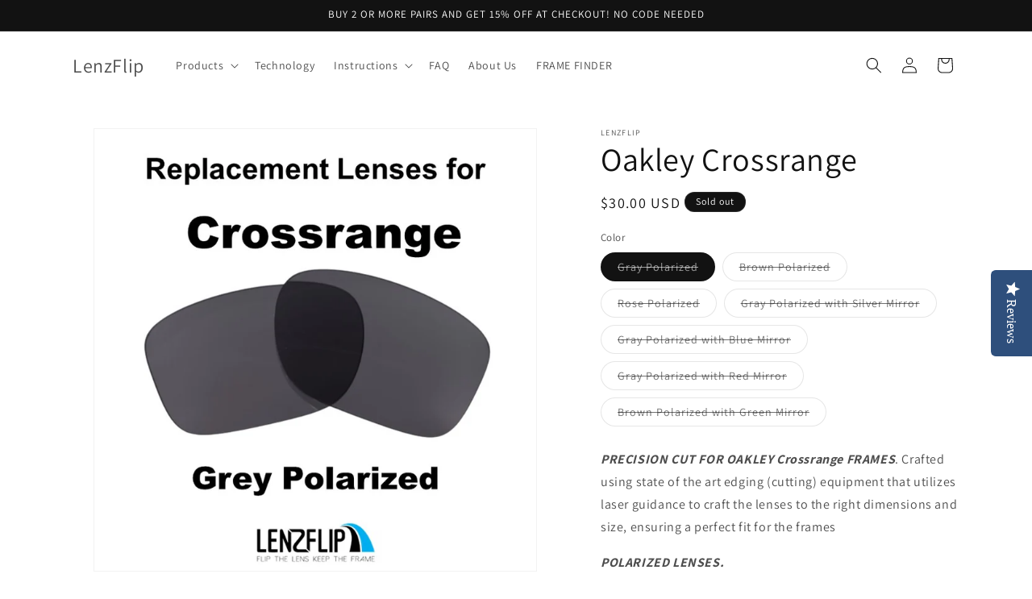

--- FILE ---
content_type: text/html; charset=utf-8
request_url: https://lenzflip.com/products/oakley-crossrange
body_size: 48242
content:
<!doctype html>
<html class="no-js" lang="en">
  <head>
    <meta charset="utf-8">
    <meta http-equiv="X-UA-Compatible" content="IE=edge">
    <meta name="viewport" content="width=device-width,initial-scale=1">
    <meta name="theme-color" content="">
    <link rel="canonical" href="https://lenzflip.com/products/oakley-crossrange"><link rel="preconnect" href="https://fonts.shopifycdn.com" crossorigin><title>
      Oakley Crossrange Polarized Lens Replacement
 &ndash; LenzFlip</title>

    
      <meta name="description" content="Replacement lenses for Oakley Crossrange sunglasses. Guaranteed to Fit! Large selection. FREE SHIPPING.">
    

    

<meta property="og:site_name" content="LenzFlip">
<meta property="og:url" content="https://lenzflip.com/products/oakley-crossrange">
<meta property="og:title" content="Oakley Crossrange Polarized Lens Replacement">
<meta property="og:type" content="product">
<meta property="og:description" content="Replacement lenses for Oakley Crossrange sunglasses. Guaranteed to Fit! Large selection. FREE SHIPPING."><meta property="og:image" content="http://lenzflip.com/cdn/shop/files/3_f92c0157-2f30-419f-9b66-94929c0e03dd.jpg?v=1714445992">
  <meta property="og:image:secure_url" content="https://lenzflip.com/cdn/shop/files/3_f92c0157-2f30-419f-9b66-94929c0e03dd.jpg?v=1714445992">
  <meta property="og:image:width" content="720">
  <meta property="og:image:height" content="720"><meta property="og:price:amount" content="30.00">
  <meta property="og:price:currency" content="USD"><meta name="twitter:card" content="summary_large_image">
<meta name="twitter:title" content="Oakley Crossrange Polarized Lens Replacement">
<meta name="twitter:description" content="Replacement lenses for Oakley Crossrange sunglasses. Guaranteed to Fit! Large selection. FREE SHIPPING.">


    <script src="//lenzflip.com/cdn/shop/t/35/assets/constants.js?v=58251544750838685771690949867" defer="defer"></script>
    <script src="//lenzflip.com/cdn/shop/t/35/assets/pubsub.js?v=158357773527763999511690949867" defer="defer"></script>
    <script src="//lenzflip.com/cdn/shop/t/35/assets/global.js?v=54939145903281508041690949867" defer="defer"></script><script src="//lenzflip.com/cdn/shop/t/35/assets/animations.js?v=88693664871331136111690949865" defer="defer"></script><script>window.performance && window.performance.mark && window.performance.mark('shopify.content_for_header.start');</script><meta id="shopify-digital-wallet" name="shopify-digital-wallet" content="/9468232/digital_wallets/dialog">
<meta name="shopify-checkout-api-token" content="b260a52dd9b5e80af1af663f7bef46c3">
<link rel="alternate" type="application/json+oembed" href="https://lenzflip.com/products/oakley-crossrange.oembed">
<script async="async" src="/checkouts/internal/preloads.js?locale=en-US"></script>
<link rel="preconnect" href="https://shop.app" crossorigin="anonymous">
<script async="async" src="https://shop.app/checkouts/internal/preloads.js?locale=en-US&shop_id=9468232" crossorigin="anonymous"></script>
<script id="apple-pay-shop-capabilities" type="application/json">{"shopId":9468232,"countryCode":"US","currencyCode":"USD","merchantCapabilities":["supports3DS"],"merchantId":"gid:\/\/shopify\/Shop\/9468232","merchantName":"LenzFlip","requiredBillingContactFields":["postalAddress","email"],"requiredShippingContactFields":["postalAddress","email"],"shippingType":"shipping","supportedNetworks":["visa","masterCard","amex","discover","elo","jcb"],"total":{"type":"pending","label":"LenzFlip","amount":"1.00"},"shopifyPaymentsEnabled":true,"supportsSubscriptions":true}</script>
<script id="shopify-features" type="application/json">{"accessToken":"b260a52dd9b5e80af1af663f7bef46c3","betas":["rich-media-storefront-analytics"],"domain":"lenzflip.com","predictiveSearch":true,"shopId":9468232,"locale":"en"}</script>
<script>var Shopify = Shopify || {};
Shopify.shop = "lenswap.myshopify.com";
Shopify.locale = "en";
Shopify.currency = {"active":"USD","rate":"1.0"};
Shopify.country = "US";
Shopify.theme = {"name":"Updated Dawn Version 11.0.0","id":122530201702,"schema_name":"Dawn","schema_version":"11.0.0","theme_store_id":887,"role":"main"};
Shopify.theme.handle = "null";
Shopify.theme.style = {"id":null,"handle":null};
Shopify.cdnHost = "lenzflip.com/cdn";
Shopify.routes = Shopify.routes || {};
Shopify.routes.root = "/";</script>
<script type="module">!function(o){(o.Shopify=o.Shopify||{}).modules=!0}(window);</script>
<script>!function(o){function n(){var o=[];function n(){o.push(Array.prototype.slice.apply(arguments))}return n.q=o,n}var t=o.Shopify=o.Shopify||{};t.loadFeatures=n(),t.autoloadFeatures=n()}(window);</script>
<script>
  window.ShopifyPay = window.ShopifyPay || {};
  window.ShopifyPay.apiHost = "shop.app\/pay";
  window.ShopifyPay.redirectState = null;
</script>
<script id="shop-js-analytics" type="application/json">{"pageType":"product"}</script>
<script defer="defer" async type="module" src="//lenzflip.com/cdn/shopifycloud/shop-js/modules/v2/client.init-shop-cart-sync_IZsNAliE.en.esm.js"></script>
<script defer="defer" async type="module" src="//lenzflip.com/cdn/shopifycloud/shop-js/modules/v2/chunk.common_0OUaOowp.esm.js"></script>
<script type="module">
  await import("//lenzflip.com/cdn/shopifycloud/shop-js/modules/v2/client.init-shop-cart-sync_IZsNAliE.en.esm.js");
await import("//lenzflip.com/cdn/shopifycloud/shop-js/modules/v2/chunk.common_0OUaOowp.esm.js");

  window.Shopify.SignInWithShop?.initShopCartSync?.({"fedCMEnabled":true,"windoidEnabled":true});

</script>
<script defer="defer" async type="module" src="//lenzflip.com/cdn/shopifycloud/shop-js/modules/v2/client.payment-terms_CNlwjfZz.en.esm.js"></script>
<script defer="defer" async type="module" src="//lenzflip.com/cdn/shopifycloud/shop-js/modules/v2/chunk.common_0OUaOowp.esm.js"></script>
<script defer="defer" async type="module" src="//lenzflip.com/cdn/shopifycloud/shop-js/modules/v2/chunk.modal_CGo_dVj3.esm.js"></script>
<script type="module">
  await import("//lenzflip.com/cdn/shopifycloud/shop-js/modules/v2/client.payment-terms_CNlwjfZz.en.esm.js");
await import("//lenzflip.com/cdn/shopifycloud/shop-js/modules/v2/chunk.common_0OUaOowp.esm.js");
await import("//lenzflip.com/cdn/shopifycloud/shop-js/modules/v2/chunk.modal_CGo_dVj3.esm.js");

  
</script>
<script>
  window.Shopify = window.Shopify || {};
  if (!window.Shopify.featureAssets) window.Shopify.featureAssets = {};
  window.Shopify.featureAssets['shop-js'] = {"shop-cart-sync":["modules/v2/client.shop-cart-sync_DLOhI_0X.en.esm.js","modules/v2/chunk.common_0OUaOowp.esm.js"],"init-fed-cm":["modules/v2/client.init-fed-cm_C6YtU0w6.en.esm.js","modules/v2/chunk.common_0OUaOowp.esm.js"],"shop-button":["modules/v2/client.shop-button_BCMx7GTG.en.esm.js","modules/v2/chunk.common_0OUaOowp.esm.js"],"shop-cash-offers":["modules/v2/client.shop-cash-offers_BT26qb5j.en.esm.js","modules/v2/chunk.common_0OUaOowp.esm.js","modules/v2/chunk.modal_CGo_dVj3.esm.js"],"init-windoid":["modules/v2/client.init-windoid_B9PkRMql.en.esm.js","modules/v2/chunk.common_0OUaOowp.esm.js"],"init-shop-email-lookup-coordinator":["modules/v2/client.init-shop-email-lookup-coordinator_DZkqjsbU.en.esm.js","modules/v2/chunk.common_0OUaOowp.esm.js"],"shop-toast-manager":["modules/v2/client.shop-toast-manager_Di2EnuM7.en.esm.js","modules/v2/chunk.common_0OUaOowp.esm.js"],"shop-login-button":["modules/v2/client.shop-login-button_BtqW_SIO.en.esm.js","modules/v2/chunk.common_0OUaOowp.esm.js","modules/v2/chunk.modal_CGo_dVj3.esm.js"],"avatar":["modules/v2/client.avatar_BTnouDA3.en.esm.js"],"pay-button":["modules/v2/client.pay-button_CWa-C9R1.en.esm.js","modules/v2/chunk.common_0OUaOowp.esm.js"],"init-shop-cart-sync":["modules/v2/client.init-shop-cart-sync_IZsNAliE.en.esm.js","modules/v2/chunk.common_0OUaOowp.esm.js"],"init-customer-accounts":["modules/v2/client.init-customer-accounts_DenGwJTU.en.esm.js","modules/v2/client.shop-login-button_BtqW_SIO.en.esm.js","modules/v2/chunk.common_0OUaOowp.esm.js","modules/v2/chunk.modal_CGo_dVj3.esm.js"],"init-shop-for-new-customer-accounts":["modules/v2/client.init-shop-for-new-customer-accounts_JdHXxpS9.en.esm.js","modules/v2/client.shop-login-button_BtqW_SIO.en.esm.js","modules/v2/chunk.common_0OUaOowp.esm.js","modules/v2/chunk.modal_CGo_dVj3.esm.js"],"init-customer-accounts-sign-up":["modules/v2/client.init-customer-accounts-sign-up_D6__K_p8.en.esm.js","modules/v2/client.shop-login-button_BtqW_SIO.en.esm.js","modules/v2/chunk.common_0OUaOowp.esm.js","modules/v2/chunk.modal_CGo_dVj3.esm.js"],"checkout-modal":["modules/v2/client.checkout-modal_C_ZQDY6s.en.esm.js","modules/v2/chunk.common_0OUaOowp.esm.js","modules/v2/chunk.modal_CGo_dVj3.esm.js"],"shop-follow-button":["modules/v2/client.shop-follow-button_XetIsj8l.en.esm.js","modules/v2/chunk.common_0OUaOowp.esm.js","modules/v2/chunk.modal_CGo_dVj3.esm.js"],"lead-capture":["modules/v2/client.lead-capture_DvA72MRN.en.esm.js","modules/v2/chunk.common_0OUaOowp.esm.js","modules/v2/chunk.modal_CGo_dVj3.esm.js"],"shop-login":["modules/v2/client.shop-login_ClXNxyh6.en.esm.js","modules/v2/chunk.common_0OUaOowp.esm.js","modules/v2/chunk.modal_CGo_dVj3.esm.js"],"payment-terms":["modules/v2/client.payment-terms_CNlwjfZz.en.esm.js","modules/v2/chunk.common_0OUaOowp.esm.js","modules/v2/chunk.modal_CGo_dVj3.esm.js"]};
</script>
<script>(function() {
  var isLoaded = false;
  function asyncLoad() {
    if (isLoaded) return;
    isLoaded = true;
    var urls = ["https:\/\/cdn-loyalty.yotpo.com\/loader\/tRA3k5Kmkeafa--ZY2NyfA.js?shop=lenswap.myshopify.com","https:\/\/www.improvedcontactform.com\/icf.js?shop=lenswap.myshopify.com","https:\/\/assets1.adroll.com\/shopify\/latest\/j\/shopify_rolling_bootstrap_v2.js?adroll_adv_id=2GDK6CUWMVDJXECRZW4HL2\u0026adroll_pix_id=QHRUDEHLMVFADID66OU76U\u0026shop=lenswap.myshopify.com","\/\/staticw2.yotpo.com\/5yrm4KW24wlTxQhp9pV26WF1xWArMjY7A7mYu1iU\/widget.js?shop=lenswap.myshopify.com","https:\/\/chimpstatic.com\/mcjs-connected\/js\/users\/c3639214a6e6cf278fc4a2046\/f753e596859eff7bb0259b65c.js?shop=lenswap.myshopify.com","https:\/\/cdn.tabarn.app\/cdn\/automatic-discount\/automatic-discount-v2.min.js?shop=lenswap.myshopify.com"];
    for (var i = 0; i < urls.length; i++) {
      var s = document.createElement('script');
      s.type = 'text/javascript';
      s.async = true;
      s.src = urls[i];
      var x = document.getElementsByTagName('script')[0];
      x.parentNode.insertBefore(s, x);
    }
  };
  if(window.attachEvent) {
    window.attachEvent('onload', asyncLoad);
  } else {
    window.addEventListener('load', asyncLoad, false);
  }
})();</script>
<script id="__st">var __st={"a":9468232,"offset":-28800,"reqid":"a885e38f-5642-4a7c-89be-05dd7bd7248c-1768553531","pageurl":"lenzflip.com\/products\/oakley-crossrange","u":"d68437b53dae","p":"product","rtyp":"product","rid":6628469375078};</script>
<script>window.ShopifyPaypalV4VisibilityTracking = true;</script>
<script id="captcha-bootstrap">!function(){'use strict';const t='contact',e='account',n='new_comment',o=[[t,t],['blogs',n],['comments',n],[t,'customer']],c=[[e,'customer_login'],[e,'guest_login'],[e,'recover_customer_password'],[e,'create_customer']],r=t=>t.map((([t,e])=>`form[action*='/${t}']:not([data-nocaptcha='true']) input[name='form_type'][value='${e}']`)).join(','),a=t=>()=>t?[...document.querySelectorAll(t)].map((t=>t.form)):[];function s(){const t=[...o],e=r(t);return a(e)}const i='password',u='form_key',d=['recaptcha-v3-token','g-recaptcha-response','h-captcha-response',i],f=()=>{try{return window.sessionStorage}catch{return}},m='__shopify_v',_=t=>t.elements[u];function p(t,e,n=!1){try{const o=window.sessionStorage,c=JSON.parse(o.getItem(e)),{data:r}=function(t){const{data:e,action:n}=t;return t[m]||n?{data:e,action:n}:{data:t,action:n}}(c);for(const[e,n]of Object.entries(r))t.elements[e]&&(t.elements[e].value=n);n&&o.removeItem(e)}catch(o){console.error('form repopulation failed',{error:o})}}const l='form_type',E='cptcha';function T(t){t.dataset[E]=!0}const w=window,h=w.document,L='Shopify',v='ce_forms',y='captcha';let A=!1;((t,e)=>{const n=(g='f06e6c50-85a8-45c8-87d0-21a2b65856fe',I='https://cdn.shopify.com/shopifycloud/storefront-forms-hcaptcha/ce_storefront_forms_captcha_hcaptcha.v1.5.2.iife.js',D={infoText:'Protected by hCaptcha',privacyText:'Privacy',termsText:'Terms'},(t,e,n)=>{const o=w[L][v],c=o.bindForm;if(c)return c(t,g,e,D).then(n);var r;o.q.push([[t,g,e,D],n]),r=I,A||(h.body.append(Object.assign(h.createElement('script'),{id:'captcha-provider',async:!0,src:r})),A=!0)});var g,I,D;w[L]=w[L]||{},w[L][v]=w[L][v]||{},w[L][v].q=[],w[L][y]=w[L][y]||{},w[L][y].protect=function(t,e){n(t,void 0,e),T(t)},Object.freeze(w[L][y]),function(t,e,n,w,h,L){const[v,y,A,g]=function(t,e,n){const i=e?o:[],u=t?c:[],d=[...i,...u],f=r(d),m=r(i),_=r(d.filter((([t,e])=>n.includes(e))));return[a(f),a(m),a(_),s()]}(w,h,L),I=t=>{const e=t.target;return e instanceof HTMLFormElement?e:e&&e.form},D=t=>v().includes(t);t.addEventListener('submit',(t=>{const e=I(t);if(!e)return;const n=D(e)&&!e.dataset.hcaptchaBound&&!e.dataset.recaptchaBound,o=_(e),c=g().includes(e)&&(!o||!o.value);(n||c)&&t.preventDefault(),c&&!n&&(function(t){try{if(!f())return;!function(t){const e=f();if(!e)return;const n=_(t);if(!n)return;const o=n.value;o&&e.removeItem(o)}(t);const e=Array.from(Array(32),(()=>Math.random().toString(36)[2])).join('');!function(t,e){_(t)||t.append(Object.assign(document.createElement('input'),{type:'hidden',name:u})),t.elements[u].value=e}(t,e),function(t,e){const n=f();if(!n)return;const o=[...t.querySelectorAll(`input[type='${i}']`)].map((({name:t})=>t)),c=[...d,...o],r={};for(const[a,s]of new FormData(t).entries())c.includes(a)||(r[a]=s);n.setItem(e,JSON.stringify({[m]:1,action:t.action,data:r}))}(t,e)}catch(e){console.error('failed to persist form',e)}}(e),e.submit())}));const S=(t,e)=>{t&&!t.dataset[E]&&(n(t,e.some((e=>e===t))),T(t))};for(const o of['focusin','change'])t.addEventListener(o,(t=>{const e=I(t);D(e)&&S(e,y())}));const B=e.get('form_key'),M=e.get(l),P=B&&M;t.addEventListener('DOMContentLoaded',(()=>{const t=y();if(P)for(const e of t)e.elements[l].value===M&&p(e,B);[...new Set([...A(),...v().filter((t=>'true'===t.dataset.shopifyCaptcha))])].forEach((e=>S(e,t)))}))}(h,new URLSearchParams(w.location.search),n,t,e,['guest_login'])})(!0,!0)}();</script>
<script integrity="sha256-4kQ18oKyAcykRKYeNunJcIwy7WH5gtpwJnB7kiuLZ1E=" data-source-attribution="shopify.loadfeatures" defer="defer" src="//lenzflip.com/cdn/shopifycloud/storefront/assets/storefront/load_feature-a0a9edcb.js" crossorigin="anonymous"></script>
<script crossorigin="anonymous" defer="defer" src="//lenzflip.com/cdn/shopifycloud/storefront/assets/shopify_pay/storefront-65b4c6d7.js?v=20250812"></script>
<script data-source-attribution="shopify.dynamic_checkout.dynamic.init">var Shopify=Shopify||{};Shopify.PaymentButton=Shopify.PaymentButton||{isStorefrontPortableWallets:!0,init:function(){window.Shopify.PaymentButton.init=function(){};var t=document.createElement("script");t.src="https://lenzflip.com/cdn/shopifycloud/portable-wallets/latest/portable-wallets.en.js",t.type="module",document.head.appendChild(t)}};
</script>
<script data-source-attribution="shopify.dynamic_checkout.buyer_consent">
  function portableWalletsHideBuyerConsent(e){var t=document.getElementById("shopify-buyer-consent"),n=document.getElementById("shopify-subscription-policy-button");t&&n&&(t.classList.add("hidden"),t.setAttribute("aria-hidden","true"),n.removeEventListener("click",e))}function portableWalletsShowBuyerConsent(e){var t=document.getElementById("shopify-buyer-consent"),n=document.getElementById("shopify-subscription-policy-button");t&&n&&(t.classList.remove("hidden"),t.removeAttribute("aria-hidden"),n.addEventListener("click",e))}window.Shopify?.PaymentButton&&(window.Shopify.PaymentButton.hideBuyerConsent=portableWalletsHideBuyerConsent,window.Shopify.PaymentButton.showBuyerConsent=portableWalletsShowBuyerConsent);
</script>
<script>
  function portableWalletsCleanup(e){e&&e.src&&console.error("Failed to load portable wallets script "+e.src);var t=document.querySelectorAll("shopify-accelerated-checkout .shopify-payment-button__skeleton, shopify-accelerated-checkout-cart .wallet-cart-button__skeleton"),e=document.getElementById("shopify-buyer-consent");for(let e=0;e<t.length;e++)t[e].remove();e&&e.remove()}function portableWalletsNotLoadedAsModule(e){e instanceof ErrorEvent&&"string"==typeof e.message&&e.message.includes("import.meta")&&"string"==typeof e.filename&&e.filename.includes("portable-wallets")&&(window.removeEventListener("error",portableWalletsNotLoadedAsModule),window.Shopify.PaymentButton.failedToLoad=e,"loading"===document.readyState?document.addEventListener("DOMContentLoaded",window.Shopify.PaymentButton.init):window.Shopify.PaymentButton.init())}window.addEventListener("error",portableWalletsNotLoadedAsModule);
</script>

<script type="module" src="https://lenzflip.com/cdn/shopifycloud/portable-wallets/latest/portable-wallets.en.js" onError="portableWalletsCleanup(this)" crossorigin="anonymous"></script>
<script nomodule>
  document.addEventListener("DOMContentLoaded", portableWalletsCleanup);
</script>

<link id="shopify-accelerated-checkout-styles" rel="stylesheet" media="screen" href="https://lenzflip.com/cdn/shopifycloud/portable-wallets/latest/accelerated-checkout-backwards-compat.css" crossorigin="anonymous">
<style id="shopify-accelerated-checkout-cart">
        #shopify-buyer-consent {
  margin-top: 1em;
  display: inline-block;
  width: 100%;
}

#shopify-buyer-consent.hidden {
  display: none;
}

#shopify-subscription-policy-button {
  background: none;
  border: none;
  padding: 0;
  text-decoration: underline;
  font-size: inherit;
  cursor: pointer;
}

#shopify-subscription-policy-button::before {
  box-shadow: none;
}

      </style>
<script id="sections-script" data-sections="header" defer="defer" src="//lenzflip.com/cdn/shop/t/35/compiled_assets/scripts.js?340"></script>
<script>window.performance && window.performance.mark && window.performance.mark('shopify.content_for_header.end');</script>


    <style data-shopify>
      @font-face {
  font-family: Assistant;
  font-weight: 400;
  font-style: normal;
  font-display: swap;
  src: url("//lenzflip.com/cdn/fonts/assistant/assistant_n4.9120912a469cad1cc292572851508ca49d12e768.woff2") format("woff2"),
       url("//lenzflip.com/cdn/fonts/assistant/assistant_n4.6e9875ce64e0fefcd3f4446b7ec9036b3ddd2985.woff") format("woff");
}

      @font-face {
  font-family: Assistant;
  font-weight: 700;
  font-style: normal;
  font-display: swap;
  src: url("//lenzflip.com/cdn/fonts/assistant/assistant_n7.bf44452348ec8b8efa3aa3068825305886b1c83c.woff2") format("woff2"),
       url("//lenzflip.com/cdn/fonts/assistant/assistant_n7.0c887fee83f6b3bda822f1150b912c72da0f7b64.woff") format("woff");
}

      
      
      @font-face {
  font-family: Assistant;
  font-weight: 400;
  font-style: normal;
  font-display: swap;
  src: url("//lenzflip.com/cdn/fonts/assistant/assistant_n4.9120912a469cad1cc292572851508ca49d12e768.woff2") format("woff2"),
       url("//lenzflip.com/cdn/fonts/assistant/assistant_n4.6e9875ce64e0fefcd3f4446b7ec9036b3ddd2985.woff") format("woff");
}


      
        :root,
        .color-background-1 {
          --color-background: 255,255,255;
        
          --gradient-background: #ffffff;
        
        --color-foreground: 18,18,18;
        --color-shadow: 18,18,18;
        --color-button: 18,18,18;
        --color-button-text: 255,255,255;
        --color-secondary-button: 255,255,255;
        --color-secondary-button-text: 18,18,18;
        --color-link: 18,18,18;
        --color-badge-foreground: 18,18,18;
        --color-badge-background: 255,255,255;
        --color-badge-border: 18,18,18;
        --payment-terms-background-color: rgb(255 255 255);
      }
      
        
        .color-background-2 {
          --color-background: 243,243,243;
        
          --gradient-background: #f3f3f3;
        
        --color-foreground: 18,18,18;
        --color-shadow: 18,18,18;
        --color-button: 18,18,18;
        --color-button-text: 243,243,243;
        --color-secondary-button: 243,243,243;
        --color-secondary-button-text: 18,18,18;
        --color-link: 18,18,18;
        --color-badge-foreground: 18,18,18;
        --color-badge-background: 243,243,243;
        --color-badge-border: 18,18,18;
        --payment-terms-background-color: rgb(243 243 243);
      }
      
        
        .color-inverse {
          --color-background: 18,18,18;
        
          --gradient-background: #121212;
        
        --color-foreground: 255,255,255;
        --color-shadow: 18,18,18;
        --color-button: 255,255,255;
        --color-button-text: 18,18,18;
        --color-secondary-button: 18,18,18;
        --color-secondary-button-text: 255,255,255;
        --color-link: 255,255,255;
        --color-badge-foreground: 255,255,255;
        --color-badge-background: 18,18,18;
        --color-badge-border: 255,255,255;
        --payment-terms-background-color: rgb(18 18 18);
      }
      
        
        .color-accent-1 {
          --color-background: 18,18,18;
        
          --gradient-background: #121212;
        
        --color-foreground: 255,255,255;
        --color-shadow: 18,18,18;
        --color-button: 255,255,255;
        --color-button-text: 18,18,18;
        --color-secondary-button: 18,18,18;
        --color-secondary-button-text: 255,255,255;
        --color-link: 255,255,255;
        --color-badge-foreground: 255,255,255;
        --color-badge-background: 18,18,18;
        --color-badge-border: 255,255,255;
        --payment-terms-background-color: rgb(18 18 18);
      }
      
        
        .color-accent-2 {
          --color-background: 51,79,180;
        
          --gradient-background: #334fb4;
        
        --color-foreground: 255,255,255;
        --color-shadow: 18,18,18;
        --color-button: 255,255,255;
        --color-button-text: 51,79,180;
        --color-secondary-button: 51,79,180;
        --color-secondary-button-text: 255,255,255;
        --color-link: 255,255,255;
        --color-badge-foreground: 255,255,255;
        --color-badge-background: 51,79,180;
        --color-badge-border: 255,255,255;
        --payment-terms-background-color: rgb(51 79 180);
      }
      

      body, .color-background-1, .color-background-2, .color-inverse, .color-accent-1, .color-accent-2 {
        color: rgba(var(--color-foreground), 0.75);
        background-color: rgb(var(--color-background));
      }

      :root {
        --font-body-family: Assistant, sans-serif;
        --font-body-style: normal;
        --font-body-weight: 400;
        --font-body-weight-bold: 700;

        --font-heading-family: Assistant, sans-serif;
        --font-heading-style: normal;
        --font-heading-weight: 400;

        --font-body-scale: 1.0;
        --font-heading-scale: 1.0;

        --media-padding: px;
        --media-border-opacity: 0.05;
        --media-border-width: 1px;
        --media-radius: 0px;
        --media-shadow-opacity: 0.0;
        --media-shadow-horizontal-offset: 0px;
        --media-shadow-vertical-offset: 0px;
        --media-shadow-blur-radius: 0px;
        --media-shadow-visible: 0;

        --page-width: 120rem;
        --page-width-margin: 0rem;

        --product-card-image-padding: 0.0rem;
        --product-card-corner-radius: 0.0rem;
        --product-card-text-alignment: left;
        --product-card-border-width: 0.0rem;
        --product-card-border-opacity: 0.0;
        --product-card-shadow-opacity: 0.1;
        --product-card-shadow-visible: 1;
        --product-card-shadow-horizontal-offset: 0.0rem;
        --product-card-shadow-vertical-offset: 0.0rem;
        --product-card-shadow-blur-radius: 0.0rem;

        --collection-card-image-padding: 0.0rem;
        --collection-card-corner-radius: 0.0rem;
        --collection-card-text-alignment: left;
        --collection-card-border-width: 0.0rem;
        --collection-card-border-opacity: 0.0;
        --collection-card-shadow-opacity: 0.1;
        --collection-card-shadow-visible: 1;
        --collection-card-shadow-horizontal-offset: 0.0rem;
        --collection-card-shadow-vertical-offset: 0.0rem;
        --collection-card-shadow-blur-radius: 0.0rem;

        --blog-card-image-padding: 0.0rem;
        --blog-card-corner-radius: 0.0rem;
        --blog-card-text-alignment: left;
        --blog-card-border-width: 0.0rem;
        --blog-card-border-opacity: 0.0;
        --blog-card-shadow-opacity: 0.1;
        --blog-card-shadow-visible: 1;
        --blog-card-shadow-horizontal-offset: 0.0rem;
        --blog-card-shadow-vertical-offset: 0.0rem;
        --blog-card-shadow-blur-radius: 0.0rem;

        --badge-corner-radius: 4.0rem;

        --popup-border-width: 1px;
        --popup-border-opacity: 0.1;
        --popup-corner-radius: 0px;
        --popup-shadow-opacity: 0.0;
        --popup-shadow-horizontal-offset: 0px;
        --popup-shadow-vertical-offset: 0px;
        --popup-shadow-blur-radius: 0px;

        --drawer-border-width: 1px;
        --drawer-border-opacity: 0.1;
        --drawer-shadow-opacity: 0.0;
        --drawer-shadow-horizontal-offset: 0px;
        --drawer-shadow-vertical-offset: 0px;
        --drawer-shadow-blur-radius: 0px;

        --spacing-sections-desktop: 0px;
        --spacing-sections-mobile: 0px;

        --grid-desktop-vertical-spacing: 8px;
        --grid-desktop-horizontal-spacing: 8px;
        --grid-mobile-vertical-spacing: 4px;
        --grid-mobile-horizontal-spacing: 4px;

        --text-boxes-border-opacity: 0.0;
        --text-boxes-border-width: 7px;
        --text-boxes-radius: 0px;
        --text-boxes-shadow-opacity: 0.0;
        --text-boxes-shadow-visible: 0;
        --text-boxes-shadow-horizontal-offset: 0px;
        --text-boxes-shadow-vertical-offset: 0px;
        --text-boxes-shadow-blur-radius: 0px;

        --buttons-radius: 0px;
        --buttons-radius-outset: 0px;
        --buttons-border-width: 1px;
        --buttons-border-opacity: 1.0;
        --buttons-shadow-opacity: 0.0;
        --buttons-shadow-visible: 0;
        --buttons-shadow-horizontal-offset: 0px;
        --buttons-shadow-vertical-offset: 0px;
        --buttons-shadow-blur-radius: 0px;
        --buttons-border-offset: 0px;

        --inputs-radius: 0px;
        --inputs-border-width: 1px;
        --inputs-border-opacity: 0.55;
        --inputs-shadow-opacity: 0.0;
        --inputs-shadow-horizontal-offset: 0px;
        --inputs-margin-offset: 0px;
        --inputs-shadow-vertical-offset: 0px;
        --inputs-shadow-blur-radius: 0px;
        --inputs-radius-outset: 0px;

        --variant-pills-radius: 40px;
        --variant-pills-border-width: 1px;
        --variant-pills-border-opacity: 0.55;
        --variant-pills-shadow-opacity: 0.0;
        --variant-pills-shadow-horizontal-offset: 0px;
        --variant-pills-shadow-vertical-offset: 0px;
        --variant-pills-shadow-blur-radius: 0px;
      }

      *,
      *::before,
      *::after {
        box-sizing: inherit;
      }

      html {
        box-sizing: border-box;
        font-size: calc(var(--font-body-scale) * 62.5%);
        height: 100%;
      }

      body {
        display: grid;
        grid-template-rows: auto auto 1fr auto;
        grid-template-columns: 100%;
        min-height: 100%;
        margin: 0;
        font-size: 1.5rem;
        letter-spacing: 0.06rem;
        line-height: calc(1 + 0.8 / var(--font-body-scale));
        font-family: var(--font-body-family);
        font-style: var(--font-body-style);
        font-weight: var(--font-body-weight);
      }

      @media screen and (min-width: 750px) {
        body {
          font-size: 1.6rem;
        }
      }
    </style>

    <link href="//lenzflip.com/cdn/shop/t/35/assets/base.css?v=165191016556652226921690949865" rel="stylesheet" type="text/css" media="all" />
<link rel="preload" as="font" href="//lenzflip.com/cdn/fonts/assistant/assistant_n4.9120912a469cad1cc292572851508ca49d12e768.woff2" type="font/woff2" crossorigin><link rel="preload" as="font" href="//lenzflip.com/cdn/fonts/assistant/assistant_n4.9120912a469cad1cc292572851508ca49d12e768.woff2" type="font/woff2" crossorigin><link href="//lenzflip.com/cdn/shop/t/35/assets/component-localization-form.css?v=143319823105703127341690949866" rel="stylesheet" type="text/css" media="all" />
      <script src="//lenzflip.com/cdn/shop/t/35/assets/localization-form.js?v=161644695336821385561690949867" defer="defer"></script><link
        rel="stylesheet"
        href="//lenzflip.com/cdn/shop/t/35/assets/component-predictive-search.css?v=118923337488134913561690949866"
        media="print"
        onload="this.media='all'"
      ><script>
      document.documentElement.className = document.documentElement.className.replace('no-js', 'js');
      if (Shopify.designMode) {
        document.documentElement.classList.add('shopify-design-mode');
      }
    </script>
  <link href="https://monorail-edge.shopifysvc.com" rel="dns-prefetch">
<script>(function(){if ("sendBeacon" in navigator && "performance" in window) {try {var session_token_from_headers = performance.getEntriesByType('navigation')[0].serverTiming.find(x => x.name == '_s').description;} catch {var session_token_from_headers = undefined;}var session_cookie_matches = document.cookie.match(/_shopify_s=([^;]*)/);var session_token_from_cookie = session_cookie_matches && session_cookie_matches.length === 2 ? session_cookie_matches[1] : "";var session_token = session_token_from_headers || session_token_from_cookie || "";function handle_abandonment_event(e) {var entries = performance.getEntries().filter(function(entry) {return /monorail-edge.shopifysvc.com/.test(entry.name);});if (!window.abandonment_tracked && entries.length === 0) {window.abandonment_tracked = true;var currentMs = Date.now();var navigation_start = performance.timing.navigationStart;var payload = {shop_id: 9468232,url: window.location.href,navigation_start,duration: currentMs - navigation_start,session_token,page_type: "product"};window.navigator.sendBeacon("https://monorail-edge.shopifysvc.com/v1/produce", JSON.stringify({schema_id: "online_store_buyer_site_abandonment/1.1",payload: payload,metadata: {event_created_at_ms: currentMs,event_sent_at_ms: currentMs}}));}}window.addEventListener('pagehide', handle_abandonment_event);}}());</script>
<script id="web-pixels-manager-setup">(function e(e,d,r,n,o){if(void 0===o&&(o={}),!Boolean(null===(a=null===(i=window.Shopify)||void 0===i?void 0:i.analytics)||void 0===a?void 0:a.replayQueue)){var i,a;window.Shopify=window.Shopify||{};var t=window.Shopify;t.analytics=t.analytics||{};var s=t.analytics;s.replayQueue=[],s.publish=function(e,d,r){return s.replayQueue.push([e,d,r]),!0};try{self.performance.mark("wpm:start")}catch(e){}var l=function(){var e={modern:/Edge?\/(1{2}[4-9]|1[2-9]\d|[2-9]\d{2}|\d{4,})\.\d+(\.\d+|)|Firefox\/(1{2}[4-9]|1[2-9]\d|[2-9]\d{2}|\d{4,})\.\d+(\.\d+|)|Chrom(ium|e)\/(9{2}|\d{3,})\.\d+(\.\d+|)|(Maci|X1{2}).+ Version\/(15\.\d+|(1[6-9]|[2-9]\d|\d{3,})\.\d+)([,.]\d+|)( \(\w+\)|)( Mobile\/\w+|) Safari\/|Chrome.+OPR\/(9{2}|\d{3,})\.\d+\.\d+|(CPU[ +]OS|iPhone[ +]OS|CPU[ +]iPhone|CPU IPhone OS|CPU iPad OS)[ +]+(15[._]\d+|(1[6-9]|[2-9]\d|\d{3,})[._]\d+)([._]\d+|)|Android:?[ /-](13[3-9]|1[4-9]\d|[2-9]\d{2}|\d{4,})(\.\d+|)(\.\d+|)|Android.+Firefox\/(13[5-9]|1[4-9]\d|[2-9]\d{2}|\d{4,})\.\d+(\.\d+|)|Android.+Chrom(ium|e)\/(13[3-9]|1[4-9]\d|[2-9]\d{2}|\d{4,})\.\d+(\.\d+|)|SamsungBrowser\/([2-9]\d|\d{3,})\.\d+/,legacy:/Edge?\/(1[6-9]|[2-9]\d|\d{3,})\.\d+(\.\d+|)|Firefox\/(5[4-9]|[6-9]\d|\d{3,})\.\d+(\.\d+|)|Chrom(ium|e)\/(5[1-9]|[6-9]\d|\d{3,})\.\d+(\.\d+|)([\d.]+$|.*Safari\/(?![\d.]+ Edge\/[\d.]+$))|(Maci|X1{2}).+ Version\/(10\.\d+|(1[1-9]|[2-9]\d|\d{3,})\.\d+)([,.]\d+|)( \(\w+\)|)( Mobile\/\w+|) Safari\/|Chrome.+OPR\/(3[89]|[4-9]\d|\d{3,})\.\d+\.\d+|(CPU[ +]OS|iPhone[ +]OS|CPU[ +]iPhone|CPU IPhone OS|CPU iPad OS)[ +]+(10[._]\d+|(1[1-9]|[2-9]\d|\d{3,})[._]\d+)([._]\d+|)|Android:?[ /-](13[3-9]|1[4-9]\d|[2-9]\d{2}|\d{4,})(\.\d+|)(\.\d+|)|Mobile Safari.+OPR\/([89]\d|\d{3,})\.\d+\.\d+|Android.+Firefox\/(13[5-9]|1[4-9]\d|[2-9]\d{2}|\d{4,})\.\d+(\.\d+|)|Android.+Chrom(ium|e)\/(13[3-9]|1[4-9]\d|[2-9]\d{2}|\d{4,})\.\d+(\.\d+|)|Android.+(UC? ?Browser|UCWEB|U3)[ /]?(15\.([5-9]|\d{2,})|(1[6-9]|[2-9]\d|\d{3,})\.\d+)\.\d+|SamsungBrowser\/(5\.\d+|([6-9]|\d{2,})\.\d+)|Android.+MQ{2}Browser\/(14(\.(9|\d{2,})|)|(1[5-9]|[2-9]\d|\d{3,})(\.\d+|))(\.\d+|)|K[Aa][Ii]OS\/(3\.\d+|([4-9]|\d{2,})\.\d+)(\.\d+|)/},d=e.modern,r=e.legacy,n=navigator.userAgent;return n.match(d)?"modern":n.match(r)?"legacy":"unknown"}(),u="modern"===l?"modern":"legacy",c=(null!=n?n:{modern:"",legacy:""})[u],f=function(e){return[e.baseUrl,"/wpm","/b",e.hashVersion,"modern"===e.buildTarget?"m":"l",".js"].join("")}({baseUrl:d,hashVersion:r,buildTarget:u}),m=function(e){var d=e.version,r=e.bundleTarget,n=e.surface,o=e.pageUrl,i=e.monorailEndpoint;return{emit:function(e){var a=e.status,t=e.errorMsg,s=(new Date).getTime(),l=JSON.stringify({metadata:{event_sent_at_ms:s},events:[{schema_id:"web_pixels_manager_load/3.1",payload:{version:d,bundle_target:r,page_url:o,status:a,surface:n,error_msg:t},metadata:{event_created_at_ms:s}}]});if(!i)return console&&console.warn&&console.warn("[Web Pixels Manager] No Monorail endpoint provided, skipping logging."),!1;try{return self.navigator.sendBeacon.bind(self.navigator)(i,l)}catch(e){}var u=new XMLHttpRequest;try{return u.open("POST",i,!0),u.setRequestHeader("Content-Type","text/plain"),u.send(l),!0}catch(e){return console&&console.warn&&console.warn("[Web Pixels Manager] Got an unhandled error while logging to Monorail."),!1}}}}({version:r,bundleTarget:l,surface:e.surface,pageUrl:self.location.href,monorailEndpoint:e.monorailEndpoint});try{o.browserTarget=l,function(e){var d=e.src,r=e.async,n=void 0===r||r,o=e.onload,i=e.onerror,a=e.sri,t=e.scriptDataAttributes,s=void 0===t?{}:t,l=document.createElement("script"),u=document.querySelector("head"),c=document.querySelector("body");if(l.async=n,l.src=d,a&&(l.integrity=a,l.crossOrigin="anonymous"),s)for(var f in s)if(Object.prototype.hasOwnProperty.call(s,f))try{l.dataset[f]=s[f]}catch(e){}if(o&&l.addEventListener("load",o),i&&l.addEventListener("error",i),u)u.appendChild(l);else{if(!c)throw new Error("Did not find a head or body element to append the script");c.appendChild(l)}}({src:f,async:!0,onload:function(){if(!function(){var e,d;return Boolean(null===(d=null===(e=window.Shopify)||void 0===e?void 0:e.analytics)||void 0===d?void 0:d.initialized)}()){var d=window.webPixelsManager.init(e)||void 0;if(d){var r=window.Shopify.analytics;r.replayQueue.forEach((function(e){var r=e[0],n=e[1],o=e[2];d.publishCustomEvent(r,n,o)})),r.replayQueue=[],r.publish=d.publishCustomEvent,r.visitor=d.visitor,r.initialized=!0}}},onerror:function(){return m.emit({status:"failed",errorMsg:"".concat(f," has failed to load")})},sri:function(e){var d=/^sha384-[A-Za-z0-9+/=]+$/;return"string"==typeof e&&d.test(e)}(c)?c:"",scriptDataAttributes:o}),m.emit({status:"loading"})}catch(e){m.emit({status:"failed",errorMsg:(null==e?void 0:e.message)||"Unknown error"})}}})({shopId: 9468232,storefrontBaseUrl: "https://lenzflip.com",extensionsBaseUrl: "https://extensions.shopifycdn.com/cdn/shopifycloud/web-pixels-manager",monorailEndpoint: "https://monorail-edge.shopifysvc.com/unstable/produce_batch",surface: "storefront-renderer",enabledBetaFlags: ["2dca8a86"],webPixelsConfigList: [{"id":"1507721318","configuration":"{\"yotpoStoreId\":\"5yrm4KW24wlTxQhp9pV26WF1xWArMjY7A7mYu1iU\"}","eventPayloadVersion":"v1","runtimeContext":"STRICT","scriptVersion":"8bb37a256888599d9a3d57f0551d3859","type":"APP","apiClientId":70132,"privacyPurposes":["ANALYTICS","MARKETING","SALE_OF_DATA"],"dataSharingAdjustments":{"protectedCustomerApprovalScopes":["read_customer_address","read_customer_email","read_customer_name","read_customer_personal_data","read_customer_phone"]}},{"id":"60588134","configuration":"{\"tagID\":\"2612571248078\"}","eventPayloadVersion":"v1","runtimeContext":"STRICT","scriptVersion":"18031546ee651571ed29edbe71a3550b","type":"APP","apiClientId":3009811,"privacyPurposes":["ANALYTICS","MARKETING","SALE_OF_DATA"],"dataSharingAdjustments":{"protectedCustomerApprovalScopes":["read_customer_address","read_customer_email","read_customer_name","read_customer_personal_data","read_customer_phone"]}},{"id":"52658278","eventPayloadVersion":"v1","runtimeContext":"LAX","scriptVersion":"1","type":"CUSTOM","privacyPurposes":["MARKETING"],"name":"Meta pixel (migrated)"},{"id":"72646758","eventPayloadVersion":"v1","runtimeContext":"LAX","scriptVersion":"1","type":"CUSTOM","privacyPurposes":["ANALYTICS"],"name":"Google Analytics tag (migrated)"},{"id":"shopify-app-pixel","configuration":"{}","eventPayloadVersion":"v1","runtimeContext":"STRICT","scriptVersion":"0450","apiClientId":"shopify-pixel","type":"APP","privacyPurposes":["ANALYTICS","MARKETING"]},{"id":"shopify-custom-pixel","eventPayloadVersion":"v1","runtimeContext":"LAX","scriptVersion":"0450","apiClientId":"shopify-pixel","type":"CUSTOM","privacyPurposes":["ANALYTICS","MARKETING"]}],isMerchantRequest: false,initData: {"shop":{"name":"LenzFlip","paymentSettings":{"currencyCode":"USD"},"myshopifyDomain":"lenswap.myshopify.com","countryCode":"US","storefrontUrl":"https:\/\/lenzflip.com"},"customer":null,"cart":null,"checkout":null,"productVariants":[{"price":{"amount":30.0,"currencyCode":"USD"},"product":{"title":"Oakley Crossrange","vendor":"LenzFlip","id":"6628469375078","untranslatedTitle":"Oakley Crossrange","url":"\/products\/oakley-crossrange","type":"Oakley"},"id":"39423262752870","image":{"src":"\/\/lenzflip.com\/cdn\/shop\/files\/6_fe19272b-6ce1-4220-b736-80dda112410c.jpg?v=1714445992"},"sku":"OK-CRSSRNG-01P","title":"Gray Polarized","untranslatedTitle":"Gray Polarized"},{"price":{"amount":30.0,"currencyCode":"USD"},"product":{"title":"Oakley Crossrange","vendor":"LenzFlip","id":"6628469375078","untranslatedTitle":"Oakley Crossrange","url":"\/products\/oakley-crossrange","type":"Oakley"},"id":"39423262785638","image":{"src":"\/\/lenzflip.com\/cdn\/shop\/files\/5_bf043f2b-25cc-48bd-8bd0-40bada5c6acb.jpg?v=1714445992"},"sku":"OK-CRSSRNG-03P","title":"Brown Polarized","untranslatedTitle":"Brown Polarized"},{"price":{"amount":30.0,"currencyCode":"USD"},"product":{"title":"Oakley Crossrange","vendor":"LenzFlip","id":"6628469375078","untranslatedTitle":"Oakley Crossrange","url":"\/products\/oakley-crossrange","type":"Oakley"},"id":"39423262818406","image":{"src":"\/\/lenzflip.com\/cdn\/shop\/files\/4_aca74408-7d91-4461-aec0-e680b82cc551.jpg?v=1714445992"},"sku":"OK-CRSSRNG-09P","title":"Rose Polarized","untranslatedTitle":"Rose Polarized"},{"price":{"amount":30.0,"currencyCode":"USD"},"product":{"title":"Oakley Crossrange","vendor":"LenzFlip","id":"6628469375078","untranslatedTitle":"Oakley Crossrange","url":"\/products\/oakley-crossrange","type":"Oakley"},"id":"39423262851174","image":{"src":"\/\/lenzflip.com\/cdn\/shop\/files\/7_dec31e66-f350-4ed2-8c94-fa96e549bbd2.jpg?v=1714445992"},"sku":"OK-CRSSRNG-01P-C","title":"Gray Polarized with Silver Mirror","untranslatedTitle":"Gray Polarized with Silver Mirror"},{"price":{"amount":30.0,"currencyCode":"USD"},"product":{"title":"Oakley Crossrange","vendor":"LenzFlip","id":"6628469375078","untranslatedTitle":"Oakley Crossrange","url":"\/products\/oakley-crossrange","type":"Oakley"},"id":"39423262883942","image":{"src":"\/\/lenzflip.com\/cdn\/shop\/files\/8_276c62bd-46a8-4426-aed2-8c7032782014.jpg?v=1714445992"},"sku":"OK-CRSSRNG-01P-B","title":"Gray Polarized with Blue Mirror","untranslatedTitle":"Gray Polarized with Blue Mirror"},{"price":{"amount":30.0,"currencyCode":"USD"},"product":{"title":"Oakley Crossrange","vendor":"LenzFlip","id":"6628469375078","untranslatedTitle":"Oakley Crossrange","url":"\/products\/oakley-crossrange","type":"Oakley"},"id":"39423262949478","image":{"src":"\/\/lenzflip.com\/cdn\/shop\/files\/10_3117e721-fb0b-4658-b5d9-1b69ae5758e6.jpg?v=1714445992"},"sku":"OK-CRSSRNG-01P-S","title":"Gray Polarized with Red Mirror","untranslatedTitle":"Gray Polarized with Red Mirror"},{"price":{"amount":30.0,"currencyCode":"USD"},"product":{"title":"Oakley Crossrange","vendor":"LenzFlip","id":"6628469375078","untranslatedTitle":"Oakley Crossrange","url":"\/products\/oakley-crossrange","type":"Oakley"},"id":"39423262982246","image":{"src":"\/\/lenzflip.com\/cdn\/shop\/files\/9_3683ade2-0c2e-44f4-b2f6-40694d36e475.jpg?v=1714445992"},"sku":"OK-CRSSRNG-03P-G","title":"Brown Polarized with Green Mirror","untranslatedTitle":"Brown Polarized with Green Mirror"}],"purchasingCompany":null},},"https://lenzflip.com/cdn","fcfee988w5aeb613cpc8e4bc33m6693e112",{"modern":"","legacy":""},{"shopId":"9468232","storefrontBaseUrl":"https:\/\/lenzflip.com","extensionBaseUrl":"https:\/\/extensions.shopifycdn.com\/cdn\/shopifycloud\/web-pixels-manager","surface":"storefront-renderer","enabledBetaFlags":"[\"2dca8a86\"]","isMerchantRequest":"false","hashVersion":"fcfee988w5aeb613cpc8e4bc33m6693e112","publish":"custom","events":"[[\"page_viewed\",{}],[\"product_viewed\",{\"productVariant\":{\"price\":{\"amount\":30.0,\"currencyCode\":\"USD\"},\"product\":{\"title\":\"Oakley Crossrange\",\"vendor\":\"LenzFlip\",\"id\":\"6628469375078\",\"untranslatedTitle\":\"Oakley Crossrange\",\"url\":\"\/products\/oakley-crossrange\",\"type\":\"Oakley\"},\"id\":\"39423262752870\",\"image\":{\"src\":\"\/\/lenzflip.com\/cdn\/shop\/files\/6_fe19272b-6ce1-4220-b736-80dda112410c.jpg?v=1714445992\"},\"sku\":\"OK-CRSSRNG-01P\",\"title\":\"Gray Polarized\",\"untranslatedTitle\":\"Gray Polarized\"}}]]"});</script><script>
  window.ShopifyAnalytics = window.ShopifyAnalytics || {};
  window.ShopifyAnalytics.meta = window.ShopifyAnalytics.meta || {};
  window.ShopifyAnalytics.meta.currency = 'USD';
  var meta = {"product":{"id":6628469375078,"gid":"gid:\/\/shopify\/Product\/6628469375078","vendor":"LenzFlip","type":"Oakley","handle":"oakley-crossrange","variants":[{"id":39423262752870,"price":3000,"name":"Oakley Crossrange - Gray Polarized","public_title":"Gray Polarized","sku":"OK-CRSSRNG-01P"},{"id":39423262785638,"price":3000,"name":"Oakley Crossrange - Brown Polarized","public_title":"Brown Polarized","sku":"OK-CRSSRNG-03P"},{"id":39423262818406,"price":3000,"name":"Oakley Crossrange - Rose Polarized","public_title":"Rose Polarized","sku":"OK-CRSSRNG-09P"},{"id":39423262851174,"price":3000,"name":"Oakley Crossrange - Gray Polarized with Silver Mirror","public_title":"Gray Polarized with Silver Mirror","sku":"OK-CRSSRNG-01P-C"},{"id":39423262883942,"price":3000,"name":"Oakley Crossrange - Gray Polarized with Blue Mirror","public_title":"Gray Polarized with Blue Mirror","sku":"OK-CRSSRNG-01P-B"},{"id":39423262949478,"price":3000,"name":"Oakley Crossrange - Gray Polarized with Red Mirror","public_title":"Gray Polarized with Red Mirror","sku":"OK-CRSSRNG-01P-S"},{"id":39423262982246,"price":3000,"name":"Oakley Crossrange - Brown Polarized with Green Mirror","public_title":"Brown Polarized with Green Mirror","sku":"OK-CRSSRNG-03P-G"}],"remote":false},"page":{"pageType":"product","resourceType":"product","resourceId":6628469375078,"requestId":"a885e38f-5642-4a7c-89be-05dd7bd7248c-1768553531"}};
  for (var attr in meta) {
    window.ShopifyAnalytics.meta[attr] = meta[attr];
  }
</script>
<script class="analytics">
  (function () {
    var customDocumentWrite = function(content) {
      var jquery = null;

      if (window.jQuery) {
        jquery = window.jQuery;
      } else if (window.Checkout && window.Checkout.$) {
        jquery = window.Checkout.$;
      }

      if (jquery) {
        jquery('body').append(content);
      }
    };

    var hasLoggedConversion = function(token) {
      if (token) {
        return document.cookie.indexOf('loggedConversion=' + token) !== -1;
      }
      return false;
    }

    var setCookieIfConversion = function(token) {
      if (token) {
        var twoMonthsFromNow = new Date(Date.now());
        twoMonthsFromNow.setMonth(twoMonthsFromNow.getMonth() + 2);

        document.cookie = 'loggedConversion=' + token + '; expires=' + twoMonthsFromNow;
      }
    }

    var trekkie = window.ShopifyAnalytics.lib = window.trekkie = window.trekkie || [];
    if (trekkie.integrations) {
      return;
    }
    trekkie.methods = [
      'identify',
      'page',
      'ready',
      'track',
      'trackForm',
      'trackLink'
    ];
    trekkie.factory = function(method) {
      return function() {
        var args = Array.prototype.slice.call(arguments);
        args.unshift(method);
        trekkie.push(args);
        return trekkie;
      };
    };
    for (var i = 0; i < trekkie.methods.length; i++) {
      var key = trekkie.methods[i];
      trekkie[key] = trekkie.factory(key);
    }
    trekkie.load = function(config) {
      trekkie.config = config || {};
      trekkie.config.initialDocumentCookie = document.cookie;
      var first = document.getElementsByTagName('script')[0];
      var script = document.createElement('script');
      script.type = 'text/javascript';
      script.onerror = function(e) {
        var scriptFallback = document.createElement('script');
        scriptFallback.type = 'text/javascript';
        scriptFallback.onerror = function(error) {
                var Monorail = {
      produce: function produce(monorailDomain, schemaId, payload) {
        var currentMs = new Date().getTime();
        var event = {
          schema_id: schemaId,
          payload: payload,
          metadata: {
            event_created_at_ms: currentMs,
            event_sent_at_ms: currentMs
          }
        };
        return Monorail.sendRequest("https://" + monorailDomain + "/v1/produce", JSON.stringify(event));
      },
      sendRequest: function sendRequest(endpointUrl, payload) {
        // Try the sendBeacon API
        if (window && window.navigator && typeof window.navigator.sendBeacon === 'function' && typeof window.Blob === 'function' && !Monorail.isIos12()) {
          var blobData = new window.Blob([payload], {
            type: 'text/plain'
          });

          if (window.navigator.sendBeacon(endpointUrl, blobData)) {
            return true;
          } // sendBeacon was not successful

        } // XHR beacon

        var xhr = new XMLHttpRequest();

        try {
          xhr.open('POST', endpointUrl);
          xhr.setRequestHeader('Content-Type', 'text/plain');
          xhr.send(payload);
        } catch (e) {
          console.log(e);
        }

        return false;
      },
      isIos12: function isIos12() {
        return window.navigator.userAgent.lastIndexOf('iPhone; CPU iPhone OS 12_') !== -1 || window.navigator.userAgent.lastIndexOf('iPad; CPU OS 12_') !== -1;
      }
    };
    Monorail.produce('monorail-edge.shopifysvc.com',
      'trekkie_storefront_load_errors/1.1',
      {shop_id: 9468232,
      theme_id: 122530201702,
      app_name: "storefront",
      context_url: window.location.href,
      source_url: "//lenzflip.com/cdn/s/trekkie.storefront.cd680fe47e6c39ca5d5df5f0a32d569bc48c0f27.min.js"});

        };
        scriptFallback.async = true;
        scriptFallback.src = '//lenzflip.com/cdn/s/trekkie.storefront.cd680fe47e6c39ca5d5df5f0a32d569bc48c0f27.min.js';
        first.parentNode.insertBefore(scriptFallback, first);
      };
      script.async = true;
      script.src = '//lenzflip.com/cdn/s/trekkie.storefront.cd680fe47e6c39ca5d5df5f0a32d569bc48c0f27.min.js';
      first.parentNode.insertBefore(script, first);
    };
    trekkie.load(
      {"Trekkie":{"appName":"storefront","development":false,"defaultAttributes":{"shopId":9468232,"isMerchantRequest":null,"themeId":122530201702,"themeCityHash":"2654480185464629833","contentLanguage":"en","currency":"USD","eventMetadataId":"9ea02fac-1939-4da5-92c9-8e53735060c4"},"isServerSideCookieWritingEnabled":true,"monorailRegion":"shop_domain","enabledBetaFlags":["65f19447"]},"Session Attribution":{},"S2S":{"facebookCapiEnabled":false,"source":"trekkie-storefront-renderer","apiClientId":580111}}
    );

    var loaded = false;
    trekkie.ready(function() {
      if (loaded) return;
      loaded = true;

      window.ShopifyAnalytics.lib = window.trekkie;

      var originalDocumentWrite = document.write;
      document.write = customDocumentWrite;
      try { window.ShopifyAnalytics.merchantGoogleAnalytics.call(this); } catch(error) {};
      document.write = originalDocumentWrite;

      window.ShopifyAnalytics.lib.page(null,{"pageType":"product","resourceType":"product","resourceId":6628469375078,"requestId":"a885e38f-5642-4a7c-89be-05dd7bd7248c-1768553531","shopifyEmitted":true});

      var match = window.location.pathname.match(/checkouts\/(.+)\/(thank_you|post_purchase)/)
      var token = match? match[1]: undefined;
      if (!hasLoggedConversion(token)) {
        setCookieIfConversion(token);
        window.ShopifyAnalytics.lib.track("Viewed Product",{"currency":"USD","variantId":39423262752870,"productId":6628469375078,"productGid":"gid:\/\/shopify\/Product\/6628469375078","name":"Oakley Crossrange - Gray Polarized","price":"30.00","sku":"OK-CRSSRNG-01P","brand":"LenzFlip","variant":"Gray Polarized","category":"Oakley","nonInteraction":true,"remote":false},undefined,undefined,{"shopifyEmitted":true});
      window.ShopifyAnalytics.lib.track("monorail:\/\/trekkie_storefront_viewed_product\/1.1",{"currency":"USD","variantId":39423262752870,"productId":6628469375078,"productGid":"gid:\/\/shopify\/Product\/6628469375078","name":"Oakley Crossrange - Gray Polarized","price":"30.00","sku":"OK-CRSSRNG-01P","brand":"LenzFlip","variant":"Gray Polarized","category":"Oakley","nonInteraction":true,"remote":false,"referer":"https:\/\/lenzflip.com\/products\/oakley-crossrange"});
      }
    });


        var eventsListenerScript = document.createElement('script');
        eventsListenerScript.async = true;
        eventsListenerScript.src = "//lenzflip.com/cdn/shopifycloud/storefront/assets/shop_events_listener-3da45d37.js";
        document.getElementsByTagName('head')[0].appendChild(eventsListenerScript);

})();</script>
  <script>
  if (!window.ga || (window.ga && typeof window.ga !== 'function')) {
    window.ga = function ga() {
      (window.ga.q = window.ga.q || []).push(arguments);
      if (window.Shopify && window.Shopify.analytics && typeof window.Shopify.analytics.publish === 'function') {
        window.Shopify.analytics.publish("ga_stub_called", {}, {sendTo: "google_osp_migration"});
      }
      console.error("Shopify's Google Analytics stub called with:", Array.from(arguments), "\nSee https://help.shopify.com/manual/promoting-marketing/pixels/pixel-migration#google for more information.");
    };
    if (window.Shopify && window.Shopify.analytics && typeof window.Shopify.analytics.publish === 'function') {
      window.Shopify.analytics.publish("ga_stub_initialized", {}, {sendTo: "google_osp_migration"});
    }
  }
</script>
<script
  defer
  src="https://lenzflip.com/cdn/shopifycloud/perf-kit/shopify-perf-kit-3.0.3.min.js"
  data-application="storefront-renderer"
  data-shop-id="9468232"
  data-render-region="gcp-us-central1"
  data-page-type="product"
  data-theme-instance-id="122530201702"
  data-theme-name="Dawn"
  data-theme-version="11.0.0"
  data-monorail-region="shop_domain"
  data-resource-timing-sampling-rate="10"
  data-shs="true"
  data-shs-beacon="true"
  data-shs-export-with-fetch="true"
  data-shs-logs-sample-rate="1"
  data-shs-beacon-endpoint="https://lenzflip.com/api/collect"
></script>
</head>

  <body class="gradient animate--hover-default">
    <a class="skip-to-content-link button visually-hidden" href="#MainContent">
      Skip to content
    </a><!-- BEGIN sections: header-group -->
<div id="shopify-section-sections--14608225992806__announcement-bar" class="shopify-section shopify-section-group-header-group announcement-bar-section"><link href="//lenzflip.com/cdn/shop/t/35/assets/component-slideshow.css?v=107725913939919748051690949866" rel="stylesheet" type="text/css" media="all" />
<link href="//lenzflip.com/cdn/shop/t/35/assets/component-slider.css?v=114212096148022386971690949866" rel="stylesheet" type="text/css" media="all" />


<div
  class="utility-bar color-accent-1 gradient utility-bar--bottom-border"
  
>
  <div class="page-width utility-bar__grid"><div
        class="announcement-bar"
        role="region"
        aria-label="Announcement"
        
      ><p class="announcement-bar__message h5">
            <span>BUY 2 OR MORE PAIRS AND GET 15% OFF AT CHECKOUT! NO CODE NEEDED</span></p></div><div class="localization-wrapper">
</div>
  </div>
</div>


</div><div id="shopify-section-sections--14608225992806__header" class="shopify-section shopify-section-group-header-group section-header"><link rel="stylesheet" href="//lenzflip.com/cdn/shop/t/35/assets/component-list-menu.css?v=151968516119678728991690949866" media="print" onload="this.media='all'">
<link rel="stylesheet" href="//lenzflip.com/cdn/shop/t/35/assets/component-search.css?v=130382253973794904871690949866" media="print" onload="this.media='all'">
<link rel="stylesheet" href="//lenzflip.com/cdn/shop/t/35/assets/component-menu-drawer.css?v=31331429079022630271690949866" media="print" onload="this.media='all'">
<link rel="stylesheet" href="//lenzflip.com/cdn/shop/t/35/assets/component-cart-notification.css?v=54116361853792938221690949866" media="print" onload="this.media='all'">
<link rel="stylesheet" href="//lenzflip.com/cdn/shop/t/35/assets/component-cart-items.css?v=63185545252468242311690949866" media="print" onload="this.media='all'"><link rel="stylesheet" href="//lenzflip.com/cdn/shop/t/35/assets/component-price.css?v=70172745017360139101690949866" media="print" onload="this.media='all'">
  <link rel="stylesheet" href="//lenzflip.com/cdn/shop/t/35/assets/component-loading-overlay.css?v=58800470094666109841690949866" media="print" onload="this.media='all'"><noscript><link href="//lenzflip.com/cdn/shop/t/35/assets/component-list-menu.css?v=151968516119678728991690949866" rel="stylesheet" type="text/css" media="all" /></noscript>
<noscript><link href="//lenzflip.com/cdn/shop/t/35/assets/component-search.css?v=130382253973794904871690949866" rel="stylesheet" type="text/css" media="all" /></noscript>
<noscript><link href="//lenzflip.com/cdn/shop/t/35/assets/component-menu-drawer.css?v=31331429079022630271690949866" rel="stylesheet" type="text/css" media="all" /></noscript>
<noscript><link href="//lenzflip.com/cdn/shop/t/35/assets/component-cart-notification.css?v=54116361853792938221690949866" rel="stylesheet" type="text/css" media="all" /></noscript>
<noscript><link href="//lenzflip.com/cdn/shop/t/35/assets/component-cart-items.css?v=63185545252468242311690949866" rel="stylesheet" type="text/css" media="all" /></noscript>

<style>
  header-drawer {
    justify-self: start;
    margin-left: -1.2rem;
  }@media screen and (min-width: 990px) {
      header-drawer {
        display: none;
      }
    }.menu-drawer-container {
    display: flex;
  }

  .list-menu {
    list-style: none;
    padding: 0;
    margin: 0;
  }

  .list-menu--inline {
    display: inline-flex;
    flex-wrap: wrap;
  }

  summary.list-menu__item {
    padding-right: 2.7rem;
  }

  .list-menu__item {
    display: flex;
    align-items: center;
    line-height: calc(1 + 0.3 / var(--font-body-scale));
  }

  .list-menu__item--link {
    text-decoration: none;
    padding-bottom: 1rem;
    padding-top: 1rem;
    line-height: calc(1 + 0.8 / var(--font-body-scale));
  }

  @media screen and (min-width: 750px) {
    .list-menu__item--link {
      padding-bottom: 0.5rem;
      padding-top: 0.5rem;
    }
  }
</style><style data-shopify>.header {
    padding: 10px 3rem 10px 3rem;
  }

  .section-header {
    position: sticky; /* This is for fixing a Safari z-index issue. PR #2147 */
    margin-bottom: 0px;
  }

  @media screen and (min-width: 750px) {
    .section-header {
      margin-bottom: 0px;
    }
  }

  @media screen and (min-width: 990px) {
    .header {
      padding-top: 20px;
      padding-bottom: 20px;
    }
  }</style><script src="//lenzflip.com/cdn/shop/t/35/assets/details-disclosure.js?v=13653116266235556501690949867" defer="defer"></script>
<script src="//lenzflip.com/cdn/shop/t/35/assets/details-modal.js?v=25581673532751508451690949867" defer="defer"></script>
<script src="//lenzflip.com/cdn/shop/t/35/assets/cart-notification.js?v=133508293167896966491690949866" defer="defer"></script>
<script src="//lenzflip.com/cdn/shop/t/35/assets/search-form.js?v=133129549252120666541690949867" defer="defer"></script><svg xmlns="http://www.w3.org/2000/svg" class="hidden">
  <symbol id="icon-search" viewbox="0 0 18 19" fill="none">
    <path fill-rule="evenodd" clip-rule="evenodd" d="M11.03 11.68A5.784 5.784 0 112.85 3.5a5.784 5.784 0 018.18 8.18zm.26 1.12a6.78 6.78 0 11.72-.7l5.4 5.4a.5.5 0 11-.71.7l-5.41-5.4z" fill="currentColor"/>
  </symbol>

  <symbol id="icon-reset" class="icon icon-close"  fill="none" viewBox="0 0 18 18" stroke="currentColor">
    <circle r="8.5" cy="9" cx="9" stroke-opacity="0.2"/>
    <path d="M6.82972 6.82915L1.17193 1.17097" stroke-linecap="round" stroke-linejoin="round" transform="translate(5 5)"/>
    <path d="M1.22896 6.88502L6.77288 1.11523" stroke-linecap="round" stroke-linejoin="round" transform="translate(5 5)"/>
  </symbol>

  <symbol id="icon-close" class="icon icon-close" fill="none" viewBox="0 0 18 17">
    <path d="M.865 15.978a.5.5 0 00.707.707l7.433-7.431 7.579 7.282a.501.501 0 00.846-.37.5.5 0 00-.153-.351L9.712 8.546l7.417-7.416a.5.5 0 10-.707-.708L8.991 7.853 1.413.573a.5.5 0 10-.693.72l7.563 7.268-7.418 7.417z" fill="currentColor">
  </symbol>
</svg><sticky-header data-sticky-type="on-scroll-up" class="header-wrapper color-background-1 gradient"><header class="header header--middle-left header--mobile-center page-width header--has-menu header--has-account">

<header-drawer data-breakpoint="tablet">
  <details id="Details-menu-drawer-container" class="menu-drawer-container">
    <summary
      class="header__icon header__icon--menu header__icon--summary link focus-inset"
      aria-label="Menu"
    >
      <span>
        <svg
  xmlns="http://www.w3.org/2000/svg"
  aria-hidden="true"
  focusable="false"
  class="icon icon-hamburger"
  fill="none"
  viewBox="0 0 18 16"
>
  <path d="M1 .5a.5.5 0 100 1h15.71a.5.5 0 000-1H1zM.5 8a.5.5 0 01.5-.5h15.71a.5.5 0 010 1H1A.5.5 0 01.5 8zm0 7a.5.5 0 01.5-.5h15.71a.5.5 0 010 1H1a.5.5 0 01-.5-.5z" fill="currentColor">
</svg>

        <svg
  xmlns="http://www.w3.org/2000/svg"
  aria-hidden="true"
  focusable="false"
  class="icon icon-close"
  fill="none"
  viewBox="0 0 18 17"
>
  <path d="M.865 15.978a.5.5 0 00.707.707l7.433-7.431 7.579 7.282a.501.501 0 00.846-.37.5.5 0 00-.153-.351L9.712 8.546l7.417-7.416a.5.5 0 10-.707-.708L8.991 7.853 1.413.573a.5.5 0 10-.693.72l7.563 7.268-7.418 7.417z" fill="currentColor">
</svg>

      </span>
    </summary>
    <div id="menu-drawer" class="gradient menu-drawer motion-reduce color-background-1">
      <div class="menu-drawer__inner-container">
        <div class="menu-drawer__navigation-container">
          <nav class="menu-drawer__navigation">
            <ul class="menu-drawer__menu has-submenu list-menu" role="list"><li><details id="Details-menu-drawer-menu-item-1">
                      <summary
                        id="HeaderDrawer-products"
                        class="menu-drawer__menu-item list-menu__item link link--text focus-inset"
                      >
                        Products
                        <svg
  viewBox="0 0 14 10"
  fill="none"
  aria-hidden="true"
  focusable="false"
  class="icon icon-arrow"
  xmlns="http://www.w3.org/2000/svg"
>
  <path fill-rule="evenodd" clip-rule="evenodd" d="M8.537.808a.5.5 0 01.817-.162l4 4a.5.5 0 010 .708l-4 4a.5.5 0 11-.708-.708L11.793 5.5H1a.5.5 0 010-1h10.793L8.646 1.354a.5.5 0 01-.109-.546z" fill="currentColor">
</svg>

                        <svg aria-hidden="true" focusable="false" class="icon icon-caret" viewBox="0 0 10 6">
  <path fill-rule="evenodd" clip-rule="evenodd" d="M9.354.646a.5.5 0 00-.708 0L5 4.293 1.354.646a.5.5 0 00-.708.708l4 4a.5.5 0 00.708 0l4-4a.5.5 0 000-.708z" fill="currentColor">
</svg>

                      </summary>
                      <div
                        id="link-products"
                        class="menu-drawer__submenu has-submenu gradient motion-reduce"
                        tabindex="-1"
                      >
                        <div class="menu-drawer__inner-submenu">
                          <button class="menu-drawer__close-button link link--text focus-inset" aria-expanded="true">
                            <svg
  viewBox="0 0 14 10"
  fill="none"
  aria-hidden="true"
  focusable="false"
  class="icon icon-arrow"
  xmlns="http://www.w3.org/2000/svg"
>
  <path fill-rule="evenodd" clip-rule="evenodd" d="M8.537.808a.5.5 0 01.817-.162l4 4a.5.5 0 010 .708l-4 4a.5.5 0 11-.708-.708L11.793 5.5H1a.5.5 0 010-1h10.793L8.646 1.354a.5.5 0 01-.109-.546z" fill="currentColor">
</svg>

                            Products
                          </button>
                          <ul class="menu-drawer__menu list-menu" role="list" tabindex="-1"><li><a
                                    id="HeaderDrawer-products-oakley"
                                    href="/collections/oakley-sunglass-lens-replacement"
                                    class="menu-drawer__menu-item link link--text list-menu__item focus-inset"
                                    
                                  >
                                    Oakley
                                  </a></li><li><a
                                    id="HeaderDrawer-products-rayban"
                                    href="/collections/ray-ban-sunglass-lens-replacement"
                                    class="menu-drawer__menu-item link link--text list-menu__item focus-inset"
                                    
                                  >
                                    Rayban
                                  </a></li><li><a
                                    id="HeaderDrawer-products-costa-del-mar"
                                    href="/collections/costa-del-mar-sunglass-replacement-lens"
                                    class="menu-drawer__menu-item link link--text list-menu__item focus-inset"
                                    
                                  >
                                    Costa Del Mar
                                  </a></li><li><a
                                    id="HeaderDrawer-products-revo"
                                    href="/collections/revo-sunglass-lens-replacement"
                                    class="menu-drawer__menu-item link link--text list-menu__item focus-inset"
                                    
                                  >
                                    REVO
                                  </a></li><li><a
                                    id="HeaderDrawer-products-spy"
                                    href="/collections/spy-replacement-lenses"
                                    class="menu-drawer__menu-item link link--text list-menu__item focus-inset"
                                    
                                  >
                                    SPY
                                  </a></li><li><a
                                    id="HeaderDrawer-products-maui-jim"
                                    href="/collections/maui-jim-sunglass-lens-replacement"
                                    class="menu-drawer__menu-item link link--text list-menu__item focus-inset"
                                    
                                  >
                                    Maui Jim
                                  </a></li><li><a
                                    id="HeaderDrawer-products-100-percent"
                                    href="/collections/replacement-lens-for-speedcraft"
                                    class="menu-drawer__menu-item link link--text list-menu__item focus-inset"
                                    
                                  >
                                    100 percent
                                  </a></li></ul>
                        </div>
                      </div>
                    </details></li><li><a
                      id="HeaderDrawer-technology"
                      href="/pages/technology"
                      class="menu-drawer__menu-item list-menu__item link link--text focus-inset"
                      
                    >
                      Technology
                    </a></li><li><details id="Details-menu-drawer-menu-item-3">
                      <summary
                        id="HeaderDrawer-instructions"
                        class="menu-drawer__menu-item list-menu__item link link--text focus-inset"
                      >
                        Instructions
                        <svg
  viewBox="0 0 14 10"
  fill="none"
  aria-hidden="true"
  focusable="false"
  class="icon icon-arrow"
  xmlns="http://www.w3.org/2000/svg"
>
  <path fill-rule="evenodd" clip-rule="evenodd" d="M8.537.808a.5.5 0 01.817-.162l4 4a.5.5 0 010 .708l-4 4a.5.5 0 11-.708-.708L11.793 5.5H1a.5.5 0 010-1h10.793L8.646 1.354a.5.5 0 01-.109-.546z" fill="currentColor">
</svg>

                        <svg aria-hidden="true" focusable="false" class="icon icon-caret" viewBox="0 0 10 6">
  <path fill-rule="evenodd" clip-rule="evenodd" d="M9.354.646a.5.5 0 00-.708 0L5 4.293 1.354.646a.5.5 0 00-.708.708l4 4a.5.5 0 00.708 0l4-4a.5.5 0 000-.708z" fill="currentColor">
</svg>

                      </summary>
                      <div
                        id="link-instructions"
                        class="menu-drawer__submenu has-submenu gradient motion-reduce"
                        tabindex="-1"
                      >
                        <div class="menu-drawer__inner-submenu">
                          <button class="menu-drawer__close-button link link--text focus-inset" aria-expanded="true">
                            <svg
  viewBox="0 0 14 10"
  fill="none"
  aria-hidden="true"
  focusable="false"
  class="icon icon-arrow"
  xmlns="http://www.w3.org/2000/svg"
>
  <path fill-rule="evenodd" clip-rule="evenodd" d="M8.537.808a.5.5 0 01.817-.162l4 4a.5.5 0 010 .708l-4 4a.5.5 0 11-.708-.708L11.793 5.5H1a.5.5 0 010-1h10.793L8.646 1.354a.5.5 0 01-.109-.546z" fill="currentColor">
</svg>

                            Instructions
                          </button>
                          <ul class="menu-drawer__menu list-menu" role="list" tabindex="-1"><li><a
                                    id="HeaderDrawer-instructions-spanish"
                                    href="/pages/es"
                                    class="menu-drawer__menu-item link link--text list-menu__item focus-inset"
                                    
                                  >
                                    SPANISH
                                  </a></li><li><a
                                    id="HeaderDrawer-instructions-german"
                                    href="/pages/de"
                                    class="menu-drawer__menu-item link link--text list-menu__item focus-inset"
                                    
                                  >
                                    GERMAN
                                  </a></li><li><a
                                    id="HeaderDrawer-instructions-italian"
                                    href="/pages/it"
                                    class="menu-drawer__menu-item link link--text list-menu__item focus-inset"
                                    
                                  >
                                    ITALIAN
                                  </a></li><li><a
                                    id="HeaderDrawer-instructions-french"
                                    href="/pages/fr"
                                    class="menu-drawer__menu-item link link--text list-menu__item focus-inset"
                                    
                                  >
                                    FRENCH
                                  </a></li><li><a
                                    id="HeaderDrawer-instructions-japanese"
                                    href="/pages/jp"
                                    class="menu-drawer__menu-item link link--text list-menu__item focus-inset"
                                    
                                  >
                                    Japanese
                                  </a></li></ul>
                        </div>
                      </div>
                    </details></li><li><a
                      id="HeaderDrawer-faq"
                      href="/pages/faq"
                      class="menu-drawer__menu-item list-menu__item link link--text focus-inset"
                      
                    >
                      FAQ
                    </a></li><li><a
                      id="HeaderDrawer-about-us"
                      href="/pages/about-us"
                      class="menu-drawer__menu-item list-menu__item link link--text focus-inset"
                      
                    >
                      About Us
                    </a></li><li><a
                      id="HeaderDrawer-frame-finder"
                      href="/pages/frame-finder"
                      class="menu-drawer__menu-item list-menu__item link link--text focus-inset"
                      
                    >
                      FRAME FINDER
                    </a></li></ul>
          </nav>
          <div class="menu-drawer__utility-links"><a
                href="/account/login"
                class="menu-drawer__account link focus-inset h5 medium-hide large-up-hide"
              >
                <svg
  xmlns="http://www.w3.org/2000/svg"
  aria-hidden="true"
  focusable="false"
  class="icon icon-account"
  fill="none"
  viewBox="0 0 18 19"
>
  <path fill-rule="evenodd" clip-rule="evenodd" d="M6 4.5a3 3 0 116 0 3 3 0 01-6 0zm3-4a4 4 0 100 8 4 4 0 000-8zm5.58 12.15c1.12.82 1.83 2.24 1.91 4.85H1.51c.08-2.6.79-4.03 1.9-4.85C4.66 11.75 6.5 11.5 9 11.5s4.35.26 5.58 1.15zM9 10.5c-2.5 0-4.65.24-6.17 1.35C1.27 12.98.5 14.93.5 18v.5h17V18c0-3.07-.77-5.02-2.33-6.15-1.52-1.1-3.67-1.35-6.17-1.35z" fill="currentColor">
</svg>

Log in</a><div class="menu-drawer__localization header-localization"><noscript><form method="post" action="/localization" id="HeaderCountryMobileFormNoScriptDrawer" accept-charset="UTF-8" class="localization-form" enctype="multipart/form-data"><input type="hidden" name="form_type" value="localization" /><input type="hidden" name="utf8" value="✓" /><input type="hidden" name="_method" value="put" /><input type="hidden" name="return_to" value="/products/oakley-crossrange" /><div class="localization-form__select">
                        <h2 class="visually-hidden" id="HeaderCountryMobileLabelNoScriptDrawer">
                          Country/region
                        </h2>
                        <select
                          class="localization-selector link"
                          name="country_code"
                          aria-labelledby="HeaderCountryMobileLabelNoScriptDrawer"
                        ><option
                              value="AF"
                            >
                              Afghanistan (AFN
                              ؋)
                            </option><option
                              value="AX"
                            >
                              Åland Islands (EUR
                              €)
                            </option><option
                              value="AL"
                            >
                              Albania (ALL
                              L)
                            </option><option
                              value="AD"
                            >
                              Andorra (EUR
                              €)
                            </option><option
                              value="AI"
                            >
                              Anguilla (XCD
                              $)
                            </option><option
                              value="AG"
                            >
                              Antigua &amp; Barbuda (XCD
                              $)
                            </option><option
                              value="AR"
                            >
                              Argentina (USD
                              $)
                            </option><option
                              value="AM"
                            >
                              Armenia (AMD
                              դր.)
                            </option><option
                              value="AW"
                            >
                              Aruba (AWG
                              ƒ)
                            </option><option
                              value="AU"
                            >
                              Australia (AUD
                              $)
                            </option><option
                              value="AT"
                            >
                              Austria (EUR
                              €)
                            </option><option
                              value="AZ"
                            >
                              Azerbaijan (AZN
                              ₼)
                            </option><option
                              value="BS"
                            >
                              Bahamas (BSD
                              $)
                            </option><option
                              value="BH"
                            >
                              Bahrain (USD
                              $)
                            </option><option
                              value="BD"
                            >
                              Bangladesh (BDT
                              ৳)
                            </option><option
                              value="BB"
                            >
                              Barbados (BBD
                              $)
                            </option><option
                              value="BY"
                            >
                              Belarus (USD
                              $)
                            </option><option
                              value="BE"
                            >
                              Belgium (EUR
                              €)
                            </option><option
                              value="BZ"
                            >
                              Belize (BZD
                              $)
                            </option><option
                              value="BM"
                            >
                              Bermuda (USD
                              $)
                            </option><option
                              value="BT"
                            >
                              Bhutan (USD
                              $)
                            </option><option
                              value="BO"
                            >
                              Bolivia (BOB
                              Bs.)
                            </option><option
                              value="BA"
                            >
                              Bosnia &amp; Herzegovina (BAM
                              КМ)
                            </option><option
                              value="BV"
                            >
                              Bouvet Island (USD
                              $)
                            </option><option
                              value="BR"
                            >
                              Brazil (USD
                              $)
                            </option><option
                              value="IO"
                            >
                              British Indian Ocean Territory (USD
                              $)
                            </option><option
                              value="VG"
                            >
                              British Virgin Islands (USD
                              $)
                            </option><option
                              value="BN"
                            >
                              Brunei (BND
                              $)
                            </option><option
                              value="BG"
                            >
                              Bulgaria (EUR
                              €)
                            </option><option
                              value="KH"
                            >
                              Cambodia (KHR
                              ៛)
                            </option><option
                              value="CA"
                            >
                              Canada (CAD
                              $)
                            </option><option
                              value="KY"
                            >
                              Cayman Islands (KYD
                              $)
                            </option><option
                              value="CL"
                            >
                              Chile (USD
                              $)
                            </option><option
                              value="CN"
                            >
                              China (CNY
                              ¥)
                            </option><option
                              value="CX"
                            >
                              Christmas Island (AUD
                              $)
                            </option><option
                              value="CC"
                            >
                              Cocos (Keeling) Islands (AUD
                              $)
                            </option><option
                              value="CO"
                            >
                              Colombia (USD
                              $)
                            </option><option
                              value="CK"
                            >
                              Cook Islands (NZD
                              $)
                            </option><option
                              value="CR"
                            >
                              Costa Rica (CRC
                              ₡)
                            </option><option
                              value="HR"
                            >
                              Croatia (EUR
                              €)
                            </option><option
                              value="CW"
                            >
                              Curaçao (ANG
                              ƒ)
                            </option><option
                              value="CY"
                            >
                              Cyprus (EUR
                              €)
                            </option><option
                              value="CZ"
                            >
                              Czechia (CZK
                              Kč)
                            </option><option
                              value="DK"
                            >
                              Denmark (DKK
                              kr.)
                            </option><option
                              value="DM"
                            >
                              Dominica (XCD
                              $)
                            </option><option
                              value="DO"
                            >
                              Dominican Republic (DOP
                              $)
                            </option><option
                              value="EC"
                            >
                              Ecuador (USD
                              $)
                            </option><option
                              value="SV"
                            >
                              El Salvador (USD
                              $)
                            </option><option
                              value="EE"
                            >
                              Estonia (EUR
                              €)
                            </option><option
                              value="FK"
                            >
                              Falkland Islands (FKP
                              £)
                            </option><option
                              value="FO"
                            >
                              Faroe Islands (DKK
                              kr.)
                            </option><option
                              value="FJ"
                            >
                              Fiji (FJD
                              $)
                            </option><option
                              value="FI"
                            >
                              Finland (EUR
                              €)
                            </option><option
                              value="FR"
                            >
                              France (EUR
                              €)
                            </option><option
                              value="GF"
                            >
                              French Guiana (EUR
                              €)
                            </option><option
                              value="PF"
                            >
                              French Polynesia (XPF
                              Fr)
                            </option><option
                              value="GE"
                            >
                              Georgia (USD
                              $)
                            </option><option
                              value="DE"
                            >
                              Germany (EUR
                              €)
                            </option><option
                              value="GI"
                            >
                              Gibraltar (GBP
                              £)
                            </option><option
                              value="GR"
                            >
                              Greece (EUR
                              €)
                            </option><option
                              value="GL"
                            >
                              Greenland (DKK
                              kr.)
                            </option><option
                              value="GD"
                            >
                              Grenada (XCD
                              $)
                            </option><option
                              value="GP"
                            >
                              Guadeloupe (EUR
                              €)
                            </option><option
                              value="GT"
                            >
                              Guatemala (GTQ
                              Q)
                            </option><option
                              value="GG"
                            >
                              Guernsey (GBP
                              £)
                            </option><option
                              value="GY"
                            >
                              Guyana (GYD
                              $)
                            </option><option
                              value="HT"
                            >
                              Haiti (USD
                              $)
                            </option><option
                              value="HN"
                            >
                              Honduras (HNL
                              L)
                            </option><option
                              value="HK"
                            >
                              Hong Kong SAR (HKD
                              $)
                            </option><option
                              value="HU"
                            >
                              Hungary (HUF
                              Ft)
                            </option><option
                              value="IS"
                            >
                              Iceland (ISK
                              kr)
                            </option><option
                              value="IN"
                            >
                              India (INR
                              ₹)
                            </option><option
                              value="ID"
                            >
                              Indonesia (IDR
                              Rp)
                            </option><option
                              value="IQ"
                            >
                              Iraq (USD
                              $)
                            </option><option
                              value="IE"
                            >
                              Ireland (EUR
                              €)
                            </option><option
                              value="IM"
                            >
                              Isle of Man (GBP
                              £)
                            </option><option
                              value="IL"
                            >
                              Israel (ILS
                              ₪)
                            </option><option
                              value="IT"
                            >
                              Italy (EUR
                              €)
                            </option><option
                              value="JM"
                            >
                              Jamaica (JMD
                              $)
                            </option><option
                              value="JP"
                            >
                              Japan (JPY
                              ¥)
                            </option><option
                              value="JE"
                            >
                              Jersey (USD
                              $)
                            </option><option
                              value="JO"
                            >
                              Jordan (USD
                              $)
                            </option><option
                              value="KZ"
                            >
                              Kazakhstan (KZT
                              ₸)
                            </option><option
                              value="KI"
                            >
                              Kiribati (USD
                              $)
                            </option><option
                              value="XK"
                            >
                              Kosovo (EUR
                              €)
                            </option><option
                              value="KW"
                            >
                              Kuwait (USD
                              $)
                            </option><option
                              value="KG"
                            >
                              Kyrgyzstan (KGS
                              som)
                            </option><option
                              value="LA"
                            >
                              Laos (LAK
                              ₭)
                            </option><option
                              value="LV"
                            >
                              Latvia (EUR
                              €)
                            </option><option
                              value="LB"
                            >
                              Lebanon (LBP
                              ل.ل)
                            </option><option
                              value="LI"
                            >
                              Liechtenstein (CHF
                              CHF)
                            </option><option
                              value="LT"
                            >
                              Lithuania (EUR
                              €)
                            </option><option
                              value="LU"
                            >
                              Luxembourg (EUR
                              €)
                            </option><option
                              value="MO"
                            >
                              Macao SAR (MOP
                              P)
                            </option><option
                              value="MY"
                            >
                              Malaysia (MYR
                              RM)
                            </option><option
                              value="MV"
                            >
                              Maldives (MVR
                              MVR)
                            </option><option
                              value="MT"
                            >
                              Malta (EUR
                              €)
                            </option><option
                              value="MQ"
                            >
                              Martinique (EUR
                              €)
                            </option><option
                              value="MX"
                            >
                              Mexico (USD
                              $)
                            </option><option
                              value="MD"
                            >
                              Moldova (MDL
                              L)
                            </option><option
                              value="MC"
                            >
                              Monaco (EUR
                              €)
                            </option><option
                              value="MN"
                            >
                              Mongolia (MNT
                              ₮)
                            </option><option
                              value="ME"
                            >
                              Montenegro (EUR
                              €)
                            </option><option
                              value="MS"
                            >
                              Montserrat (XCD
                              $)
                            </option><option
                              value="MM"
                            >
                              Myanmar (Burma) (MMK
                              K)
                            </option><option
                              value="NR"
                            >
                              Nauru (AUD
                              $)
                            </option><option
                              value="NP"
                            >
                              Nepal (NPR
                              Rs.)
                            </option><option
                              value="NL"
                            >
                              Netherlands (EUR
                              €)
                            </option><option
                              value="AN"
                            >
                              Netherlands Antilles (ANG
                              ƒ)
                            </option><option
                              value="NC"
                            >
                              New Caledonia (XPF
                              Fr)
                            </option><option
                              value="NZ"
                            >
                              New Zealand (NZD
                              $)
                            </option><option
                              value="NI"
                            >
                              Nicaragua (NIO
                              C$)
                            </option><option
                              value="NU"
                            >
                              Niue (NZD
                              $)
                            </option><option
                              value="NF"
                            >
                              Norfolk Island (AUD
                              $)
                            </option><option
                              value="MK"
                            >
                              North Macedonia (MKD
                              ден)
                            </option><option
                              value="NO"
                            >
                              Norway (USD
                              $)
                            </option><option
                              value="OM"
                            >
                              Oman (USD
                              $)
                            </option><option
                              value="PK"
                            >
                              Pakistan (PKR
                              ₨)
                            </option><option
                              value="PS"
                            >
                              Palestinian Territories (ILS
                              ₪)
                            </option><option
                              value="PA"
                            >
                              Panama (USD
                              $)
                            </option><option
                              value="PG"
                            >
                              Papua New Guinea (PGK
                              K)
                            </option><option
                              value="PY"
                            >
                              Paraguay (PYG
                              ₲)
                            </option><option
                              value="PE"
                            >
                              Peru (PEN
                              S/)
                            </option><option
                              value="PH"
                            >
                              Philippines (PHP
                              ₱)
                            </option><option
                              value="PN"
                            >
                              Pitcairn Islands (NZD
                              $)
                            </option><option
                              value="PL"
                            >
                              Poland (PLN
                              zł)
                            </option><option
                              value="PT"
                            >
                              Portugal (EUR
                              €)
                            </option><option
                              value="QA"
                            >
                              Qatar (QAR
                              ر.ق)
                            </option><option
                              value="RE"
                            >
                              Réunion (EUR
                              €)
                            </option><option
                              value="RO"
                            >
                              Romania (RON
                              Lei)
                            </option><option
                              value="RU"
                            >
                              Russia (USD
                              $)
                            </option><option
                              value="WS"
                            >
                              Samoa (WST
                              T)
                            </option><option
                              value="SM"
                            >
                              San Marino (EUR
                              €)
                            </option><option
                              value="SA"
                            >
                              Saudi Arabia (SAR
                              ر.س)
                            </option><option
                              value="RS"
                            >
                              Serbia (RSD
                              РСД)
                            </option><option
                              value="SC"
                            >
                              Seychelles (USD
                              $)
                            </option><option
                              value="SG"
                            >
                              Singapore (SGD
                              $)
                            </option><option
                              value="SX"
                            >
                              Sint Maarten (ANG
                              ƒ)
                            </option><option
                              value="SK"
                            >
                              Slovakia (EUR
                              €)
                            </option><option
                              value="SI"
                            >
                              Slovenia (EUR
                              €)
                            </option><option
                              value="SB"
                            >
                              Solomon Islands (SBD
                              $)
                            </option><option
                              value="ZA"
                            >
                              South Africa (USD
                              $)
                            </option><option
                              value="KR"
                            >
                              South Korea (KRW
                              ₩)
                            </option><option
                              value="ES"
                            >
                              Spain (EUR
                              €)
                            </option><option
                              value="LK"
                            >
                              Sri Lanka (LKR
                              ₨)
                            </option><option
                              value="BL"
                            >
                              St. Barthélemy (EUR
                              €)
                            </option><option
                              value="KN"
                            >
                              St. Kitts &amp; Nevis (XCD
                              $)
                            </option><option
                              value="LC"
                            >
                              St. Lucia (XCD
                              $)
                            </option><option
                              value="MF"
                            >
                              St. Martin (EUR
                              €)
                            </option><option
                              value="PM"
                            >
                              St. Pierre &amp; Miquelon (EUR
                              €)
                            </option><option
                              value="VC"
                            >
                              St. Vincent &amp; Grenadines (XCD
                              $)
                            </option><option
                              value="SR"
                            >
                              Suriname (USD
                              $)
                            </option><option
                              value="SE"
                            >
                              Sweden (SEK
                              kr)
                            </option><option
                              value="CH"
                            >
                              Switzerland (CHF
                              CHF)
                            </option><option
                              value="TW"
                            >
                              Taiwan (TWD
                              $)
                            </option><option
                              value="TJ"
                            >
                              Tajikistan (TJS
                              ЅМ)
                            </option><option
                              value="TH"
                            >
                              Thailand (THB
                              ฿)
                            </option><option
                              value="TL"
                            >
                              Timor-Leste (USD
                              $)
                            </option><option
                              value="TK"
                            >
                              Tokelau (NZD
                              $)
                            </option><option
                              value="TO"
                            >
                              Tonga (TOP
                              T$)
                            </option><option
                              value="TT"
                            >
                              Trinidad &amp; Tobago (TTD
                              $)
                            </option><option
                              value="TR"
                            >
                              Türkiye (USD
                              $)
                            </option><option
                              value="TM"
                            >
                              Turkmenistan (USD
                              $)
                            </option><option
                              value="TC"
                            >
                              Turks &amp; Caicos Islands (USD
                              $)
                            </option><option
                              value="TV"
                            >
                              Tuvalu (AUD
                              $)
                            </option><option
                              value="UM"
                            >
                              U.S. Outlying Islands (USD
                              $)
                            </option><option
                              value="UA"
                            >
                              Ukraine (UAH
                              ₴)
                            </option><option
                              value="AE"
                            >
                              United Arab Emirates (AED
                              د.إ)
                            </option><option
                              value="GB"
                            >
                              United Kingdom (GBP
                              £)
                            </option><option
                              value="US"
                                selected
                              
                            >
                              United States (USD
                              $)
                            </option><option
                              value="UY"
                            >
                              Uruguay (UYU
                              $U)
                            </option><option
                              value="UZ"
                            >
                              Uzbekistan (UZS
                              so'm)
                            </option><option
                              value="VU"
                            >
                              Vanuatu (VUV
                              Vt)
                            </option><option
                              value="VA"
                            >
                              Vatican City (EUR
                              €)
                            </option><option
                              value="VE"
                            >
                              Venezuela (USD
                              $)
                            </option><option
                              value="VN"
                            >
                              Vietnam (VND
                              ₫)
                            </option><option
                              value="WF"
                            >
                              Wallis &amp; Futuna (XPF
                              Fr)
                            </option><option
                              value="YE"
                            >
                              Yemen (YER
                              ﷼)
                            </option></select>
                        <svg aria-hidden="true" focusable="false" class="icon icon-caret" viewBox="0 0 10 6">
  <path fill-rule="evenodd" clip-rule="evenodd" d="M9.354.646a.5.5 0 00-.708 0L5 4.293 1.354.646a.5.5 0 00-.708.708l4 4a.5.5 0 00.708 0l4-4a.5.5 0 000-.708z" fill="currentColor">
</svg>

                      </div>
                      <button class="button button--tertiary">Update country/region</button></form></noscript>

                  <localization-form class="no-js-hidden"><form method="post" action="/localization" id="HeaderCountryMobileForm" accept-charset="UTF-8" class="localization-form" enctype="multipart/form-data"><input type="hidden" name="form_type" value="localization" /><input type="hidden" name="utf8" value="✓" /><input type="hidden" name="_method" value="put" /><input type="hidden" name="return_to" value="/products/oakley-crossrange" /><div>
                        <h2 class="visually-hidden" id="HeaderCountryMobileLabel">
                          Country/region
                        </h2><div class="disclosure">
  <button
    type="button"
    class="disclosure__button localization-form__select localization-selector link link--text caption-large"
    aria-expanded="false"
    aria-controls="HeaderCountryMobileList"
    aria-describedby="HeaderCountryMobileLabel"
  >
    <span>USD
      $ | United States</span>
    <svg aria-hidden="true" focusable="false" class="icon icon-caret" viewBox="0 0 10 6">
  <path fill-rule="evenodd" clip-rule="evenodd" d="M9.354.646a.5.5 0 00-.708 0L5 4.293 1.354.646a.5.5 0 00-.708.708l4 4a.5.5 0 00.708 0l4-4a.5.5 0 000-.708z" fill="currentColor">
</svg>

  </button>
  <div class="disclosure__list-wrapper" hidden>
    <ul id="HeaderCountryMobileList" role="list" class="disclosure__list list-unstyled"><li class="disclosure__item" tabindex="-1">
          <a
            class="link link--text disclosure__link caption-large focus-inset"
            href="#"
            
            data-value="AF"
          >
            <span class="localization-form__currency">AFN
              ؋ |</span
            >
            Afghanistan
          </a>
        </li><li class="disclosure__item" tabindex="-1">
          <a
            class="link link--text disclosure__link caption-large focus-inset"
            href="#"
            
            data-value="AX"
          >
            <span class="localization-form__currency">EUR
              € |</span
            >
            Åland Islands
          </a>
        </li><li class="disclosure__item" tabindex="-1">
          <a
            class="link link--text disclosure__link caption-large focus-inset"
            href="#"
            
            data-value="AL"
          >
            <span class="localization-form__currency">ALL
              L |</span
            >
            Albania
          </a>
        </li><li class="disclosure__item" tabindex="-1">
          <a
            class="link link--text disclosure__link caption-large focus-inset"
            href="#"
            
            data-value="AD"
          >
            <span class="localization-form__currency">EUR
              € |</span
            >
            Andorra
          </a>
        </li><li class="disclosure__item" tabindex="-1">
          <a
            class="link link--text disclosure__link caption-large focus-inset"
            href="#"
            
            data-value="AI"
          >
            <span class="localization-form__currency">XCD
              $ |</span
            >
            Anguilla
          </a>
        </li><li class="disclosure__item" tabindex="-1">
          <a
            class="link link--text disclosure__link caption-large focus-inset"
            href="#"
            
            data-value="AG"
          >
            <span class="localization-form__currency">XCD
              $ |</span
            >
            Antigua &amp; Barbuda
          </a>
        </li><li class="disclosure__item" tabindex="-1">
          <a
            class="link link--text disclosure__link caption-large focus-inset"
            href="#"
            
            data-value="AR"
          >
            <span class="localization-form__currency">USD
              $ |</span
            >
            Argentina
          </a>
        </li><li class="disclosure__item" tabindex="-1">
          <a
            class="link link--text disclosure__link caption-large focus-inset"
            href="#"
            
            data-value="AM"
          >
            <span class="localization-form__currency">AMD
              դր. |</span
            >
            Armenia
          </a>
        </li><li class="disclosure__item" tabindex="-1">
          <a
            class="link link--text disclosure__link caption-large focus-inset"
            href="#"
            
            data-value="AW"
          >
            <span class="localization-form__currency">AWG
              ƒ |</span
            >
            Aruba
          </a>
        </li><li class="disclosure__item" tabindex="-1">
          <a
            class="link link--text disclosure__link caption-large focus-inset"
            href="#"
            
            data-value="AU"
          >
            <span class="localization-form__currency">AUD
              $ |</span
            >
            Australia
          </a>
        </li><li class="disclosure__item" tabindex="-1">
          <a
            class="link link--text disclosure__link caption-large focus-inset"
            href="#"
            
            data-value="AT"
          >
            <span class="localization-form__currency">EUR
              € |</span
            >
            Austria
          </a>
        </li><li class="disclosure__item" tabindex="-1">
          <a
            class="link link--text disclosure__link caption-large focus-inset"
            href="#"
            
            data-value="AZ"
          >
            <span class="localization-form__currency">AZN
              ₼ |</span
            >
            Azerbaijan
          </a>
        </li><li class="disclosure__item" tabindex="-1">
          <a
            class="link link--text disclosure__link caption-large focus-inset"
            href="#"
            
            data-value="BS"
          >
            <span class="localization-form__currency">BSD
              $ |</span
            >
            Bahamas
          </a>
        </li><li class="disclosure__item" tabindex="-1">
          <a
            class="link link--text disclosure__link caption-large focus-inset"
            href="#"
            
            data-value="BH"
          >
            <span class="localization-form__currency">USD
              $ |</span
            >
            Bahrain
          </a>
        </li><li class="disclosure__item" tabindex="-1">
          <a
            class="link link--text disclosure__link caption-large focus-inset"
            href="#"
            
            data-value="BD"
          >
            <span class="localization-form__currency">BDT
              ৳ |</span
            >
            Bangladesh
          </a>
        </li><li class="disclosure__item" tabindex="-1">
          <a
            class="link link--text disclosure__link caption-large focus-inset"
            href="#"
            
            data-value="BB"
          >
            <span class="localization-form__currency">BBD
              $ |</span
            >
            Barbados
          </a>
        </li><li class="disclosure__item" tabindex="-1">
          <a
            class="link link--text disclosure__link caption-large focus-inset"
            href="#"
            
            data-value="BY"
          >
            <span class="localization-form__currency">USD
              $ |</span
            >
            Belarus
          </a>
        </li><li class="disclosure__item" tabindex="-1">
          <a
            class="link link--text disclosure__link caption-large focus-inset"
            href="#"
            
            data-value="BE"
          >
            <span class="localization-form__currency">EUR
              € |</span
            >
            Belgium
          </a>
        </li><li class="disclosure__item" tabindex="-1">
          <a
            class="link link--text disclosure__link caption-large focus-inset"
            href="#"
            
            data-value="BZ"
          >
            <span class="localization-form__currency">BZD
              $ |</span
            >
            Belize
          </a>
        </li><li class="disclosure__item" tabindex="-1">
          <a
            class="link link--text disclosure__link caption-large focus-inset"
            href="#"
            
            data-value="BM"
          >
            <span class="localization-form__currency">USD
              $ |</span
            >
            Bermuda
          </a>
        </li><li class="disclosure__item" tabindex="-1">
          <a
            class="link link--text disclosure__link caption-large focus-inset"
            href="#"
            
            data-value="BT"
          >
            <span class="localization-form__currency">USD
              $ |</span
            >
            Bhutan
          </a>
        </li><li class="disclosure__item" tabindex="-1">
          <a
            class="link link--text disclosure__link caption-large focus-inset"
            href="#"
            
            data-value="BO"
          >
            <span class="localization-form__currency">BOB
              Bs. |</span
            >
            Bolivia
          </a>
        </li><li class="disclosure__item" tabindex="-1">
          <a
            class="link link--text disclosure__link caption-large focus-inset"
            href="#"
            
            data-value="BA"
          >
            <span class="localization-form__currency">BAM
              КМ |</span
            >
            Bosnia &amp; Herzegovina
          </a>
        </li><li class="disclosure__item" tabindex="-1">
          <a
            class="link link--text disclosure__link caption-large focus-inset"
            href="#"
            
            data-value="BV"
          >
            <span class="localization-form__currency">USD
              $ |</span
            >
            Bouvet Island
          </a>
        </li><li class="disclosure__item" tabindex="-1">
          <a
            class="link link--text disclosure__link caption-large focus-inset"
            href="#"
            
            data-value="BR"
          >
            <span class="localization-form__currency">USD
              $ |</span
            >
            Brazil
          </a>
        </li><li class="disclosure__item" tabindex="-1">
          <a
            class="link link--text disclosure__link caption-large focus-inset"
            href="#"
            
            data-value="IO"
          >
            <span class="localization-form__currency">USD
              $ |</span
            >
            British Indian Ocean Territory
          </a>
        </li><li class="disclosure__item" tabindex="-1">
          <a
            class="link link--text disclosure__link caption-large focus-inset"
            href="#"
            
            data-value="VG"
          >
            <span class="localization-form__currency">USD
              $ |</span
            >
            British Virgin Islands
          </a>
        </li><li class="disclosure__item" tabindex="-1">
          <a
            class="link link--text disclosure__link caption-large focus-inset"
            href="#"
            
            data-value="BN"
          >
            <span class="localization-form__currency">BND
              $ |</span
            >
            Brunei
          </a>
        </li><li class="disclosure__item" tabindex="-1">
          <a
            class="link link--text disclosure__link caption-large focus-inset"
            href="#"
            
            data-value="BG"
          >
            <span class="localization-form__currency">EUR
              € |</span
            >
            Bulgaria
          </a>
        </li><li class="disclosure__item" tabindex="-1">
          <a
            class="link link--text disclosure__link caption-large focus-inset"
            href="#"
            
            data-value="KH"
          >
            <span class="localization-form__currency">KHR
              ៛ |</span
            >
            Cambodia
          </a>
        </li><li class="disclosure__item" tabindex="-1">
          <a
            class="link link--text disclosure__link caption-large focus-inset"
            href="#"
            
            data-value="CA"
          >
            <span class="localization-form__currency">CAD
              $ |</span
            >
            Canada
          </a>
        </li><li class="disclosure__item" tabindex="-1">
          <a
            class="link link--text disclosure__link caption-large focus-inset"
            href="#"
            
            data-value="KY"
          >
            <span class="localization-form__currency">KYD
              $ |</span
            >
            Cayman Islands
          </a>
        </li><li class="disclosure__item" tabindex="-1">
          <a
            class="link link--text disclosure__link caption-large focus-inset"
            href="#"
            
            data-value="CL"
          >
            <span class="localization-form__currency">USD
              $ |</span
            >
            Chile
          </a>
        </li><li class="disclosure__item" tabindex="-1">
          <a
            class="link link--text disclosure__link caption-large focus-inset"
            href="#"
            
            data-value="CN"
          >
            <span class="localization-form__currency">CNY
              ¥ |</span
            >
            China
          </a>
        </li><li class="disclosure__item" tabindex="-1">
          <a
            class="link link--text disclosure__link caption-large focus-inset"
            href="#"
            
            data-value="CX"
          >
            <span class="localization-form__currency">AUD
              $ |</span
            >
            Christmas Island
          </a>
        </li><li class="disclosure__item" tabindex="-1">
          <a
            class="link link--text disclosure__link caption-large focus-inset"
            href="#"
            
            data-value="CC"
          >
            <span class="localization-form__currency">AUD
              $ |</span
            >
            Cocos (Keeling) Islands
          </a>
        </li><li class="disclosure__item" tabindex="-1">
          <a
            class="link link--text disclosure__link caption-large focus-inset"
            href="#"
            
            data-value="CO"
          >
            <span class="localization-form__currency">USD
              $ |</span
            >
            Colombia
          </a>
        </li><li class="disclosure__item" tabindex="-1">
          <a
            class="link link--text disclosure__link caption-large focus-inset"
            href="#"
            
            data-value="CK"
          >
            <span class="localization-form__currency">NZD
              $ |</span
            >
            Cook Islands
          </a>
        </li><li class="disclosure__item" tabindex="-1">
          <a
            class="link link--text disclosure__link caption-large focus-inset"
            href="#"
            
            data-value="CR"
          >
            <span class="localization-form__currency">CRC
              ₡ |</span
            >
            Costa Rica
          </a>
        </li><li class="disclosure__item" tabindex="-1">
          <a
            class="link link--text disclosure__link caption-large focus-inset"
            href="#"
            
            data-value="HR"
          >
            <span class="localization-form__currency">EUR
              € |</span
            >
            Croatia
          </a>
        </li><li class="disclosure__item" tabindex="-1">
          <a
            class="link link--text disclosure__link caption-large focus-inset"
            href="#"
            
            data-value="CW"
          >
            <span class="localization-form__currency">ANG
              ƒ |</span
            >
            Curaçao
          </a>
        </li><li class="disclosure__item" tabindex="-1">
          <a
            class="link link--text disclosure__link caption-large focus-inset"
            href="#"
            
            data-value="CY"
          >
            <span class="localization-form__currency">EUR
              € |</span
            >
            Cyprus
          </a>
        </li><li class="disclosure__item" tabindex="-1">
          <a
            class="link link--text disclosure__link caption-large focus-inset"
            href="#"
            
            data-value="CZ"
          >
            <span class="localization-form__currency">CZK
              Kč |</span
            >
            Czechia
          </a>
        </li><li class="disclosure__item" tabindex="-1">
          <a
            class="link link--text disclosure__link caption-large focus-inset"
            href="#"
            
            data-value="DK"
          >
            <span class="localization-form__currency">DKK
              kr. |</span
            >
            Denmark
          </a>
        </li><li class="disclosure__item" tabindex="-1">
          <a
            class="link link--text disclosure__link caption-large focus-inset"
            href="#"
            
            data-value="DM"
          >
            <span class="localization-form__currency">XCD
              $ |</span
            >
            Dominica
          </a>
        </li><li class="disclosure__item" tabindex="-1">
          <a
            class="link link--text disclosure__link caption-large focus-inset"
            href="#"
            
            data-value="DO"
          >
            <span class="localization-form__currency">DOP
              $ |</span
            >
            Dominican Republic
          </a>
        </li><li class="disclosure__item" tabindex="-1">
          <a
            class="link link--text disclosure__link caption-large focus-inset"
            href="#"
            
            data-value="EC"
          >
            <span class="localization-form__currency">USD
              $ |</span
            >
            Ecuador
          </a>
        </li><li class="disclosure__item" tabindex="-1">
          <a
            class="link link--text disclosure__link caption-large focus-inset"
            href="#"
            
            data-value="SV"
          >
            <span class="localization-form__currency">USD
              $ |</span
            >
            El Salvador
          </a>
        </li><li class="disclosure__item" tabindex="-1">
          <a
            class="link link--text disclosure__link caption-large focus-inset"
            href="#"
            
            data-value="EE"
          >
            <span class="localization-form__currency">EUR
              € |</span
            >
            Estonia
          </a>
        </li><li class="disclosure__item" tabindex="-1">
          <a
            class="link link--text disclosure__link caption-large focus-inset"
            href="#"
            
            data-value="FK"
          >
            <span class="localization-form__currency">FKP
              £ |</span
            >
            Falkland Islands
          </a>
        </li><li class="disclosure__item" tabindex="-1">
          <a
            class="link link--text disclosure__link caption-large focus-inset"
            href="#"
            
            data-value="FO"
          >
            <span class="localization-form__currency">DKK
              kr. |</span
            >
            Faroe Islands
          </a>
        </li><li class="disclosure__item" tabindex="-1">
          <a
            class="link link--text disclosure__link caption-large focus-inset"
            href="#"
            
            data-value="FJ"
          >
            <span class="localization-form__currency">FJD
              $ |</span
            >
            Fiji
          </a>
        </li><li class="disclosure__item" tabindex="-1">
          <a
            class="link link--text disclosure__link caption-large focus-inset"
            href="#"
            
            data-value="FI"
          >
            <span class="localization-form__currency">EUR
              € |</span
            >
            Finland
          </a>
        </li><li class="disclosure__item" tabindex="-1">
          <a
            class="link link--text disclosure__link caption-large focus-inset"
            href="#"
            
            data-value="FR"
          >
            <span class="localization-form__currency">EUR
              € |</span
            >
            France
          </a>
        </li><li class="disclosure__item" tabindex="-1">
          <a
            class="link link--text disclosure__link caption-large focus-inset"
            href="#"
            
            data-value="GF"
          >
            <span class="localization-form__currency">EUR
              € |</span
            >
            French Guiana
          </a>
        </li><li class="disclosure__item" tabindex="-1">
          <a
            class="link link--text disclosure__link caption-large focus-inset"
            href="#"
            
            data-value="PF"
          >
            <span class="localization-form__currency">XPF
              Fr |</span
            >
            French Polynesia
          </a>
        </li><li class="disclosure__item" tabindex="-1">
          <a
            class="link link--text disclosure__link caption-large focus-inset"
            href="#"
            
            data-value="GE"
          >
            <span class="localization-form__currency">USD
              $ |</span
            >
            Georgia
          </a>
        </li><li class="disclosure__item" tabindex="-1">
          <a
            class="link link--text disclosure__link caption-large focus-inset"
            href="#"
            
            data-value="DE"
          >
            <span class="localization-form__currency">EUR
              € |</span
            >
            Germany
          </a>
        </li><li class="disclosure__item" tabindex="-1">
          <a
            class="link link--text disclosure__link caption-large focus-inset"
            href="#"
            
            data-value="GI"
          >
            <span class="localization-form__currency">GBP
              £ |</span
            >
            Gibraltar
          </a>
        </li><li class="disclosure__item" tabindex="-1">
          <a
            class="link link--text disclosure__link caption-large focus-inset"
            href="#"
            
            data-value="GR"
          >
            <span class="localization-form__currency">EUR
              € |</span
            >
            Greece
          </a>
        </li><li class="disclosure__item" tabindex="-1">
          <a
            class="link link--text disclosure__link caption-large focus-inset"
            href="#"
            
            data-value="GL"
          >
            <span class="localization-form__currency">DKK
              kr. |</span
            >
            Greenland
          </a>
        </li><li class="disclosure__item" tabindex="-1">
          <a
            class="link link--text disclosure__link caption-large focus-inset"
            href="#"
            
            data-value="GD"
          >
            <span class="localization-form__currency">XCD
              $ |</span
            >
            Grenada
          </a>
        </li><li class="disclosure__item" tabindex="-1">
          <a
            class="link link--text disclosure__link caption-large focus-inset"
            href="#"
            
            data-value="GP"
          >
            <span class="localization-form__currency">EUR
              € |</span
            >
            Guadeloupe
          </a>
        </li><li class="disclosure__item" tabindex="-1">
          <a
            class="link link--text disclosure__link caption-large focus-inset"
            href="#"
            
            data-value="GT"
          >
            <span class="localization-form__currency">GTQ
              Q |</span
            >
            Guatemala
          </a>
        </li><li class="disclosure__item" tabindex="-1">
          <a
            class="link link--text disclosure__link caption-large focus-inset"
            href="#"
            
            data-value="GG"
          >
            <span class="localization-form__currency">GBP
              £ |</span
            >
            Guernsey
          </a>
        </li><li class="disclosure__item" tabindex="-1">
          <a
            class="link link--text disclosure__link caption-large focus-inset"
            href="#"
            
            data-value="GY"
          >
            <span class="localization-form__currency">GYD
              $ |</span
            >
            Guyana
          </a>
        </li><li class="disclosure__item" tabindex="-1">
          <a
            class="link link--text disclosure__link caption-large focus-inset"
            href="#"
            
            data-value="HT"
          >
            <span class="localization-form__currency">USD
              $ |</span
            >
            Haiti
          </a>
        </li><li class="disclosure__item" tabindex="-1">
          <a
            class="link link--text disclosure__link caption-large focus-inset"
            href="#"
            
            data-value="HN"
          >
            <span class="localization-form__currency">HNL
              L |</span
            >
            Honduras
          </a>
        </li><li class="disclosure__item" tabindex="-1">
          <a
            class="link link--text disclosure__link caption-large focus-inset"
            href="#"
            
            data-value="HK"
          >
            <span class="localization-form__currency">HKD
              $ |</span
            >
            Hong Kong SAR
          </a>
        </li><li class="disclosure__item" tabindex="-1">
          <a
            class="link link--text disclosure__link caption-large focus-inset"
            href="#"
            
            data-value="HU"
          >
            <span class="localization-form__currency">HUF
              Ft |</span
            >
            Hungary
          </a>
        </li><li class="disclosure__item" tabindex="-1">
          <a
            class="link link--text disclosure__link caption-large focus-inset"
            href="#"
            
            data-value="IS"
          >
            <span class="localization-form__currency">ISK
              kr |</span
            >
            Iceland
          </a>
        </li><li class="disclosure__item" tabindex="-1">
          <a
            class="link link--text disclosure__link caption-large focus-inset"
            href="#"
            
            data-value="IN"
          >
            <span class="localization-form__currency">INR
              ₹ |</span
            >
            India
          </a>
        </li><li class="disclosure__item" tabindex="-1">
          <a
            class="link link--text disclosure__link caption-large focus-inset"
            href="#"
            
            data-value="ID"
          >
            <span class="localization-form__currency">IDR
              Rp |</span
            >
            Indonesia
          </a>
        </li><li class="disclosure__item" tabindex="-1">
          <a
            class="link link--text disclosure__link caption-large focus-inset"
            href="#"
            
            data-value="IQ"
          >
            <span class="localization-form__currency">USD
              $ |</span
            >
            Iraq
          </a>
        </li><li class="disclosure__item" tabindex="-1">
          <a
            class="link link--text disclosure__link caption-large focus-inset"
            href="#"
            
            data-value="IE"
          >
            <span class="localization-form__currency">EUR
              € |</span
            >
            Ireland
          </a>
        </li><li class="disclosure__item" tabindex="-1">
          <a
            class="link link--text disclosure__link caption-large focus-inset"
            href="#"
            
            data-value="IM"
          >
            <span class="localization-form__currency">GBP
              £ |</span
            >
            Isle of Man
          </a>
        </li><li class="disclosure__item" tabindex="-1">
          <a
            class="link link--text disclosure__link caption-large focus-inset"
            href="#"
            
            data-value="IL"
          >
            <span class="localization-form__currency">ILS
              ₪ |</span
            >
            Israel
          </a>
        </li><li class="disclosure__item" tabindex="-1">
          <a
            class="link link--text disclosure__link caption-large focus-inset"
            href="#"
            
            data-value="IT"
          >
            <span class="localization-form__currency">EUR
              € |</span
            >
            Italy
          </a>
        </li><li class="disclosure__item" tabindex="-1">
          <a
            class="link link--text disclosure__link caption-large focus-inset"
            href="#"
            
            data-value="JM"
          >
            <span class="localization-form__currency">JMD
              $ |</span
            >
            Jamaica
          </a>
        </li><li class="disclosure__item" tabindex="-1">
          <a
            class="link link--text disclosure__link caption-large focus-inset"
            href="#"
            
            data-value="JP"
          >
            <span class="localization-form__currency">JPY
              ¥ |</span
            >
            Japan
          </a>
        </li><li class="disclosure__item" tabindex="-1">
          <a
            class="link link--text disclosure__link caption-large focus-inset"
            href="#"
            
            data-value="JE"
          >
            <span class="localization-form__currency">USD
              $ |</span
            >
            Jersey
          </a>
        </li><li class="disclosure__item" tabindex="-1">
          <a
            class="link link--text disclosure__link caption-large focus-inset"
            href="#"
            
            data-value="JO"
          >
            <span class="localization-form__currency">USD
              $ |</span
            >
            Jordan
          </a>
        </li><li class="disclosure__item" tabindex="-1">
          <a
            class="link link--text disclosure__link caption-large focus-inset"
            href="#"
            
            data-value="KZ"
          >
            <span class="localization-form__currency">KZT
              ₸ |</span
            >
            Kazakhstan
          </a>
        </li><li class="disclosure__item" tabindex="-1">
          <a
            class="link link--text disclosure__link caption-large focus-inset"
            href="#"
            
            data-value="KI"
          >
            <span class="localization-form__currency">USD
              $ |</span
            >
            Kiribati
          </a>
        </li><li class="disclosure__item" tabindex="-1">
          <a
            class="link link--text disclosure__link caption-large focus-inset"
            href="#"
            
            data-value="XK"
          >
            <span class="localization-form__currency">EUR
              € |</span
            >
            Kosovo
          </a>
        </li><li class="disclosure__item" tabindex="-1">
          <a
            class="link link--text disclosure__link caption-large focus-inset"
            href="#"
            
            data-value="KW"
          >
            <span class="localization-form__currency">USD
              $ |</span
            >
            Kuwait
          </a>
        </li><li class="disclosure__item" tabindex="-1">
          <a
            class="link link--text disclosure__link caption-large focus-inset"
            href="#"
            
            data-value="KG"
          >
            <span class="localization-form__currency">KGS
              som |</span
            >
            Kyrgyzstan
          </a>
        </li><li class="disclosure__item" tabindex="-1">
          <a
            class="link link--text disclosure__link caption-large focus-inset"
            href="#"
            
            data-value="LA"
          >
            <span class="localization-form__currency">LAK
              ₭ |</span
            >
            Laos
          </a>
        </li><li class="disclosure__item" tabindex="-1">
          <a
            class="link link--text disclosure__link caption-large focus-inset"
            href="#"
            
            data-value="LV"
          >
            <span class="localization-form__currency">EUR
              € |</span
            >
            Latvia
          </a>
        </li><li class="disclosure__item" tabindex="-1">
          <a
            class="link link--text disclosure__link caption-large focus-inset"
            href="#"
            
            data-value="LB"
          >
            <span class="localization-form__currency">LBP
              ل.ل |</span
            >
            Lebanon
          </a>
        </li><li class="disclosure__item" tabindex="-1">
          <a
            class="link link--text disclosure__link caption-large focus-inset"
            href="#"
            
            data-value="LI"
          >
            <span class="localization-form__currency">CHF
              CHF |</span
            >
            Liechtenstein
          </a>
        </li><li class="disclosure__item" tabindex="-1">
          <a
            class="link link--text disclosure__link caption-large focus-inset"
            href="#"
            
            data-value="LT"
          >
            <span class="localization-form__currency">EUR
              € |</span
            >
            Lithuania
          </a>
        </li><li class="disclosure__item" tabindex="-1">
          <a
            class="link link--text disclosure__link caption-large focus-inset"
            href="#"
            
            data-value="LU"
          >
            <span class="localization-form__currency">EUR
              € |</span
            >
            Luxembourg
          </a>
        </li><li class="disclosure__item" tabindex="-1">
          <a
            class="link link--text disclosure__link caption-large focus-inset"
            href="#"
            
            data-value="MO"
          >
            <span class="localization-form__currency">MOP
              P |</span
            >
            Macao SAR
          </a>
        </li><li class="disclosure__item" tabindex="-1">
          <a
            class="link link--text disclosure__link caption-large focus-inset"
            href="#"
            
            data-value="MY"
          >
            <span class="localization-form__currency">MYR
              RM |</span
            >
            Malaysia
          </a>
        </li><li class="disclosure__item" tabindex="-1">
          <a
            class="link link--text disclosure__link caption-large focus-inset"
            href="#"
            
            data-value="MV"
          >
            <span class="localization-form__currency">MVR
              MVR |</span
            >
            Maldives
          </a>
        </li><li class="disclosure__item" tabindex="-1">
          <a
            class="link link--text disclosure__link caption-large focus-inset"
            href="#"
            
            data-value="MT"
          >
            <span class="localization-form__currency">EUR
              € |</span
            >
            Malta
          </a>
        </li><li class="disclosure__item" tabindex="-1">
          <a
            class="link link--text disclosure__link caption-large focus-inset"
            href="#"
            
            data-value="MQ"
          >
            <span class="localization-form__currency">EUR
              € |</span
            >
            Martinique
          </a>
        </li><li class="disclosure__item" tabindex="-1">
          <a
            class="link link--text disclosure__link caption-large focus-inset"
            href="#"
            
            data-value="MX"
          >
            <span class="localization-form__currency">USD
              $ |</span
            >
            Mexico
          </a>
        </li><li class="disclosure__item" tabindex="-1">
          <a
            class="link link--text disclosure__link caption-large focus-inset"
            href="#"
            
            data-value="MD"
          >
            <span class="localization-form__currency">MDL
              L |</span
            >
            Moldova
          </a>
        </li><li class="disclosure__item" tabindex="-1">
          <a
            class="link link--text disclosure__link caption-large focus-inset"
            href="#"
            
            data-value="MC"
          >
            <span class="localization-form__currency">EUR
              € |</span
            >
            Monaco
          </a>
        </li><li class="disclosure__item" tabindex="-1">
          <a
            class="link link--text disclosure__link caption-large focus-inset"
            href="#"
            
            data-value="MN"
          >
            <span class="localization-form__currency">MNT
              ₮ |</span
            >
            Mongolia
          </a>
        </li><li class="disclosure__item" tabindex="-1">
          <a
            class="link link--text disclosure__link caption-large focus-inset"
            href="#"
            
            data-value="ME"
          >
            <span class="localization-form__currency">EUR
              € |</span
            >
            Montenegro
          </a>
        </li><li class="disclosure__item" tabindex="-1">
          <a
            class="link link--text disclosure__link caption-large focus-inset"
            href="#"
            
            data-value="MS"
          >
            <span class="localization-form__currency">XCD
              $ |</span
            >
            Montserrat
          </a>
        </li><li class="disclosure__item" tabindex="-1">
          <a
            class="link link--text disclosure__link caption-large focus-inset"
            href="#"
            
            data-value="MM"
          >
            <span class="localization-form__currency">MMK
              K |</span
            >
            Myanmar (Burma)
          </a>
        </li><li class="disclosure__item" tabindex="-1">
          <a
            class="link link--text disclosure__link caption-large focus-inset"
            href="#"
            
            data-value="NR"
          >
            <span class="localization-form__currency">AUD
              $ |</span
            >
            Nauru
          </a>
        </li><li class="disclosure__item" tabindex="-1">
          <a
            class="link link--text disclosure__link caption-large focus-inset"
            href="#"
            
            data-value="NP"
          >
            <span class="localization-form__currency">NPR
              Rs. |</span
            >
            Nepal
          </a>
        </li><li class="disclosure__item" tabindex="-1">
          <a
            class="link link--text disclosure__link caption-large focus-inset"
            href="#"
            
            data-value="NL"
          >
            <span class="localization-form__currency">EUR
              € |</span
            >
            Netherlands
          </a>
        </li><li class="disclosure__item" tabindex="-1">
          <a
            class="link link--text disclosure__link caption-large focus-inset"
            href="#"
            
            data-value="AN"
          >
            <span class="localization-form__currency">ANG
              ƒ |</span
            >
            Netherlands Antilles
          </a>
        </li><li class="disclosure__item" tabindex="-1">
          <a
            class="link link--text disclosure__link caption-large focus-inset"
            href="#"
            
            data-value="NC"
          >
            <span class="localization-form__currency">XPF
              Fr |</span
            >
            New Caledonia
          </a>
        </li><li class="disclosure__item" tabindex="-1">
          <a
            class="link link--text disclosure__link caption-large focus-inset"
            href="#"
            
            data-value="NZ"
          >
            <span class="localization-form__currency">NZD
              $ |</span
            >
            New Zealand
          </a>
        </li><li class="disclosure__item" tabindex="-1">
          <a
            class="link link--text disclosure__link caption-large focus-inset"
            href="#"
            
            data-value="NI"
          >
            <span class="localization-form__currency">NIO
              C$ |</span
            >
            Nicaragua
          </a>
        </li><li class="disclosure__item" tabindex="-1">
          <a
            class="link link--text disclosure__link caption-large focus-inset"
            href="#"
            
            data-value="NU"
          >
            <span class="localization-form__currency">NZD
              $ |</span
            >
            Niue
          </a>
        </li><li class="disclosure__item" tabindex="-1">
          <a
            class="link link--text disclosure__link caption-large focus-inset"
            href="#"
            
            data-value="NF"
          >
            <span class="localization-form__currency">AUD
              $ |</span
            >
            Norfolk Island
          </a>
        </li><li class="disclosure__item" tabindex="-1">
          <a
            class="link link--text disclosure__link caption-large focus-inset"
            href="#"
            
            data-value="MK"
          >
            <span class="localization-form__currency">MKD
              ден |</span
            >
            North Macedonia
          </a>
        </li><li class="disclosure__item" tabindex="-1">
          <a
            class="link link--text disclosure__link caption-large focus-inset"
            href="#"
            
            data-value="NO"
          >
            <span class="localization-form__currency">USD
              $ |</span
            >
            Norway
          </a>
        </li><li class="disclosure__item" tabindex="-1">
          <a
            class="link link--text disclosure__link caption-large focus-inset"
            href="#"
            
            data-value="OM"
          >
            <span class="localization-form__currency">USD
              $ |</span
            >
            Oman
          </a>
        </li><li class="disclosure__item" tabindex="-1">
          <a
            class="link link--text disclosure__link caption-large focus-inset"
            href="#"
            
            data-value="PK"
          >
            <span class="localization-form__currency">PKR
              ₨ |</span
            >
            Pakistan
          </a>
        </li><li class="disclosure__item" tabindex="-1">
          <a
            class="link link--text disclosure__link caption-large focus-inset"
            href="#"
            
            data-value="PS"
          >
            <span class="localization-form__currency">ILS
              ₪ |</span
            >
            Palestinian Territories
          </a>
        </li><li class="disclosure__item" tabindex="-1">
          <a
            class="link link--text disclosure__link caption-large focus-inset"
            href="#"
            
            data-value="PA"
          >
            <span class="localization-form__currency">USD
              $ |</span
            >
            Panama
          </a>
        </li><li class="disclosure__item" tabindex="-1">
          <a
            class="link link--text disclosure__link caption-large focus-inset"
            href="#"
            
            data-value="PG"
          >
            <span class="localization-form__currency">PGK
              K |</span
            >
            Papua New Guinea
          </a>
        </li><li class="disclosure__item" tabindex="-1">
          <a
            class="link link--text disclosure__link caption-large focus-inset"
            href="#"
            
            data-value="PY"
          >
            <span class="localization-form__currency">PYG
              ₲ |</span
            >
            Paraguay
          </a>
        </li><li class="disclosure__item" tabindex="-1">
          <a
            class="link link--text disclosure__link caption-large focus-inset"
            href="#"
            
            data-value="PE"
          >
            <span class="localization-form__currency">PEN
              S/ |</span
            >
            Peru
          </a>
        </li><li class="disclosure__item" tabindex="-1">
          <a
            class="link link--text disclosure__link caption-large focus-inset"
            href="#"
            
            data-value="PH"
          >
            <span class="localization-form__currency">PHP
              ₱ |</span
            >
            Philippines
          </a>
        </li><li class="disclosure__item" tabindex="-1">
          <a
            class="link link--text disclosure__link caption-large focus-inset"
            href="#"
            
            data-value="PN"
          >
            <span class="localization-form__currency">NZD
              $ |</span
            >
            Pitcairn Islands
          </a>
        </li><li class="disclosure__item" tabindex="-1">
          <a
            class="link link--text disclosure__link caption-large focus-inset"
            href="#"
            
            data-value="PL"
          >
            <span class="localization-form__currency">PLN
              zł |</span
            >
            Poland
          </a>
        </li><li class="disclosure__item" tabindex="-1">
          <a
            class="link link--text disclosure__link caption-large focus-inset"
            href="#"
            
            data-value="PT"
          >
            <span class="localization-form__currency">EUR
              € |</span
            >
            Portugal
          </a>
        </li><li class="disclosure__item" tabindex="-1">
          <a
            class="link link--text disclosure__link caption-large focus-inset"
            href="#"
            
            data-value="QA"
          >
            <span class="localization-form__currency">QAR
              ر.ق |</span
            >
            Qatar
          </a>
        </li><li class="disclosure__item" tabindex="-1">
          <a
            class="link link--text disclosure__link caption-large focus-inset"
            href="#"
            
            data-value="RE"
          >
            <span class="localization-form__currency">EUR
              € |</span
            >
            Réunion
          </a>
        </li><li class="disclosure__item" tabindex="-1">
          <a
            class="link link--text disclosure__link caption-large focus-inset"
            href="#"
            
            data-value="RO"
          >
            <span class="localization-form__currency">RON
              Lei |</span
            >
            Romania
          </a>
        </li><li class="disclosure__item" tabindex="-1">
          <a
            class="link link--text disclosure__link caption-large focus-inset"
            href="#"
            
            data-value="RU"
          >
            <span class="localization-form__currency">USD
              $ |</span
            >
            Russia
          </a>
        </li><li class="disclosure__item" tabindex="-1">
          <a
            class="link link--text disclosure__link caption-large focus-inset"
            href="#"
            
            data-value="WS"
          >
            <span class="localization-form__currency">WST
              T |</span
            >
            Samoa
          </a>
        </li><li class="disclosure__item" tabindex="-1">
          <a
            class="link link--text disclosure__link caption-large focus-inset"
            href="#"
            
            data-value="SM"
          >
            <span class="localization-form__currency">EUR
              € |</span
            >
            San Marino
          </a>
        </li><li class="disclosure__item" tabindex="-1">
          <a
            class="link link--text disclosure__link caption-large focus-inset"
            href="#"
            
            data-value="SA"
          >
            <span class="localization-form__currency">SAR
              ر.س |</span
            >
            Saudi Arabia
          </a>
        </li><li class="disclosure__item" tabindex="-1">
          <a
            class="link link--text disclosure__link caption-large focus-inset"
            href="#"
            
            data-value="RS"
          >
            <span class="localization-form__currency">RSD
              РСД |</span
            >
            Serbia
          </a>
        </li><li class="disclosure__item" tabindex="-1">
          <a
            class="link link--text disclosure__link caption-large focus-inset"
            href="#"
            
            data-value="SC"
          >
            <span class="localization-form__currency">USD
              $ |</span
            >
            Seychelles
          </a>
        </li><li class="disclosure__item" tabindex="-1">
          <a
            class="link link--text disclosure__link caption-large focus-inset"
            href="#"
            
            data-value="SG"
          >
            <span class="localization-form__currency">SGD
              $ |</span
            >
            Singapore
          </a>
        </li><li class="disclosure__item" tabindex="-1">
          <a
            class="link link--text disclosure__link caption-large focus-inset"
            href="#"
            
            data-value="SX"
          >
            <span class="localization-form__currency">ANG
              ƒ |</span
            >
            Sint Maarten
          </a>
        </li><li class="disclosure__item" tabindex="-1">
          <a
            class="link link--text disclosure__link caption-large focus-inset"
            href="#"
            
            data-value="SK"
          >
            <span class="localization-form__currency">EUR
              € |</span
            >
            Slovakia
          </a>
        </li><li class="disclosure__item" tabindex="-1">
          <a
            class="link link--text disclosure__link caption-large focus-inset"
            href="#"
            
            data-value="SI"
          >
            <span class="localization-form__currency">EUR
              € |</span
            >
            Slovenia
          </a>
        </li><li class="disclosure__item" tabindex="-1">
          <a
            class="link link--text disclosure__link caption-large focus-inset"
            href="#"
            
            data-value="SB"
          >
            <span class="localization-form__currency">SBD
              $ |</span
            >
            Solomon Islands
          </a>
        </li><li class="disclosure__item" tabindex="-1">
          <a
            class="link link--text disclosure__link caption-large focus-inset"
            href="#"
            
            data-value="ZA"
          >
            <span class="localization-form__currency">USD
              $ |</span
            >
            South Africa
          </a>
        </li><li class="disclosure__item" tabindex="-1">
          <a
            class="link link--text disclosure__link caption-large focus-inset"
            href="#"
            
            data-value="KR"
          >
            <span class="localization-form__currency">KRW
              ₩ |</span
            >
            South Korea
          </a>
        </li><li class="disclosure__item" tabindex="-1">
          <a
            class="link link--text disclosure__link caption-large focus-inset"
            href="#"
            
            data-value="ES"
          >
            <span class="localization-form__currency">EUR
              € |</span
            >
            Spain
          </a>
        </li><li class="disclosure__item" tabindex="-1">
          <a
            class="link link--text disclosure__link caption-large focus-inset"
            href="#"
            
            data-value="LK"
          >
            <span class="localization-form__currency">LKR
              ₨ |</span
            >
            Sri Lanka
          </a>
        </li><li class="disclosure__item" tabindex="-1">
          <a
            class="link link--text disclosure__link caption-large focus-inset"
            href="#"
            
            data-value="BL"
          >
            <span class="localization-form__currency">EUR
              € |</span
            >
            St. Barthélemy
          </a>
        </li><li class="disclosure__item" tabindex="-1">
          <a
            class="link link--text disclosure__link caption-large focus-inset"
            href="#"
            
            data-value="KN"
          >
            <span class="localization-form__currency">XCD
              $ |</span
            >
            St. Kitts &amp; Nevis
          </a>
        </li><li class="disclosure__item" tabindex="-1">
          <a
            class="link link--text disclosure__link caption-large focus-inset"
            href="#"
            
            data-value="LC"
          >
            <span class="localization-form__currency">XCD
              $ |</span
            >
            St. Lucia
          </a>
        </li><li class="disclosure__item" tabindex="-1">
          <a
            class="link link--text disclosure__link caption-large focus-inset"
            href="#"
            
            data-value="MF"
          >
            <span class="localization-form__currency">EUR
              € |</span
            >
            St. Martin
          </a>
        </li><li class="disclosure__item" tabindex="-1">
          <a
            class="link link--text disclosure__link caption-large focus-inset"
            href="#"
            
            data-value="PM"
          >
            <span class="localization-form__currency">EUR
              € |</span
            >
            St. Pierre &amp; Miquelon
          </a>
        </li><li class="disclosure__item" tabindex="-1">
          <a
            class="link link--text disclosure__link caption-large focus-inset"
            href="#"
            
            data-value="VC"
          >
            <span class="localization-form__currency">XCD
              $ |</span
            >
            St. Vincent &amp; Grenadines
          </a>
        </li><li class="disclosure__item" tabindex="-1">
          <a
            class="link link--text disclosure__link caption-large focus-inset"
            href="#"
            
            data-value="SR"
          >
            <span class="localization-form__currency">USD
              $ |</span
            >
            Suriname
          </a>
        </li><li class="disclosure__item" tabindex="-1">
          <a
            class="link link--text disclosure__link caption-large focus-inset"
            href="#"
            
            data-value="SE"
          >
            <span class="localization-form__currency">SEK
              kr |</span
            >
            Sweden
          </a>
        </li><li class="disclosure__item" tabindex="-1">
          <a
            class="link link--text disclosure__link caption-large focus-inset"
            href="#"
            
            data-value="CH"
          >
            <span class="localization-form__currency">CHF
              CHF |</span
            >
            Switzerland
          </a>
        </li><li class="disclosure__item" tabindex="-1">
          <a
            class="link link--text disclosure__link caption-large focus-inset"
            href="#"
            
            data-value="TW"
          >
            <span class="localization-form__currency">TWD
              $ |</span
            >
            Taiwan
          </a>
        </li><li class="disclosure__item" tabindex="-1">
          <a
            class="link link--text disclosure__link caption-large focus-inset"
            href="#"
            
            data-value="TJ"
          >
            <span class="localization-form__currency">TJS
              ЅМ |</span
            >
            Tajikistan
          </a>
        </li><li class="disclosure__item" tabindex="-1">
          <a
            class="link link--text disclosure__link caption-large focus-inset"
            href="#"
            
            data-value="TH"
          >
            <span class="localization-form__currency">THB
              ฿ |</span
            >
            Thailand
          </a>
        </li><li class="disclosure__item" tabindex="-1">
          <a
            class="link link--text disclosure__link caption-large focus-inset"
            href="#"
            
            data-value="TL"
          >
            <span class="localization-form__currency">USD
              $ |</span
            >
            Timor-Leste
          </a>
        </li><li class="disclosure__item" tabindex="-1">
          <a
            class="link link--text disclosure__link caption-large focus-inset"
            href="#"
            
            data-value="TK"
          >
            <span class="localization-form__currency">NZD
              $ |</span
            >
            Tokelau
          </a>
        </li><li class="disclosure__item" tabindex="-1">
          <a
            class="link link--text disclosure__link caption-large focus-inset"
            href="#"
            
            data-value="TO"
          >
            <span class="localization-form__currency">TOP
              T$ |</span
            >
            Tonga
          </a>
        </li><li class="disclosure__item" tabindex="-1">
          <a
            class="link link--text disclosure__link caption-large focus-inset"
            href="#"
            
            data-value="TT"
          >
            <span class="localization-form__currency">TTD
              $ |</span
            >
            Trinidad &amp; Tobago
          </a>
        </li><li class="disclosure__item" tabindex="-1">
          <a
            class="link link--text disclosure__link caption-large focus-inset"
            href="#"
            
            data-value="TR"
          >
            <span class="localization-form__currency">USD
              $ |</span
            >
            Türkiye
          </a>
        </li><li class="disclosure__item" tabindex="-1">
          <a
            class="link link--text disclosure__link caption-large focus-inset"
            href="#"
            
            data-value="TM"
          >
            <span class="localization-form__currency">USD
              $ |</span
            >
            Turkmenistan
          </a>
        </li><li class="disclosure__item" tabindex="-1">
          <a
            class="link link--text disclosure__link caption-large focus-inset"
            href="#"
            
            data-value="TC"
          >
            <span class="localization-form__currency">USD
              $ |</span
            >
            Turks &amp; Caicos Islands
          </a>
        </li><li class="disclosure__item" tabindex="-1">
          <a
            class="link link--text disclosure__link caption-large focus-inset"
            href="#"
            
            data-value="TV"
          >
            <span class="localization-form__currency">AUD
              $ |</span
            >
            Tuvalu
          </a>
        </li><li class="disclosure__item" tabindex="-1">
          <a
            class="link link--text disclosure__link caption-large focus-inset"
            href="#"
            
            data-value="UM"
          >
            <span class="localization-form__currency">USD
              $ |</span
            >
            U.S. Outlying Islands
          </a>
        </li><li class="disclosure__item" tabindex="-1">
          <a
            class="link link--text disclosure__link caption-large focus-inset"
            href="#"
            
            data-value="UA"
          >
            <span class="localization-form__currency">UAH
              ₴ |</span
            >
            Ukraine
          </a>
        </li><li class="disclosure__item" tabindex="-1">
          <a
            class="link link--text disclosure__link caption-large focus-inset"
            href="#"
            
            data-value="AE"
          >
            <span class="localization-form__currency">AED
              د.إ |</span
            >
            United Arab Emirates
          </a>
        </li><li class="disclosure__item" tabindex="-1">
          <a
            class="link link--text disclosure__link caption-large focus-inset"
            href="#"
            
            data-value="GB"
          >
            <span class="localization-form__currency">GBP
              £ |</span
            >
            United Kingdom
          </a>
        </li><li class="disclosure__item" tabindex="-1">
          <a
            class="link link--text disclosure__link caption-large focus-inset disclosure__link--active"
            href="#"
            
              aria-current="true"
            
            data-value="US"
          >
            <span class="localization-form__currency">USD
              $ |</span
            >
            United States
          </a>
        </li><li class="disclosure__item" tabindex="-1">
          <a
            class="link link--text disclosure__link caption-large focus-inset"
            href="#"
            
            data-value="UY"
          >
            <span class="localization-form__currency">UYU
              $U |</span
            >
            Uruguay
          </a>
        </li><li class="disclosure__item" tabindex="-1">
          <a
            class="link link--text disclosure__link caption-large focus-inset"
            href="#"
            
            data-value="UZ"
          >
            <span class="localization-form__currency">UZS
              so'm |</span
            >
            Uzbekistan
          </a>
        </li><li class="disclosure__item" tabindex="-1">
          <a
            class="link link--text disclosure__link caption-large focus-inset"
            href="#"
            
            data-value="VU"
          >
            <span class="localization-form__currency">VUV
              Vt |</span
            >
            Vanuatu
          </a>
        </li><li class="disclosure__item" tabindex="-1">
          <a
            class="link link--text disclosure__link caption-large focus-inset"
            href="#"
            
            data-value="VA"
          >
            <span class="localization-form__currency">EUR
              € |</span
            >
            Vatican City
          </a>
        </li><li class="disclosure__item" tabindex="-1">
          <a
            class="link link--text disclosure__link caption-large focus-inset"
            href="#"
            
            data-value="VE"
          >
            <span class="localization-form__currency">USD
              $ |</span
            >
            Venezuela
          </a>
        </li><li class="disclosure__item" tabindex="-1">
          <a
            class="link link--text disclosure__link caption-large focus-inset"
            href="#"
            
            data-value="VN"
          >
            <span class="localization-form__currency">VND
              ₫ |</span
            >
            Vietnam
          </a>
        </li><li class="disclosure__item" tabindex="-1">
          <a
            class="link link--text disclosure__link caption-large focus-inset"
            href="#"
            
            data-value="WF"
          >
            <span class="localization-form__currency">XPF
              Fr |</span
            >
            Wallis &amp; Futuna
          </a>
        </li><li class="disclosure__item" tabindex="-1">
          <a
            class="link link--text disclosure__link caption-large focus-inset"
            href="#"
            
            data-value="YE"
          >
            <span class="localization-form__currency">YER
              ﷼ |</span
            >
            Yemen
          </a>
        </li></ul>
  </div>
</div>
<input type="hidden" name="country_code" value="US">
</div></form></localization-form>
                
</div><ul class="list list-social list-unstyled" role="list"></ul>
          </div>
        </div>
      </div>
    </div>
  </details>
</header-drawer>
<a href="/" class="header__heading-link link link--text focus-inset"><span class="h2">LenzFlip</span></a>

<nav class="header__inline-menu">
  <ul class="list-menu list-menu--inline" role="list"><li><header-menu>
            <details id="Details-HeaderMenu-1">
              <summary
                id="HeaderMenu-products"
                class="header__menu-item list-menu__item link focus-inset"
              >
                <span
                >Products</span>
                <svg aria-hidden="true" focusable="false" class="icon icon-caret" viewBox="0 0 10 6">
  <path fill-rule="evenodd" clip-rule="evenodd" d="M9.354.646a.5.5 0 00-.708 0L5 4.293 1.354.646a.5.5 0 00-.708.708l4 4a.5.5 0 00.708 0l4-4a.5.5 0 000-.708z" fill="currentColor">
</svg>

              </summary>
              <ul
                id="HeaderMenu-MenuList-1"
                class="header__submenu list-menu list-menu--disclosure color-background-1 gradient caption-large motion-reduce global-settings-popup"
                role="list"
                tabindex="-1"
              ><li><a
                        id="HeaderMenu-products-oakley"
                        href="/collections/oakley-sunglass-lens-replacement"
                        class="header__menu-item list-menu__item link link--text focus-inset caption-large"
                        
                      >
                        Oakley
                      </a></li><li><a
                        id="HeaderMenu-products-rayban"
                        href="/collections/ray-ban-sunglass-lens-replacement"
                        class="header__menu-item list-menu__item link link--text focus-inset caption-large"
                        
                      >
                        Rayban
                      </a></li><li><a
                        id="HeaderMenu-products-costa-del-mar"
                        href="/collections/costa-del-mar-sunglass-replacement-lens"
                        class="header__menu-item list-menu__item link link--text focus-inset caption-large"
                        
                      >
                        Costa Del Mar
                      </a></li><li><a
                        id="HeaderMenu-products-revo"
                        href="/collections/revo-sunglass-lens-replacement"
                        class="header__menu-item list-menu__item link link--text focus-inset caption-large"
                        
                      >
                        REVO
                      </a></li><li><a
                        id="HeaderMenu-products-spy"
                        href="/collections/spy-replacement-lenses"
                        class="header__menu-item list-menu__item link link--text focus-inset caption-large"
                        
                      >
                        SPY
                      </a></li><li><a
                        id="HeaderMenu-products-maui-jim"
                        href="/collections/maui-jim-sunglass-lens-replacement"
                        class="header__menu-item list-menu__item link link--text focus-inset caption-large"
                        
                      >
                        Maui Jim
                      </a></li><li><a
                        id="HeaderMenu-products-100-percent"
                        href="/collections/replacement-lens-for-speedcraft"
                        class="header__menu-item list-menu__item link link--text focus-inset caption-large"
                        
                      >
                        100 percent
                      </a></li></ul>
            </details>
          </header-menu></li><li><a
            id="HeaderMenu-technology"
            href="/pages/technology"
            class="header__menu-item list-menu__item link link--text focus-inset"
            
          >
            <span
            >Technology</span>
          </a></li><li><header-menu>
            <details id="Details-HeaderMenu-3">
              <summary
                id="HeaderMenu-instructions"
                class="header__menu-item list-menu__item link focus-inset"
              >
                <span
                >Instructions</span>
                <svg aria-hidden="true" focusable="false" class="icon icon-caret" viewBox="0 0 10 6">
  <path fill-rule="evenodd" clip-rule="evenodd" d="M9.354.646a.5.5 0 00-.708 0L5 4.293 1.354.646a.5.5 0 00-.708.708l4 4a.5.5 0 00.708 0l4-4a.5.5 0 000-.708z" fill="currentColor">
</svg>

              </summary>
              <ul
                id="HeaderMenu-MenuList-3"
                class="header__submenu list-menu list-menu--disclosure color-background-1 gradient caption-large motion-reduce global-settings-popup"
                role="list"
                tabindex="-1"
              ><li><a
                        id="HeaderMenu-instructions-spanish"
                        href="/pages/es"
                        class="header__menu-item list-menu__item link link--text focus-inset caption-large"
                        
                      >
                        SPANISH
                      </a></li><li><a
                        id="HeaderMenu-instructions-german"
                        href="/pages/de"
                        class="header__menu-item list-menu__item link link--text focus-inset caption-large"
                        
                      >
                        GERMAN
                      </a></li><li><a
                        id="HeaderMenu-instructions-italian"
                        href="/pages/it"
                        class="header__menu-item list-menu__item link link--text focus-inset caption-large"
                        
                      >
                        ITALIAN
                      </a></li><li><a
                        id="HeaderMenu-instructions-french"
                        href="/pages/fr"
                        class="header__menu-item list-menu__item link link--text focus-inset caption-large"
                        
                      >
                        FRENCH
                      </a></li><li><a
                        id="HeaderMenu-instructions-japanese"
                        href="/pages/jp"
                        class="header__menu-item list-menu__item link link--text focus-inset caption-large"
                        
                      >
                        Japanese
                      </a></li></ul>
            </details>
          </header-menu></li><li><a
            id="HeaderMenu-faq"
            href="/pages/faq"
            class="header__menu-item list-menu__item link link--text focus-inset"
            
          >
            <span
            >FAQ</span>
          </a></li><li><a
            id="HeaderMenu-about-us"
            href="/pages/about-us"
            class="header__menu-item list-menu__item link link--text focus-inset"
            
          >
            <span
            >About Us</span>
          </a></li><li><a
            id="HeaderMenu-frame-finder"
            href="/pages/frame-finder"
            class="header__menu-item list-menu__item link link--text focus-inset"
            
          >
            <span
            >FRAME FINDER</span>
          </a></li></ul>
</nav>

<div class="header__icons">
      <div class="desktop-localization-wrapper">
</div>
      

<details-modal class="header__search">
  <details>
    <summary class="header__icon header__icon--search header__icon--summary link focus-inset modal__toggle" aria-haspopup="dialog" aria-label="Search">
      <span>
        <svg class="modal__toggle-open icon icon-search" aria-hidden="true" focusable="false">
          <use href="#icon-search">
        </svg>
        <svg class="modal__toggle-close icon icon-close" aria-hidden="true" focusable="false">
          <use href="#icon-close">
        </svg>
      </span>
    </summary>
    <div class="search-modal modal__content gradient" role="dialog" aria-modal="true" aria-label="Search">
      <div class="modal-overlay"></div>
      <div class="search-modal__content search-modal__content-bottom" tabindex="-1"><predictive-search class="search-modal__form" data-loading-text="Loading..."><form action="/search" method="get" role="search" class="search search-modal__form">
              <div class="field">
                <input class="search__input field__input"
                  id="Search-In-Modal"
                  type="search"
                  name="q"
                  value=""
                  placeholder="Search"role="combobox"
                    aria-expanded="false"
                    aria-owns="predictive-search-results"
                    aria-controls="predictive-search-results"
                    aria-haspopup="listbox"
                    aria-autocomplete="list"
                    autocorrect="off"
                    autocomplete="off"
                    autocapitalize="off"
                    spellcheck="false">
                <label class="field__label" for="Search-In-Modal">Search</label>
                <input type="hidden" name="options[prefix]" value="last">
                <button type="reset" class="reset__button field__button hidden" aria-label="Clear search term">
                  <svg class="icon icon-close" aria-hidden="true" focusable="false">
                    <use xlink:href="#icon-reset">
                  </svg>
                </button>
                <button class="search__button field__button" aria-label="Search">
                  <svg class="icon icon-search" aria-hidden="true" focusable="false">
                    <use href="#icon-search">
                  </svg>
                </button>
              </div><div class="predictive-search predictive-search--header" tabindex="-1" data-predictive-search>
                  <div class="predictive-search__loading-state">
                    <svg aria-hidden="true" focusable="false" class="spinner" viewBox="0 0 66 66" xmlns="http://www.w3.org/2000/svg">
                      <circle class="path" fill="none" stroke-width="6" cx="33" cy="33" r="30"></circle>
                    </svg>
                  </div>
                </div>

                <span class="predictive-search-status visually-hidden" role="status" aria-hidden="true"></span></form></predictive-search><button type="button" class="search-modal__close-button modal__close-button link link--text focus-inset" aria-label="Close">
          <svg class="icon icon-close" aria-hidden="true" focusable="false">
            <use href="#icon-close">
          </svg>
        </button>
      </div>
    </div>
  </details>
</details-modal>

<a href="/account/login" class="header__icon header__icon--account link focus-inset small-hide">
          <svg
  xmlns="http://www.w3.org/2000/svg"
  aria-hidden="true"
  focusable="false"
  class="icon icon-account"
  fill="none"
  viewBox="0 0 18 19"
>
  <path fill-rule="evenodd" clip-rule="evenodd" d="M6 4.5a3 3 0 116 0 3 3 0 01-6 0zm3-4a4 4 0 100 8 4 4 0 000-8zm5.58 12.15c1.12.82 1.83 2.24 1.91 4.85H1.51c.08-2.6.79-4.03 1.9-4.85C4.66 11.75 6.5 11.5 9 11.5s4.35.26 5.58 1.15zM9 10.5c-2.5 0-4.65.24-6.17 1.35C1.27 12.98.5 14.93.5 18v.5h17V18c0-3.07-.77-5.02-2.33-6.15-1.52-1.1-3.67-1.35-6.17-1.35z" fill="currentColor">
</svg>

          <span class="visually-hidden">Log in</span>
        </a><a href="/cart" class="header__icon header__icon--cart link focus-inset" id="cart-icon-bubble"><svg
  class="icon icon-cart-empty"
  aria-hidden="true"
  focusable="false"
  xmlns="http://www.w3.org/2000/svg"
  viewBox="0 0 40 40"
  fill="none"
>
  <path d="m15.75 11.8h-3.16l-.77 11.6a5 5 0 0 0 4.99 5.34h7.38a5 5 0 0 0 4.99-5.33l-.78-11.61zm0 1h-2.22l-.71 10.67a4 4 0 0 0 3.99 4.27h7.38a4 4 0 0 0 4-4.27l-.72-10.67h-2.22v.63a4.75 4.75 0 1 1 -9.5 0zm8.5 0h-7.5v.63a3.75 3.75 0 1 0 7.5 0z" fill="currentColor" fill-rule="evenodd"/>
</svg>
<span class="visually-hidden">Cart</span></a>
    </div>
  </header>
</sticky-header>

<cart-notification>
  <div class="cart-notification-wrapper page-width">
    <div
      id="cart-notification"
      class="cart-notification focus-inset color-background-1 gradient"
      aria-modal="true"
      aria-label="Item added to your cart"
      role="dialog"
      tabindex="-1"
    >
      <div class="cart-notification__header">
        <h2 class="cart-notification__heading caption-large text-body"><svg
  class="icon icon-checkmark"
  aria-hidden="true"
  focusable="false"
  xmlns="http://www.w3.org/2000/svg"
  viewBox="0 0 12 9"
  fill="none"
>
  <path fill-rule="evenodd" clip-rule="evenodd" d="M11.35.643a.5.5 0 01.006.707l-6.77 6.886a.5.5 0 01-.719-.006L.638 4.845a.5.5 0 11.724-.69l2.872 3.011 6.41-6.517a.5.5 0 01.707-.006h-.001z" fill="currentColor"/>
</svg>
Item added to your cart
        </h2>
        <button
          type="button"
          class="cart-notification__close modal__close-button link link--text focus-inset"
          aria-label="Close"
        >
          <svg class="icon icon-close" aria-hidden="true" focusable="false">
            <use href="#icon-close">
          </svg>
        </button>
      </div>
      <div id="cart-notification-product" class="cart-notification-product"></div>
      <div class="cart-notification__links">
        <a
          href="/cart"
          id="cart-notification-button"
          class="button button--secondary button--full-width"
        >View cart</a>
        <form action="/cart" method="post" id="cart-notification-form">
          <button class="button button--primary button--full-width" name="checkout">
            Check out
          </button>
        </form>
        <button type="button" class="link button-label">Continue shopping</button>
      </div>
    </div>
  </div>
</cart-notification>
<style data-shopify>
  .cart-notification {
    display: none;
  }
</style>


<script type="application/ld+json">
  {
    "@context": "http://schema.org",
    "@type": "Organization",
    "name": "LenzFlip",
    
    "sameAs": [
      "",
      "",
      "",
      "",
      "",
      "",
      "",
      "",
      ""
    ],
    "url": "https:\/\/lenzflip.com"
  }
</script>
</div>
<!-- END sections: header-group -->

    <main id="MainContent" class="content-for-layout focus-none" role="main" tabindex="-1">
      <section id="shopify-section-template--14608225665126__main" class="shopify-section section"><section
  id="MainProduct-template--14608225665126__main"
  class="page-width section-template--14608225665126__main-padding"
  data-section="template--14608225665126__main"
>
  <link href="//lenzflip.com/cdn/shop/t/35/assets/section-main-product.css?v=122597593913008023621690949867" rel="stylesheet" type="text/css" media="all" />
  <link href="//lenzflip.com/cdn/shop/t/35/assets/component-accordion.css?v=180964204318874863811690949866" rel="stylesheet" type="text/css" media="all" />
  <link href="//lenzflip.com/cdn/shop/t/35/assets/component-price.css?v=70172745017360139101690949866" rel="stylesheet" type="text/css" media="all" />
  <link href="//lenzflip.com/cdn/shop/t/35/assets/component-slider.css?v=114212096148022386971690949866" rel="stylesheet" type="text/css" media="all" />
  <link href="//lenzflip.com/cdn/shop/t/35/assets/component-rating.css?v=157771854592137137841690949866" rel="stylesheet" type="text/css" media="all" />
  <link href="//lenzflip.com/cdn/shop/t/35/assets/component-loading-overlay.css?v=58800470094666109841690949866" rel="stylesheet" type="text/css" media="all" />
  <link href="//lenzflip.com/cdn/shop/t/35/assets/component-deferred-media.css?v=14096082462203297471690949866" rel="stylesheet" type="text/css" media="all" />
<style data-shopify>.section-template--14608225665126__main-padding {
      padding-top: 27px;
      padding-bottom: 27px;
    }

    @media screen and (min-width: 750px) {
      .section-template--14608225665126__main-padding {
        padding-top: 36px;
        padding-bottom: 36px;
      }
    }</style><script src="//lenzflip.com/cdn/shop/t/35/assets/product-info.js?v=68469288658591082901690949867" defer="defer"></script>
  <script src="//lenzflip.com/cdn/shop/t/35/assets/product-form.js?v=183032352727205275661690949867" defer="defer"></script>


  <div class="product product--medium product--left product--thumbnail product--mobile-show grid grid--1-col grid--2-col-tablet">
    <div class="grid__item product__media-wrapper">
      
<media-gallery
  id="MediaGallery-template--14608225665126__main"
  role="region"
  
    class="product__column-sticky"
  
  aria-label="Gallery Viewer"
  data-desktop-layout="thumbnail"
>
  <div id="GalleryStatus-template--14608225665126__main" class="visually-hidden" role="status"></div>
  <slider-component id="GalleryViewer-template--14608225665126__main" class="slider-mobile-gutter"><a class="skip-to-content-link button visually-hidden quick-add-hidden" href="#ProductInfo-template--14608225665126__main">
        Skip to product information
      </a><ul
      id="Slider-Gallery-template--14608225665126__main"
      class="product__media-list contains-media grid grid--peek list-unstyled slider slider--mobile"
      role="list"
    ><li
          id="Slide-template--14608225665126__main-22929703370854"
          class="product__media-item grid__item slider__slide is-active product__media-item--variant scroll-trigger animate--fade-in"
          data-media-id="template--14608225665126__main-22929703370854"
        >

<div
  class="product-media-container media-type-image media-fit-contain global-media-settings gradient constrain-height"
  style="--ratio: 1.0; --preview-ratio: 1.0;"
>
  <noscript><div class="product__media media">
        <img src="//lenzflip.com/cdn/shop/files/6_fe19272b-6ce1-4220-b736-80dda112410c.jpg?v=1714445992&amp;width=1946" alt="" srcset="//lenzflip.com/cdn/shop/files/6_fe19272b-6ce1-4220-b736-80dda112410c.jpg?v=1714445992&amp;width=246 246w, //lenzflip.com/cdn/shop/files/6_fe19272b-6ce1-4220-b736-80dda112410c.jpg?v=1714445992&amp;width=493 493w, //lenzflip.com/cdn/shop/files/6_fe19272b-6ce1-4220-b736-80dda112410c.jpg?v=1714445992&amp;width=600 600w, //lenzflip.com/cdn/shop/files/6_fe19272b-6ce1-4220-b736-80dda112410c.jpg?v=1714445992&amp;width=713 713w, //lenzflip.com/cdn/shop/files/6_fe19272b-6ce1-4220-b736-80dda112410c.jpg?v=1714445992&amp;width=823 823w, //lenzflip.com/cdn/shop/files/6_fe19272b-6ce1-4220-b736-80dda112410c.jpg?v=1714445992&amp;width=990 990w, //lenzflip.com/cdn/shop/files/6_fe19272b-6ce1-4220-b736-80dda112410c.jpg?v=1714445992&amp;width=1100 1100w, //lenzflip.com/cdn/shop/files/6_fe19272b-6ce1-4220-b736-80dda112410c.jpg?v=1714445992&amp;width=1206 1206w, //lenzflip.com/cdn/shop/files/6_fe19272b-6ce1-4220-b736-80dda112410c.jpg?v=1714445992&amp;width=1346 1346w, //lenzflip.com/cdn/shop/files/6_fe19272b-6ce1-4220-b736-80dda112410c.jpg?v=1714445992&amp;width=1426 1426w, //lenzflip.com/cdn/shop/files/6_fe19272b-6ce1-4220-b736-80dda112410c.jpg?v=1714445992&amp;width=1646 1646w, //lenzflip.com/cdn/shop/files/6_fe19272b-6ce1-4220-b736-80dda112410c.jpg?v=1714445992&amp;width=1946 1946w" width="1946" height="1946" sizes="(min-width: 1200px) 605px, (min-width: 990px) calc(55.0vw - 10rem), (min-width: 750px) calc((100vw - 11.5rem) / 2), calc(100vw / 1 - 4rem)">
      </div></noscript>

  <modal-opener class="product__modal-opener product__modal-opener--image no-js-hidden" data-modal="#ProductModal-template--14608225665126__main">
    <span class="product__media-icon motion-reduce quick-add-hidden product__media-icon--lightbox" aria-hidden="true"><svg
  aria-hidden="true"
  focusable="false"
  class="icon icon-plus"
  width="19"
  height="19"
  viewBox="0 0 19 19"
  fill="none"
  xmlns="http://www.w3.org/2000/svg"
>
  <path fill-rule="evenodd" clip-rule="evenodd" d="M4.66724 7.93978C4.66655 7.66364 4.88984 7.43922 5.16598 7.43853L10.6996 7.42464C10.9758 7.42395 11.2002 7.64724 11.2009 7.92339C11.2016 8.19953 10.9783 8.42395 10.7021 8.42464L5.16849 8.43852C4.89235 8.43922 4.66793 8.21592 4.66724 7.93978Z" fill="currentColor"/>
  <path fill-rule="evenodd" clip-rule="evenodd" d="M7.92576 4.66463C8.2019 4.66394 8.42632 4.88723 8.42702 5.16337L8.4409 10.697C8.44159 10.9732 8.2183 11.1976 7.94215 11.1983C7.66601 11.199 7.44159 10.9757 7.4409 10.6995L7.42702 5.16588C7.42633 4.88974 7.64962 4.66532 7.92576 4.66463Z" fill="currentColor"/>
  <path fill-rule="evenodd" clip-rule="evenodd" d="M12.8324 3.03011C10.1255 0.323296 5.73693 0.323296 3.03011 3.03011C0.323296 5.73693 0.323296 10.1256 3.03011 12.8324C5.73693 15.5392 10.1255 15.5392 12.8324 12.8324C15.5392 10.1256 15.5392 5.73693 12.8324 3.03011ZM2.32301 2.32301C5.42035 -0.774336 10.4421 -0.774336 13.5395 2.32301C16.6101 5.39361 16.6366 10.3556 13.619 13.4588L18.2473 18.0871C18.4426 18.2824 18.4426 18.599 18.2473 18.7943C18.0521 18.9895 17.7355 18.9895 17.5402 18.7943L12.8778 14.1318C9.76383 16.6223 5.20839 16.4249 2.32301 13.5395C-0.774335 10.4421 -0.774335 5.42035 2.32301 2.32301Z" fill="currentColor"/>
</svg>
</span>
    <div class="loading-overlay__spinner hidden">
      <svg
        aria-hidden="true"
        focusable="false"
        class="spinner"
        viewBox="0 0 66 66"
        xmlns="http://www.w3.org/2000/svg"
      >
        <circle class="path" fill="none" stroke-width="4" cx="33" cy="33" r="30"></circle>
      </svg>
    </div>
    <div class="product__media media media--transparent">
      <img src="//lenzflip.com/cdn/shop/files/6_fe19272b-6ce1-4220-b736-80dda112410c.jpg?v=1714445992&amp;width=1946" alt="" srcset="//lenzflip.com/cdn/shop/files/6_fe19272b-6ce1-4220-b736-80dda112410c.jpg?v=1714445992&amp;width=246 246w, //lenzflip.com/cdn/shop/files/6_fe19272b-6ce1-4220-b736-80dda112410c.jpg?v=1714445992&amp;width=493 493w, //lenzflip.com/cdn/shop/files/6_fe19272b-6ce1-4220-b736-80dda112410c.jpg?v=1714445992&amp;width=600 600w, //lenzflip.com/cdn/shop/files/6_fe19272b-6ce1-4220-b736-80dda112410c.jpg?v=1714445992&amp;width=713 713w, //lenzflip.com/cdn/shop/files/6_fe19272b-6ce1-4220-b736-80dda112410c.jpg?v=1714445992&amp;width=823 823w, //lenzflip.com/cdn/shop/files/6_fe19272b-6ce1-4220-b736-80dda112410c.jpg?v=1714445992&amp;width=990 990w, //lenzflip.com/cdn/shop/files/6_fe19272b-6ce1-4220-b736-80dda112410c.jpg?v=1714445992&amp;width=1100 1100w, //lenzflip.com/cdn/shop/files/6_fe19272b-6ce1-4220-b736-80dda112410c.jpg?v=1714445992&amp;width=1206 1206w, //lenzflip.com/cdn/shop/files/6_fe19272b-6ce1-4220-b736-80dda112410c.jpg?v=1714445992&amp;width=1346 1346w, //lenzflip.com/cdn/shop/files/6_fe19272b-6ce1-4220-b736-80dda112410c.jpg?v=1714445992&amp;width=1426 1426w, //lenzflip.com/cdn/shop/files/6_fe19272b-6ce1-4220-b736-80dda112410c.jpg?v=1714445992&amp;width=1646 1646w, //lenzflip.com/cdn/shop/files/6_fe19272b-6ce1-4220-b736-80dda112410c.jpg?v=1714445992&amp;width=1946 1946w" width="1946" height="1946" class="image-magnify-lightbox" sizes="(min-width: 1200px) 605px, (min-width: 990px) calc(55.0vw - 10rem), (min-width: 750px) calc((100vw - 11.5rem) / 2), calc(100vw / 1 - 4rem)">
    </div>
    <button class="product__media-toggle quick-add-hidden product__media-zoom-lightbox" type="button" aria-haspopup="dialog" data-media-id="22929703370854">
      <span class="visually-hidden">
        Open media 1 in modal
      </span>
    </button>
  </modal-opener></div>

        </li><li
            id="Slide-template--14608225665126__main-22929719984230"
            class="product__media-item grid__item slider__slide scroll-trigger animate--fade-in"
            data-media-id="template--14608225665126__main-22929719984230"
          >

<div
  class="product-media-container media-type-image media-fit-contain global-media-settings gradient constrain-height"
  style="--ratio: 1.0; --preview-ratio: 1.0;"
>
  <noscript><div class="product__media media">
        <img src="//lenzflip.com/cdn/shop/files/3_f92c0157-2f30-419f-9b66-94929c0e03dd.jpg?v=1714445992&amp;width=1946" alt="" srcset="//lenzflip.com/cdn/shop/files/3_f92c0157-2f30-419f-9b66-94929c0e03dd.jpg?v=1714445992&amp;width=246 246w, //lenzflip.com/cdn/shop/files/3_f92c0157-2f30-419f-9b66-94929c0e03dd.jpg?v=1714445992&amp;width=493 493w, //lenzflip.com/cdn/shop/files/3_f92c0157-2f30-419f-9b66-94929c0e03dd.jpg?v=1714445992&amp;width=600 600w, //lenzflip.com/cdn/shop/files/3_f92c0157-2f30-419f-9b66-94929c0e03dd.jpg?v=1714445992&amp;width=713 713w, //lenzflip.com/cdn/shop/files/3_f92c0157-2f30-419f-9b66-94929c0e03dd.jpg?v=1714445992&amp;width=823 823w, //lenzflip.com/cdn/shop/files/3_f92c0157-2f30-419f-9b66-94929c0e03dd.jpg?v=1714445992&amp;width=990 990w, //lenzflip.com/cdn/shop/files/3_f92c0157-2f30-419f-9b66-94929c0e03dd.jpg?v=1714445992&amp;width=1100 1100w, //lenzflip.com/cdn/shop/files/3_f92c0157-2f30-419f-9b66-94929c0e03dd.jpg?v=1714445992&amp;width=1206 1206w, //lenzflip.com/cdn/shop/files/3_f92c0157-2f30-419f-9b66-94929c0e03dd.jpg?v=1714445992&amp;width=1346 1346w, //lenzflip.com/cdn/shop/files/3_f92c0157-2f30-419f-9b66-94929c0e03dd.jpg?v=1714445992&amp;width=1426 1426w, //lenzflip.com/cdn/shop/files/3_f92c0157-2f30-419f-9b66-94929c0e03dd.jpg?v=1714445992&amp;width=1646 1646w, //lenzflip.com/cdn/shop/files/3_f92c0157-2f30-419f-9b66-94929c0e03dd.jpg?v=1714445992&amp;width=1946 1946w" width="1946" height="1946" loading="lazy" sizes="(min-width: 1200px) 605px, (min-width: 990px) calc(55.0vw - 10rem), (min-width: 750px) calc((100vw - 11.5rem) / 2), calc(100vw / 1 - 4rem)">
      </div></noscript>

  <modal-opener class="product__modal-opener product__modal-opener--image no-js-hidden" data-modal="#ProductModal-template--14608225665126__main">
    <span class="product__media-icon motion-reduce quick-add-hidden product__media-icon--lightbox" aria-hidden="true"><svg
  aria-hidden="true"
  focusable="false"
  class="icon icon-plus"
  width="19"
  height="19"
  viewBox="0 0 19 19"
  fill="none"
  xmlns="http://www.w3.org/2000/svg"
>
  <path fill-rule="evenodd" clip-rule="evenodd" d="M4.66724 7.93978C4.66655 7.66364 4.88984 7.43922 5.16598 7.43853L10.6996 7.42464C10.9758 7.42395 11.2002 7.64724 11.2009 7.92339C11.2016 8.19953 10.9783 8.42395 10.7021 8.42464L5.16849 8.43852C4.89235 8.43922 4.66793 8.21592 4.66724 7.93978Z" fill="currentColor"/>
  <path fill-rule="evenodd" clip-rule="evenodd" d="M7.92576 4.66463C8.2019 4.66394 8.42632 4.88723 8.42702 5.16337L8.4409 10.697C8.44159 10.9732 8.2183 11.1976 7.94215 11.1983C7.66601 11.199 7.44159 10.9757 7.4409 10.6995L7.42702 5.16588C7.42633 4.88974 7.64962 4.66532 7.92576 4.66463Z" fill="currentColor"/>
  <path fill-rule="evenodd" clip-rule="evenodd" d="M12.8324 3.03011C10.1255 0.323296 5.73693 0.323296 3.03011 3.03011C0.323296 5.73693 0.323296 10.1256 3.03011 12.8324C5.73693 15.5392 10.1255 15.5392 12.8324 12.8324C15.5392 10.1256 15.5392 5.73693 12.8324 3.03011ZM2.32301 2.32301C5.42035 -0.774336 10.4421 -0.774336 13.5395 2.32301C16.6101 5.39361 16.6366 10.3556 13.619 13.4588L18.2473 18.0871C18.4426 18.2824 18.4426 18.599 18.2473 18.7943C18.0521 18.9895 17.7355 18.9895 17.5402 18.7943L12.8778 14.1318C9.76383 16.6223 5.20839 16.4249 2.32301 13.5395C-0.774335 10.4421 -0.774335 5.42035 2.32301 2.32301Z" fill="currentColor"/>
</svg>
</span>
    <div class="loading-overlay__spinner hidden">
      <svg
        aria-hidden="true"
        focusable="false"
        class="spinner"
        viewBox="0 0 66 66"
        xmlns="http://www.w3.org/2000/svg"
      >
        <circle class="path" fill="none" stroke-width="4" cx="33" cy="33" r="30"></circle>
      </svg>
    </div>
    <div class="product__media media media--transparent">
      <img src="//lenzflip.com/cdn/shop/files/3_f92c0157-2f30-419f-9b66-94929c0e03dd.jpg?v=1714445992&amp;width=1946" alt="" srcset="//lenzflip.com/cdn/shop/files/3_f92c0157-2f30-419f-9b66-94929c0e03dd.jpg?v=1714445992&amp;width=246 246w, //lenzflip.com/cdn/shop/files/3_f92c0157-2f30-419f-9b66-94929c0e03dd.jpg?v=1714445992&amp;width=493 493w, //lenzflip.com/cdn/shop/files/3_f92c0157-2f30-419f-9b66-94929c0e03dd.jpg?v=1714445992&amp;width=600 600w, //lenzflip.com/cdn/shop/files/3_f92c0157-2f30-419f-9b66-94929c0e03dd.jpg?v=1714445992&amp;width=713 713w, //lenzflip.com/cdn/shop/files/3_f92c0157-2f30-419f-9b66-94929c0e03dd.jpg?v=1714445992&amp;width=823 823w, //lenzflip.com/cdn/shop/files/3_f92c0157-2f30-419f-9b66-94929c0e03dd.jpg?v=1714445992&amp;width=990 990w, //lenzflip.com/cdn/shop/files/3_f92c0157-2f30-419f-9b66-94929c0e03dd.jpg?v=1714445992&amp;width=1100 1100w, //lenzflip.com/cdn/shop/files/3_f92c0157-2f30-419f-9b66-94929c0e03dd.jpg?v=1714445992&amp;width=1206 1206w, //lenzflip.com/cdn/shop/files/3_f92c0157-2f30-419f-9b66-94929c0e03dd.jpg?v=1714445992&amp;width=1346 1346w, //lenzflip.com/cdn/shop/files/3_f92c0157-2f30-419f-9b66-94929c0e03dd.jpg?v=1714445992&amp;width=1426 1426w, //lenzflip.com/cdn/shop/files/3_f92c0157-2f30-419f-9b66-94929c0e03dd.jpg?v=1714445992&amp;width=1646 1646w, //lenzflip.com/cdn/shop/files/3_f92c0157-2f30-419f-9b66-94929c0e03dd.jpg?v=1714445992&amp;width=1946 1946w" width="1946" height="1946" loading="lazy" class="image-magnify-lightbox" sizes="(min-width: 1200px) 605px, (min-width: 990px) calc(55.0vw - 10rem), (min-width: 750px) calc((100vw - 11.5rem) / 2), calc(100vw / 1 - 4rem)">
    </div>
    <button class="product__media-toggle quick-add-hidden product__media-zoom-lightbox" type="button" aria-haspopup="dialog" data-media-id="22929719984230">
      <span class="visually-hidden">
        Open media 2 in modal
      </span>
    </button>
  </modal-opener></div>

          </li><li
            id="Slide-template--14608225665126__main-20631014932582"
            class="product__media-item grid__item slider__slide scroll-trigger animate--fade-in"
            data-media-id="template--14608225665126__main-20631014932582"
          >

<div
  class="product-media-container media-type-image media-fit-contain global-media-settings gradient constrain-height"
  style="--ratio: 1.0; --preview-ratio: 1.0;"
>
  <noscript><div class="product__media media">
        <img src="//lenzflip.com/cdn/shop/products/OK-CRSSRNG-03P.jpg?v=1714445992&amp;width=1946" alt="" srcset="//lenzflip.com/cdn/shop/products/OK-CRSSRNG-03P.jpg?v=1714445992&amp;width=246 246w, //lenzflip.com/cdn/shop/products/OK-CRSSRNG-03P.jpg?v=1714445992&amp;width=493 493w, //lenzflip.com/cdn/shop/products/OK-CRSSRNG-03P.jpg?v=1714445992&amp;width=600 600w, //lenzflip.com/cdn/shop/products/OK-CRSSRNG-03P.jpg?v=1714445992&amp;width=713 713w, //lenzflip.com/cdn/shop/products/OK-CRSSRNG-03P.jpg?v=1714445992&amp;width=823 823w, //lenzflip.com/cdn/shop/products/OK-CRSSRNG-03P.jpg?v=1714445992&amp;width=990 990w, //lenzflip.com/cdn/shop/products/OK-CRSSRNG-03P.jpg?v=1714445992&amp;width=1100 1100w, //lenzflip.com/cdn/shop/products/OK-CRSSRNG-03P.jpg?v=1714445992&amp;width=1206 1206w, //lenzflip.com/cdn/shop/products/OK-CRSSRNG-03P.jpg?v=1714445992&amp;width=1346 1346w, //lenzflip.com/cdn/shop/products/OK-CRSSRNG-03P.jpg?v=1714445992&amp;width=1426 1426w, //lenzflip.com/cdn/shop/products/OK-CRSSRNG-03P.jpg?v=1714445992&amp;width=1646 1646w, //lenzflip.com/cdn/shop/products/OK-CRSSRNG-03P.jpg?v=1714445992&amp;width=1946 1946w" width="1946" height="1946" loading="lazy" sizes="(min-width: 1200px) 605px, (min-width: 990px) calc(55.0vw - 10rem), (min-width: 750px) calc((100vw - 11.5rem) / 2), calc(100vw / 1 - 4rem)">
      </div></noscript>

  <modal-opener class="product__modal-opener product__modal-opener--image no-js-hidden" data-modal="#ProductModal-template--14608225665126__main">
    <span class="product__media-icon motion-reduce quick-add-hidden product__media-icon--lightbox" aria-hidden="true"><svg
  aria-hidden="true"
  focusable="false"
  class="icon icon-plus"
  width="19"
  height="19"
  viewBox="0 0 19 19"
  fill="none"
  xmlns="http://www.w3.org/2000/svg"
>
  <path fill-rule="evenodd" clip-rule="evenodd" d="M4.66724 7.93978C4.66655 7.66364 4.88984 7.43922 5.16598 7.43853L10.6996 7.42464C10.9758 7.42395 11.2002 7.64724 11.2009 7.92339C11.2016 8.19953 10.9783 8.42395 10.7021 8.42464L5.16849 8.43852C4.89235 8.43922 4.66793 8.21592 4.66724 7.93978Z" fill="currentColor"/>
  <path fill-rule="evenodd" clip-rule="evenodd" d="M7.92576 4.66463C8.2019 4.66394 8.42632 4.88723 8.42702 5.16337L8.4409 10.697C8.44159 10.9732 8.2183 11.1976 7.94215 11.1983C7.66601 11.199 7.44159 10.9757 7.4409 10.6995L7.42702 5.16588C7.42633 4.88974 7.64962 4.66532 7.92576 4.66463Z" fill="currentColor"/>
  <path fill-rule="evenodd" clip-rule="evenodd" d="M12.8324 3.03011C10.1255 0.323296 5.73693 0.323296 3.03011 3.03011C0.323296 5.73693 0.323296 10.1256 3.03011 12.8324C5.73693 15.5392 10.1255 15.5392 12.8324 12.8324C15.5392 10.1256 15.5392 5.73693 12.8324 3.03011ZM2.32301 2.32301C5.42035 -0.774336 10.4421 -0.774336 13.5395 2.32301C16.6101 5.39361 16.6366 10.3556 13.619 13.4588L18.2473 18.0871C18.4426 18.2824 18.4426 18.599 18.2473 18.7943C18.0521 18.9895 17.7355 18.9895 17.5402 18.7943L12.8778 14.1318C9.76383 16.6223 5.20839 16.4249 2.32301 13.5395C-0.774335 10.4421 -0.774335 5.42035 2.32301 2.32301Z" fill="currentColor"/>
</svg>
</span>
    <div class="loading-overlay__spinner hidden">
      <svg
        aria-hidden="true"
        focusable="false"
        class="spinner"
        viewBox="0 0 66 66"
        xmlns="http://www.w3.org/2000/svg"
      >
        <circle class="path" fill="none" stroke-width="4" cx="33" cy="33" r="30"></circle>
      </svg>
    </div>
    <div class="product__media media media--transparent">
      <img src="//lenzflip.com/cdn/shop/products/OK-CRSSRNG-03P.jpg?v=1714445992&amp;width=1946" alt="" srcset="//lenzflip.com/cdn/shop/products/OK-CRSSRNG-03P.jpg?v=1714445992&amp;width=246 246w, //lenzflip.com/cdn/shop/products/OK-CRSSRNG-03P.jpg?v=1714445992&amp;width=493 493w, //lenzflip.com/cdn/shop/products/OK-CRSSRNG-03P.jpg?v=1714445992&amp;width=600 600w, //lenzflip.com/cdn/shop/products/OK-CRSSRNG-03P.jpg?v=1714445992&amp;width=713 713w, //lenzflip.com/cdn/shop/products/OK-CRSSRNG-03P.jpg?v=1714445992&amp;width=823 823w, //lenzflip.com/cdn/shop/products/OK-CRSSRNG-03P.jpg?v=1714445992&amp;width=990 990w, //lenzflip.com/cdn/shop/products/OK-CRSSRNG-03P.jpg?v=1714445992&amp;width=1100 1100w, //lenzflip.com/cdn/shop/products/OK-CRSSRNG-03P.jpg?v=1714445992&amp;width=1206 1206w, //lenzflip.com/cdn/shop/products/OK-CRSSRNG-03P.jpg?v=1714445992&amp;width=1346 1346w, //lenzflip.com/cdn/shop/products/OK-CRSSRNG-03P.jpg?v=1714445992&amp;width=1426 1426w, //lenzflip.com/cdn/shop/products/OK-CRSSRNG-03P.jpg?v=1714445992&amp;width=1646 1646w, //lenzflip.com/cdn/shop/products/OK-CRSSRNG-03P.jpg?v=1714445992&amp;width=1946 1946w" width="1946" height="1946" loading="lazy" class="image-magnify-lightbox" sizes="(min-width: 1200px) 605px, (min-width: 990px) calc(55.0vw - 10rem), (min-width: 750px) calc((100vw - 11.5rem) / 2), calc(100vw / 1 - 4rem)">
    </div>
    <button class="product__media-toggle quick-add-hidden product__media-zoom-lightbox" type="button" aria-haspopup="dialog" data-media-id="20631014932582">
      <span class="visually-hidden">
        Open media 3 in modal
      </span>
    </button>
  </modal-opener></div>

          </li><li
            id="Slide-template--14608225665126__main-20631014965350"
            class="product__media-item grid__item slider__slide scroll-trigger animate--fade-in"
            data-media-id="template--14608225665126__main-20631014965350"
          >

<div
  class="product-media-container media-type-image media-fit-contain global-media-settings gradient constrain-height"
  style="--ratio: 1.0; --preview-ratio: 1.0;"
>
  <noscript><div class="product__media media">
        <img src="//lenzflip.com/cdn/shop/products/OK-CRSSRNG-09P.jpg?v=1714445992&amp;width=1946" alt="" srcset="//lenzflip.com/cdn/shop/products/OK-CRSSRNG-09P.jpg?v=1714445992&amp;width=246 246w, //lenzflip.com/cdn/shop/products/OK-CRSSRNG-09P.jpg?v=1714445992&amp;width=493 493w, //lenzflip.com/cdn/shop/products/OK-CRSSRNG-09P.jpg?v=1714445992&amp;width=600 600w, //lenzflip.com/cdn/shop/products/OK-CRSSRNG-09P.jpg?v=1714445992&amp;width=713 713w, //lenzflip.com/cdn/shop/products/OK-CRSSRNG-09P.jpg?v=1714445992&amp;width=823 823w, //lenzflip.com/cdn/shop/products/OK-CRSSRNG-09P.jpg?v=1714445992&amp;width=990 990w, //lenzflip.com/cdn/shop/products/OK-CRSSRNG-09P.jpg?v=1714445992&amp;width=1100 1100w, //lenzflip.com/cdn/shop/products/OK-CRSSRNG-09P.jpg?v=1714445992&amp;width=1206 1206w, //lenzflip.com/cdn/shop/products/OK-CRSSRNG-09P.jpg?v=1714445992&amp;width=1346 1346w, //lenzflip.com/cdn/shop/products/OK-CRSSRNG-09P.jpg?v=1714445992&amp;width=1426 1426w, //lenzflip.com/cdn/shop/products/OK-CRSSRNG-09P.jpg?v=1714445992&amp;width=1646 1646w, //lenzflip.com/cdn/shop/products/OK-CRSSRNG-09P.jpg?v=1714445992&amp;width=1946 1946w" width="1946" height="1946" loading="lazy" sizes="(min-width: 1200px) 605px, (min-width: 990px) calc(55.0vw - 10rem), (min-width: 750px) calc((100vw - 11.5rem) / 2), calc(100vw / 1 - 4rem)">
      </div></noscript>

  <modal-opener class="product__modal-opener product__modal-opener--image no-js-hidden" data-modal="#ProductModal-template--14608225665126__main">
    <span class="product__media-icon motion-reduce quick-add-hidden product__media-icon--lightbox" aria-hidden="true"><svg
  aria-hidden="true"
  focusable="false"
  class="icon icon-plus"
  width="19"
  height="19"
  viewBox="0 0 19 19"
  fill="none"
  xmlns="http://www.w3.org/2000/svg"
>
  <path fill-rule="evenodd" clip-rule="evenodd" d="M4.66724 7.93978C4.66655 7.66364 4.88984 7.43922 5.16598 7.43853L10.6996 7.42464C10.9758 7.42395 11.2002 7.64724 11.2009 7.92339C11.2016 8.19953 10.9783 8.42395 10.7021 8.42464L5.16849 8.43852C4.89235 8.43922 4.66793 8.21592 4.66724 7.93978Z" fill="currentColor"/>
  <path fill-rule="evenodd" clip-rule="evenodd" d="M7.92576 4.66463C8.2019 4.66394 8.42632 4.88723 8.42702 5.16337L8.4409 10.697C8.44159 10.9732 8.2183 11.1976 7.94215 11.1983C7.66601 11.199 7.44159 10.9757 7.4409 10.6995L7.42702 5.16588C7.42633 4.88974 7.64962 4.66532 7.92576 4.66463Z" fill="currentColor"/>
  <path fill-rule="evenodd" clip-rule="evenodd" d="M12.8324 3.03011C10.1255 0.323296 5.73693 0.323296 3.03011 3.03011C0.323296 5.73693 0.323296 10.1256 3.03011 12.8324C5.73693 15.5392 10.1255 15.5392 12.8324 12.8324C15.5392 10.1256 15.5392 5.73693 12.8324 3.03011ZM2.32301 2.32301C5.42035 -0.774336 10.4421 -0.774336 13.5395 2.32301C16.6101 5.39361 16.6366 10.3556 13.619 13.4588L18.2473 18.0871C18.4426 18.2824 18.4426 18.599 18.2473 18.7943C18.0521 18.9895 17.7355 18.9895 17.5402 18.7943L12.8778 14.1318C9.76383 16.6223 5.20839 16.4249 2.32301 13.5395C-0.774335 10.4421 -0.774335 5.42035 2.32301 2.32301Z" fill="currentColor"/>
</svg>
</span>
    <div class="loading-overlay__spinner hidden">
      <svg
        aria-hidden="true"
        focusable="false"
        class="spinner"
        viewBox="0 0 66 66"
        xmlns="http://www.w3.org/2000/svg"
      >
        <circle class="path" fill="none" stroke-width="4" cx="33" cy="33" r="30"></circle>
      </svg>
    </div>
    <div class="product__media media media--transparent">
      <img src="//lenzflip.com/cdn/shop/products/OK-CRSSRNG-09P.jpg?v=1714445992&amp;width=1946" alt="" srcset="//lenzflip.com/cdn/shop/products/OK-CRSSRNG-09P.jpg?v=1714445992&amp;width=246 246w, //lenzflip.com/cdn/shop/products/OK-CRSSRNG-09P.jpg?v=1714445992&amp;width=493 493w, //lenzflip.com/cdn/shop/products/OK-CRSSRNG-09P.jpg?v=1714445992&amp;width=600 600w, //lenzflip.com/cdn/shop/products/OK-CRSSRNG-09P.jpg?v=1714445992&amp;width=713 713w, //lenzflip.com/cdn/shop/products/OK-CRSSRNG-09P.jpg?v=1714445992&amp;width=823 823w, //lenzflip.com/cdn/shop/products/OK-CRSSRNG-09P.jpg?v=1714445992&amp;width=990 990w, //lenzflip.com/cdn/shop/products/OK-CRSSRNG-09P.jpg?v=1714445992&amp;width=1100 1100w, //lenzflip.com/cdn/shop/products/OK-CRSSRNG-09P.jpg?v=1714445992&amp;width=1206 1206w, //lenzflip.com/cdn/shop/products/OK-CRSSRNG-09P.jpg?v=1714445992&amp;width=1346 1346w, //lenzflip.com/cdn/shop/products/OK-CRSSRNG-09P.jpg?v=1714445992&amp;width=1426 1426w, //lenzflip.com/cdn/shop/products/OK-CRSSRNG-09P.jpg?v=1714445992&amp;width=1646 1646w, //lenzflip.com/cdn/shop/products/OK-CRSSRNG-09P.jpg?v=1714445992&amp;width=1946 1946w" width="1946" height="1946" loading="lazy" class="image-magnify-lightbox" sizes="(min-width: 1200px) 605px, (min-width: 990px) calc(55.0vw - 10rem), (min-width: 750px) calc((100vw - 11.5rem) / 2), calc(100vw / 1 - 4rem)">
    </div>
    <button class="product__media-toggle quick-add-hidden product__media-zoom-lightbox" type="button" aria-haspopup="dialog" data-media-id="20631014965350">
      <span class="visually-hidden">
        Open media 4 in modal
      </span>
    </button>
  </modal-opener></div>

          </li><li
            id="Slide-template--14608225665126__main-20631014998118"
            class="product__media-item grid__item slider__slide scroll-trigger animate--fade-in"
            data-media-id="template--14608225665126__main-20631014998118"
          >

<div
  class="product-media-container media-type-image media-fit-contain global-media-settings gradient constrain-height"
  style="--ratio: 1.0; --preview-ratio: 1.0;"
>
  <noscript><div class="product__media media">
        <img src="//lenzflip.com/cdn/shop/products/OK-CRSSRNG-01P-B.jpg?v=1714445992&amp;width=1946" alt="" srcset="//lenzflip.com/cdn/shop/products/OK-CRSSRNG-01P-B.jpg?v=1714445992&amp;width=246 246w, //lenzflip.com/cdn/shop/products/OK-CRSSRNG-01P-B.jpg?v=1714445992&amp;width=493 493w, //lenzflip.com/cdn/shop/products/OK-CRSSRNG-01P-B.jpg?v=1714445992&amp;width=600 600w, //lenzflip.com/cdn/shop/products/OK-CRSSRNG-01P-B.jpg?v=1714445992&amp;width=713 713w, //lenzflip.com/cdn/shop/products/OK-CRSSRNG-01P-B.jpg?v=1714445992&amp;width=823 823w, //lenzflip.com/cdn/shop/products/OK-CRSSRNG-01P-B.jpg?v=1714445992&amp;width=990 990w, //lenzflip.com/cdn/shop/products/OK-CRSSRNG-01P-B.jpg?v=1714445992&amp;width=1100 1100w, //lenzflip.com/cdn/shop/products/OK-CRSSRNG-01P-B.jpg?v=1714445992&amp;width=1206 1206w, //lenzflip.com/cdn/shop/products/OK-CRSSRNG-01P-B.jpg?v=1714445992&amp;width=1346 1346w, //lenzflip.com/cdn/shop/products/OK-CRSSRNG-01P-B.jpg?v=1714445992&amp;width=1426 1426w, //lenzflip.com/cdn/shop/products/OK-CRSSRNG-01P-B.jpg?v=1714445992&amp;width=1646 1646w, //lenzflip.com/cdn/shop/products/OK-CRSSRNG-01P-B.jpg?v=1714445992&amp;width=1946 1946w" width="1946" height="1946" loading="lazy" sizes="(min-width: 1200px) 605px, (min-width: 990px) calc(55.0vw - 10rem), (min-width: 750px) calc((100vw - 11.5rem) / 2), calc(100vw / 1 - 4rem)">
      </div></noscript>

  <modal-opener class="product__modal-opener product__modal-opener--image no-js-hidden" data-modal="#ProductModal-template--14608225665126__main">
    <span class="product__media-icon motion-reduce quick-add-hidden product__media-icon--lightbox" aria-hidden="true"><svg
  aria-hidden="true"
  focusable="false"
  class="icon icon-plus"
  width="19"
  height="19"
  viewBox="0 0 19 19"
  fill="none"
  xmlns="http://www.w3.org/2000/svg"
>
  <path fill-rule="evenodd" clip-rule="evenodd" d="M4.66724 7.93978C4.66655 7.66364 4.88984 7.43922 5.16598 7.43853L10.6996 7.42464C10.9758 7.42395 11.2002 7.64724 11.2009 7.92339C11.2016 8.19953 10.9783 8.42395 10.7021 8.42464L5.16849 8.43852C4.89235 8.43922 4.66793 8.21592 4.66724 7.93978Z" fill="currentColor"/>
  <path fill-rule="evenodd" clip-rule="evenodd" d="M7.92576 4.66463C8.2019 4.66394 8.42632 4.88723 8.42702 5.16337L8.4409 10.697C8.44159 10.9732 8.2183 11.1976 7.94215 11.1983C7.66601 11.199 7.44159 10.9757 7.4409 10.6995L7.42702 5.16588C7.42633 4.88974 7.64962 4.66532 7.92576 4.66463Z" fill="currentColor"/>
  <path fill-rule="evenodd" clip-rule="evenodd" d="M12.8324 3.03011C10.1255 0.323296 5.73693 0.323296 3.03011 3.03011C0.323296 5.73693 0.323296 10.1256 3.03011 12.8324C5.73693 15.5392 10.1255 15.5392 12.8324 12.8324C15.5392 10.1256 15.5392 5.73693 12.8324 3.03011ZM2.32301 2.32301C5.42035 -0.774336 10.4421 -0.774336 13.5395 2.32301C16.6101 5.39361 16.6366 10.3556 13.619 13.4588L18.2473 18.0871C18.4426 18.2824 18.4426 18.599 18.2473 18.7943C18.0521 18.9895 17.7355 18.9895 17.5402 18.7943L12.8778 14.1318C9.76383 16.6223 5.20839 16.4249 2.32301 13.5395C-0.774335 10.4421 -0.774335 5.42035 2.32301 2.32301Z" fill="currentColor"/>
</svg>
</span>
    <div class="loading-overlay__spinner hidden">
      <svg
        aria-hidden="true"
        focusable="false"
        class="spinner"
        viewBox="0 0 66 66"
        xmlns="http://www.w3.org/2000/svg"
      >
        <circle class="path" fill="none" stroke-width="4" cx="33" cy="33" r="30"></circle>
      </svg>
    </div>
    <div class="product__media media media--transparent">
      <img src="//lenzflip.com/cdn/shop/products/OK-CRSSRNG-01P-B.jpg?v=1714445992&amp;width=1946" alt="" srcset="//lenzflip.com/cdn/shop/products/OK-CRSSRNG-01P-B.jpg?v=1714445992&amp;width=246 246w, //lenzflip.com/cdn/shop/products/OK-CRSSRNG-01P-B.jpg?v=1714445992&amp;width=493 493w, //lenzflip.com/cdn/shop/products/OK-CRSSRNG-01P-B.jpg?v=1714445992&amp;width=600 600w, //lenzflip.com/cdn/shop/products/OK-CRSSRNG-01P-B.jpg?v=1714445992&amp;width=713 713w, //lenzflip.com/cdn/shop/products/OK-CRSSRNG-01P-B.jpg?v=1714445992&amp;width=823 823w, //lenzflip.com/cdn/shop/products/OK-CRSSRNG-01P-B.jpg?v=1714445992&amp;width=990 990w, //lenzflip.com/cdn/shop/products/OK-CRSSRNG-01P-B.jpg?v=1714445992&amp;width=1100 1100w, //lenzflip.com/cdn/shop/products/OK-CRSSRNG-01P-B.jpg?v=1714445992&amp;width=1206 1206w, //lenzflip.com/cdn/shop/products/OK-CRSSRNG-01P-B.jpg?v=1714445992&amp;width=1346 1346w, //lenzflip.com/cdn/shop/products/OK-CRSSRNG-01P-B.jpg?v=1714445992&amp;width=1426 1426w, //lenzflip.com/cdn/shop/products/OK-CRSSRNG-01P-B.jpg?v=1714445992&amp;width=1646 1646w, //lenzflip.com/cdn/shop/products/OK-CRSSRNG-01P-B.jpg?v=1714445992&amp;width=1946 1946w" width="1946" height="1946" loading="lazy" class="image-magnify-lightbox" sizes="(min-width: 1200px) 605px, (min-width: 990px) calc(55.0vw - 10rem), (min-width: 750px) calc((100vw - 11.5rem) / 2), calc(100vw / 1 - 4rem)">
    </div>
    <button class="product__media-toggle quick-add-hidden product__media-zoom-lightbox" type="button" aria-haspopup="dialog" data-media-id="20631014998118">
      <span class="visually-hidden">
        Open media 5 in modal
      </span>
    </button>
  </modal-opener></div>

          </li><li
            id="Slide-template--14608225665126__main-20631015030886"
            class="product__media-item grid__item slider__slide scroll-trigger animate--fade-in"
            data-media-id="template--14608225665126__main-20631015030886"
          >

<div
  class="product-media-container media-type-image media-fit-contain global-media-settings gradient constrain-height"
  style="--ratio: 1.0; --preview-ratio: 1.0;"
>
  <noscript><div class="product__media media">
        <img src="//lenzflip.com/cdn/shop/products/OK-CRSSRNG-01P-C.jpg?v=1714445992&amp;width=1946" alt="" srcset="//lenzflip.com/cdn/shop/products/OK-CRSSRNG-01P-C.jpg?v=1714445992&amp;width=246 246w, //lenzflip.com/cdn/shop/products/OK-CRSSRNG-01P-C.jpg?v=1714445992&amp;width=493 493w, //lenzflip.com/cdn/shop/products/OK-CRSSRNG-01P-C.jpg?v=1714445992&amp;width=600 600w, //lenzflip.com/cdn/shop/products/OK-CRSSRNG-01P-C.jpg?v=1714445992&amp;width=713 713w, //lenzflip.com/cdn/shop/products/OK-CRSSRNG-01P-C.jpg?v=1714445992&amp;width=823 823w, //lenzflip.com/cdn/shop/products/OK-CRSSRNG-01P-C.jpg?v=1714445992&amp;width=990 990w, //lenzflip.com/cdn/shop/products/OK-CRSSRNG-01P-C.jpg?v=1714445992&amp;width=1100 1100w, //lenzflip.com/cdn/shop/products/OK-CRSSRNG-01P-C.jpg?v=1714445992&amp;width=1206 1206w, //lenzflip.com/cdn/shop/products/OK-CRSSRNG-01P-C.jpg?v=1714445992&amp;width=1346 1346w, //lenzflip.com/cdn/shop/products/OK-CRSSRNG-01P-C.jpg?v=1714445992&amp;width=1426 1426w, //lenzflip.com/cdn/shop/products/OK-CRSSRNG-01P-C.jpg?v=1714445992&amp;width=1646 1646w, //lenzflip.com/cdn/shop/products/OK-CRSSRNG-01P-C.jpg?v=1714445992&amp;width=1946 1946w" width="1946" height="1946" loading="lazy" sizes="(min-width: 1200px) 605px, (min-width: 990px) calc(55.0vw - 10rem), (min-width: 750px) calc((100vw - 11.5rem) / 2), calc(100vw / 1 - 4rem)">
      </div></noscript>

  <modal-opener class="product__modal-opener product__modal-opener--image no-js-hidden" data-modal="#ProductModal-template--14608225665126__main">
    <span class="product__media-icon motion-reduce quick-add-hidden product__media-icon--lightbox" aria-hidden="true"><svg
  aria-hidden="true"
  focusable="false"
  class="icon icon-plus"
  width="19"
  height="19"
  viewBox="0 0 19 19"
  fill="none"
  xmlns="http://www.w3.org/2000/svg"
>
  <path fill-rule="evenodd" clip-rule="evenodd" d="M4.66724 7.93978C4.66655 7.66364 4.88984 7.43922 5.16598 7.43853L10.6996 7.42464C10.9758 7.42395 11.2002 7.64724 11.2009 7.92339C11.2016 8.19953 10.9783 8.42395 10.7021 8.42464L5.16849 8.43852C4.89235 8.43922 4.66793 8.21592 4.66724 7.93978Z" fill="currentColor"/>
  <path fill-rule="evenodd" clip-rule="evenodd" d="M7.92576 4.66463C8.2019 4.66394 8.42632 4.88723 8.42702 5.16337L8.4409 10.697C8.44159 10.9732 8.2183 11.1976 7.94215 11.1983C7.66601 11.199 7.44159 10.9757 7.4409 10.6995L7.42702 5.16588C7.42633 4.88974 7.64962 4.66532 7.92576 4.66463Z" fill="currentColor"/>
  <path fill-rule="evenodd" clip-rule="evenodd" d="M12.8324 3.03011C10.1255 0.323296 5.73693 0.323296 3.03011 3.03011C0.323296 5.73693 0.323296 10.1256 3.03011 12.8324C5.73693 15.5392 10.1255 15.5392 12.8324 12.8324C15.5392 10.1256 15.5392 5.73693 12.8324 3.03011ZM2.32301 2.32301C5.42035 -0.774336 10.4421 -0.774336 13.5395 2.32301C16.6101 5.39361 16.6366 10.3556 13.619 13.4588L18.2473 18.0871C18.4426 18.2824 18.4426 18.599 18.2473 18.7943C18.0521 18.9895 17.7355 18.9895 17.5402 18.7943L12.8778 14.1318C9.76383 16.6223 5.20839 16.4249 2.32301 13.5395C-0.774335 10.4421 -0.774335 5.42035 2.32301 2.32301Z" fill="currentColor"/>
</svg>
</span>
    <div class="loading-overlay__spinner hidden">
      <svg
        aria-hidden="true"
        focusable="false"
        class="spinner"
        viewBox="0 0 66 66"
        xmlns="http://www.w3.org/2000/svg"
      >
        <circle class="path" fill="none" stroke-width="4" cx="33" cy="33" r="30"></circle>
      </svg>
    </div>
    <div class="product__media media media--transparent">
      <img src="//lenzflip.com/cdn/shop/products/OK-CRSSRNG-01P-C.jpg?v=1714445992&amp;width=1946" alt="" srcset="//lenzflip.com/cdn/shop/products/OK-CRSSRNG-01P-C.jpg?v=1714445992&amp;width=246 246w, //lenzflip.com/cdn/shop/products/OK-CRSSRNG-01P-C.jpg?v=1714445992&amp;width=493 493w, //lenzflip.com/cdn/shop/products/OK-CRSSRNG-01P-C.jpg?v=1714445992&amp;width=600 600w, //lenzflip.com/cdn/shop/products/OK-CRSSRNG-01P-C.jpg?v=1714445992&amp;width=713 713w, //lenzflip.com/cdn/shop/products/OK-CRSSRNG-01P-C.jpg?v=1714445992&amp;width=823 823w, //lenzflip.com/cdn/shop/products/OK-CRSSRNG-01P-C.jpg?v=1714445992&amp;width=990 990w, //lenzflip.com/cdn/shop/products/OK-CRSSRNG-01P-C.jpg?v=1714445992&amp;width=1100 1100w, //lenzflip.com/cdn/shop/products/OK-CRSSRNG-01P-C.jpg?v=1714445992&amp;width=1206 1206w, //lenzflip.com/cdn/shop/products/OK-CRSSRNG-01P-C.jpg?v=1714445992&amp;width=1346 1346w, //lenzflip.com/cdn/shop/products/OK-CRSSRNG-01P-C.jpg?v=1714445992&amp;width=1426 1426w, //lenzflip.com/cdn/shop/products/OK-CRSSRNG-01P-C.jpg?v=1714445992&amp;width=1646 1646w, //lenzflip.com/cdn/shop/products/OK-CRSSRNG-01P-C.jpg?v=1714445992&amp;width=1946 1946w" width="1946" height="1946" loading="lazy" class="image-magnify-lightbox" sizes="(min-width: 1200px) 605px, (min-width: 990px) calc(55.0vw - 10rem), (min-width: 750px) calc((100vw - 11.5rem) / 2), calc(100vw / 1 - 4rem)">
    </div>
    <button class="product__media-toggle quick-add-hidden product__media-zoom-lightbox" type="button" aria-haspopup="dialog" data-media-id="20631015030886">
      <span class="visually-hidden">
        Open media 6 in modal
      </span>
    </button>
  </modal-opener></div>

          </li><li
            id="Slide-template--14608225665126__main-20631015063654"
            class="product__media-item grid__item slider__slide scroll-trigger animate--fade-in"
            data-media-id="template--14608225665126__main-20631015063654"
          >

<div
  class="product-media-container media-type-image media-fit-contain global-media-settings gradient constrain-height"
  style="--ratio: 1.0; --preview-ratio: 1.0;"
>
  <noscript><div class="product__media media">
        <img src="//lenzflip.com/cdn/shop/products/OK-CRSSRNG-01P-S.jpg?v=1714445992&amp;width=1946" alt="" srcset="//lenzflip.com/cdn/shop/products/OK-CRSSRNG-01P-S.jpg?v=1714445992&amp;width=246 246w, //lenzflip.com/cdn/shop/products/OK-CRSSRNG-01P-S.jpg?v=1714445992&amp;width=493 493w, //lenzflip.com/cdn/shop/products/OK-CRSSRNG-01P-S.jpg?v=1714445992&amp;width=600 600w, //lenzflip.com/cdn/shop/products/OK-CRSSRNG-01P-S.jpg?v=1714445992&amp;width=713 713w, //lenzflip.com/cdn/shop/products/OK-CRSSRNG-01P-S.jpg?v=1714445992&amp;width=823 823w, //lenzflip.com/cdn/shop/products/OK-CRSSRNG-01P-S.jpg?v=1714445992&amp;width=990 990w, //lenzflip.com/cdn/shop/products/OK-CRSSRNG-01P-S.jpg?v=1714445992&amp;width=1100 1100w, //lenzflip.com/cdn/shop/products/OK-CRSSRNG-01P-S.jpg?v=1714445992&amp;width=1206 1206w, //lenzflip.com/cdn/shop/products/OK-CRSSRNG-01P-S.jpg?v=1714445992&amp;width=1346 1346w, //lenzflip.com/cdn/shop/products/OK-CRSSRNG-01P-S.jpg?v=1714445992&amp;width=1426 1426w, //lenzflip.com/cdn/shop/products/OK-CRSSRNG-01P-S.jpg?v=1714445992&amp;width=1646 1646w, //lenzflip.com/cdn/shop/products/OK-CRSSRNG-01P-S.jpg?v=1714445992&amp;width=1946 1946w" width="1946" height="1946" loading="lazy" sizes="(min-width: 1200px) 605px, (min-width: 990px) calc(55.0vw - 10rem), (min-width: 750px) calc((100vw - 11.5rem) / 2), calc(100vw / 1 - 4rem)">
      </div></noscript>

  <modal-opener class="product__modal-opener product__modal-opener--image no-js-hidden" data-modal="#ProductModal-template--14608225665126__main">
    <span class="product__media-icon motion-reduce quick-add-hidden product__media-icon--lightbox" aria-hidden="true"><svg
  aria-hidden="true"
  focusable="false"
  class="icon icon-plus"
  width="19"
  height="19"
  viewBox="0 0 19 19"
  fill="none"
  xmlns="http://www.w3.org/2000/svg"
>
  <path fill-rule="evenodd" clip-rule="evenodd" d="M4.66724 7.93978C4.66655 7.66364 4.88984 7.43922 5.16598 7.43853L10.6996 7.42464C10.9758 7.42395 11.2002 7.64724 11.2009 7.92339C11.2016 8.19953 10.9783 8.42395 10.7021 8.42464L5.16849 8.43852C4.89235 8.43922 4.66793 8.21592 4.66724 7.93978Z" fill="currentColor"/>
  <path fill-rule="evenodd" clip-rule="evenodd" d="M7.92576 4.66463C8.2019 4.66394 8.42632 4.88723 8.42702 5.16337L8.4409 10.697C8.44159 10.9732 8.2183 11.1976 7.94215 11.1983C7.66601 11.199 7.44159 10.9757 7.4409 10.6995L7.42702 5.16588C7.42633 4.88974 7.64962 4.66532 7.92576 4.66463Z" fill="currentColor"/>
  <path fill-rule="evenodd" clip-rule="evenodd" d="M12.8324 3.03011C10.1255 0.323296 5.73693 0.323296 3.03011 3.03011C0.323296 5.73693 0.323296 10.1256 3.03011 12.8324C5.73693 15.5392 10.1255 15.5392 12.8324 12.8324C15.5392 10.1256 15.5392 5.73693 12.8324 3.03011ZM2.32301 2.32301C5.42035 -0.774336 10.4421 -0.774336 13.5395 2.32301C16.6101 5.39361 16.6366 10.3556 13.619 13.4588L18.2473 18.0871C18.4426 18.2824 18.4426 18.599 18.2473 18.7943C18.0521 18.9895 17.7355 18.9895 17.5402 18.7943L12.8778 14.1318C9.76383 16.6223 5.20839 16.4249 2.32301 13.5395C-0.774335 10.4421 -0.774335 5.42035 2.32301 2.32301Z" fill="currentColor"/>
</svg>
</span>
    <div class="loading-overlay__spinner hidden">
      <svg
        aria-hidden="true"
        focusable="false"
        class="spinner"
        viewBox="0 0 66 66"
        xmlns="http://www.w3.org/2000/svg"
      >
        <circle class="path" fill="none" stroke-width="4" cx="33" cy="33" r="30"></circle>
      </svg>
    </div>
    <div class="product__media media media--transparent">
      <img src="//lenzflip.com/cdn/shop/products/OK-CRSSRNG-01P-S.jpg?v=1714445992&amp;width=1946" alt="" srcset="//lenzflip.com/cdn/shop/products/OK-CRSSRNG-01P-S.jpg?v=1714445992&amp;width=246 246w, //lenzflip.com/cdn/shop/products/OK-CRSSRNG-01P-S.jpg?v=1714445992&amp;width=493 493w, //lenzflip.com/cdn/shop/products/OK-CRSSRNG-01P-S.jpg?v=1714445992&amp;width=600 600w, //lenzflip.com/cdn/shop/products/OK-CRSSRNG-01P-S.jpg?v=1714445992&amp;width=713 713w, //lenzflip.com/cdn/shop/products/OK-CRSSRNG-01P-S.jpg?v=1714445992&amp;width=823 823w, //lenzflip.com/cdn/shop/products/OK-CRSSRNG-01P-S.jpg?v=1714445992&amp;width=990 990w, //lenzflip.com/cdn/shop/products/OK-CRSSRNG-01P-S.jpg?v=1714445992&amp;width=1100 1100w, //lenzflip.com/cdn/shop/products/OK-CRSSRNG-01P-S.jpg?v=1714445992&amp;width=1206 1206w, //lenzflip.com/cdn/shop/products/OK-CRSSRNG-01P-S.jpg?v=1714445992&amp;width=1346 1346w, //lenzflip.com/cdn/shop/products/OK-CRSSRNG-01P-S.jpg?v=1714445992&amp;width=1426 1426w, //lenzflip.com/cdn/shop/products/OK-CRSSRNG-01P-S.jpg?v=1714445992&amp;width=1646 1646w, //lenzflip.com/cdn/shop/products/OK-CRSSRNG-01P-S.jpg?v=1714445992&amp;width=1946 1946w" width="1946" height="1946" loading="lazy" class="image-magnify-lightbox" sizes="(min-width: 1200px) 605px, (min-width: 990px) calc(55.0vw - 10rem), (min-width: 750px) calc((100vw - 11.5rem) / 2), calc(100vw / 1 - 4rem)">
    </div>
    <button class="product__media-toggle quick-add-hidden product__media-zoom-lightbox" type="button" aria-haspopup="dialog" data-media-id="20631015063654">
      <span class="visually-hidden">
        Open media 7 in modal
      </span>
    </button>
  </modal-opener></div>

          </li><li
            id="Slide-template--14608225665126__main-20631015096422"
            class="product__media-item grid__item slider__slide scroll-trigger animate--fade-in"
            data-media-id="template--14608225665126__main-20631015096422"
          >

<div
  class="product-media-container media-type-image media-fit-contain global-media-settings gradient constrain-height"
  style="--ratio: 1.0; --preview-ratio: 1.0;"
>
  <noscript><div class="product__media media">
        <img src="//lenzflip.com/cdn/shop/products/OK-CRSSRNG-01P.jpg?v=1714445992&amp;width=1946" alt="" srcset="//lenzflip.com/cdn/shop/products/OK-CRSSRNG-01P.jpg?v=1714445992&amp;width=246 246w, //lenzflip.com/cdn/shop/products/OK-CRSSRNG-01P.jpg?v=1714445992&amp;width=493 493w, //lenzflip.com/cdn/shop/products/OK-CRSSRNG-01P.jpg?v=1714445992&amp;width=600 600w, //lenzflip.com/cdn/shop/products/OK-CRSSRNG-01P.jpg?v=1714445992&amp;width=713 713w, //lenzflip.com/cdn/shop/products/OK-CRSSRNG-01P.jpg?v=1714445992&amp;width=823 823w, //lenzflip.com/cdn/shop/products/OK-CRSSRNG-01P.jpg?v=1714445992&amp;width=990 990w, //lenzflip.com/cdn/shop/products/OK-CRSSRNG-01P.jpg?v=1714445992&amp;width=1100 1100w, //lenzflip.com/cdn/shop/products/OK-CRSSRNG-01P.jpg?v=1714445992&amp;width=1206 1206w, //lenzflip.com/cdn/shop/products/OK-CRSSRNG-01P.jpg?v=1714445992&amp;width=1346 1346w, //lenzflip.com/cdn/shop/products/OK-CRSSRNG-01P.jpg?v=1714445992&amp;width=1426 1426w, //lenzflip.com/cdn/shop/products/OK-CRSSRNG-01P.jpg?v=1714445992&amp;width=1646 1646w, //lenzflip.com/cdn/shop/products/OK-CRSSRNG-01P.jpg?v=1714445992&amp;width=1946 1946w" width="1946" height="1946" loading="lazy" sizes="(min-width: 1200px) 605px, (min-width: 990px) calc(55.0vw - 10rem), (min-width: 750px) calc((100vw - 11.5rem) / 2), calc(100vw / 1 - 4rem)">
      </div></noscript>

  <modal-opener class="product__modal-opener product__modal-opener--image no-js-hidden" data-modal="#ProductModal-template--14608225665126__main">
    <span class="product__media-icon motion-reduce quick-add-hidden product__media-icon--lightbox" aria-hidden="true"><svg
  aria-hidden="true"
  focusable="false"
  class="icon icon-plus"
  width="19"
  height="19"
  viewBox="0 0 19 19"
  fill="none"
  xmlns="http://www.w3.org/2000/svg"
>
  <path fill-rule="evenodd" clip-rule="evenodd" d="M4.66724 7.93978C4.66655 7.66364 4.88984 7.43922 5.16598 7.43853L10.6996 7.42464C10.9758 7.42395 11.2002 7.64724 11.2009 7.92339C11.2016 8.19953 10.9783 8.42395 10.7021 8.42464L5.16849 8.43852C4.89235 8.43922 4.66793 8.21592 4.66724 7.93978Z" fill="currentColor"/>
  <path fill-rule="evenodd" clip-rule="evenodd" d="M7.92576 4.66463C8.2019 4.66394 8.42632 4.88723 8.42702 5.16337L8.4409 10.697C8.44159 10.9732 8.2183 11.1976 7.94215 11.1983C7.66601 11.199 7.44159 10.9757 7.4409 10.6995L7.42702 5.16588C7.42633 4.88974 7.64962 4.66532 7.92576 4.66463Z" fill="currentColor"/>
  <path fill-rule="evenodd" clip-rule="evenodd" d="M12.8324 3.03011C10.1255 0.323296 5.73693 0.323296 3.03011 3.03011C0.323296 5.73693 0.323296 10.1256 3.03011 12.8324C5.73693 15.5392 10.1255 15.5392 12.8324 12.8324C15.5392 10.1256 15.5392 5.73693 12.8324 3.03011ZM2.32301 2.32301C5.42035 -0.774336 10.4421 -0.774336 13.5395 2.32301C16.6101 5.39361 16.6366 10.3556 13.619 13.4588L18.2473 18.0871C18.4426 18.2824 18.4426 18.599 18.2473 18.7943C18.0521 18.9895 17.7355 18.9895 17.5402 18.7943L12.8778 14.1318C9.76383 16.6223 5.20839 16.4249 2.32301 13.5395C-0.774335 10.4421 -0.774335 5.42035 2.32301 2.32301Z" fill="currentColor"/>
</svg>
</span>
    <div class="loading-overlay__spinner hidden">
      <svg
        aria-hidden="true"
        focusable="false"
        class="spinner"
        viewBox="0 0 66 66"
        xmlns="http://www.w3.org/2000/svg"
      >
        <circle class="path" fill="none" stroke-width="4" cx="33" cy="33" r="30"></circle>
      </svg>
    </div>
    <div class="product__media media media--transparent">
      <img src="//lenzflip.com/cdn/shop/products/OK-CRSSRNG-01P.jpg?v=1714445992&amp;width=1946" alt="" srcset="//lenzflip.com/cdn/shop/products/OK-CRSSRNG-01P.jpg?v=1714445992&amp;width=246 246w, //lenzflip.com/cdn/shop/products/OK-CRSSRNG-01P.jpg?v=1714445992&amp;width=493 493w, //lenzflip.com/cdn/shop/products/OK-CRSSRNG-01P.jpg?v=1714445992&amp;width=600 600w, //lenzflip.com/cdn/shop/products/OK-CRSSRNG-01P.jpg?v=1714445992&amp;width=713 713w, //lenzflip.com/cdn/shop/products/OK-CRSSRNG-01P.jpg?v=1714445992&amp;width=823 823w, //lenzflip.com/cdn/shop/products/OK-CRSSRNG-01P.jpg?v=1714445992&amp;width=990 990w, //lenzflip.com/cdn/shop/products/OK-CRSSRNG-01P.jpg?v=1714445992&amp;width=1100 1100w, //lenzflip.com/cdn/shop/products/OK-CRSSRNG-01P.jpg?v=1714445992&amp;width=1206 1206w, //lenzflip.com/cdn/shop/products/OK-CRSSRNG-01P.jpg?v=1714445992&amp;width=1346 1346w, //lenzflip.com/cdn/shop/products/OK-CRSSRNG-01P.jpg?v=1714445992&amp;width=1426 1426w, //lenzflip.com/cdn/shop/products/OK-CRSSRNG-01P.jpg?v=1714445992&amp;width=1646 1646w, //lenzflip.com/cdn/shop/products/OK-CRSSRNG-01P.jpg?v=1714445992&amp;width=1946 1946w" width="1946" height="1946" loading="lazy" class="image-magnify-lightbox" sizes="(min-width: 1200px) 605px, (min-width: 990px) calc(55.0vw - 10rem), (min-width: 750px) calc((100vw - 11.5rem) / 2), calc(100vw / 1 - 4rem)">
    </div>
    <button class="product__media-toggle quick-add-hidden product__media-zoom-lightbox" type="button" aria-haspopup="dialog" data-media-id="20631015096422">
      <span class="visually-hidden">
        Open media 8 in modal
      </span>
    </button>
  </modal-opener></div>

          </li><li
            id="Slide-template--14608225665126__main-20631015129190"
            class="product__media-item grid__item slider__slide scroll-trigger animate--fade-in"
            data-media-id="template--14608225665126__main-20631015129190"
          >

<div
  class="product-media-container media-type-image media-fit-contain global-media-settings gradient constrain-height"
  style="--ratio: 1.0; --preview-ratio: 1.0;"
>
  <noscript><div class="product__media media">
        <img src="//lenzflip.com/cdn/shop/products/OK-CRSSRNG-03P-G.jpg?v=1714445992&amp;width=1946" alt="" srcset="//lenzflip.com/cdn/shop/products/OK-CRSSRNG-03P-G.jpg?v=1714445992&amp;width=246 246w, //lenzflip.com/cdn/shop/products/OK-CRSSRNG-03P-G.jpg?v=1714445992&amp;width=493 493w, //lenzflip.com/cdn/shop/products/OK-CRSSRNG-03P-G.jpg?v=1714445992&amp;width=600 600w, //lenzflip.com/cdn/shop/products/OK-CRSSRNG-03P-G.jpg?v=1714445992&amp;width=713 713w, //lenzflip.com/cdn/shop/products/OK-CRSSRNG-03P-G.jpg?v=1714445992&amp;width=823 823w, //lenzflip.com/cdn/shop/products/OK-CRSSRNG-03P-G.jpg?v=1714445992&amp;width=990 990w, //lenzflip.com/cdn/shop/products/OK-CRSSRNG-03P-G.jpg?v=1714445992&amp;width=1100 1100w, //lenzflip.com/cdn/shop/products/OK-CRSSRNG-03P-G.jpg?v=1714445992&amp;width=1206 1206w, //lenzflip.com/cdn/shop/products/OK-CRSSRNG-03P-G.jpg?v=1714445992&amp;width=1346 1346w, //lenzflip.com/cdn/shop/products/OK-CRSSRNG-03P-G.jpg?v=1714445992&amp;width=1426 1426w, //lenzflip.com/cdn/shop/products/OK-CRSSRNG-03P-G.jpg?v=1714445992&amp;width=1646 1646w, //lenzflip.com/cdn/shop/products/OK-CRSSRNG-03P-G.jpg?v=1714445992&amp;width=1946 1946w" width="1946" height="1946" loading="lazy" sizes="(min-width: 1200px) 605px, (min-width: 990px) calc(55.0vw - 10rem), (min-width: 750px) calc((100vw - 11.5rem) / 2), calc(100vw / 1 - 4rem)">
      </div></noscript>

  <modal-opener class="product__modal-opener product__modal-opener--image no-js-hidden" data-modal="#ProductModal-template--14608225665126__main">
    <span class="product__media-icon motion-reduce quick-add-hidden product__media-icon--lightbox" aria-hidden="true"><svg
  aria-hidden="true"
  focusable="false"
  class="icon icon-plus"
  width="19"
  height="19"
  viewBox="0 0 19 19"
  fill="none"
  xmlns="http://www.w3.org/2000/svg"
>
  <path fill-rule="evenodd" clip-rule="evenodd" d="M4.66724 7.93978C4.66655 7.66364 4.88984 7.43922 5.16598 7.43853L10.6996 7.42464C10.9758 7.42395 11.2002 7.64724 11.2009 7.92339C11.2016 8.19953 10.9783 8.42395 10.7021 8.42464L5.16849 8.43852C4.89235 8.43922 4.66793 8.21592 4.66724 7.93978Z" fill="currentColor"/>
  <path fill-rule="evenodd" clip-rule="evenodd" d="M7.92576 4.66463C8.2019 4.66394 8.42632 4.88723 8.42702 5.16337L8.4409 10.697C8.44159 10.9732 8.2183 11.1976 7.94215 11.1983C7.66601 11.199 7.44159 10.9757 7.4409 10.6995L7.42702 5.16588C7.42633 4.88974 7.64962 4.66532 7.92576 4.66463Z" fill="currentColor"/>
  <path fill-rule="evenodd" clip-rule="evenodd" d="M12.8324 3.03011C10.1255 0.323296 5.73693 0.323296 3.03011 3.03011C0.323296 5.73693 0.323296 10.1256 3.03011 12.8324C5.73693 15.5392 10.1255 15.5392 12.8324 12.8324C15.5392 10.1256 15.5392 5.73693 12.8324 3.03011ZM2.32301 2.32301C5.42035 -0.774336 10.4421 -0.774336 13.5395 2.32301C16.6101 5.39361 16.6366 10.3556 13.619 13.4588L18.2473 18.0871C18.4426 18.2824 18.4426 18.599 18.2473 18.7943C18.0521 18.9895 17.7355 18.9895 17.5402 18.7943L12.8778 14.1318C9.76383 16.6223 5.20839 16.4249 2.32301 13.5395C-0.774335 10.4421 -0.774335 5.42035 2.32301 2.32301Z" fill="currentColor"/>
</svg>
</span>
    <div class="loading-overlay__spinner hidden">
      <svg
        aria-hidden="true"
        focusable="false"
        class="spinner"
        viewBox="0 0 66 66"
        xmlns="http://www.w3.org/2000/svg"
      >
        <circle class="path" fill="none" stroke-width="4" cx="33" cy="33" r="30"></circle>
      </svg>
    </div>
    <div class="product__media media media--transparent">
      <img src="//lenzflip.com/cdn/shop/products/OK-CRSSRNG-03P-G.jpg?v=1714445992&amp;width=1946" alt="" srcset="//lenzflip.com/cdn/shop/products/OK-CRSSRNG-03P-G.jpg?v=1714445992&amp;width=246 246w, //lenzflip.com/cdn/shop/products/OK-CRSSRNG-03P-G.jpg?v=1714445992&amp;width=493 493w, //lenzflip.com/cdn/shop/products/OK-CRSSRNG-03P-G.jpg?v=1714445992&amp;width=600 600w, //lenzflip.com/cdn/shop/products/OK-CRSSRNG-03P-G.jpg?v=1714445992&amp;width=713 713w, //lenzflip.com/cdn/shop/products/OK-CRSSRNG-03P-G.jpg?v=1714445992&amp;width=823 823w, //lenzflip.com/cdn/shop/products/OK-CRSSRNG-03P-G.jpg?v=1714445992&amp;width=990 990w, //lenzflip.com/cdn/shop/products/OK-CRSSRNG-03P-G.jpg?v=1714445992&amp;width=1100 1100w, //lenzflip.com/cdn/shop/products/OK-CRSSRNG-03P-G.jpg?v=1714445992&amp;width=1206 1206w, //lenzflip.com/cdn/shop/products/OK-CRSSRNG-03P-G.jpg?v=1714445992&amp;width=1346 1346w, //lenzflip.com/cdn/shop/products/OK-CRSSRNG-03P-G.jpg?v=1714445992&amp;width=1426 1426w, //lenzflip.com/cdn/shop/products/OK-CRSSRNG-03P-G.jpg?v=1714445992&amp;width=1646 1646w, //lenzflip.com/cdn/shop/products/OK-CRSSRNG-03P-G.jpg?v=1714445992&amp;width=1946 1946w" width="1946" height="1946" loading="lazy" class="image-magnify-lightbox" sizes="(min-width: 1200px) 605px, (min-width: 990px) calc(55.0vw - 10rem), (min-width: 750px) calc((100vw - 11.5rem) / 2), calc(100vw / 1 - 4rem)">
    </div>
    <button class="product__media-toggle quick-add-hidden product__media-zoom-lightbox" type="button" aria-haspopup="dialog" data-media-id="20631015129190">
      <span class="visually-hidden">
        Open media 9 in modal
      </span>
    </button>
  </modal-opener></div>

          </li><li
            id="Slide-template--14608225665126__main-20987349205094"
            class="product__media-item grid__item slider__slide scroll-trigger animate--fade-in"
            data-media-id="template--14608225665126__main-20987349205094"
          >

<div
  class="product-media-container media-type-image media-fit-contain global-media-settings gradient constrain-height"
  style="--ratio: 1.5003750937734435; --preview-ratio: 1.5003750937734435;"
>
  <noscript><div class="product__media media">
        <img src="//lenzflip.com/cdn/shop/products/Crossrange.jpg?v=1714445992&amp;width=1946" alt="" srcset="//lenzflip.com/cdn/shop/products/Crossrange.jpg?v=1714445992&amp;width=246 246w, //lenzflip.com/cdn/shop/products/Crossrange.jpg?v=1714445992&amp;width=493 493w, //lenzflip.com/cdn/shop/products/Crossrange.jpg?v=1714445992&amp;width=600 600w, //lenzflip.com/cdn/shop/products/Crossrange.jpg?v=1714445992&amp;width=713 713w, //lenzflip.com/cdn/shop/products/Crossrange.jpg?v=1714445992&amp;width=823 823w, //lenzflip.com/cdn/shop/products/Crossrange.jpg?v=1714445992&amp;width=990 990w, //lenzflip.com/cdn/shop/products/Crossrange.jpg?v=1714445992&amp;width=1100 1100w, //lenzflip.com/cdn/shop/products/Crossrange.jpg?v=1714445992&amp;width=1206 1206w, //lenzflip.com/cdn/shop/products/Crossrange.jpg?v=1714445992&amp;width=1346 1346w, //lenzflip.com/cdn/shop/products/Crossrange.jpg?v=1714445992&amp;width=1426 1426w, //lenzflip.com/cdn/shop/products/Crossrange.jpg?v=1714445992&amp;width=1646 1646w, //lenzflip.com/cdn/shop/products/Crossrange.jpg?v=1714445992&amp;width=1946 1946w" width="1946" height="1297" loading="lazy" sizes="(min-width: 1200px) 605px, (min-width: 990px) calc(55.0vw - 10rem), (min-width: 750px) calc((100vw - 11.5rem) / 2), calc(100vw / 1 - 4rem)">
      </div></noscript>

  <modal-opener class="product__modal-opener product__modal-opener--image no-js-hidden" data-modal="#ProductModal-template--14608225665126__main">
    <span class="product__media-icon motion-reduce quick-add-hidden product__media-icon--lightbox" aria-hidden="true"><svg
  aria-hidden="true"
  focusable="false"
  class="icon icon-plus"
  width="19"
  height="19"
  viewBox="0 0 19 19"
  fill="none"
  xmlns="http://www.w3.org/2000/svg"
>
  <path fill-rule="evenodd" clip-rule="evenodd" d="M4.66724 7.93978C4.66655 7.66364 4.88984 7.43922 5.16598 7.43853L10.6996 7.42464C10.9758 7.42395 11.2002 7.64724 11.2009 7.92339C11.2016 8.19953 10.9783 8.42395 10.7021 8.42464L5.16849 8.43852C4.89235 8.43922 4.66793 8.21592 4.66724 7.93978Z" fill="currentColor"/>
  <path fill-rule="evenodd" clip-rule="evenodd" d="M7.92576 4.66463C8.2019 4.66394 8.42632 4.88723 8.42702 5.16337L8.4409 10.697C8.44159 10.9732 8.2183 11.1976 7.94215 11.1983C7.66601 11.199 7.44159 10.9757 7.4409 10.6995L7.42702 5.16588C7.42633 4.88974 7.64962 4.66532 7.92576 4.66463Z" fill="currentColor"/>
  <path fill-rule="evenodd" clip-rule="evenodd" d="M12.8324 3.03011C10.1255 0.323296 5.73693 0.323296 3.03011 3.03011C0.323296 5.73693 0.323296 10.1256 3.03011 12.8324C5.73693 15.5392 10.1255 15.5392 12.8324 12.8324C15.5392 10.1256 15.5392 5.73693 12.8324 3.03011ZM2.32301 2.32301C5.42035 -0.774336 10.4421 -0.774336 13.5395 2.32301C16.6101 5.39361 16.6366 10.3556 13.619 13.4588L18.2473 18.0871C18.4426 18.2824 18.4426 18.599 18.2473 18.7943C18.0521 18.9895 17.7355 18.9895 17.5402 18.7943L12.8778 14.1318C9.76383 16.6223 5.20839 16.4249 2.32301 13.5395C-0.774335 10.4421 -0.774335 5.42035 2.32301 2.32301Z" fill="currentColor"/>
</svg>
</span>
    <div class="loading-overlay__spinner hidden">
      <svg
        aria-hidden="true"
        focusable="false"
        class="spinner"
        viewBox="0 0 66 66"
        xmlns="http://www.w3.org/2000/svg"
      >
        <circle class="path" fill="none" stroke-width="4" cx="33" cy="33" r="30"></circle>
      </svg>
    </div>
    <div class="product__media media media--transparent">
      <img src="//lenzflip.com/cdn/shop/products/Crossrange.jpg?v=1714445992&amp;width=1946" alt="" srcset="//lenzflip.com/cdn/shop/products/Crossrange.jpg?v=1714445992&amp;width=246 246w, //lenzflip.com/cdn/shop/products/Crossrange.jpg?v=1714445992&amp;width=493 493w, //lenzflip.com/cdn/shop/products/Crossrange.jpg?v=1714445992&amp;width=600 600w, //lenzflip.com/cdn/shop/products/Crossrange.jpg?v=1714445992&amp;width=713 713w, //lenzflip.com/cdn/shop/products/Crossrange.jpg?v=1714445992&amp;width=823 823w, //lenzflip.com/cdn/shop/products/Crossrange.jpg?v=1714445992&amp;width=990 990w, //lenzflip.com/cdn/shop/products/Crossrange.jpg?v=1714445992&amp;width=1100 1100w, //lenzflip.com/cdn/shop/products/Crossrange.jpg?v=1714445992&amp;width=1206 1206w, //lenzflip.com/cdn/shop/products/Crossrange.jpg?v=1714445992&amp;width=1346 1346w, //lenzflip.com/cdn/shop/products/Crossrange.jpg?v=1714445992&amp;width=1426 1426w, //lenzflip.com/cdn/shop/products/Crossrange.jpg?v=1714445992&amp;width=1646 1646w, //lenzflip.com/cdn/shop/products/Crossrange.jpg?v=1714445992&amp;width=1946 1946w" width="1946" height="1297" loading="lazy" class="image-magnify-lightbox" sizes="(min-width: 1200px) 605px, (min-width: 990px) calc(55.0vw - 10rem), (min-width: 750px) calc((100vw - 11.5rem) / 2), calc(100vw / 1 - 4rem)">
    </div>
    <button class="product__media-toggle quick-add-hidden product__media-zoom-lightbox" type="button" aria-haspopup="dialog" data-media-id="20987349205094">
      <span class="visually-hidden">
        Open media 10 in modal
      </span>
    </button>
  </modal-opener></div>

          </li><li
            id="Slide-template--14608225665126__main-20987349303398"
            class="product__media-item grid__item slider__slide scroll-trigger animate--fade-in"
            data-media-id="template--14608225665126__main-20987349303398"
          >

<div
  class="product-media-container media-type-image media-fit-contain global-media-settings gradient constrain-height"
  style="--ratio: 1.4103992571959145; --preview-ratio: 1.4103992571959145;"
>
  <noscript><div class="product__media media">
        <img src="//lenzflip.com/cdn/shop/products/LFpictureforAmazonppt_105def6b-f172-4891-9cba-0600e542d72b.jpg?v=1714445992&amp;width=1946" alt="" srcset="//lenzflip.com/cdn/shop/products/LFpictureforAmazonppt_105def6b-f172-4891-9cba-0600e542d72b.jpg?v=1714445992&amp;width=246 246w, //lenzflip.com/cdn/shop/products/LFpictureforAmazonppt_105def6b-f172-4891-9cba-0600e542d72b.jpg?v=1714445992&amp;width=493 493w, //lenzflip.com/cdn/shop/products/LFpictureforAmazonppt_105def6b-f172-4891-9cba-0600e542d72b.jpg?v=1714445992&amp;width=600 600w, //lenzflip.com/cdn/shop/products/LFpictureforAmazonppt_105def6b-f172-4891-9cba-0600e542d72b.jpg?v=1714445992&amp;width=713 713w, //lenzflip.com/cdn/shop/products/LFpictureforAmazonppt_105def6b-f172-4891-9cba-0600e542d72b.jpg?v=1714445992&amp;width=823 823w, //lenzflip.com/cdn/shop/products/LFpictureforAmazonppt_105def6b-f172-4891-9cba-0600e542d72b.jpg?v=1714445992&amp;width=990 990w, //lenzflip.com/cdn/shop/products/LFpictureforAmazonppt_105def6b-f172-4891-9cba-0600e542d72b.jpg?v=1714445992&amp;width=1100 1100w, //lenzflip.com/cdn/shop/products/LFpictureforAmazonppt_105def6b-f172-4891-9cba-0600e542d72b.jpg?v=1714445992&amp;width=1206 1206w, //lenzflip.com/cdn/shop/products/LFpictureforAmazonppt_105def6b-f172-4891-9cba-0600e542d72b.jpg?v=1714445992&amp;width=1346 1346w, //lenzflip.com/cdn/shop/products/LFpictureforAmazonppt_105def6b-f172-4891-9cba-0600e542d72b.jpg?v=1714445992&amp;width=1426 1426w, //lenzflip.com/cdn/shop/products/LFpictureforAmazonppt_105def6b-f172-4891-9cba-0600e542d72b.jpg?v=1714445992&amp;width=1646 1646w, //lenzflip.com/cdn/shop/products/LFpictureforAmazonppt_105def6b-f172-4891-9cba-0600e542d72b.jpg?v=1714445992&amp;width=1946 1946w" width="1946" height="1380" loading="lazy" sizes="(min-width: 1200px) 605px, (min-width: 990px) calc(55.0vw - 10rem), (min-width: 750px) calc((100vw - 11.5rem) / 2), calc(100vw / 1 - 4rem)">
      </div></noscript>

  <modal-opener class="product__modal-opener product__modal-opener--image no-js-hidden" data-modal="#ProductModal-template--14608225665126__main">
    <span class="product__media-icon motion-reduce quick-add-hidden product__media-icon--lightbox" aria-hidden="true"><svg
  aria-hidden="true"
  focusable="false"
  class="icon icon-plus"
  width="19"
  height="19"
  viewBox="0 0 19 19"
  fill="none"
  xmlns="http://www.w3.org/2000/svg"
>
  <path fill-rule="evenodd" clip-rule="evenodd" d="M4.66724 7.93978C4.66655 7.66364 4.88984 7.43922 5.16598 7.43853L10.6996 7.42464C10.9758 7.42395 11.2002 7.64724 11.2009 7.92339C11.2016 8.19953 10.9783 8.42395 10.7021 8.42464L5.16849 8.43852C4.89235 8.43922 4.66793 8.21592 4.66724 7.93978Z" fill="currentColor"/>
  <path fill-rule="evenodd" clip-rule="evenodd" d="M7.92576 4.66463C8.2019 4.66394 8.42632 4.88723 8.42702 5.16337L8.4409 10.697C8.44159 10.9732 8.2183 11.1976 7.94215 11.1983C7.66601 11.199 7.44159 10.9757 7.4409 10.6995L7.42702 5.16588C7.42633 4.88974 7.64962 4.66532 7.92576 4.66463Z" fill="currentColor"/>
  <path fill-rule="evenodd" clip-rule="evenodd" d="M12.8324 3.03011C10.1255 0.323296 5.73693 0.323296 3.03011 3.03011C0.323296 5.73693 0.323296 10.1256 3.03011 12.8324C5.73693 15.5392 10.1255 15.5392 12.8324 12.8324C15.5392 10.1256 15.5392 5.73693 12.8324 3.03011ZM2.32301 2.32301C5.42035 -0.774336 10.4421 -0.774336 13.5395 2.32301C16.6101 5.39361 16.6366 10.3556 13.619 13.4588L18.2473 18.0871C18.4426 18.2824 18.4426 18.599 18.2473 18.7943C18.0521 18.9895 17.7355 18.9895 17.5402 18.7943L12.8778 14.1318C9.76383 16.6223 5.20839 16.4249 2.32301 13.5395C-0.774335 10.4421 -0.774335 5.42035 2.32301 2.32301Z" fill="currentColor"/>
</svg>
</span>
    <div class="loading-overlay__spinner hidden">
      <svg
        aria-hidden="true"
        focusable="false"
        class="spinner"
        viewBox="0 0 66 66"
        xmlns="http://www.w3.org/2000/svg"
      >
        <circle class="path" fill="none" stroke-width="4" cx="33" cy="33" r="30"></circle>
      </svg>
    </div>
    <div class="product__media media media--transparent">
      <img src="//lenzflip.com/cdn/shop/products/LFpictureforAmazonppt_105def6b-f172-4891-9cba-0600e542d72b.jpg?v=1714445992&amp;width=1946" alt="" srcset="//lenzflip.com/cdn/shop/products/LFpictureforAmazonppt_105def6b-f172-4891-9cba-0600e542d72b.jpg?v=1714445992&amp;width=246 246w, //lenzflip.com/cdn/shop/products/LFpictureforAmazonppt_105def6b-f172-4891-9cba-0600e542d72b.jpg?v=1714445992&amp;width=493 493w, //lenzflip.com/cdn/shop/products/LFpictureforAmazonppt_105def6b-f172-4891-9cba-0600e542d72b.jpg?v=1714445992&amp;width=600 600w, //lenzflip.com/cdn/shop/products/LFpictureforAmazonppt_105def6b-f172-4891-9cba-0600e542d72b.jpg?v=1714445992&amp;width=713 713w, //lenzflip.com/cdn/shop/products/LFpictureforAmazonppt_105def6b-f172-4891-9cba-0600e542d72b.jpg?v=1714445992&amp;width=823 823w, //lenzflip.com/cdn/shop/products/LFpictureforAmazonppt_105def6b-f172-4891-9cba-0600e542d72b.jpg?v=1714445992&amp;width=990 990w, //lenzflip.com/cdn/shop/products/LFpictureforAmazonppt_105def6b-f172-4891-9cba-0600e542d72b.jpg?v=1714445992&amp;width=1100 1100w, //lenzflip.com/cdn/shop/products/LFpictureforAmazonppt_105def6b-f172-4891-9cba-0600e542d72b.jpg?v=1714445992&amp;width=1206 1206w, //lenzflip.com/cdn/shop/products/LFpictureforAmazonppt_105def6b-f172-4891-9cba-0600e542d72b.jpg?v=1714445992&amp;width=1346 1346w, //lenzflip.com/cdn/shop/products/LFpictureforAmazonppt_105def6b-f172-4891-9cba-0600e542d72b.jpg?v=1714445992&amp;width=1426 1426w, //lenzflip.com/cdn/shop/products/LFpictureforAmazonppt_105def6b-f172-4891-9cba-0600e542d72b.jpg?v=1714445992&amp;width=1646 1646w, //lenzflip.com/cdn/shop/products/LFpictureforAmazonppt_105def6b-f172-4891-9cba-0600e542d72b.jpg?v=1714445992&amp;width=1946 1946w" width="1946" height="1380" loading="lazy" class="image-magnify-lightbox" sizes="(min-width: 1200px) 605px, (min-width: 990px) calc(55.0vw - 10rem), (min-width: 750px) calc((100vw - 11.5rem) / 2), calc(100vw / 1 - 4rem)">
    </div>
    <button class="product__media-toggle quick-add-hidden product__media-zoom-lightbox" type="button" aria-haspopup="dialog" data-media-id="20987349303398">
      <span class="visually-hidden">
        Open media 11 in modal
      </span>
    </button>
  </modal-opener></div>

          </li><li
            id="Slide-template--14608225665126__main-20987349336166"
            class="product__media-item grid__item slider__slide scroll-trigger animate--fade-in"
            data-media-id="template--14608225665126__main-20987349336166"
          >

<div
  class="product-media-container media-type-image media-fit-contain global-media-settings gradient constrain-height"
  style="--ratio: 1.4102088167053364; --preview-ratio: 1.4102088167053364;"
>
  <noscript><div class="product__media media">
        <img src="//lenzflip.com/cdn/shop/products/41.5mm_9965c6fa-885b-45a7-a055-1b04afed642c.jpg?v=1714445992&amp;width=1946" alt="" srcset="//lenzflip.com/cdn/shop/products/41.5mm_9965c6fa-885b-45a7-a055-1b04afed642c.jpg?v=1714445992&amp;width=246 246w, //lenzflip.com/cdn/shop/products/41.5mm_9965c6fa-885b-45a7-a055-1b04afed642c.jpg?v=1714445992&amp;width=493 493w, //lenzflip.com/cdn/shop/products/41.5mm_9965c6fa-885b-45a7-a055-1b04afed642c.jpg?v=1714445992&amp;width=600 600w, //lenzflip.com/cdn/shop/products/41.5mm_9965c6fa-885b-45a7-a055-1b04afed642c.jpg?v=1714445992&amp;width=713 713w, //lenzflip.com/cdn/shop/products/41.5mm_9965c6fa-885b-45a7-a055-1b04afed642c.jpg?v=1714445992&amp;width=823 823w, //lenzflip.com/cdn/shop/products/41.5mm_9965c6fa-885b-45a7-a055-1b04afed642c.jpg?v=1714445992&amp;width=990 990w, //lenzflip.com/cdn/shop/products/41.5mm_9965c6fa-885b-45a7-a055-1b04afed642c.jpg?v=1714445992&amp;width=1100 1100w, //lenzflip.com/cdn/shop/products/41.5mm_9965c6fa-885b-45a7-a055-1b04afed642c.jpg?v=1714445992&amp;width=1206 1206w, //lenzflip.com/cdn/shop/products/41.5mm_9965c6fa-885b-45a7-a055-1b04afed642c.jpg?v=1714445992&amp;width=1346 1346w, //lenzflip.com/cdn/shop/products/41.5mm_9965c6fa-885b-45a7-a055-1b04afed642c.jpg?v=1714445992&amp;width=1426 1426w, //lenzflip.com/cdn/shop/products/41.5mm_9965c6fa-885b-45a7-a055-1b04afed642c.jpg?v=1714445992&amp;width=1646 1646w, //lenzflip.com/cdn/shop/products/41.5mm_9965c6fa-885b-45a7-a055-1b04afed642c.jpg?v=1714445992&amp;width=1946 1946w" width="1946" height="1380" loading="lazy" sizes="(min-width: 1200px) 605px, (min-width: 990px) calc(55.0vw - 10rem), (min-width: 750px) calc((100vw - 11.5rem) / 2), calc(100vw / 1 - 4rem)">
      </div></noscript>

  <modal-opener class="product__modal-opener product__modal-opener--image no-js-hidden" data-modal="#ProductModal-template--14608225665126__main">
    <span class="product__media-icon motion-reduce quick-add-hidden product__media-icon--lightbox" aria-hidden="true"><svg
  aria-hidden="true"
  focusable="false"
  class="icon icon-plus"
  width="19"
  height="19"
  viewBox="0 0 19 19"
  fill="none"
  xmlns="http://www.w3.org/2000/svg"
>
  <path fill-rule="evenodd" clip-rule="evenodd" d="M4.66724 7.93978C4.66655 7.66364 4.88984 7.43922 5.16598 7.43853L10.6996 7.42464C10.9758 7.42395 11.2002 7.64724 11.2009 7.92339C11.2016 8.19953 10.9783 8.42395 10.7021 8.42464L5.16849 8.43852C4.89235 8.43922 4.66793 8.21592 4.66724 7.93978Z" fill="currentColor"/>
  <path fill-rule="evenodd" clip-rule="evenodd" d="M7.92576 4.66463C8.2019 4.66394 8.42632 4.88723 8.42702 5.16337L8.4409 10.697C8.44159 10.9732 8.2183 11.1976 7.94215 11.1983C7.66601 11.199 7.44159 10.9757 7.4409 10.6995L7.42702 5.16588C7.42633 4.88974 7.64962 4.66532 7.92576 4.66463Z" fill="currentColor"/>
  <path fill-rule="evenodd" clip-rule="evenodd" d="M12.8324 3.03011C10.1255 0.323296 5.73693 0.323296 3.03011 3.03011C0.323296 5.73693 0.323296 10.1256 3.03011 12.8324C5.73693 15.5392 10.1255 15.5392 12.8324 12.8324C15.5392 10.1256 15.5392 5.73693 12.8324 3.03011ZM2.32301 2.32301C5.42035 -0.774336 10.4421 -0.774336 13.5395 2.32301C16.6101 5.39361 16.6366 10.3556 13.619 13.4588L18.2473 18.0871C18.4426 18.2824 18.4426 18.599 18.2473 18.7943C18.0521 18.9895 17.7355 18.9895 17.5402 18.7943L12.8778 14.1318C9.76383 16.6223 5.20839 16.4249 2.32301 13.5395C-0.774335 10.4421 -0.774335 5.42035 2.32301 2.32301Z" fill="currentColor"/>
</svg>
</span>
    <div class="loading-overlay__spinner hidden">
      <svg
        aria-hidden="true"
        focusable="false"
        class="spinner"
        viewBox="0 0 66 66"
        xmlns="http://www.w3.org/2000/svg"
      >
        <circle class="path" fill="none" stroke-width="4" cx="33" cy="33" r="30"></circle>
      </svg>
    </div>
    <div class="product__media media media--transparent">
      <img src="//lenzflip.com/cdn/shop/products/41.5mm_9965c6fa-885b-45a7-a055-1b04afed642c.jpg?v=1714445992&amp;width=1946" alt="" srcset="//lenzflip.com/cdn/shop/products/41.5mm_9965c6fa-885b-45a7-a055-1b04afed642c.jpg?v=1714445992&amp;width=246 246w, //lenzflip.com/cdn/shop/products/41.5mm_9965c6fa-885b-45a7-a055-1b04afed642c.jpg?v=1714445992&amp;width=493 493w, //lenzflip.com/cdn/shop/products/41.5mm_9965c6fa-885b-45a7-a055-1b04afed642c.jpg?v=1714445992&amp;width=600 600w, //lenzflip.com/cdn/shop/products/41.5mm_9965c6fa-885b-45a7-a055-1b04afed642c.jpg?v=1714445992&amp;width=713 713w, //lenzflip.com/cdn/shop/products/41.5mm_9965c6fa-885b-45a7-a055-1b04afed642c.jpg?v=1714445992&amp;width=823 823w, //lenzflip.com/cdn/shop/products/41.5mm_9965c6fa-885b-45a7-a055-1b04afed642c.jpg?v=1714445992&amp;width=990 990w, //lenzflip.com/cdn/shop/products/41.5mm_9965c6fa-885b-45a7-a055-1b04afed642c.jpg?v=1714445992&amp;width=1100 1100w, //lenzflip.com/cdn/shop/products/41.5mm_9965c6fa-885b-45a7-a055-1b04afed642c.jpg?v=1714445992&amp;width=1206 1206w, //lenzflip.com/cdn/shop/products/41.5mm_9965c6fa-885b-45a7-a055-1b04afed642c.jpg?v=1714445992&amp;width=1346 1346w, //lenzflip.com/cdn/shop/products/41.5mm_9965c6fa-885b-45a7-a055-1b04afed642c.jpg?v=1714445992&amp;width=1426 1426w, //lenzflip.com/cdn/shop/products/41.5mm_9965c6fa-885b-45a7-a055-1b04afed642c.jpg?v=1714445992&amp;width=1646 1646w, //lenzflip.com/cdn/shop/products/41.5mm_9965c6fa-885b-45a7-a055-1b04afed642c.jpg?v=1714445992&amp;width=1946 1946w" width="1946" height="1380" loading="lazy" class="image-magnify-lightbox" sizes="(min-width: 1200px) 605px, (min-width: 990px) calc(55.0vw - 10rem), (min-width: 750px) calc((100vw - 11.5rem) / 2), calc(100vw / 1 - 4rem)">
    </div>
    <button class="product__media-toggle quick-add-hidden product__media-zoom-lightbox" type="button" aria-haspopup="dialog" data-media-id="20987349336166">
      <span class="visually-hidden">
        Open media 12 in modal
      </span>
    </button>
  </modal-opener></div>

          </li><li
            id="Slide-template--14608225665126__main-20987349368934"
            class="product__media-item grid__item slider__slide scroll-trigger animate--fade-in"
            data-media-id="template--14608225665126__main-20987349368934"
          >

<div
  class="product-media-container media-type-image media-fit-contain global-media-settings gradient constrain-height"
  style="--ratio: 1.4142926122646065; --preview-ratio: 1.4142926122646065;"
>
  <noscript><div class="product__media media">
        <img src="//lenzflip.com/cdn/shop/products/19-Lenzflip-AmazonSlides-LensThickness-Plus-2_79ca6cb3-e252-48af-9466-44c8d6503101.jpg?v=1714445992&amp;width=1946" alt="" srcset="//lenzflip.com/cdn/shop/products/19-Lenzflip-AmazonSlides-LensThickness-Plus-2_79ca6cb3-e252-48af-9466-44c8d6503101.jpg?v=1714445992&amp;width=246 246w, //lenzflip.com/cdn/shop/products/19-Lenzflip-AmazonSlides-LensThickness-Plus-2_79ca6cb3-e252-48af-9466-44c8d6503101.jpg?v=1714445992&amp;width=493 493w, //lenzflip.com/cdn/shop/products/19-Lenzflip-AmazonSlides-LensThickness-Plus-2_79ca6cb3-e252-48af-9466-44c8d6503101.jpg?v=1714445992&amp;width=600 600w, //lenzflip.com/cdn/shop/products/19-Lenzflip-AmazonSlides-LensThickness-Plus-2_79ca6cb3-e252-48af-9466-44c8d6503101.jpg?v=1714445992&amp;width=713 713w, //lenzflip.com/cdn/shop/products/19-Lenzflip-AmazonSlides-LensThickness-Plus-2_79ca6cb3-e252-48af-9466-44c8d6503101.jpg?v=1714445992&amp;width=823 823w, //lenzflip.com/cdn/shop/products/19-Lenzflip-AmazonSlides-LensThickness-Plus-2_79ca6cb3-e252-48af-9466-44c8d6503101.jpg?v=1714445992&amp;width=990 990w, //lenzflip.com/cdn/shop/products/19-Lenzflip-AmazonSlides-LensThickness-Plus-2_79ca6cb3-e252-48af-9466-44c8d6503101.jpg?v=1714445992&amp;width=1100 1100w, //lenzflip.com/cdn/shop/products/19-Lenzflip-AmazonSlides-LensThickness-Plus-2_79ca6cb3-e252-48af-9466-44c8d6503101.jpg?v=1714445992&amp;width=1206 1206w, //lenzflip.com/cdn/shop/products/19-Lenzflip-AmazonSlides-LensThickness-Plus-2_79ca6cb3-e252-48af-9466-44c8d6503101.jpg?v=1714445992&amp;width=1346 1346w, //lenzflip.com/cdn/shop/products/19-Lenzflip-AmazonSlides-LensThickness-Plus-2_79ca6cb3-e252-48af-9466-44c8d6503101.jpg?v=1714445992&amp;width=1426 1426w, //lenzflip.com/cdn/shop/products/19-Lenzflip-AmazonSlides-LensThickness-Plus-2_79ca6cb3-e252-48af-9466-44c8d6503101.jpg?v=1714445992&amp;width=1646 1646w, //lenzflip.com/cdn/shop/products/19-Lenzflip-AmazonSlides-LensThickness-Plus-2_79ca6cb3-e252-48af-9466-44c8d6503101.jpg?v=1714445992&amp;width=1946 1946w" width="1946" height="1376" loading="lazy" sizes="(min-width: 1200px) 605px, (min-width: 990px) calc(55.0vw - 10rem), (min-width: 750px) calc((100vw - 11.5rem) / 2), calc(100vw / 1 - 4rem)">
      </div></noscript>

  <modal-opener class="product__modal-opener product__modal-opener--image no-js-hidden" data-modal="#ProductModal-template--14608225665126__main">
    <span class="product__media-icon motion-reduce quick-add-hidden product__media-icon--lightbox" aria-hidden="true"><svg
  aria-hidden="true"
  focusable="false"
  class="icon icon-plus"
  width="19"
  height="19"
  viewBox="0 0 19 19"
  fill="none"
  xmlns="http://www.w3.org/2000/svg"
>
  <path fill-rule="evenodd" clip-rule="evenodd" d="M4.66724 7.93978C4.66655 7.66364 4.88984 7.43922 5.16598 7.43853L10.6996 7.42464C10.9758 7.42395 11.2002 7.64724 11.2009 7.92339C11.2016 8.19953 10.9783 8.42395 10.7021 8.42464L5.16849 8.43852C4.89235 8.43922 4.66793 8.21592 4.66724 7.93978Z" fill="currentColor"/>
  <path fill-rule="evenodd" clip-rule="evenodd" d="M7.92576 4.66463C8.2019 4.66394 8.42632 4.88723 8.42702 5.16337L8.4409 10.697C8.44159 10.9732 8.2183 11.1976 7.94215 11.1983C7.66601 11.199 7.44159 10.9757 7.4409 10.6995L7.42702 5.16588C7.42633 4.88974 7.64962 4.66532 7.92576 4.66463Z" fill="currentColor"/>
  <path fill-rule="evenodd" clip-rule="evenodd" d="M12.8324 3.03011C10.1255 0.323296 5.73693 0.323296 3.03011 3.03011C0.323296 5.73693 0.323296 10.1256 3.03011 12.8324C5.73693 15.5392 10.1255 15.5392 12.8324 12.8324C15.5392 10.1256 15.5392 5.73693 12.8324 3.03011ZM2.32301 2.32301C5.42035 -0.774336 10.4421 -0.774336 13.5395 2.32301C16.6101 5.39361 16.6366 10.3556 13.619 13.4588L18.2473 18.0871C18.4426 18.2824 18.4426 18.599 18.2473 18.7943C18.0521 18.9895 17.7355 18.9895 17.5402 18.7943L12.8778 14.1318C9.76383 16.6223 5.20839 16.4249 2.32301 13.5395C-0.774335 10.4421 -0.774335 5.42035 2.32301 2.32301Z" fill="currentColor"/>
</svg>
</span>
    <div class="loading-overlay__spinner hidden">
      <svg
        aria-hidden="true"
        focusable="false"
        class="spinner"
        viewBox="0 0 66 66"
        xmlns="http://www.w3.org/2000/svg"
      >
        <circle class="path" fill="none" stroke-width="4" cx="33" cy="33" r="30"></circle>
      </svg>
    </div>
    <div class="product__media media media--transparent">
      <img src="//lenzflip.com/cdn/shop/products/19-Lenzflip-AmazonSlides-LensThickness-Plus-2_79ca6cb3-e252-48af-9466-44c8d6503101.jpg?v=1714445992&amp;width=1946" alt="" srcset="//lenzflip.com/cdn/shop/products/19-Lenzflip-AmazonSlides-LensThickness-Plus-2_79ca6cb3-e252-48af-9466-44c8d6503101.jpg?v=1714445992&amp;width=246 246w, //lenzflip.com/cdn/shop/products/19-Lenzflip-AmazonSlides-LensThickness-Plus-2_79ca6cb3-e252-48af-9466-44c8d6503101.jpg?v=1714445992&amp;width=493 493w, //lenzflip.com/cdn/shop/products/19-Lenzflip-AmazonSlides-LensThickness-Plus-2_79ca6cb3-e252-48af-9466-44c8d6503101.jpg?v=1714445992&amp;width=600 600w, //lenzflip.com/cdn/shop/products/19-Lenzflip-AmazonSlides-LensThickness-Plus-2_79ca6cb3-e252-48af-9466-44c8d6503101.jpg?v=1714445992&amp;width=713 713w, //lenzflip.com/cdn/shop/products/19-Lenzflip-AmazonSlides-LensThickness-Plus-2_79ca6cb3-e252-48af-9466-44c8d6503101.jpg?v=1714445992&amp;width=823 823w, //lenzflip.com/cdn/shop/products/19-Lenzflip-AmazonSlides-LensThickness-Plus-2_79ca6cb3-e252-48af-9466-44c8d6503101.jpg?v=1714445992&amp;width=990 990w, //lenzflip.com/cdn/shop/products/19-Lenzflip-AmazonSlides-LensThickness-Plus-2_79ca6cb3-e252-48af-9466-44c8d6503101.jpg?v=1714445992&amp;width=1100 1100w, //lenzflip.com/cdn/shop/products/19-Lenzflip-AmazonSlides-LensThickness-Plus-2_79ca6cb3-e252-48af-9466-44c8d6503101.jpg?v=1714445992&amp;width=1206 1206w, //lenzflip.com/cdn/shop/products/19-Lenzflip-AmazonSlides-LensThickness-Plus-2_79ca6cb3-e252-48af-9466-44c8d6503101.jpg?v=1714445992&amp;width=1346 1346w, //lenzflip.com/cdn/shop/products/19-Lenzflip-AmazonSlides-LensThickness-Plus-2_79ca6cb3-e252-48af-9466-44c8d6503101.jpg?v=1714445992&amp;width=1426 1426w, //lenzflip.com/cdn/shop/products/19-Lenzflip-AmazonSlides-LensThickness-Plus-2_79ca6cb3-e252-48af-9466-44c8d6503101.jpg?v=1714445992&amp;width=1646 1646w, //lenzflip.com/cdn/shop/products/19-Lenzflip-AmazonSlides-LensThickness-Plus-2_79ca6cb3-e252-48af-9466-44c8d6503101.jpg?v=1714445992&amp;width=1946 1946w" width="1946" height="1376" loading="lazy" class="image-magnify-lightbox" sizes="(min-width: 1200px) 605px, (min-width: 990px) calc(55.0vw - 10rem), (min-width: 750px) calc((100vw - 11.5rem) / 2), calc(100vw / 1 - 4rem)">
    </div>
    <button class="product__media-toggle quick-add-hidden product__media-zoom-lightbox" type="button" aria-haspopup="dialog" data-media-id="20987349368934">
      <span class="visually-hidden">
        Open media 13 in modal
      </span>
    </button>
  </modal-opener></div>

          </li><li
            id="Slide-template--14608225665126__main-20987349401702"
            class="product__media-item grid__item slider__slide scroll-trigger animate--fade-in"
            data-media-id="template--14608225665126__main-20987349401702"
          >

<div
  class="product-media-container media-type-image media-fit-contain global-media-settings gradient constrain-height"
  style="--ratio: 1.4138097537421535; --preview-ratio: 1.4138097537421535;"
>
  <noscript><div class="product__media media">
        <img src="//lenzflip.com/cdn/shop/products/19-Lenzflip-AmazonSlides-FitGuarantee_8e2adbe7-f09f-4d1c-9b8f-f6ee178e9cee.jpg?v=1714445992&amp;width=1946" alt="" srcset="//lenzflip.com/cdn/shop/products/19-Lenzflip-AmazonSlides-FitGuarantee_8e2adbe7-f09f-4d1c-9b8f-f6ee178e9cee.jpg?v=1714445992&amp;width=246 246w, //lenzflip.com/cdn/shop/products/19-Lenzflip-AmazonSlides-FitGuarantee_8e2adbe7-f09f-4d1c-9b8f-f6ee178e9cee.jpg?v=1714445992&amp;width=493 493w, //lenzflip.com/cdn/shop/products/19-Lenzflip-AmazonSlides-FitGuarantee_8e2adbe7-f09f-4d1c-9b8f-f6ee178e9cee.jpg?v=1714445992&amp;width=600 600w, //lenzflip.com/cdn/shop/products/19-Lenzflip-AmazonSlides-FitGuarantee_8e2adbe7-f09f-4d1c-9b8f-f6ee178e9cee.jpg?v=1714445992&amp;width=713 713w, //lenzflip.com/cdn/shop/products/19-Lenzflip-AmazonSlides-FitGuarantee_8e2adbe7-f09f-4d1c-9b8f-f6ee178e9cee.jpg?v=1714445992&amp;width=823 823w, //lenzflip.com/cdn/shop/products/19-Lenzflip-AmazonSlides-FitGuarantee_8e2adbe7-f09f-4d1c-9b8f-f6ee178e9cee.jpg?v=1714445992&amp;width=990 990w, //lenzflip.com/cdn/shop/products/19-Lenzflip-AmazonSlides-FitGuarantee_8e2adbe7-f09f-4d1c-9b8f-f6ee178e9cee.jpg?v=1714445992&amp;width=1100 1100w, //lenzflip.com/cdn/shop/products/19-Lenzflip-AmazonSlides-FitGuarantee_8e2adbe7-f09f-4d1c-9b8f-f6ee178e9cee.jpg?v=1714445992&amp;width=1206 1206w, //lenzflip.com/cdn/shop/products/19-Lenzflip-AmazonSlides-FitGuarantee_8e2adbe7-f09f-4d1c-9b8f-f6ee178e9cee.jpg?v=1714445992&amp;width=1346 1346w, //lenzflip.com/cdn/shop/products/19-Lenzflip-AmazonSlides-FitGuarantee_8e2adbe7-f09f-4d1c-9b8f-f6ee178e9cee.jpg?v=1714445992&amp;width=1426 1426w, //lenzflip.com/cdn/shop/products/19-Lenzflip-AmazonSlides-FitGuarantee_8e2adbe7-f09f-4d1c-9b8f-f6ee178e9cee.jpg?v=1714445992&amp;width=1646 1646w, //lenzflip.com/cdn/shop/products/19-Lenzflip-AmazonSlides-FitGuarantee_8e2adbe7-f09f-4d1c-9b8f-f6ee178e9cee.jpg?v=1714445992&amp;width=1946 1946w" width="1946" height="1376" loading="lazy" sizes="(min-width: 1200px) 605px, (min-width: 990px) calc(55.0vw - 10rem), (min-width: 750px) calc((100vw - 11.5rem) / 2), calc(100vw / 1 - 4rem)">
      </div></noscript>

  <modal-opener class="product__modal-opener product__modal-opener--image no-js-hidden" data-modal="#ProductModal-template--14608225665126__main">
    <span class="product__media-icon motion-reduce quick-add-hidden product__media-icon--lightbox" aria-hidden="true"><svg
  aria-hidden="true"
  focusable="false"
  class="icon icon-plus"
  width="19"
  height="19"
  viewBox="0 0 19 19"
  fill="none"
  xmlns="http://www.w3.org/2000/svg"
>
  <path fill-rule="evenodd" clip-rule="evenodd" d="M4.66724 7.93978C4.66655 7.66364 4.88984 7.43922 5.16598 7.43853L10.6996 7.42464C10.9758 7.42395 11.2002 7.64724 11.2009 7.92339C11.2016 8.19953 10.9783 8.42395 10.7021 8.42464L5.16849 8.43852C4.89235 8.43922 4.66793 8.21592 4.66724 7.93978Z" fill="currentColor"/>
  <path fill-rule="evenodd" clip-rule="evenodd" d="M7.92576 4.66463C8.2019 4.66394 8.42632 4.88723 8.42702 5.16337L8.4409 10.697C8.44159 10.9732 8.2183 11.1976 7.94215 11.1983C7.66601 11.199 7.44159 10.9757 7.4409 10.6995L7.42702 5.16588C7.42633 4.88974 7.64962 4.66532 7.92576 4.66463Z" fill="currentColor"/>
  <path fill-rule="evenodd" clip-rule="evenodd" d="M12.8324 3.03011C10.1255 0.323296 5.73693 0.323296 3.03011 3.03011C0.323296 5.73693 0.323296 10.1256 3.03011 12.8324C5.73693 15.5392 10.1255 15.5392 12.8324 12.8324C15.5392 10.1256 15.5392 5.73693 12.8324 3.03011ZM2.32301 2.32301C5.42035 -0.774336 10.4421 -0.774336 13.5395 2.32301C16.6101 5.39361 16.6366 10.3556 13.619 13.4588L18.2473 18.0871C18.4426 18.2824 18.4426 18.599 18.2473 18.7943C18.0521 18.9895 17.7355 18.9895 17.5402 18.7943L12.8778 14.1318C9.76383 16.6223 5.20839 16.4249 2.32301 13.5395C-0.774335 10.4421 -0.774335 5.42035 2.32301 2.32301Z" fill="currentColor"/>
</svg>
</span>
    <div class="loading-overlay__spinner hidden">
      <svg
        aria-hidden="true"
        focusable="false"
        class="spinner"
        viewBox="0 0 66 66"
        xmlns="http://www.w3.org/2000/svg"
      >
        <circle class="path" fill="none" stroke-width="4" cx="33" cy="33" r="30"></circle>
      </svg>
    </div>
    <div class="product__media media media--transparent">
      <img src="//lenzflip.com/cdn/shop/products/19-Lenzflip-AmazonSlides-FitGuarantee_8e2adbe7-f09f-4d1c-9b8f-f6ee178e9cee.jpg?v=1714445992&amp;width=1946" alt="" srcset="//lenzflip.com/cdn/shop/products/19-Lenzflip-AmazonSlides-FitGuarantee_8e2adbe7-f09f-4d1c-9b8f-f6ee178e9cee.jpg?v=1714445992&amp;width=246 246w, //lenzflip.com/cdn/shop/products/19-Lenzflip-AmazonSlides-FitGuarantee_8e2adbe7-f09f-4d1c-9b8f-f6ee178e9cee.jpg?v=1714445992&amp;width=493 493w, //lenzflip.com/cdn/shop/products/19-Lenzflip-AmazonSlides-FitGuarantee_8e2adbe7-f09f-4d1c-9b8f-f6ee178e9cee.jpg?v=1714445992&amp;width=600 600w, //lenzflip.com/cdn/shop/products/19-Lenzflip-AmazonSlides-FitGuarantee_8e2adbe7-f09f-4d1c-9b8f-f6ee178e9cee.jpg?v=1714445992&amp;width=713 713w, //lenzflip.com/cdn/shop/products/19-Lenzflip-AmazonSlides-FitGuarantee_8e2adbe7-f09f-4d1c-9b8f-f6ee178e9cee.jpg?v=1714445992&amp;width=823 823w, //lenzflip.com/cdn/shop/products/19-Lenzflip-AmazonSlides-FitGuarantee_8e2adbe7-f09f-4d1c-9b8f-f6ee178e9cee.jpg?v=1714445992&amp;width=990 990w, //lenzflip.com/cdn/shop/products/19-Lenzflip-AmazonSlides-FitGuarantee_8e2adbe7-f09f-4d1c-9b8f-f6ee178e9cee.jpg?v=1714445992&amp;width=1100 1100w, //lenzflip.com/cdn/shop/products/19-Lenzflip-AmazonSlides-FitGuarantee_8e2adbe7-f09f-4d1c-9b8f-f6ee178e9cee.jpg?v=1714445992&amp;width=1206 1206w, //lenzflip.com/cdn/shop/products/19-Lenzflip-AmazonSlides-FitGuarantee_8e2adbe7-f09f-4d1c-9b8f-f6ee178e9cee.jpg?v=1714445992&amp;width=1346 1346w, //lenzflip.com/cdn/shop/products/19-Lenzflip-AmazonSlides-FitGuarantee_8e2adbe7-f09f-4d1c-9b8f-f6ee178e9cee.jpg?v=1714445992&amp;width=1426 1426w, //lenzflip.com/cdn/shop/products/19-Lenzflip-AmazonSlides-FitGuarantee_8e2adbe7-f09f-4d1c-9b8f-f6ee178e9cee.jpg?v=1714445992&amp;width=1646 1646w, //lenzflip.com/cdn/shop/products/19-Lenzflip-AmazonSlides-FitGuarantee_8e2adbe7-f09f-4d1c-9b8f-f6ee178e9cee.jpg?v=1714445992&amp;width=1946 1946w" width="1946" height="1376" loading="lazy" class="image-magnify-lightbox" sizes="(min-width: 1200px) 605px, (min-width: 990px) calc(55.0vw - 10rem), (min-width: 750px) calc((100vw - 11.5rem) / 2), calc(100vw / 1 - 4rem)">
    </div>
    <button class="product__media-toggle quick-add-hidden product__media-zoom-lightbox" type="button" aria-haspopup="dialog" data-media-id="20987349401702">
      <span class="visually-hidden">
        Open media 14 in modal
      </span>
    </button>
  </modal-opener></div>

          </li><li
            id="Slide-template--14608225665126__main-20987349434470"
            class="product__media-item grid__item slider__slide scroll-trigger animate--fade-in"
            data-media-id="template--14608225665126__main-20987349434470"
          >

<div
  class="product-media-container media-type-image media-fit-contain global-media-settings gradient constrain-height"
  style="--ratio: 1.413583655438984; --preview-ratio: 1.413583655438984;"
>
  <noscript><div class="product__media media">
        <img src="//lenzflip.com/cdn/shop/products/19-Lenzflip-AmazonSlides-UVBlocking100_9ef3dcae-f470-4291-b0b2-6051f6672ffa.jpg?v=1714445992&amp;width=1946" alt="" srcset="//lenzflip.com/cdn/shop/products/19-Lenzflip-AmazonSlides-UVBlocking100_9ef3dcae-f470-4291-b0b2-6051f6672ffa.jpg?v=1714445992&amp;width=246 246w, //lenzflip.com/cdn/shop/products/19-Lenzflip-AmazonSlides-UVBlocking100_9ef3dcae-f470-4291-b0b2-6051f6672ffa.jpg?v=1714445992&amp;width=493 493w, //lenzflip.com/cdn/shop/products/19-Lenzflip-AmazonSlides-UVBlocking100_9ef3dcae-f470-4291-b0b2-6051f6672ffa.jpg?v=1714445992&amp;width=600 600w, //lenzflip.com/cdn/shop/products/19-Lenzflip-AmazonSlides-UVBlocking100_9ef3dcae-f470-4291-b0b2-6051f6672ffa.jpg?v=1714445992&amp;width=713 713w, //lenzflip.com/cdn/shop/products/19-Lenzflip-AmazonSlides-UVBlocking100_9ef3dcae-f470-4291-b0b2-6051f6672ffa.jpg?v=1714445992&amp;width=823 823w, //lenzflip.com/cdn/shop/products/19-Lenzflip-AmazonSlides-UVBlocking100_9ef3dcae-f470-4291-b0b2-6051f6672ffa.jpg?v=1714445992&amp;width=990 990w, //lenzflip.com/cdn/shop/products/19-Lenzflip-AmazonSlides-UVBlocking100_9ef3dcae-f470-4291-b0b2-6051f6672ffa.jpg?v=1714445992&amp;width=1100 1100w, //lenzflip.com/cdn/shop/products/19-Lenzflip-AmazonSlides-UVBlocking100_9ef3dcae-f470-4291-b0b2-6051f6672ffa.jpg?v=1714445992&amp;width=1206 1206w, //lenzflip.com/cdn/shop/products/19-Lenzflip-AmazonSlides-UVBlocking100_9ef3dcae-f470-4291-b0b2-6051f6672ffa.jpg?v=1714445992&amp;width=1346 1346w, //lenzflip.com/cdn/shop/products/19-Lenzflip-AmazonSlides-UVBlocking100_9ef3dcae-f470-4291-b0b2-6051f6672ffa.jpg?v=1714445992&amp;width=1426 1426w, //lenzflip.com/cdn/shop/products/19-Lenzflip-AmazonSlides-UVBlocking100_9ef3dcae-f470-4291-b0b2-6051f6672ffa.jpg?v=1714445992&amp;width=1646 1646w, //lenzflip.com/cdn/shop/products/19-Lenzflip-AmazonSlides-UVBlocking100_9ef3dcae-f470-4291-b0b2-6051f6672ffa.jpg?v=1714445992&amp;width=1946 1946w" width="1946" height="1377" loading="lazy" sizes="(min-width: 1200px) 605px, (min-width: 990px) calc(55.0vw - 10rem), (min-width: 750px) calc((100vw - 11.5rem) / 2), calc(100vw / 1 - 4rem)">
      </div></noscript>

  <modal-opener class="product__modal-opener product__modal-opener--image no-js-hidden" data-modal="#ProductModal-template--14608225665126__main">
    <span class="product__media-icon motion-reduce quick-add-hidden product__media-icon--lightbox" aria-hidden="true"><svg
  aria-hidden="true"
  focusable="false"
  class="icon icon-plus"
  width="19"
  height="19"
  viewBox="0 0 19 19"
  fill="none"
  xmlns="http://www.w3.org/2000/svg"
>
  <path fill-rule="evenodd" clip-rule="evenodd" d="M4.66724 7.93978C4.66655 7.66364 4.88984 7.43922 5.16598 7.43853L10.6996 7.42464C10.9758 7.42395 11.2002 7.64724 11.2009 7.92339C11.2016 8.19953 10.9783 8.42395 10.7021 8.42464L5.16849 8.43852C4.89235 8.43922 4.66793 8.21592 4.66724 7.93978Z" fill="currentColor"/>
  <path fill-rule="evenodd" clip-rule="evenodd" d="M7.92576 4.66463C8.2019 4.66394 8.42632 4.88723 8.42702 5.16337L8.4409 10.697C8.44159 10.9732 8.2183 11.1976 7.94215 11.1983C7.66601 11.199 7.44159 10.9757 7.4409 10.6995L7.42702 5.16588C7.42633 4.88974 7.64962 4.66532 7.92576 4.66463Z" fill="currentColor"/>
  <path fill-rule="evenodd" clip-rule="evenodd" d="M12.8324 3.03011C10.1255 0.323296 5.73693 0.323296 3.03011 3.03011C0.323296 5.73693 0.323296 10.1256 3.03011 12.8324C5.73693 15.5392 10.1255 15.5392 12.8324 12.8324C15.5392 10.1256 15.5392 5.73693 12.8324 3.03011ZM2.32301 2.32301C5.42035 -0.774336 10.4421 -0.774336 13.5395 2.32301C16.6101 5.39361 16.6366 10.3556 13.619 13.4588L18.2473 18.0871C18.4426 18.2824 18.4426 18.599 18.2473 18.7943C18.0521 18.9895 17.7355 18.9895 17.5402 18.7943L12.8778 14.1318C9.76383 16.6223 5.20839 16.4249 2.32301 13.5395C-0.774335 10.4421 -0.774335 5.42035 2.32301 2.32301Z" fill="currentColor"/>
</svg>
</span>
    <div class="loading-overlay__spinner hidden">
      <svg
        aria-hidden="true"
        focusable="false"
        class="spinner"
        viewBox="0 0 66 66"
        xmlns="http://www.w3.org/2000/svg"
      >
        <circle class="path" fill="none" stroke-width="4" cx="33" cy="33" r="30"></circle>
      </svg>
    </div>
    <div class="product__media media media--transparent">
      <img src="//lenzflip.com/cdn/shop/products/19-Lenzflip-AmazonSlides-UVBlocking100_9ef3dcae-f470-4291-b0b2-6051f6672ffa.jpg?v=1714445992&amp;width=1946" alt="" srcset="//lenzflip.com/cdn/shop/products/19-Lenzflip-AmazonSlides-UVBlocking100_9ef3dcae-f470-4291-b0b2-6051f6672ffa.jpg?v=1714445992&amp;width=246 246w, //lenzflip.com/cdn/shop/products/19-Lenzflip-AmazonSlides-UVBlocking100_9ef3dcae-f470-4291-b0b2-6051f6672ffa.jpg?v=1714445992&amp;width=493 493w, //lenzflip.com/cdn/shop/products/19-Lenzflip-AmazonSlides-UVBlocking100_9ef3dcae-f470-4291-b0b2-6051f6672ffa.jpg?v=1714445992&amp;width=600 600w, //lenzflip.com/cdn/shop/products/19-Lenzflip-AmazonSlides-UVBlocking100_9ef3dcae-f470-4291-b0b2-6051f6672ffa.jpg?v=1714445992&amp;width=713 713w, //lenzflip.com/cdn/shop/products/19-Lenzflip-AmazonSlides-UVBlocking100_9ef3dcae-f470-4291-b0b2-6051f6672ffa.jpg?v=1714445992&amp;width=823 823w, //lenzflip.com/cdn/shop/products/19-Lenzflip-AmazonSlides-UVBlocking100_9ef3dcae-f470-4291-b0b2-6051f6672ffa.jpg?v=1714445992&amp;width=990 990w, //lenzflip.com/cdn/shop/products/19-Lenzflip-AmazonSlides-UVBlocking100_9ef3dcae-f470-4291-b0b2-6051f6672ffa.jpg?v=1714445992&amp;width=1100 1100w, //lenzflip.com/cdn/shop/products/19-Lenzflip-AmazonSlides-UVBlocking100_9ef3dcae-f470-4291-b0b2-6051f6672ffa.jpg?v=1714445992&amp;width=1206 1206w, //lenzflip.com/cdn/shop/products/19-Lenzflip-AmazonSlides-UVBlocking100_9ef3dcae-f470-4291-b0b2-6051f6672ffa.jpg?v=1714445992&amp;width=1346 1346w, //lenzflip.com/cdn/shop/products/19-Lenzflip-AmazonSlides-UVBlocking100_9ef3dcae-f470-4291-b0b2-6051f6672ffa.jpg?v=1714445992&amp;width=1426 1426w, //lenzflip.com/cdn/shop/products/19-Lenzflip-AmazonSlides-UVBlocking100_9ef3dcae-f470-4291-b0b2-6051f6672ffa.jpg?v=1714445992&amp;width=1646 1646w, //lenzflip.com/cdn/shop/products/19-Lenzflip-AmazonSlides-UVBlocking100_9ef3dcae-f470-4291-b0b2-6051f6672ffa.jpg?v=1714445992&amp;width=1946 1946w" width="1946" height="1377" loading="lazy" class="image-magnify-lightbox" sizes="(min-width: 1200px) 605px, (min-width: 990px) calc(55.0vw - 10rem), (min-width: 750px) calc((100vw - 11.5rem) / 2), calc(100vw / 1 - 4rem)">
    </div>
    <button class="product__media-toggle quick-add-hidden product__media-zoom-lightbox" type="button" aria-haspopup="dialog" data-media-id="20987349434470">
      <span class="visually-hidden">
        Open media 15 in modal
      </span>
    </button>
  </modal-opener></div>

          </li><li
            id="Slide-template--14608225665126__main-20987349467238"
            class="product__media-item grid__item slider__slide scroll-trigger animate--fade-in"
            data-media-id="template--14608225665126__main-20987349467238"
          >

<div
  class="product-media-container media-type-image media-fit-contain global-media-settings gradient constrain-height"
  style="--ratio: 1.0; --preview-ratio: 1.0;"
>
  <noscript><div class="product__media media">
        <img src="//lenzflip.com/cdn/shop/products/4_fb75682a-bc0d-47b2-b38c-bf6c4981d531.jpg?v=1714445992&amp;width=1946" alt="" srcset="//lenzflip.com/cdn/shop/products/4_fb75682a-bc0d-47b2-b38c-bf6c4981d531.jpg?v=1714445992&amp;width=246 246w, //lenzflip.com/cdn/shop/products/4_fb75682a-bc0d-47b2-b38c-bf6c4981d531.jpg?v=1714445992&amp;width=493 493w, //lenzflip.com/cdn/shop/products/4_fb75682a-bc0d-47b2-b38c-bf6c4981d531.jpg?v=1714445992&amp;width=600 600w, //lenzflip.com/cdn/shop/products/4_fb75682a-bc0d-47b2-b38c-bf6c4981d531.jpg?v=1714445992&amp;width=713 713w, //lenzflip.com/cdn/shop/products/4_fb75682a-bc0d-47b2-b38c-bf6c4981d531.jpg?v=1714445992&amp;width=823 823w, //lenzflip.com/cdn/shop/products/4_fb75682a-bc0d-47b2-b38c-bf6c4981d531.jpg?v=1714445992&amp;width=990 990w, //lenzflip.com/cdn/shop/products/4_fb75682a-bc0d-47b2-b38c-bf6c4981d531.jpg?v=1714445992&amp;width=1100 1100w, //lenzflip.com/cdn/shop/products/4_fb75682a-bc0d-47b2-b38c-bf6c4981d531.jpg?v=1714445992&amp;width=1206 1206w, //lenzflip.com/cdn/shop/products/4_fb75682a-bc0d-47b2-b38c-bf6c4981d531.jpg?v=1714445992&amp;width=1346 1346w, //lenzflip.com/cdn/shop/products/4_fb75682a-bc0d-47b2-b38c-bf6c4981d531.jpg?v=1714445992&amp;width=1426 1426w, //lenzflip.com/cdn/shop/products/4_fb75682a-bc0d-47b2-b38c-bf6c4981d531.jpg?v=1714445992&amp;width=1646 1646w, //lenzflip.com/cdn/shop/products/4_fb75682a-bc0d-47b2-b38c-bf6c4981d531.jpg?v=1714445992&amp;width=1946 1946w" width="1946" height="1946" loading="lazy" sizes="(min-width: 1200px) 605px, (min-width: 990px) calc(55.0vw - 10rem), (min-width: 750px) calc((100vw - 11.5rem) / 2), calc(100vw / 1 - 4rem)">
      </div></noscript>

  <modal-opener class="product__modal-opener product__modal-opener--image no-js-hidden" data-modal="#ProductModal-template--14608225665126__main">
    <span class="product__media-icon motion-reduce quick-add-hidden product__media-icon--lightbox" aria-hidden="true"><svg
  aria-hidden="true"
  focusable="false"
  class="icon icon-plus"
  width="19"
  height="19"
  viewBox="0 0 19 19"
  fill="none"
  xmlns="http://www.w3.org/2000/svg"
>
  <path fill-rule="evenodd" clip-rule="evenodd" d="M4.66724 7.93978C4.66655 7.66364 4.88984 7.43922 5.16598 7.43853L10.6996 7.42464C10.9758 7.42395 11.2002 7.64724 11.2009 7.92339C11.2016 8.19953 10.9783 8.42395 10.7021 8.42464L5.16849 8.43852C4.89235 8.43922 4.66793 8.21592 4.66724 7.93978Z" fill="currentColor"/>
  <path fill-rule="evenodd" clip-rule="evenodd" d="M7.92576 4.66463C8.2019 4.66394 8.42632 4.88723 8.42702 5.16337L8.4409 10.697C8.44159 10.9732 8.2183 11.1976 7.94215 11.1983C7.66601 11.199 7.44159 10.9757 7.4409 10.6995L7.42702 5.16588C7.42633 4.88974 7.64962 4.66532 7.92576 4.66463Z" fill="currentColor"/>
  <path fill-rule="evenodd" clip-rule="evenodd" d="M12.8324 3.03011C10.1255 0.323296 5.73693 0.323296 3.03011 3.03011C0.323296 5.73693 0.323296 10.1256 3.03011 12.8324C5.73693 15.5392 10.1255 15.5392 12.8324 12.8324C15.5392 10.1256 15.5392 5.73693 12.8324 3.03011ZM2.32301 2.32301C5.42035 -0.774336 10.4421 -0.774336 13.5395 2.32301C16.6101 5.39361 16.6366 10.3556 13.619 13.4588L18.2473 18.0871C18.4426 18.2824 18.4426 18.599 18.2473 18.7943C18.0521 18.9895 17.7355 18.9895 17.5402 18.7943L12.8778 14.1318C9.76383 16.6223 5.20839 16.4249 2.32301 13.5395C-0.774335 10.4421 -0.774335 5.42035 2.32301 2.32301Z" fill="currentColor"/>
</svg>
</span>
    <div class="loading-overlay__spinner hidden">
      <svg
        aria-hidden="true"
        focusable="false"
        class="spinner"
        viewBox="0 0 66 66"
        xmlns="http://www.w3.org/2000/svg"
      >
        <circle class="path" fill="none" stroke-width="4" cx="33" cy="33" r="30"></circle>
      </svg>
    </div>
    <div class="product__media media media--transparent">
      <img src="//lenzflip.com/cdn/shop/products/4_fb75682a-bc0d-47b2-b38c-bf6c4981d531.jpg?v=1714445992&amp;width=1946" alt="" srcset="//lenzflip.com/cdn/shop/products/4_fb75682a-bc0d-47b2-b38c-bf6c4981d531.jpg?v=1714445992&amp;width=246 246w, //lenzflip.com/cdn/shop/products/4_fb75682a-bc0d-47b2-b38c-bf6c4981d531.jpg?v=1714445992&amp;width=493 493w, //lenzflip.com/cdn/shop/products/4_fb75682a-bc0d-47b2-b38c-bf6c4981d531.jpg?v=1714445992&amp;width=600 600w, //lenzflip.com/cdn/shop/products/4_fb75682a-bc0d-47b2-b38c-bf6c4981d531.jpg?v=1714445992&amp;width=713 713w, //lenzflip.com/cdn/shop/products/4_fb75682a-bc0d-47b2-b38c-bf6c4981d531.jpg?v=1714445992&amp;width=823 823w, //lenzflip.com/cdn/shop/products/4_fb75682a-bc0d-47b2-b38c-bf6c4981d531.jpg?v=1714445992&amp;width=990 990w, //lenzflip.com/cdn/shop/products/4_fb75682a-bc0d-47b2-b38c-bf6c4981d531.jpg?v=1714445992&amp;width=1100 1100w, //lenzflip.com/cdn/shop/products/4_fb75682a-bc0d-47b2-b38c-bf6c4981d531.jpg?v=1714445992&amp;width=1206 1206w, //lenzflip.com/cdn/shop/products/4_fb75682a-bc0d-47b2-b38c-bf6c4981d531.jpg?v=1714445992&amp;width=1346 1346w, //lenzflip.com/cdn/shop/products/4_fb75682a-bc0d-47b2-b38c-bf6c4981d531.jpg?v=1714445992&amp;width=1426 1426w, //lenzflip.com/cdn/shop/products/4_fb75682a-bc0d-47b2-b38c-bf6c4981d531.jpg?v=1714445992&amp;width=1646 1646w, //lenzflip.com/cdn/shop/products/4_fb75682a-bc0d-47b2-b38c-bf6c4981d531.jpg?v=1714445992&amp;width=1946 1946w" width="1946" height="1946" loading="lazy" class="image-magnify-lightbox" sizes="(min-width: 1200px) 605px, (min-width: 990px) calc(55.0vw - 10rem), (min-width: 750px) calc((100vw - 11.5rem) / 2), calc(100vw / 1 - 4rem)">
    </div>
    <button class="product__media-toggle quick-add-hidden product__media-zoom-lightbox" type="button" aria-haspopup="dialog" data-media-id="20987349467238">
      <span class="visually-hidden">
        Open media 16 in modal
      </span>
    </button>
  </modal-opener></div>

          </li><li
            id="Slide-template--14608225665126__main-20987349500006"
            class="product__media-item grid__item slider__slide scroll-trigger animate--fade-in"
            data-media-id="template--14608225665126__main-20987349500006"
          >

<div
  class="product-media-container media-type-image media-fit-contain global-media-settings gradient constrain-height"
  style="--ratio: 1.0; --preview-ratio: 1.0;"
>
  <noscript><div class="product__media media">
        <img src="//lenzflip.com/cdn/shop/products/5_959fbdad-6edc-4233-9b46-c42f29f49143.jpg?v=1714445992&amp;width=1946" alt="" srcset="//lenzflip.com/cdn/shop/products/5_959fbdad-6edc-4233-9b46-c42f29f49143.jpg?v=1714445992&amp;width=246 246w, //lenzflip.com/cdn/shop/products/5_959fbdad-6edc-4233-9b46-c42f29f49143.jpg?v=1714445992&amp;width=493 493w, //lenzflip.com/cdn/shop/products/5_959fbdad-6edc-4233-9b46-c42f29f49143.jpg?v=1714445992&amp;width=600 600w, //lenzflip.com/cdn/shop/products/5_959fbdad-6edc-4233-9b46-c42f29f49143.jpg?v=1714445992&amp;width=713 713w, //lenzflip.com/cdn/shop/products/5_959fbdad-6edc-4233-9b46-c42f29f49143.jpg?v=1714445992&amp;width=823 823w, //lenzflip.com/cdn/shop/products/5_959fbdad-6edc-4233-9b46-c42f29f49143.jpg?v=1714445992&amp;width=990 990w, //lenzflip.com/cdn/shop/products/5_959fbdad-6edc-4233-9b46-c42f29f49143.jpg?v=1714445992&amp;width=1100 1100w, //lenzflip.com/cdn/shop/products/5_959fbdad-6edc-4233-9b46-c42f29f49143.jpg?v=1714445992&amp;width=1206 1206w, //lenzflip.com/cdn/shop/products/5_959fbdad-6edc-4233-9b46-c42f29f49143.jpg?v=1714445992&amp;width=1346 1346w, //lenzflip.com/cdn/shop/products/5_959fbdad-6edc-4233-9b46-c42f29f49143.jpg?v=1714445992&amp;width=1426 1426w, //lenzflip.com/cdn/shop/products/5_959fbdad-6edc-4233-9b46-c42f29f49143.jpg?v=1714445992&amp;width=1646 1646w, //lenzflip.com/cdn/shop/products/5_959fbdad-6edc-4233-9b46-c42f29f49143.jpg?v=1714445992&amp;width=1946 1946w" width="1946" height="1946" loading="lazy" sizes="(min-width: 1200px) 605px, (min-width: 990px) calc(55.0vw - 10rem), (min-width: 750px) calc((100vw - 11.5rem) / 2), calc(100vw / 1 - 4rem)">
      </div></noscript>

  <modal-opener class="product__modal-opener product__modal-opener--image no-js-hidden" data-modal="#ProductModal-template--14608225665126__main">
    <span class="product__media-icon motion-reduce quick-add-hidden product__media-icon--lightbox" aria-hidden="true"><svg
  aria-hidden="true"
  focusable="false"
  class="icon icon-plus"
  width="19"
  height="19"
  viewBox="0 0 19 19"
  fill="none"
  xmlns="http://www.w3.org/2000/svg"
>
  <path fill-rule="evenodd" clip-rule="evenodd" d="M4.66724 7.93978C4.66655 7.66364 4.88984 7.43922 5.16598 7.43853L10.6996 7.42464C10.9758 7.42395 11.2002 7.64724 11.2009 7.92339C11.2016 8.19953 10.9783 8.42395 10.7021 8.42464L5.16849 8.43852C4.89235 8.43922 4.66793 8.21592 4.66724 7.93978Z" fill="currentColor"/>
  <path fill-rule="evenodd" clip-rule="evenodd" d="M7.92576 4.66463C8.2019 4.66394 8.42632 4.88723 8.42702 5.16337L8.4409 10.697C8.44159 10.9732 8.2183 11.1976 7.94215 11.1983C7.66601 11.199 7.44159 10.9757 7.4409 10.6995L7.42702 5.16588C7.42633 4.88974 7.64962 4.66532 7.92576 4.66463Z" fill="currentColor"/>
  <path fill-rule="evenodd" clip-rule="evenodd" d="M12.8324 3.03011C10.1255 0.323296 5.73693 0.323296 3.03011 3.03011C0.323296 5.73693 0.323296 10.1256 3.03011 12.8324C5.73693 15.5392 10.1255 15.5392 12.8324 12.8324C15.5392 10.1256 15.5392 5.73693 12.8324 3.03011ZM2.32301 2.32301C5.42035 -0.774336 10.4421 -0.774336 13.5395 2.32301C16.6101 5.39361 16.6366 10.3556 13.619 13.4588L18.2473 18.0871C18.4426 18.2824 18.4426 18.599 18.2473 18.7943C18.0521 18.9895 17.7355 18.9895 17.5402 18.7943L12.8778 14.1318C9.76383 16.6223 5.20839 16.4249 2.32301 13.5395C-0.774335 10.4421 -0.774335 5.42035 2.32301 2.32301Z" fill="currentColor"/>
</svg>
</span>
    <div class="loading-overlay__spinner hidden">
      <svg
        aria-hidden="true"
        focusable="false"
        class="spinner"
        viewBox="0 0 66 66"
        xmlns="http://www.w3.org/2000/svg"
      >
        <circle class="path" fill="none" stroke-width="4" cx="33" cy="33" r="30"></circle>
      </svg>
    </div>
    <div class="product__media media media--transparent">
      <img src="//lenzflip.com/cdn/shop/products/5_959fbdad-6edc-4233-9b46-c42f29f49143.jpg?v=1714445992&amp;width=1946" alt="" srcset="//lenzflip.com/cdn/shop/products/5_959fbdad-6edc-4233-9b46-c42f29f49143.jpg?v=1714445992&amp;width=246 246w, //lenzflip.com/cdn/shop/products/5_959fbdad-6edc-4233-9b46-c42f29f49143.jpg?v=1714445992&amp;width=493 493w, //lenzflip.com/cdn/shop/products/5_959fbdad-6edc-4233-9b46-c42f29f49143.jpg?v=1714445992&amp;width=600 600w, //lenzflip.com/cdn/shop/products/5_959fbdad-6edc-4233-9b46-c42f29f49143.jpg?v=1714445992&amp;width=713 713w, //lenzflip.com/cdn/shop/products/5_959fbdad-6edc-4233-9b46-c42f29f49143.jpg?v=1714445992&amp;width=823 823w, //lenzflip.com/cdn/shop/products/5_959fbdad-6edc-4233-9b46-c42f29f49143.jpg?v=1714445992&amp;width=990 990w, //lenzflip.com/cdn/shop/products/5_959fbdad-6edc-4233-9b46-c42f29f49143.jpg?v=1714445992&amp;width=1100 1100w, //lenzflip.com/cdn/shop/products/5_959fbdad-6edc-4233-9b46-c42f29f49143.jpg?v=1714445992&amp;width=1206 1206w, //lenzflip.com/cdn/shop/products/5_959fbdad-6edc-4233-9b46-c42f29f49143.jpg?v=1714445992&amp;width=1346 1346w, //lenzflip.com/cdn/shop/products/5_959fbdad-6edc-4233-9b46-c42f29f49143.jpg?v=1714445992&amp;width=1426 1426w, //lenzflip.com/cdn/shop/products/5_959fbdad-6edc-4233-9b46-c42f29f49143.jpg?v=1714445992&amp;width=1646 1646w, //lenzflip.com/cdn/shop/products/5_959fbdad-6edc-4233-9b46-c42f29f49143.jpg?v=1714445992&amp;width=1946 1946w" width="1946" height="1946" loading="lazy" class="image-magnify-lightbox" sizes="(min-width: 1200px) 605px, (min-width: 990px) calc(55.0vw - 10rem), (min-width: 750px) calc((100vw - 11.5rem) / 2), calc(100vw / 1 - 4rem)">
    </div>
    <button class="product__media-toggle quick-add-hidden product__media-zoom-lightbox" type="button" aria-haspopup="dialog" data-media-id="20987349500006">
      <span class="visually-hidden">
        Open media 17 in modal
      </span>
    </button>
  </modal-opener></div>

          </li><li
            id="Slide-template--14608225665126__main-22929703075942"
            class="product__media-item grid__item slider__slide product__media-item--variant scroll-trigger animate--fade-in"
            data-media-id="template--14608225665126__main-22929703075942"
          >

<div
  class="product-media-container media-type-image media-fit-contain global-media-settings gradient constrain-height"
  style="--ratio: 1.0; --preview-ratio: 1.0;"
>
  <noscript><div class="product__media media">
        <img src="//lenzflip.com/cdn/shop/files/7_dec31e66-f350-4ed2-8c94-fa96e549bbd2.jpg?v=1714445992&amp;width=1946" alt="" srcset="//lenzflip.com/cdn/shop/files/7_dec31e66-f350-4ed2-8c94-fa96e549bbd2.jpg?v=1714445992&amp;width=246 246w, //lenzflip.com/cdn/shop/files/7_dec31e66-f350-4ed2-8c94-fa96e549bbd2.jpg?v=1714445992&amp;width=493 493w, //lenzflip.com/cdn/shop/files/7_dec31e66-f350-4ed2-8c94-fa96e549bbd2.jpg?v=1714445992&amp;width=600 600w, //lenzflip.com/cdn/shop/files/7_dec31e66-f350-4ed2-8c94-fa96e549bbd2.jpg?v=1714445992&amp;width=713 713w, //lenzflip.com/cdn/shop/files/7_dec31e66-f350-4ed2-8c94-fa96e549bbd2.jpg?v=1714445992&amp;width=823 823w, //lenzflip.com/cdn/shop/files/7_dec31e66-f350-4ed2-8c94-fa96e549bbd2.jpg?v=1714445992&amp;width=990 990w, //lenzflip.com/cdn/shop/files/7_dec31e66-f350-4ed2-8c94-fa96e549bbd2.jpg?v=1714445992&amp;width=1100 1100w, //lenzflip.com/cdn/shop/files/7_dec31e66-f350-4ed2-8c94-fa96e549bbd2.jpg?v=1714445992&amp;width=1206 1206w, //lenzflip.com/cdn/shop/files/7_dec31e66-f350-4ed2-8c94-fa96e549bbd2.jpg?v=1714445992&amp;width=1346 1346w, //lenzflip.com/cdn/shop/files/7_dec31e66-f350-4ed2-8c94-fa96e549bbd2.jpg?v=1714445992&amp;width=1426 1426w, //lenzflip.com/cdn/shop/files/7_dec31e66-f350-4ed2-8c94-fa96e549bbd2.jpg?v=1714445992&amp;width=1646 1646w, //lenzflip.com/cdn/shop/files/7_dec31e66-f350-4ed2-8c94-fa96e549bbd2.jpg?v=1714445992&amp;width=1946 1946w" width="1946" height="1946" loading="lazy" sizes="(min-width: 1200px) 605px, (min-width: 990px) calc(55.0vw - 10rem), (min-width: 750px) calc((100vw - 11.5rem) / 2), calc(100vw / 1 - 4rem)">
      </div></noscript>

  <modal-opener class="product__modal-opener product__modal-opener--image no-js-hidden" data-modal="#ProductModal-template--14608225665126__main">
    <span class="product__media-icon motion-reduce quick-add-hidden product__media-icon--lightbox" aria-hidden="true"><svg
  aria-hidden="true"
  focusable="false"
  class="icon icon-plus"
  width="19"
  height="19"
  viewBox="0 0 19 19"
  fill="none"
  xmlns="http://www.w3.org/2000/svg"
>
  <path fill-rule="evenodd" clip-rule="evenodd" d="M4.66724 7.93978C4.66655 7.66364 4.88984 7.43922 5.16598 7.43853L10.6996 7.42464C10.9758 7.42395 11.2002 7.64724 11.2009 7.92339C11.2016 8.19953 10.9783 8.42395 10.7021 8.42464L5.16849 8.43852C4.89235 8.43922 4.66793 8.21592 4.66724 7.93978Z" fill="currentColor"/>
  <path fill-rule="evenodd" clip-rule="evenodd" d="M7.92576 4.66463C8.2019 4.66394 8.42632 4.88723 8.42702 5.16337L8.4409 10.697C8.44159 10.9732 8.2183 11.1976 7.94215 11.1983C7.66601 11.199 7.44159 10.9757 7.4409 10.6995L7.42702 5.16588C7.42633 4.88974 7.64962 4.66532 7.92576 4.66463Z" fill="currentColor"/>
  <path fill-rule="evenodd" clip-rule="evenodd" d="M12.8324 3.03011C10.1255 0.323296 5.73693 0.323296 3.03011 3.03011C0.323296 5.73693 0.323296 10.1256 3.03011 12.8324C5.73693 15.5392 10.1255 15.5392 12.8324 12.8324C15.5392 10.1256 15.5392 5.73693 12.8324 3.03011ZM2.32301 2.32301C5.42035 -0.774336 10.4421 -0.774336 13.5395 2.32301C16.6101 5.39361 16.6366 10.3556 13.619 13.4588L18.2473 18.0871C18.4426 18.2824 18.4426 18.599 18.2473 18.7943C18.0521 18.9895 17.7355 18.9895 17.5402 18.7943L12.8778 14.1318C9.76383 16.6223 5.20839 16.4249 2.32301 13.5395C-0.774335 10.4421 -0.774335 5.42035 2.32301 2.32301Z" fill="currentColor"/>
</svg>
</span>
    <div class="loading-overlay__spinner hidden">
      <svg
        aria-hidden="true"
        focusable="false"
        class="spinner"
        viewBox="0 0 66 66"
        xmlns="http://www.w3.org/2000/svg"
      >
        <circle class="path" fill="none" stroke-width="4" cx="33" cy="33" r="30"></circle>
      </svg>
    </div>
    <div class="product__media media media--transparent">
      <img src="//lenzflip.com/cdn/shop/files/7_dec31e66-f350-4ed2-8c94-fa96e549bbd2.jpg?v=1714445992&amp;width=1946" alt="" srcset="//lenzflip.com/cdn/shop/files/7_dec31e66-f350-4ed2-8c94-fa96e549bbd2.jpg?v=1714445992&amp;width=246 246w, //lenzflip.com/cdn/shop/files/7_dec31e66-f350-4ed2-8c94-fa96e549bbd2.jpg?v=1714445992&amp;width=493 493w, //lenzflip.com/cdn/shop/files/7_dec31e66-f350-4ed2-8c94-fa96e549bbd2.jpg?v=1714445992&amp;width=600 600w, //lenzflip.com/cdn/shop/files/7_dec31e66-f350-4ed2-8c94-fa96e549bbd2.jpg?v=1714445992&amp;width=713 713w, //lenzflip.com/cdn/shop/files/7_dec31e66-f350-4ed2-8c94-fa96e549bbd2.jpg?v=1714445992&amp;width=823 823w, //lenzflip.com/cdn/shop/files/7_dec31e66-f350-4ed2-8c94-fa96e549bbd2.jpg?v=1714445992&amp;width=990 990w, //lenzflip.com/cdn/shop/files/7_dec31e66-f350-4ed2-8c94-fa96e549bbd2.jpg?v=1714445992&amp;width=1100 1100w, //lenzflip.com/cdn/shop/files/7_dec31e66-f350-4ed2-8c94-fa96e549bbd2.jpg?v=1714445992&amp;width=1206 1206w, //lenzflip.com/cdn/shop/files/7_dec31e66-f350-4ed2-8c94-fa96e549bbd2.jpg?v=1714445992&amp;width=1346 1346w, //lenzflip.com/cdn/shop/files/7_dec31e66-f350-4ed2-8c94-fa96e549bbd2.jpg?v=1714445992&amp;width=1426 1426w, //lenzflip.com/cdn/shop/files/7_dec31e66-f350-4ed2-8c94-fa96e549bbd2.jpg?v=1714445992&amp;width=1646 1646w, //lenzflip.com/cdn/shop/files/7_dec31e66-f350-4ed2-8c94-fa96e549bbd2.jpg?v=1714445992&amp;width=1946 1946w" width="1946" height="1946" loading="lazy" class="image-magnify-lightbox" sizes="(min-width: 1200px) 605px, (min-width: 990px) calc(55.0vw - 10rem), (min-width: 750px) calc((100vw - 11.5rem) / 2), calc(100vw / 1 - 4rem)">
    </div>
    <button class="product__media-toggle quick-add-hidden product__media-zoom-lightbox" type="button" aria-haspopup="dialog" data-media-id="22929703075942">
      <span class="visually-hidden">
        Open media 18 in modal
      </span>
    </button>
  </modal-opener></div>

          </li><li
            id="Slide-template--14608225665126__main-22929703108710"
            class="product__media-item grid__item slider__slide product__media-item--variant scroll-trigger animate--fade-in"
            data-media-id="template--14608225665126__main-22929703108710"
          >

<div
  class="product-media-container media-type-image media-fit-contain global-media-settings gradient constrain-height"
  style="--ratio: 1.0; --preview-ratio: 1.0;"
>
  <noscript><div class="product__media media">
        <img src="//lenzflip.com/cdn/shop/files/8_276c62bd-46a8-4426-aed2-8c7032782014.jpg?v=1714445992&amp;width=1946" alt="" srcset="//lenzflip.com/cdn/shop/files/8_276c62bd-46a8-4426-aed2-8c7032782014.jpg?v=1714445992&amp;width=246 246w, //lenzflip.com/cdn/shop/files/8_276c62bd-46a8-4426-aed2-8c7032782014.jpg?v=1714445992&amp;width=493 493w, //lenzflip.com/cdn/shop/files/8_276c62bd-46a8-4426-aed2-8c7032782014.jpg?v=1714445992&amp;width=600 600w, //lenzflip.com/cdn/shop/files/8_276c62bd-46a8-4426-aed2-8c7032782014.jpg?v=1714445992&amp;width=713 713w, //lenzflip.com/cdn/shop/files/8_276c62bd-46a8-4426-aed2-8c7032782014.jpg?v=1714445992&amp;width=823 823w, //lenzflip.com/cdn/shop/files/8_276c62bd-46a8-4426-aed2-8c7032782014.jpg?v=1714445992&amp;width=990 990w, //lenzflip.com/cdn/shop/files/8_276c62bd-46a8-4426-aed2-8c7032782014.jpg?v=1714445992&amp;width=1100 1100w, //lenzflip.com/cdn/shop/files/8_276c62bd-46a8-4426-aed2-8c7032782014.jpg?v=1714445992&amp;width=1206 1206w, //lenzflip.com/cdn/shop/files/8_276c62bd-46a8-4426-aed2-8c7032782014.jpg?v=1714445992&amp;width=1346 1346w, //lenzflip.com/cdn/shop/files/8_276c62bd-46a8-4426-aed2-8c7032782014.jpg?v=1714445992&amp;width=1426 1426w, //lenzflip.com/cdn/shop/files/8_276c62bd-46a8-4426-aed2-8c7032782014.jpg?v=1714445992&amp;width=1646 1646w, //lenzflip.com/cdn/shop/files/8_276c62bd-46a8-4426-aed2-8c7032782014.jpg?v=1714445992&amp;width=1946 1946w" width="1946" height="1946" loading="lazy" sizes="(min-width: 1200px) 605px, (min-width: 990px) calc(55.0vw - 10rem), (min-width: 750px) calc((100vw - 11.5rem) / 2), calc(100vw / 1 - 4rem)">
      </div></noscript>

  <modal-opener class="product__modal-opener product__modal-opener--image no-js-hidden" data-modal="#ProductModal-template--14608225665126__main">
    <span class="product__media-icon motion-reduce quick-add-hidden product__media-icon--lightbox" aria-hidden="true"><svg
  aria-hidden="true"
  focusable="false"
  class="icon icon-plus"
  width="19"
  height="19"
  viewBox="0 0 19 19"
  fill="none"
  xmlns="http://www.w3.org/2000/svg"
>
  <path fill-rule="evenodd" clip-rule="evenodd" d="M4.66724 7.93978C4.66655 7.66364 4.88984 7.43922 5.16598 7.43853L10.6996 7.42464C10.9758 7.42395 11.2002 7.64724 11.2009 7.92339C11.2016 8.19953 10.9783 8.42395 10.7021 8.42464L5.16849 8.43852C4.89235 8.43922 4.66793 8.21592 4.66724 7.93978Z" fill="currentColor"/>
  <path fill-rule="evenodd" clip-rule="evenodd" d="M7.92576 4.66463C8.2019 4.66394 8.42632 4.88723 8.42702 5.16337L8.4409 10.697C8.44159 10.9732 8.2183 11.1976 7.94215 11.1983C7.66601 11.199 7.44159 10.9757 7.4409 10.6995L7.42702 5.16588C7.42633 4.88974 7.64962 4.66532 7.92576 4.66463Z" fill="currentColor"/>
  <path fill-rule="evenodd" clip-rule="evenodd" d="M12.8324 3.03011C10.1255 0.323296 5.73693 0.323296 3.03011 3.03011C0.323296 5.73693 0.323296 10.1256 3.03011 12.8324C5.73693 15.5392 10.1255 15.5392 12.8324 12.8324C15.5392 10.1256 15.5392 5.73693 12.8324 3.03011ZM2.32301 2.32301C5.42035 -0.774336 10.4421 -0.774336 13.5395 2.32301C16.6101 5.39361 16.6366 10.3556 13.619 13.4588L18.2473 18.0871C18.4426 18.2824 18.4426 18.599 18.2473 18.7943C18.0521 18.9895 17.7355 18.9895 17.5402 18.7943L12.8778 14.1318C9.76383 16.6223 5.20839 16.4249 2.32301 13.5395C-0.774335 10.4421 -0.774335 5.42035 2.32301 2.32301Z" fill="currentColor"/>
</svg>
</span>
    <div class="loading-overlay__spinner hidden">
      <svg
        aria-hidden="true"
        focusable="false"
        class="spinner"
        viewBox="0 0 66 66"
        xmlns="http://www.w3.org/2000/svg"
      >
        <circle class="path" fill="none" stroke-width="4" cx="33" cy="33" r="30"></circle>
      </svg>
    </div>
    <div class="product__media media media--transparent">
      <img src="//lenzflip.com/cdn/shop/files/8_276c62bd-46a8-4426-aed2-8c7032782014.jpg?v=1714445992&amp;width=1946" alt="" srcset="//lenzflip.com/cdn/shop/files/8_276c62bd-46a8-4426-aed2-8c7032782014.jpg?v=1714445992&amp;width=246 246w, //lenzflip.com/cdn/shop/files/8_276c62bd-46a8-4426-aed2-8c7032782014.jpg?v=1714445992&amp;width=493 493w, //lenzflip.com/cdn/shop/files/8_276c62bd-46a8-4426-aed2-8c7032782014.jpg?v=1714445992&amp;width=600 600w, //lenzflip.com/cdn/shop/files/8_276c62bd-46a8-4426-aed2-8c7032782014.jpg?v=1714445992&amp;width=713 713w, //lenzflip.com/cdn/shop/files/8_276c62bd-46a8-4426-aed2-8c7032782014.jpg?v=1714445992&amp;width=823 823w, //lenzflip.com/cdn/shop/files/8_276c62bd-46a8-4426-aed2-8c7032782014.jpg?v=1714445992&amp;width=990 990w, //lenzflip.com/cdn/shop/files/8_276c62bd-46a8-4426-aed2-8c7032782014.jpg?v=1714445992&amp;width=1100 1100w, //lenzflip.com/cdn/shop/files/8_276c62bd-46a8-4426-aed2-8c7032782014.jpg?v=1714445992&amp;width=1206 1206w, //lenzflip.com/cdn/shop/files/8_276c62bd-46a8-4426-aed2-8c7032782014.jpg?v=1714445992&amp;width=1346 1346w, //lenzflip.com/cdn/shop/files/8_276c62bd-46a8-4426-aed2-8c7032782014.jpg?v=1714445992&amp;width=1426 1426w, //lenzflip.com/cdn/shop/files/8_276c62bd-46a8-4426-aed2-8c7032782014.jpg?v=1714445992&amp;width=1646 1646w, //lenzflip.com/cdn/shop/files/8_276c62bd-46a8-4426-aed2-8c7032782014.jpg?v=1714445992&amp;width=1946 1946w" width="1946" height="1946" loading="lazy" class="image-magnify-lightbox" sizes="(min-width: 1200px) 605px, (min-width: 990px) calc(55.0vw - 10rem), (min-width: 750px) calc((100vw - 11.5rem) / 2), calc(100vw / 1 - 4rem)">
    </div>
    <button class="product__media-toggle quick-add-hidden product__media-zoom-lightbox" type="button" aria-haspopup="dialog" data-media-id="22929703108710">
      <span class="visually-hidden">
        Open media 19 in modal
      </span>
    </button>
  </modal-opener></div>

          </li><li
            id="Slide-template--14608225665126__main-22929703141478"
            class="product__media-item grid__item slider__slide product__media-item--variant scroll-trigger animate--fade-in"
            data-media-id="template--14608225665126__main-22929703141478"
          >

<div
  class="product-media-container media-type-image media-fit-contain global-media-settings gradient constrain-height"
  style="--ratio: 1.0; --preview-ratio: 1.0;"
>
  <noscript><div class="product__media media">
        <img src="//lenzflip.com/cdn/shop/files/9_3683ade2-0c2e-44f4-b2f6-40694d36e475.jpg?v=1714445992&amp;width=1946" alt="" srcset="//lenzflip.com/cdn/shop/files/9_3683ade2-0c2e-44f4-b2f6-40694d36e475.jpg?v=1714445992&amp;width=246 246w, //lenzflip.com/cdn/shop/files/9_3683ade2-0c2e-44f4-b2f6-40694d36e475.jpg?v=1714445992&amp;width=493 493w, //lenzflip.com/cdn/shop/files/9_3683ade2-0c2e-44f4-b2f6-40694d36e475.jpg?v=1714445992&amp;width=600 600w, //lenzflip.com/cdn/shop/files/9_3683ade2-0c2e-44f4-b2f6-40694d36e475.jpg?v=1714445992&amp;width=713 713w, //lenzflip.com/cdn/shop/files/9_3683ade2-0c2e-44f4-b2f6-40694d36e475.jpg?v=1714445992&amp;width=823 823w, //lenzflip.com/cdn/shop/files/9_3683ade2-0c2e-44f4-b2f6-40694d36e475.jpg?v=1714445992&amp;width=990 990w, //lenzflip.com/cdn/shop/files/9_3683ade2-0c2e-44f4-b2f6-40694d36e475.jpg?v=1714445992&amp;width=1100 1100w, //lenzflip.com/cdn/shop/files/9_3683ade2-0c2e-44f4-b2f6-40694d36e475.jpg?v=1714445992&amp;width=1206 1206w, //lenzflip.com/cdn/shop/files/9_3683ade2-0c2e-44f4-b2f6-40694d36e475.jpg?v=1714445992&amp;width=1346 1346w, //lenzflip.com/cdn/shop/files/9_3683ade2-0c2e-44f4-b2f6-40694d36e475.jpg?v=1714445992&amp;width=1426 1426w, //lenzflip.com/cdn/shop/files/9_3683ade2-0c2e-44f4-b2f6-40694d36e475.jpg?v=1714445992&amp;width=1646 1646w, //lenzflip.com/cdn/shop/files/9_3683ade2-0c2e-44f4-b2f6-40694d36e475.jpg?v=1714445992&amp;width=1946 1946w" width="1946" height="1946" loading="lazy" sizes="(min-width: 1200px) 605px, (min-width: 990px) calc(55.0vw - 10rem), (min-width: 750px) calc((100vw - 11.5rem) / 2), calc(100vw / 1 - 4rem)">
      </div></noscript>

  <modal-opener class="product__modal-opener product__modal-opener--image no-js-hidden" data-modal="#ProductModal-template--14608225665126__main">
    <span class="product__media-icon motion-reduce quick-add-hidden product__media-icon--lightbox" aria-hidden="true"><svg
  aria-hidden="true"
  focusable="false"
  class="icon icon-plus"
  width="19"
  height="19"
  viewBox="0 0 19 19"
  fill="none"
  xmlns="http://www.w3.org/2000/svg"
>
  <path fill-rule="evenodd" clip-rule="evenodd" d="M4.66724 7.93978C4.66655 7.66364 4.88984 7.43922 5.16598 7.43853L10.6996 7.42464C10.9758 7.42395 11.2002 7.64724 11.2009 7.92339C11.2016 8.19953 10.9783 8.42395 10.7021 8.42464L5.16849 8.43852C4.89235 8.43922 4.66793 8.21592 4.66724 7.93978Z" fill="currentColor"/>
  <path fill-rule="evenodd" clip-rule="evenodd" d="M7.92576 4.66463C8.2019 4.66394 8.42632 4.88723 8.42702 5.16337L8.4409 10.697C8.44159 10.9732 8.2183 11.1976 7.94215 11.1983C7.66601 11.199 7.44159 10.9757 7.4409 10.6995L7.42702 5.16588C7.42633 4.88974 7.64962 4.66532 7.92576 4.66463Z" fill="currentColor"/>
  <path fill-rule="evenodd" clip-rule="evenodd" d="M12.8324 3.03011C10.1255 0.323296 5.73693 0.323296 3.03011 3.03011C0.323296 5.73693 0.323296 10.1256 3.03011 12.8324C5.73693 15.5392 10.1255 15.5392 12.8324 12.8324C15.5392 10.1256 15.5392 5.73693 12.8324 3.03011ZM2.32301 2.32301C5.42035 -0.774336 10.4421 -0.774336 13.5395 2.32301C16.6101 5.39361 16.6366 10.3556 13.619 13.4588L18.2473 18.0871C18.4426 18.2824 18.4426 18.599 18.2473 18.7943C18.0521 18.9895 17.7355 18.9895 17.5402 18.7943L12.8778 14.1318C9.76383 16.6223 5.20839 16.4249 2.32301 13.5395C-0.774335 10.4421 -0.774335 5.42035 2.32301 2.32301Z" fill="currentColor"/>
</svg>
</span>
    <div class="loading-overlay__spinner hidden">
      <svg
        aria-hidden="true"
        focusable="false"
        class="spinner"
        viewBox="0 0 66 66"
        xmlns="http://www.w3.org/2000/svg"
      >
        <circle class="path" fill="none" stroke-width="4" cx="33" cy="33" r="30"></circle>
      </svg>
    </div>
    <div class="product__media media media--transparent">
      <img src="//lenzflip.com/cdn/shop/files/9_3683ade2-0c2e-44f4-b2f6-40694d36e475.jpg?v=1714445992&amp;width=1946" alt="" srcset="//lenzflip.com/cdn/shop/files/9_3683ade2-0c2e-44f4-b2f6-40694d36e475.jpg?v=1714445992&amp;width=246 246w, //lenzflip.com/cdn/shop/files/9_3683ade2-0c2e-44f4-b2f6-40694d36e475.jpg?v=1714445992&amp;width=493 493w, //lenzflip.com/cdn/shop/files/9_3683ade2-0c2e-44f4-b2f6-40694d36e475.jpg?v=1714445992&amp;width=600 600w, //lenzflip.com/cdn/shop/files/9_3683ade2-0c2e-44f4-b2f6-40694d36e475.jpg?v=1714445992&amp;width=713 713w, //lenzflip.com/cdn/shop/files/9_3683ade2-0c2e-44f4-b2f6-40694d36e475.jpg?v=1714445992&amp;width=823 823w, //lenzflip.com/cdn/shop/files/9_3683ade2-0c2e-44f4-b2f6-40694d36e475.jpg?v=1714445992&amp;width=990 990w, //lenzflip.com/cdn/shop/files/9_3683ade2-0c2e-44f4-b2f6-40694d36e475.jpg?v=1714445992&amp;width=1100 1100w, //lenzflip.com/cdn/shop/files/9_3683ade2-0c2e-44f4-b2f6-40694d36e475.jpg?v=1714445992&amp;width=1206 1206w, //lenzflip.com/cdn/shop/files/9_3683ade2-0c2e-44f4-b2f6-40694d36e475.jpg?v=1714445992&amp;width=1346 1346w, //lenzflip.com/cdn/shop/files/9_3683ade2-0c2e-44f4-b2f6-40694d36e475.jpg?v=1714445992&amp;width=1426 1426w, //lenzflip.com/cdn/shop/files/9_3683ade2-0c2e-44f4-b2f6-40694d36e475.jpg?v=1714445992&amp;width=1646 1646w, //lenzflip.com/cdn/shop/files/9_3683ade2-0c2e-44f4-b2f6-40694d36e475.jpg?v=1714445992&amp;width=1946 1946w" width="1946" height="1946" loading="lazy" class="image-magnify-lightbox" sizes="(min-width: 1200px) 605px, (min-width: 990px) calc(55.0vw - 10rem), (min-width: 750px) calc((100vw - 11.5rem) / 2), calc(100vw / 1 - 4rem)">
    </div>
    <button class="product__media-toggle quick-add-hidden product__media-zoom-lightbox" type="button" aria-haspopup="dialog" data-media-id="22929703141478">
      <span class="visually-hidden">
        Open media 20 in modal
      </span>
    </button>
  </modal-opener></div>

          </li><li
            id="Slide-template--14608225665126__main-22929703207014"
            class="product__media-item grid__item slider__slide product__media-item--variant scroll-trigger animate--fade-in"
            data-media-id="template--14608225665126__main-22929703207014"
          >

<div
  class="product-media-container media-type-image media-fit-contain global-media-settings gradient constrain-height"
  style="--ratio: 1.0; --preview-ratio: 1.0;"
>
  <noscript><div class="product__media media">
        <img src="//lenzflip.com/cdn/shop/files/10_3117e721-fb0b-4658-b5d9-1b69ae5758e6.jpg?v=1714445992&amp;width=1946" alt="" srcset="//lenzflip.com/cdn/shop/files/10_3117e721-fb0b-4658-b5d9-1b69ae5758e6.jpg?v=1714445992&amp;width=246 246w, //lenzflip.com/cdn/shop/files/10_3117e721-fb0b-4658-b5d9-1b69ae5758e6.jpg?v=1714445992&amp;width=493 493w, //lenzflip.com/cdn/shop/files/10_3117e721-fb0b-4658-b5d9-1b69ae5758e6.jpg?v=1714445992&amp;width=600 600w, //lenzflip.com/cdn/shop/files/10_3117e721-fb0b-4658-b5d9-1b69ae5758e6.jpg?v=1714445992&amp;width=713 713w, //lenzflip.com/cdn/shop/files/10_3117e721-fb0b-4658-b5d9-1b69ae5758e6.jpg?v=1714445992&amp;width=823 823w, //lenzflip.com/cdn/shop/files/10_3117e721-fb0b-4658-b5d9-1b69ae5758e6.jpg?v=1714445992&amp;width=990 990w, //lenzflip.com/cdn/shop/files/10_3117e721-fb0b-4658-b5d9-1b69ae5758e6.jpg?v=1714445992&amp;width=1100 1100w, //lenzflip.com/cdn/shop/files/10_3117e721-fb0b-4658-b5d9-1b69ae5758e6.jpg?v=1714445992&amp;width=1206 1206w, //lenzflip.com/cdn/shop/files/10_3117e721-fb0b-4658-b5d9-1b69ae5758e6.jpg?v=1714445992&amp;width=1346 1346w, //lenzflip.com/cdn/shop/files/10_3117e721-fb0b-4658-b5d9-1b69ae5758e6.jpg?v=1714445992&amp;width=1426 1426w, //lenzflip.com/cdn/shop/files/10_3117e721-fb0b-4658-b5d9-1b69ae5758e6.jpg?v=1714445992&amp;width=1646 1646w, //lenzflip.com/cdn/shop/files/10_3117e721-fb0b-4658-b5d9-1b69ae5758e6.jpg?v=1714445992&amp;width=1946 1946w" width="1946" height="1946" loading="lazy" sizes="(min-width: 1200px) 605px, (min-width: 990px) calc(55.0vw - 10rem), (min-width: 750px) calc((100vw - 11.5rem) / 2), calc(100vw / 1 - 4rem)">
      </div></noscript>

  <modal-opener class="product__modal-opener product__modal-opener--image no-js-hidden" data-modal="#ProductModal-template--14608225665126__main">
    <span class="product__media-icon motion-reduce quick-add-hidden product__media-icon--lightbox" aria-hidden="true"><svg
  aria-hidden="true"
  focusable="false"
  class="icon icon-plus"
  width="19"
  height="19"
  viewBox="0 0 19 19"
  fill="none"
  xmlns="http://www.w3.org/2000/svg"
>
  <path fill-rule="evenodd" clip-rule="evenodd" d="M4.66724 7.93978C4.66655 7.66364 4.88984 7.43922 5.16598 7.43853L10.6996 7.42464C10.9758 7.42395 11.2002 7.64724 11.2009 7.92339C11.2016 8.19953 10.9783 8.42395 10.7021 8.42464L5.16849 8.43852C4.89235 8.43922 4.66793 8.21592 4.66724 7.93978Z" fill="currentColor"/>
  <path fill-rule="evenodd" clip-rule="evenodd" d="M7.92576 4.66463C8.2019 4.66394 8.42632 4.88723 8.42702 5.16337L8.4409 10.697C8.44159 10.9732 8.2183 11.1976 7.94215 11.1983C7.66601 11.199 7.44159 10.9757 7.4409 10.6995L7.42702 5.16588C7.42633 4.88974 7.64962 4.66532 7.92576 4.66463Z" fill="currentColor"/>
  <path fill-rule="evenodd" clip-rule="evenodd" d="M12.8324 3.03011C10.1255 0.323296 5.73693 0.323296 3.03011 3.03011C0.323296 5.73693 0.323296 10.1256 3.03011 12.8324C5.73693 15.5392 10.1255 15.5392 12.8324 12.8324C15.5392 10.1256 15.5392 5.73693 12.8324 3.03011ZM2.32301 2.32301C5.42035 -0.774336 10.4421 -0.774336 13.5395 2.32301C16.6101 5.39361 16.6366 10.3556 13.619 13.4588L18.2473 18.0871C18.4426 18.2824 18.4426 18.599 18.2473 18.7943C18.0521 18.9895 17.7355 18.9895 17.5402 18.7943L12.8778 14.1318C9.76383 16.6223 5.20839 16.4249 2.32301 13.5395C-0.774335 10.4421 -0.774335 5.42035 2.32301 2.32301Z" fill="currentColor"/>
</svg>
</span>
    <div class="loading-overlay__spinner hidden">
      <svg
        aria-hidden="true"
        focusable="false"
        class="spinner"
        viewBox="0 0 66 66"
        xmlns="http://www.w3.org/2000/svg"
      >
        <circle class="path" fill="none" stroke-width="4" cx="33" cy="33" r="30"></circle>
      </svg>
    </div>
    <div class="product__media media media--transparent">
      <img src="//lenzflip.com/cdn/shop/files/10_3117e721-fb0b-4658-b5d9-1b69ae5758e6.jpg?v=1714445992&amp;width=1946" alt="" srcset="//lenzflip.com/cdn/shop/files/10_3117e721-fb0b-4658-b5d9-1b69ae5758e6.jpg?v=1714445992&amp;width=246 246w, //lenzflip.com/cdn/shop/files/10_3117e721-fb0b-4658-b5d9-1b69ae5758e6.jpg?v=1714445992&amp;width=493 493w, //lenzflip.com/cdn/shop/files/10_3117e721-fb0b-4658-b5d9-1b69ae5758e6.jpg?v=1714445992&amp;width=600 600w, //lenzflip.com/cdn/shop/files/10_3117e721-fb0b-4658-b5d9-1b69ae5758e6.jpg?v=1714445992&amp;width=713 713w, //lenzflip.com/cdn/shop/files/10_3117e721-fb0b-4658-b5d9-1b69ae5758e6.jpg?v=1714445992&amp;width=823 823w, //lenzflip.com/cdn/shop/files/10_3117e721-fb0b-4658-b5d9-1b69ae5758e6.jpg?v=1714445992&amp;width=990 990w, //lenzflip.com/cdn/shop/files/10_3117e721-fb0b-4658-b5d9-1b69ae5758e6.jpg?v=1714445992&amp;width=1100 1100w, //lenzflip.com/cdn/shop/files/10_3117e721-fb0b-4658-b5d9-1b69ae5758e6.jpg?v=1714445992&amp;width=1206 1206w, //lenzflip.com/cdn/shop/files/10_3117e721-fb0b-4658-b5d9-1b69ae5758e6.jpg?v=1714445992&amp;width=1346 1346w, //lenzflip.com/cdn/shop/files/10_3117e721-fb0b-4658-b5d9-1b69ae5758e6.jpg?v=1714445992&amp;width=1426 1426w, //lenzflip.com/cdn/shop/files/10_3117e721-fb0b-4658-b5d9-1b69ae5758e6.jpg?v=1714445992&amp;width=1646 1646w, //lenzflip.com/cdn/shop/files/10_3117e721-fb0b-4658-b5d9-1b69ae5758e6.jpg?v=1714445992&amp;width=1946 1946w" width="1946" height="1946" loading="lazy" class="image-magnify-lightbox" sizes="(min-width: 1200px) 605px, (min-width: 990px) calc(55.0vw - 10rem), (min-width: 750px) calc((100vw - 11.5rem) / 2), calc(100vw / 1 - 4rem)">
    </div>
    <button class="product__media-toggle quick-add-hidden product__media-zoom-lightbox" type="button" aria-haspopup="dialog" data-media-id="22929703207014">
      <span class="visually-hidden">
        Open media 21 in modal
      </span>
    </button>
  </modal-opener></div>

          </li><li
            id="Slide-template--14608225665126__main-22929703305318"
            class="product__media-item grid__item slider__slide product__media-item--variant scroll-trigger animate--fade-in"
            data-media-id="template--14608225665126__main-22929703305318"
          >

<div
  class="product-media-container media-type-image media-fit-contain global-media-settings gradient constrain-height"
  style="--ratio: 1.0; --preview-ratio: 1.0;"
>
  <noscript><div class="product__media media">
        <img src="//lenzflip.com/cdn/shop/files/4_aca74408-7d91-4461-aec0-e680b82cc551.jpg?v=1714445992&amp;width=1946" alt="" srcset="//lenzflip.com/cdn/shop/files/4_aca74408-7d91-4461-aec0-e680b82cc551.jpg?v=1714445992&amp;width=246 246w, //lenzflip.com/cdn/shop/files/4_aca74408-7d91-4461-aec0-e680b82cc551.jpg?v=1714445992&amp;width=493 493w, //lenzflip.com/cdn/shop/files/4_aca74408-7d91-4461-aec0-e680b82cc551.jpg?v=1714445992&amp;width=600 600w, //lenzflip.com/cdn/shop/files/4_aca74408-7d91-4461-aec0-e680b82cc551.jpg?v=1714445992&amp;width=713 713w, //lenzflip.com/cdn/shop/files/4_aca74408-7d91-4461-aec0-e680b82cc551.jpg?v=1714445992&amp;width=823 823w, //lenzflip.com/cdn/shop/files/4_aca74408-7d91-4461-aec0-e680b82cc551.jpg?v=1714445992&amp;width=990 990w, //lenzflip.com/cdn/shop/files/4_aca74408-7d91-4461-aec0-e680b82cc551.jpg?v=1714445992&amp;width=1100 1100w, //lenzflip.com/cdn/shop/files/4_aca74408-7d91-4461-aec0-e680b82cc551.jpg?v=1714445992&amp;width=1206 1206w, //lenzflip.com/cdn/shop/files/4_aca74408-7d91-4461-aec0-e680b82cc551.jpg?v=1714445992&amp;width=1346 1346w, //lenzflip.com/cdn/shop/files/4_aca74408-7d91-4461-aec0-e680b82cc551.jpg?v=1714445992&amp;width=1426 1426w, //lenzflip.com/cdn/shop/files/4_aca74408-7d91-4461-aec0-e680b82cc551.jpg?v=1714445992&amp;width=1646 1646w, //lenzflip.com/cdn/shop/files/4_aca74408-7d91-4461-aec0-e680b82cc551.jpg?v=1714445992&amp;width=1946 1946w" width="1946" height="1946" loading="lazy" sizes="(min-width: 1200px) 605px, (min-width: 990px) calc(55.0vw - 10rem), (min-width: 750px) calc((100vw - 11.5rem) / 2), calc(100vw / 1 - 4rem)">
      </div></noscript>

  <modal-opener class="product__modal-opener product__modal-opener--image no-js-hidden" data-modal="#ProductModal-template--14608225665126__main">
    <span class="product__media-icon motion-reduce quick-add-hidden product__media-icon--lightbox" aria-hidden="true"><svg
  aria-hidden="true"
  focusable="false"
  class="icon icon-plus"
  width="19"
  height="19"
  viewBox="0 0 19 19"
  fill="none"
  xmlns="http://www.w3.org/2000/svg"
>
  <path fill-rule="evenodd" clip-rule="evenodd" d="M4.66724 7.93978C4.66655 7.66364 4.88984 7.43922 5.16598 7.43853L10.6996 7.42464C10.9758 7.42395 11.2002 7.64724 11.2009 7.92339C11.2016 8.19953 10.9783 8.42395 10.7021 8.42464L5.16849 8.43852C4.89235 8.43922 4.66793 8.21592 4.66724 7.93978Z" fill="currentColor"/>
  <path fill-rule="evenodd" clip-rule="evenodd" d="M7.92576 4.66463C8.2019 4.66394 8.42632 4.88723 8.42702 5.16337L8.4409 10.697C8.44159 10.9732 8.2183 11.1976 7.94215 11.1983C7.66601 11.199 7.44159 10.9757 7.4409 10.6995L7.42702 5.16588C7.42633 4.88974 7.64962 4.66532 7.92576 4.66463Z" fill="currentColor"/>
  <path fill-rule="evenodd" clip-rule="evenodd" d="M12.8324 3.03011C10.1255 0.323296 5.73693 0.323296 3.03011 3.03011C0.323296 5.73693 0.323296 10.1256 3.03011 12.8324C5.73693 15.5392 10.1255 15.5392 12.8324 12.8324C15.5392 10.1256 15.5392 5.73693 12.8324 3.03011ZM2.32301 2.32301C5.42035 -0.774336 10.4421 -0.774336 13.5395 2.32301C16.6101 5.39361 16.6366 10.3556 13.619 13.4588L18.2473 18.0871C18.4426 18.2824 18.4426 18.599 18.2473 18.7943C18.0521 18.9895 17.7355 18.9895 17.5402 18.7943L12.8778 14.1318C9.76383 16.6223 5.20839 16.4249 2.32301 13.5395C-0.774335 10.4421 -0.774335 5.42035 2.32301 2.32301Z" fill="currentColor"/>
</svg>
</span>
    <div class="loading-overlay__spinner hidden">
      <svg
        aria-hidden="true"
        focusable="false"
        class="spinner"
        viewBox="0 0 66 66"
        xmlns="http://www.w3.org/2000/svg"
      >
        <circle class="path" fill="none" stroke-width="4" cx="33" cy="33" r="30"></circle>
      </svg>
    </div>
    <div class="product__media media media--transparent">
      <img src="//lenzflip.com/cdn/shop/files/4_aca74408-7d91-4461-aec0-e680b82cc551.jpg?v=1714445992&amp;width=1946" alt="" srcset="//lenzflip.com/cdn/shop/files/4_aca74408-7d91-4461-aec0-e680b82cc551.jpg?v=1714445992&amp;width=246 246w, //lenzflip.com/cdn/shop/files/4_aca74408-7d91-4461-aec0-e680b82cc551.jpg?v=1714445992&amp;width=493 493w, //lenzflip.com/cdn/shop/files/4_aca74408-7d91-4461-aec0-e680b82cc551.jpg?v=1714445992&amp;width=600 600w, //lenzflip.com/cdn/shop/files/4_aca74408-7d91-4461-aec0-e680b82cc551.jpg?v=1714445992&amp;width=713 713w, //lenzflip.com/cdn/shop/files/4_aca74408-7d91-4461-aec0-e680b82cc551.jpg?v=1714445992&amp;width=823 823w, //lenzflip.com/cdn/shop/files/4_aca74408-7d91-4461-aec0-e680b82cc551.jpg?v=1714445992&amp;width=990 990w, //lenzflip.com/cdn/shop/files/4_aca74408-7d91-4461-aec0-e680b82cc551.jpg?v=1714445992&amp;width=1100 1100w, //lenzflip.com/cdn/shop/files/4_aca74408-7d91-4461-aec0-e680b82cc551.jpg?v=1714445992&amp;width=1206 1206w, //lenzflip.com/cdn/shop/files/4_aca74408-7d91-4461-aec0-e680b82cc551.jpg?v=1714445992&amp;width=1346 1346w, //lenzflip.com/cdn/shop/files/4_aca74408-7d91-4461-aec0-e680b82cc551.jpg?v=1714445992&amp;width=1426 1426w, //lenzflip.com/cdn/shop/files/4_aca74408-7d91-4461-aec0-e680b82cc551.jpg?v=1714445992&amp;width=1646 1646w, //lenzflip.com/cdn/shop/files/4_aca74408-7d91-4461-aec0-e680b82cc551.jpg?v=1714445992&amp;width=1946 1946w" width="1946" height="1946" loading="lazy" class="image-magnify-lightbox" sizes="(min-width: 1200px) 605px, (min-width: 990px) calc(55.0vw - 10rem), (min-width: 750px) calc((100vw - 11.5rem) / 2), calc(100vw / 1 - 4rem)">
    </div>
    <button class="product__media-toggle quick-add-hidden product__media-zoom-lightbox" type="button" aria-haspopup="dialog" data-media-id="22929703305318">
      <span class="visually-hidden">
        Open media 22 in modal
      </span>
    </button>
  </modal-opener></div>

          </li><li
            id="Slide-template--14608225665126__main-22929703338086"
            class="product__media-item grid__item slider__slide product__media-item--variant scroll-trigger animate--fade-in"
            data-media-id="template--14608225665126__main-22929703338086"
          >

<div
  class="product-media-container media-type-image media-fit-contain global-media-settings gradient constrain-height"
  style="--ratio: 1.0; --preview-ratio: 1.0;"
>
  <noscript><div class="product__media media">
        <img src="//lenzflip.com/cdn/shop/files/5_bf043f2b-25cc-48bd-8bd0-40bada5c6acb.jpg?v=1714445992&amp;width=1946" alt="" srcset="//lenzflip.com/cdn/shop/files/5_bf043f2b-25cc-48bd-8bd0-40bada5c6acb.jpg?v=1714445992&amp;width=246 246w, //lenzflip.com/cdn/shop/files/5_bf043f2b-25cc-48bd-8bd0-40bada5c6acb.jpg?v=1714445992&amp;width=493 493w, //lenzflip.com/cdn/shop/files/5_bf043f2b-25cc-48bd-8bd0-40bada5c6acb.jpg?v=1714445992&amp;width=600 600w, //lenzflip.com/cdn/shop/files/5_bf043f2b-25cc-48bd-8bd0-40bada5c6acb.jpg?v=1714445992&amp;width=713 713w, //lenzflip.com/cdn/shop/files/5_bf043f2b-25cc-48bd-8bd0-40bada5c6acb.jpg?v=1714445992&amp;width=823 823w, //lenzflip.com/cdn/shop/files/5_bf043f2b-25cc-48bd-8bd0-40bada5c6acb.jpg?v=1714445992&amp;width=990 990w, //lenzflip.com/cdn/shop/files/5_bf043f2b-25cc-48bd-8bd0-40bada5c6acb.jpg?v=1714445992&amp;width=1100 1100w, //lenzflip.com/cdn/shop/files/5_bf043f2b-25cc-48bd-8bd0-40bada5c6acb.jpg?v=1714445992&amp;width=1206 1206w, //lenzflip.com/cdn/shop/files/5_bf043f2b-25cc-48bd-8bd0-40bada5c6acb.jpg?v=1714445992&amp;width=1346 1346w, //lenzflip.com/cdn/shop/files/5_bf043f2b-25cc-48bd-8bd0-40bada5c6acb.jpg?v=1714445992&amp;width=1426 1426w, //lenzflip.com/cdn/shop/files/5_bf043f2b-25cc-48bd-8bd0-40bada5c6acb.jpg?v=1714445992&amp;width=1646 1646w, //lenzflip.com/cdn/shop/files/5_bf043f2b-25cc-48bd-8bd0-40bada5c6acb.jpg?v=1714445992&amp;width=1946 1946w" width="1946" height="1946" loading="lazy" sizes="(min-width: 1200px) 605px, (min-width: 990px) calc(55.0vw - 10rem), (min-width: 750px) calc((100vw - 11.5rem) / 2), calc(100vw / 1 - 4rem)">
      </div></noscript>

  <modal-opener class="product__modal-opener product__modal-opener--image no-js-hidden" data-modal="#ProductModal-template--14608225665126__main">
    <span class="product__media-icon motion-reduce quick-add-hidden product__media-icon--lightbox" aria-hidden="true"><svg
  aria-hidden="true"
  focusable="false"
  class="icon icon-plus"
  width="19"
  height="19"
  viewBox="0 0 19 19"
  fill="none"
  xmlns="http://www.w3.org/2000/svg"
>
  <path fill-rule="evenodd" clip-rule="evenodd" d="M4.66724 7.93978C4.66655 7.66364 4.88984 7.43922 5.16598 7.43853L10.6996 7.42464C10.9758 7.42395 11.2002 7.64724 11.2009 7.92339C11.2016 8.19953 10.9783 8.42395 10.7021 8.42464L5.16849 8.43852C4.89235 8.43922 4.66793 8.21592 4.66724 7.93978Z" fill="currentColor"/>
  <path fill-rule="evenodd" clip-rule="evenodd" d="M7.92576 4.66463C8.2019 4.66394 8.42632 4.88723 8.42702 5.16337L8.4409 10.697C8.44159 10.9732 8.2183 11.1976 7.94215 11.1983C7.66601 11.199 7.44159 10.9757 7.4409 10.6995L7.42702 5.16588C7.42633 4.88974 7.64962 4.66532 7.92576 4.66463Z" fill="currentColor"/>
  <path fill-rule="evenodd" clip-rule="evenodd" d="M12.8324 3.03011C10.1255 0.323296 5.73693 0.323296 3.03011 3.03011C0.323296 5.73693 0.323296 10.1256 3.03011 12.8324C5.73693 15.5392 10.1255 15.5392 12.8324 12.8324C15.5392 10.1256 15.5392 5.73693 12.8324 3.03011ZM2.32301 2.32301C5.42035 -0.774336 10.4421 -0.774336 13.5395 2.32301C16.6101 5.39361 16.6366 10.3556 13.619 13.4588L18.2473 18.0871C18.4426 18.2824 18.4426 18.599 18.2473 18.7943C18.0521 18.9895 17.7355 18.9895 17.5402 18.7943L12.8778 14.1318C9.76383 16.6223 5.20839 16.4249 2.32301 13.5395C-0.774335 10.4421 -0.774335 5.42035 2.32301 2.32301Z" fill="currentColor"/>
</svg>
</span>
    <div class="loading-overlay__spinner hidden">
      <svg
        aria-hidden="true"
        focusable="false"
        class="spinner"
        viewBox="0 0 66 66"
        xmlns="http://www.w3.org/2000/svg"
      >
        <circle class="path" fill="none" stroke-width="4" cx="33" cy="33" r="30"></circle>
      </svg>
    </div>
    <div class="product__media media media--transparent">
      <img src="//lenzflip.com/cdn/shop/files/5_bf043f2b-25cc-48bd-8bd0-40bada5c6acb.jpg?v=1714445992&amp;width=1946" alt="" srcset="//lenzflip.com/cdn/shop/files/5_bf043f2b-25cc-48bd-8bd0-40bada5c6acb.jpg?v=1714445992&amp;width=246 246w, //lenzflip.com/cdn/shop/files/5_bf043f2b-25cc-48bd-8bd0-40bada5c6acb.jpg?v=1714445992&amp;width=493 493w, //lenzflip.com/cdn/shop/files/5_bf043f2b-25cc-48bd-8bd0-40bada5c6acb.jpg?v=1714445992&amp;width=600 600w, //lenzflip.com/cdn/shop/files/5_bf043f2b-25cc-48bd-8bd0-40bada5c6acb.jpg?v=1714445992&amp;width=713 713w, //lenzflip.com/cdn/shop/files/5_bf043f2b-25cc-48bd-8bd0-40bada5c6acb.jpg?v=1714445992&amp;width=823 823w, //lenzflip.com/cdn/shop/files/5_bf043f2b-25cc-48bd-8bd0-40bada5c6acb.jpg?v=1714445992&amp;width=990 990w, //lenzflip.com/cdn/shop/files/5_bf043f2b-25cc-48bd-8bd0-40bada5c6acb.jpg?v=1714445992&amp;width=1100 1100w, //lenzflip.com/cdn/shop/files/5_bf043f2b-25cc-48bd-8bd0-40bada5c6acb.jpg?v=1714445992&amp;width=1206 1206w, //lenzflip.com/cdn/shop/files/5_bf043f2b-25cc-48bd-8bd0-40bada5c6acb.jpg?v=1714445992&amp;width=1346 1346w, //lenzflip.com/cdn/shop/files/5_bf043f2b-25cc-48bd-8bd0-40bada5c6acb.jpg?v=1714445992&amp;width=1426 1426w, //lenzflip.com/cdn/shop/files/5_bf043f2b-25cc-48bd-8bd0-40bada5c6acb.jpg?v=1714445992&amp;width=1646 1646w, //lenzflip.com/cdn/shop/files/5_bf043f2b-25cc-48bd-8bd0-40bada5c6acb.jpg?v=1714445992&amp;width=1946 1946w" width="1946" height="1946" loading="lazy" class="image-magnify-lightbox" sizes="(min-width: 1200px) 605px, (min-width: 990px) calc(55.0vw - 10rem), (min-width: 750px) calc((100vw - 11.5rem) / 2), calc(100vw / 1 - 4rem)">
    </div>
    <button class="product__media-toggle quick-add-hidden product__media-zoom-lightbox" type="button" aria-haspopup="dialog" data-media-id="22929703338086">
      <span class="visually-hidden">
        Open media 23 in modal
      </span>
    </button>
  </modal-opener></div>

          </li></ul><div class="slider-buttons no-js-hidden quick-add-hidden small-hide">
        <button
          type="button"
          class="slider-button slider-button--prev"
          name="previous"
          aria-label="Slide left"
        >
          <svg aria-hidden="true" focusable="false" class="icon icon-caret" viewBox="0 0 10 6">
  <path fill-rule="evenodd" clip-rule="evenodd" d="M9.354.646a.5.5 0 00-.708 0L5 4.293 1.354.646a.5.5 0 00-.708.708l4 4a.5.5 0 00.708 0l4-4a.5.5 0 000-.708z" fill="currentColor">
</svg>

        </button>
        <div class="slider-counter caption">
          <span class="slider-counter--current">1</span>
          <span aria-hidden="true"> / </span>
          <span class="visually-hidden">of</span>
          <span class="slider-counter--total">17</span>
        </div>
        <button
          type="button"
          class="slider-button slider-button--next"
          name="next"
          aria-label="Slide right"
        >
          <svg aria-hidden="true" focusable="false" class="icon icon-caret" viewBox="0 0 10 6">
  <path fill-rule="evenodd" clip-rule="evenodd" d="M9.354.646a.5.5 0 00-.708 0L5 4.293 1.354.646a.5.5 0 00-.708.708l4 4a.5.5 0 00.708 0l4-4a.5.5 0 000-.708z" fill="currentColor">
</svg>

        </button>
      </div></slider-component><slider-component
      id="GalleryThumbnails-template--14608225665126__main"
      class="thumbnail-slider slider-mobile-gutter quick-add-hidden"
    >
      <button
        type="button"
        class="slider-button slider-button--prev"
        name="previous"
        aria-label="Slide left"
        aria-controls="GalleryThumbnails-template--14608225665126__main"
        data-step="3"
      >
        <svg aria-hidden="true" focusable="false" class="icon icon-caret" viewBox="0 0 10 6">
  <path fill-rule="evenodd" clip-rule="evenodd" d="M9.354.646a.5.5 0 00-.708 0L5 4.293 1.354.646a.5.5 0 00-.708.708l4 4a.5.5 0 00.708 0l4-4a.5.5 0 000-.708z" fill="currentColor">
</svg>

      </button>
      <ul
        id="Slider-Thumbnails-template--14608225665126__main"
        class="thumbnail-list list-unstyled slider slider--mobile"
      ><li
            id="Slide-Thumbnails-template--14608225665126__main-0"
            class="thumbnail-list__item slider__slide thumbnail-list_item--variant"
            data-target="template--14608225665126__main-22929703370854"
            data-media-position="1"
          ><button
              class="thumbnail global-media-settings global-media-settings--no-shadow"
              aria-label="Load image 1 in gallery view"
              aria-current="true"
              aria-controls="GalleryViewer-template--14608225665126__main"
              aria-describedby="Thumbnail-template--14608225665126__main-0
"
            >
              <img src="//lenzflip.com/cdn/shop/files/6_fe19272b-6ce1-4220-b736-80dda112410c.jpg?v=1714445992&amp;width=416" alt="Oakley Crossrange" srcset="//lenzflip.com/cdn/shop/files/6_fe19272b-6ce1-4220-b736-80dda112410c.jpg?v=1714445992&amp;width=54 54w, //lenzflip.com/cdn/shop/files/6_fe19272b-6ce1-4220-b736-80dda112410c.jpg?v=1714445992&amp;width=74 74w, //lenzflip.com/cdn/shop/files/6_fe19272b-6ce1-4220-b736-80dda112410c.jpg?v=1714445992&amp;width=104 104w, //lenzflip.com/cdn/shop/files/6_fe19272b-6ce1-4220-b736-80dda112410c.jpg?v=1714445992&amp;width=162 162w, //lenzflip.com/cdn/shop/files/6_fe19272b-6ce1-4220-b736-80dda112410c.jpg?v=1714445992&amp;width=208 208w, //lenzflip.com/cdn/shop/files/6_fe19272b-6ce1-4220-b736-80dda112410c.jpg?v=1714445992&amp;width=324 324w, //lenzflip.com/cdn/shop/files/6_fe19272b-6ce1-4220-b736-80dda112410c.jpg?v=1714445992&amp;width=416 416w" width="416" height="416" loading="lazy" sizes="(min-width: 1200px) calc((605 - 4rem) / 4),
          (min-width: 990px) calc((55.0vw - 4rem) / 4),
          (min-width: 750px) calc((100vw - 15rem) / 8),
          calc((100vw - 8rem) / 3)" id="Thumbnail-template--14608225665126__main-0
">
            </button>
          </li><li
              id="Slide-Thumbnails-template--14608225665126__main-1"
              class="thumbnail-list__item slider__slide"
              data-target="template--14608225665126__main-22929719984230"
              data-media-position="2"
            ><button
                class="thumbnail global-media-settings global-media-settings--no-shadow"
                aria-label="Load image 2 in gallery view"
                
                aria-controls="GalleryViewer-template--14608225665126__main"
                aria-describedby="Thumbnail-template--14608225665126__main-1
"
              >
                <img src="//lenzflip.com/cdn/shop/files/3_f92c0157-2f30-419f-9b66-94929c0e03dd.jpg?v=1714445992&amp;width=416" alt="Oakley Crossrange" srcset="//lenzflip.com/cdn/shop/files/3_f92c0157-2f30-419f-9b66-94929c0e03dd.jpg?v=1714445992&amp;width=54 54w, //lenzflip.com/cdn/shop/files/3_f92c0157-2f30-419f-9b66-94929c0e03dd.jpg?v=1714445992&amp;width=74 74w, //lenzflip.com/cdn/shop/files/3_f92c0157-2f30-419f-9b66-94929c0e03dd.jpg?v=1714445992&amp;width=104 104w, //lenzflip.com/cdn/shop/files/3_f92c0157-2f30-419f-9b66-94929c0e03dd.jpg?v=1714445992&amp;width=162 162w, //lenzflip.com/cdn/shop/files/3_f92c0157-2f30-419f-9b66-94929c0e03dd.jpg?v=1714445992&amp;width=208 208w, //lenzflip.com/cdn/shop/files/3_f92c0157-2f30-419f-9b66-94929c0e03dd.jpg?v=1714445992&amp;width=324 324w, //lenzflip.com/cdn/shop/files/3_f92c0157-2f30-419f-9b66-94929c0e03dd.jpg?v=1714445992&amp;width=416 416w" width="416" height="416" loading="lazy" sizes="(min-width: 1200px) calc((605 - 4rem) / 4),
          (min-width: 990px) calc((55.0vw - 4rem) / 4),
          (min-width: 750px) calc((100vw - 15rem) / 8),
          calc((100vw - 8rem) / 3)" id="Thumbnail-template--14608225665126__main-1
">
              </button>
            </li><li
              id="Slide-Thumbnails-template--14608225665126__main-2"
              class="thumbnail-list__item slider__slide"
              data-target="template--14608225665126__main-20631014932582"
              data-media-position="3"
            ><button
                class="thumbnail global-media-settings global-media-settings--no-shadow"
                aria-label="Load image 3 in gallery view"
                
                aria-controls="GalleryViewer-template--14608225665126__main"
                aria-describedby="Thumbnail-template--14608225665126__main-2
"
              >
                <img src="//lenzflip.com/cdn/shop/products/OK-CRSSRNG-03P.jpg?v=1714445992&amp;width=416" alt="Oakley Crossrange" srcset="//lenzflip.com/cdn/shop/products/OK-CRSSRNG-03P.jpg?v=1714445992&amp;width=54 54w, //lenzflip.com/cdn/shop/products/OK-CRSSRNG-03P.jpg?v=1714445992&amp;width=74 74w, //lenzflip.com/cdn/shop/products/OK-CRSSRNG-03P.jpg?v=1714445992&amp;width=104 104w, //lenzflip.com/cdn/shop/products/OK-CRSSRNG-03P.jpg?v=1714445992&amp;width=162 162w, //lenzflip.com/cdn/shop/products/OK-CRSSRNG-03P.jpg?v=1714445992&amp;width=208 208w, //lenzflip.com/cdn/shop/products/OK-CRSSRNG-03P.jpg?v=1714445992&amp;width=324 324w, //lenzflip.com/cdn/shop/products/OK-CRSSRNG-03P.jpg?v=1714445992&amp;width=416 416w" width="416" height="416" loading="lazy" sizes="(min-width: 1200px) calc((605 - 4rem) / 4),
          (min-width: 990px) calc((55.0vw - 4rem) / 4),
          (min-width: 750px) calc((100vw - 15rem) / 8),
          calc((100vw - 8rem) / 3)" id="Thumbnail-template--14608225665126__main-2
">
              </button>
            </li><li
              id="Slide-Thumbnails-template--14608225665126__main-3"
              class="thumbnail-list__item slider__slide"
              data-target="template--14608225665126__main-20631014965350"
              data-media-position="4"
            ><button
                class="thumbnail global-media-settings global-media-settings--no-shadow"
                aria-label="Load image 4 in gallery view"
                
                aria-controls="GalleryViewer-template--14608225665126__main"
                aria-describedby="Thumbnail-template--14608225665126__main-3
"
              >
                <img src="//lenzflip.com/cdn/shop/products/OK-CRSSRNG-09P.jpg?v=1714445992&amp;width=416" alt="Oakley Crossrange" srcset="//lenzflip.com/cdn/shop/products/OK-CRSSRNG-09P.jpg?v=1714445992&amp;width=54 54w, //lenzflip.com/cdn/shop/products/OK-CRSSRNG-09P.jpg?v=1714445992&amp;width=74 74w, //lenzflip.com/cdn/shop/products/OK-CRSSRNG-09P.jpg?v=1714445992&amp;width=104 104w, //lenzflip.com/cdn/shop/products/OK-CRSSRNG-09P.jpg?v=1714445992&amp;width=162 162w, //lenzflip.com/cdn/shop/products/OK-CRSSRNG-09P.jpg?v=1714445992&amp;width=208 208w, //lenzflip.com/cdn/shop/products/OK-CRSSRNG-09P.jpg?v=1714445992&amp;width=324 324w, //lenzflip.com/cdn/shop/products/OK-CRSSRNG-09P.jpg?v=1714445992&amp;width=416 416w" width="416" height="416" loading="lazy" sizes="(min-width: 1200px) calc((605 - 4rem) / 4),
          (min-width: 990px) calc((55.0vw - 4rem) / 4),
          (min-width: 750px) calc((100vw - 15rem) / 8),
          calc((100vw - 8rem) / 3)" id="Thumbnail-template--14608225665126__main-3
">
              </button>
            </li><li
              id="Slide-Thumbnails-template--14608225665126__main-4"
              class="thumbnail-list__item slider__slide"
              data-target="template--14608225665126__main-20631014998118"
              data-media-position="5"
            ><button
                class="thumbnail global-media-settings global-media-settings--no-shadow"
                aria-label="Load image 5 in gallery view"
                
                aria-controls="GalleryViewer-template--14608225665126__main"
                aria-describedby="Thumbnail-template--14608225665126__main-4
"
              >
                <img src="//lenzflip.com/cdn/shop/products/OK-CRSSRNG-01P-B.jpg?v=1714445992&amp;width=416" alt="Oakley Crossrange" srcset="//lenzflip.com/cdn/shop/products/OK-CRSSRNG-01P-B.jpg?v=1714445992&amp;width=54 54w, //lenzflip.com/cdn/shop/products/OK-CRSSRNG-01P-B.jpg?v=1714445992&amp;width=74 74w, //lenzflip.com/cdn/shop/products/OK-CRSSRNG-01P-B.jpg?v=1714445992&amp;width=104 104w, //lenzflip.com/cdn/shop/products/OK-CRSSRNG-01P-B.jpg?v=1714445992&amp;width=162 162w, //lenzflip.com/cdn/shop/products/OK-CRSSRNG-01P-B.jpg?v=1714445992&amp;width=208 208w, //lenzflip.com/cdn/shop/products/OK-CRSSRNG-01P-B.jpg?v=1714445992&amp;width=324 324w, //lenzflip.com/cdn/shop/products/OK-CRSSRNG-01P-B.jpg?v=1714445992&amp;width=416 416w" width="416" height="416" loading="lazy" sizes="(min-width: 1200px) calc((605 - 4rem) / 4),
          (min-width: 990px) calc((55.0vw - 4rem) / 4),
          (min-width: 750px) calc((100vw - 15rem) / 8),
          calc((100vw - 8rem) / 3)" id="Thumbnail-template--14608225665126__main-4
">
              </button>
            </li><li
              id="Slide-Thumbnails-template--14608225665126__main-5"
              class="thumbnail-list__item slider__slide"
              data-target="template--14608225665126__main-20631015030886"
              data-media-position="6"
            ><button
                class="thumbnail global-media-settings global-media-settings--no-shadow"
                aria-label="Load image 6 in gallery view"
                
                aria-controls="GalleryViewer-template--14608225665126__main"
                aria-describedby="Thumbnail-template--14608225665126__main-5
"
              >
                <img src="//lenzflip.com/cdn/shop/products/OK-CRSSRNG-01P-C.jpg?v=1714445992&amp;width=416" alt="Oakley Crossrange" srcset="//lenzflip.com/cdn/shop/products/OK-CRSSRNG-01P-C.jpg?v=1714445992&amp;width=54 54w, //lenzflip.com/cdn/shop/products/OK-CRSSRNG-01P-C.jpg?v=1714445992&amp;width=74 74w, //lenzflip.com/cdn/shop/products/OK-CRSSRNG-01P-C.jpg?v=1714445992&amp;width=104 104w, //lenzflip.com/cdn/shop/products/OK-CRSSRNG-01P-C.jpg?v=1714445992&amp;width=162 162w, //lenzflip.com/cdn/shop/products/OK-CRSSRNG-01P-C.jpg?v=1714445992&amp;width=208 208w, //lenzflip.com/cdn/shop/products/OK-CRSSRNG-01P-C.jpg?v=1714445992&amp;width=324 324w, //lenzflip.com/cdn/shop/products/OK-CRSSRNG-01P-C.jpg?v=1714445992&amp;width=416 416w" width="416" height="416" loading="lazy" sizes="(min-width: 1200px) calc((605 - 4rem) / 4),
          (min-width: 990px) calc((55.0vw - 4rem) / 4),
          (min-width: 750px) calc((100vw - 15rem) / 8),
          calc((100vw - 8rem) / 3)" id="Thumbnail-template--14608225665126__main-5
">
              </button>
            </li><li
              id="Slide-Thumbnails-template--14608225665126__main-6"
              class="thumbnail-list__item slider__slide"
              data-target="template--14608225665126__main-20631015063654"
              data-media-position="7"
            ><button
                class="thumbnail global-media-settings global-media-settings--no-shadow"
                aria-label="Load image 7 in gallery view"
                
                aria-controls="GalleryViewer-template--14608225665126__main"
                aria-describedby="Thumbnail-template--14608225665126__main-6
"
              >
                <img src="//lenzflip.com/cdn/shop/products/OK-CRSSRNG-01P-S.jpg?v=1714445992&amp;width=416" alt="Oakley Crossrange" srcset="//lenzflip.com/cdn/shop/products/OK-CRSSRNG-01P-S.jpg?v=1714445992&amp;width=54 54w, //lenzflip.com/cdn/shop/products/OK-CRSSRNG-01P-S.jpg?v=1714445992&amp;width=74 74w, //lenzflip.com/cdn/shop/products/OK-CRSSRNG-01P-S.jpg?v=1714445992&amp;width=104 104w, //lenzflip.com/cdn/shop/products/OK-CRSSRNG-01P-S.jpg?v=1714445992&amp;width=162 162w, //lenzflip.com/cdn/shop/products/OK-CRSSRNG-01P-S.jpg?v=1714445992&amp;width=208 208w, //lenzflip.com/cdn/shop/products/OK-CRSSRNG-01P-S.jpg?v=1714445992&amp;width=324 324w, //lenzflip.com/cdn/shop/products/OK-CRSSRNG-01P-S.jpg?v=1714445992&amp;width=416 416w" width="416" height="416" loading="lazy" sizes="(min-width: 1200px) calc((605 - 4rem) / 4),
          (min-width: 990px) calc((55.0vw - 4rem) / 4),
          (min-width: 750px) calc((100vw - 15rem) / 8),
          calc((100vw - 8rem) / 3)" id="Thumbnail-template--14608225665126__main-6
">
              </button>
            </li><li
              id="Slide-Thumbnails-template--14608225665126__main-7"
              class="thumbnail-list__item slider__slide"
              data-target="template--14608225665126__main-20631015096422"
              data-media-position="8"
            ><button
                class="thumbnail global-media-settings global-media-settings--no-shadow"
                aria-label="Load image 8 in gallery view"
                
                aria-controls="GalleryViewer-template--14608225665126__main"
                aria-describedby="Thumbnail-template--14608225665126__main-7
"
              >
                <img src="//lenzflip.com/cdn/shop/products/OK-CRSSRNG-01P.jpg?v=1714445992&amp;width=416" alt="Oakley Crossrange" srcset="//lenzflip.com/cdn/shop/products/OK-CRSSRNG-01P.jpg?v=1714445992&amp;width=54 54w, //lenzflip.com/cdn/shop/products/OK-CRSSRNG-01P.jpg?v=1714445992&amp;width=74 74w, //lenzflip.com/cdn/shop/products/OK-CRSSRNG-01P.jpg?v=1714445992&amp;width=104 104w, //lenzflip.com/cdn/shop/products/OK-CRSSRNG-01P.jpg?v=1714445992&amp;width=162 162w, //lenzflip.com/cdn/shop/products/OK-CRSSRNG-01P.jpg?v=1714445992&amp;width=208 208w, //lenzflip.com/cdn/shop/products/OK-CRSSRNG-01P.jpg?v=1714445992&amp;width=324 324w, //lenzflip.com/cdn/shop/products/OK-CRSSRNG-01P.jpg?v=1714445992&amp;width=416 416w" width="416" height="416" loading="lazy" sizes="(min-width: 1200px) calc((605 - 4rem) / 4),
          (min-width: 990px) calc((55.0vw - 4rem) / 4),
          (min-width: 750px) calc((100vw - 15rem) / 8),
          calc((100vw - 8rem) / 3)" id="Thumbnail-template--14608225665126__main-7
">
              </button>
            </li><li
              id="Slide-Thumbnails-template--14608225665126__main-8"
              class="thumbnail-list__item slider__slide"
              data-target="template--14608225665126__main-20631015129190"
              data-media-position="9"
            ><button
                class="thumbnail global-media-settings global-media-settings--no-shadow"
                aria-label="Load image 9 in gallery view"
                
                aria-controls="GalleryViewer-template--14608225665126__main"
                aria-describedby="Thumbnail-template--14608225665126__main-8
"
              >
                <img src="//lenzflip.com/cdn/shop/products/OK-CRSSRNG-03P-G.jpg?v=1714445992&amp;width=416" alt="Oakley Crossrange" srcset="//lenzflip.com/cdn/shop/products/OK-CRSSRNG-03P-G.jpg?v=1714445992&amp;width=54 54w, //lenzflip.com/cdn/shop/products/OK-CRSSRNG-03P-G.jpg?v=1714445992&amp;width=74 74w, //lenzflip.com/cdn/shop/products/OK-CRSSRNG-03P-G.jpg?v=1714445992&amp;width=104 104w, //lenzflip.com/cdn/shop/products/OK-CRSSRNG-03P-G.jpg?v=1714445992&amp;width=162 162w, //lenzflip.com/cdn/shop/products/OK-CRSSRNG-03P-G.jpg?v=1714445992&amp;width=208 208w, //lenzflip.com/cdn/shop/products/OK-CRSSRNG-03P-G.jpg?v=1714445992&amp;width=324 324w, //lenzflip.com/cdn/shop/products/OK-CRSSRNG-03P-G.jpg?v=1714445992&amp;width=416 416w" width="416" height="416" loading="lazy" sizes="(min-width: 1200px) calc((605 - 4rem) / 4),
          (min-width: 990px) calc((55.0vw - 4rem) / 4),
          (min-width: 750px) calc((100vw - 15rem) / 8),
          calc((100vw - 8rem) / 3)" id="Thumbnail-template--14608225665126__main-8
">
              </button>
            </li><li
              id="Slide-Thumbnails-template--14608225665126__main-9"
              class="thumbnail-list__item slider__slide"
              data-target="template--14608225665126__main-20987349205094"
              data-media-position="10"
            ><button
                class="thumbnail global-media-settings global-media-settings--no-shadow"
                aria-label="Load image 10 in gallery view"
                
                aria-controls="GalleryViewer-template--14608225665126__main"
                aria-describedby="Thumbnail-template--14608225665126__main-9
"
              >
                <img src="//lenzflip.com/cdn/shop/products/Crossrange.jpg?v=1714445992&amp;width=416" alt="Oakley Crossrange" srcset="//lenzflip.com/cdn/shop/products/Crossrange.jpg?v=1714445992&amp;width=54 54w, //lenzflip.com/cdn/shop/products/Crossrange.jpg?v=1714445992&amp;width=74 74w, //lenzflip.com/cdn/shop/products/Crossrange.jpg?v=1714445992&amp;width=104 104w, //lenzflip.com/cdn/shop/products/Crossrange.jpg?v=1714445992&amp;width=162 162w, //lenzflip.com/cdn/shop/products/Crossrange.jpg?v=1714445992&amp;width=208 208w, //lenzflip.com/cdn/shop/products/Crossrange.jpg?v=1714445992&amp;width=324 324w, //lenzflip.com/cdn/shop/products/Crossrange.jpg?v=1714445992&amp;width=416 416w" width="416" height="277" loading="lazy" sizes="(min-width: 1200px) calc((605 - 4rem) / 4),
          (min-width: 990px) calc((55.0vw - 4rem) / 4),
          (min-width: 750px) calc((100vw - 15rem) / 8),
          calc((100vw - 8rem) / 3)" id="Thumbnail-template--14608225665126__main-9
">
              </button>
            </li><li
              id="Slide-Thumbnails-template--14608225665126__main-10"
              class="thumbnail-list__item slider__slide"
              data-target="template--14608225665126__main-20987349303398"
              data-media-position="11"
            ><button
                class="thumbnail global-media-settings global-media-settings--no-shadow"
                aria-label="Load image 11 in gallery view"
                
                aria-controls="GalleryViewer-template--14608225665126__main"
                aria-describedby="Thumbnail-template--14608225665126__main-10
"
              >
                <img src="//lenzflip.com/cdn/shop/products/LFpictureforAmazonppt_105def6b-f172-4891-9cba-0600e542d72b.jpg?v=1714445992&amp;width=416" alt="Oakley Crossrange" srcset="//lenzflip.com/cdn/shop/products/LFpictureforAmazonppt_105def6b-f172-4891-9cba-0600e542d72b.jpg?v=1714445992&amp;width=54 54w, //lenzflip.com/cdn/shop/products/LFpictureforAmazonppt_105def6b-f172-4891-9cba-0600e542d72b.jpg?v=1714445992&amp;width=74 74w, //lenzflip.com/cdn/shop/products/LFpictureforAmazonppt_105def6b-f172-4891-9cba-0600e542d72b.jpg?v=1714445992&amp;width=104 104w, //lenzflip.com/cdn/shop/products/LFpictureforAmazonppt_105def6b-f172-4891-9cba-0600e542d72b.jpg?v=1714445992&amp;width=162 162w, //lenzflip.com/cdn/shop/products/LFpictureforAmazonppt_105def6b-f172-4891-9cba-0600e542d72b.jpg?v=1714445992&amp;width=208 208w, //lenzflip.com/cdn/shop/products/LFpictureforAmazonppt_105def6b-f172-4891-9cba-0600e542d72b.jpg?v=1714445992&amp;width=324 324w, //lenzflip.com/cdn/shop/products/LFpictureforAmazonppt_105def6b-f172-4891-9cba-0600e542d72b.jpg?v=1714445992&amp;width=416 416w" width="416" height="295" loading="lazy" sizes="(min-width: 1200px) calc((605 - 4rem) / 4),
          (min-width: 990px) calc((55.0vw - 4rem) / 4),
          (min-width: 750px) calc((100vw - 15rem) / 8),
          calc((100vw - 8rem) / 3)" id="Thumbnail-template--14608225665126__main-10
">
              </button>
            </li><li
              id="Slide-Thumbnails-template--14608225665126__main-11"
              class="thumbnail-list__item slider__slide"
              data-target="template--14608225665126__main-20987349336166"
              data-media-position="12"
            ><button
                class="thumbnail global-media-settings global-media-settings--no-shadow"
                aria-label="Load image 12 in gallery view"
                
                aria-controls="GalleryViewer-template--14608225665126__main"
                aria-describedby="Thumbnail-template--14608225665126__main-11
"
              >
                <img src="//lenzflip.com/cdn/shop/products/41.5mm_9965c6fa-885b-45a7-a055-1b04afed642c.jpg?v=1714445992&amp;width=416" alt="Oakley Crossrange" srcset="//lenzflip.com/cdn/shop/products/41.5mm_9965c6fa-885b-45a7-a055-1b04afed642c.jpg?v=1714445992&amp;width=54 54w, //lenzflip.com/cdn/shop/products/41.5mm_9965c6fa-885b-45a7-a055-1b04afed642c.jpg?v=1714445992&amp;width=74 74w, //lenzflip.com/cdn/shop/products/41.5mm_9965c6fa-885b-45a7-a055-1b04afed642c.jpg?v=1714445992&amp;width=104 104w, //lenzflip.com/cdn/shop/products/41.5mm_9965c6fa-885b-45a7-a055-1b04afed642c.jpg?v=1714445992&amp;width=162 162w, //lenzflip.com/cdn/shop/products/41.5mm_9965c6fa-885b-45a7-a055-1b04afed642c.jpg?v=1714445992&amp;width=208 208w, //lenzflip.com/cdn/shop/products/41.5mm_9965c6fa-885b-45a7-a055-1b04afed642c.jpg?v=1714445992&amp;width=324 324w, //lenzflip.com/cdn/shop/products/41.5mm_9965c6fa-885b-45a7-a055-1b04afed642c.jpg?v=1714445992&amp;width=416 416w" width="416" height="295" loading="lazy" sizes="(min-width: 1200px) calc((605 - 4rem) / 4),
          (min-width: 990px) calc((55.0vw - 4rem) / 4),
          (min-width: 750px) calc((100vw - 15rem) / 8),
          calc((100vw - 8rem) / 3)" id="Thumbnail-template--14608225665126__main-11
">
              </button>
            </li><li
              id="Slide-Thumbnails-template--14608225665126__main-12"
              class="thumbnail-list__item slider__slide"
              data-target="template--14608225665126__main-20987349368934"
              data-media-position="13"
            ><button
                class="thumbnail global-media-settings global-media-settings--no-shadow"
                aria-label="Load image 13 in gallery view"
                
                aria-controls="GalleryViewer-template--14608225665126__main"
                aria-describedby="Thumbnail-template--14608225665126__main-12
"
              >
                <img src="//lenzflip.com/cdn/shop/products/19-Lenzflip-AmazonSlides-LensThickness-Plus-2_79ca6cb3-e252-48af-9466-44c8d6503101.jpg?v=1714445992&amp;width=416" alt="Oakley Crossrange" srcset="//lenzflip.com/cdn/shop/products/19-Lenzflip-AmazonSlides-LensThickness-Plus-2_79ca6cb3-e252-48af-9466-44c8d6503101.jpg?v=1714445992&amp;width=54 54w, //lenzflip.com/cdn/shop/products/19-Lenzflip-AmazonSlides-LensThickness-Plus-2_79ca6cb3-e252-48af-9466-44c8d6503101.jpg?v=1714445992&amp;width=74 74w, //lenzflip.com/cdn/shop/products/19-Lenzflip-AmazonSlides-LensThickness-Plus-2_79ca6cb3-e252-48af-9466-44c8d6503101.jpg?v=1714445992&amp;width=104 104w, //lenzflip.com/cdn/shop/products/19-Lenzflip-AmazonSlides-LensThickness-Plus-2_79ca6cb3-e252-48af-9466-44c8d6503101.jpg?v=1714445992&amp;width=162 162w, //lenzflip.com/cdn/shop/products/19-Lenzflip-AmazonSlides-LensThickness-Plus-2_79ca6cb3-e252-48af-9466-44c8d6503101.jpg?v=1714445992&amp;width=208 208w, //lenzflip.com/cdn/shop/products/19-Lenzflip-AmazonSlides-LensThickness-Plus-2_79ca6cb3-e252-48af-9466-44c8d6503101.jpg?v=1714445992&amp;width=324 324w, //lenzflip.com/cdn/shop/products/19-Lenzflip-AmazonSlides-LensThickness-Plus-2_79ca6cb3-e252-48af-9466-44c8d6503101.jpg?v=1714445992&amp;width=416 416w" width="416" height="294" loading="lazy" sizes="(min-width: 1200px) calc((605 - 4rem) / 4),
          (min-width: 990px) calc((55.0vw - 4rem) / 4),
          (min-width: 750px) calc((100vw - 15rem) / 8),
          calc((100vw - 8rem) / 3)" id="Thumbnail-template--14608225665126__main-12
">
              </button>
            </li><li
              id="Slide-Thumbnails-template--14608225665126__main-13"
              class="thumbnail-list__item slider__slide"
              data-target="template--14608225665126__main-20987349401702"
              data-media-position="14"
            ><button
                class="thumbnail global-media-settings global-media-settings--no-shadow"
                aria-label="Load image 14 in gallery view"
                
                aria-controls="GalleryViewer-template--14608225665126__main"
                aria-describedby="Thumbnail-template--14608225665126__main-13
"
              >
                <img src="//lenzflip.com/cdn/shop/products/19-Lenzflip-AmazonSlides-FitGuarantee_8e2adbe7-f09f-4d1c-9b8f-f6ee178e9cee.jpg?v=1714445992&amp;width=416" alt="Oakley Crossrange" srcset="//lenzflip.com/cdn/shop/products/19-Lenzflip-AmazonSlides-FitGuarantee_8e2adbe7-f09f-4d1c-9b8f-f6ee178e9cee.jpg?v=1714445992&amp;width=54 54w, //lenzflip.com/cdn/shop/products/19-Lenzflip-AmazonSlides-FitGuarantee_8e2adbe7-f09f-4d1c-9b8f-f6ee178e9cee.jpg?v=1714445992&amp;width=74 74w, //lenzflip.com/cdn/shop/products/19-Lenzflip-AmazonSlides-FitGuarantee_8e2adbe7-f09f-4d1c-9b8f-f6ee178e9cee.jpg?v=1714445992&amp;width=104 104w, //lenzflip.com/cdn/shop/products/19-Lenzflip-AmazonSlides-FitGuarantee_8e2adbe7-f09f-4d1c-9b8f-f6ee178e9cee.jpg?v=1714445992&amp;width=162 162w, //lenzflip.com/cdn/shop/products/19-Lenzflip-AmazonSlides-FitGuarantee_8e2adbe7-f09f-4d1c-9b8f-f6ee178e9cee.jpg?v=1714445992&amp;width=208 208w, //lenzflip.com/cdn/shop/products/19-Lenzflip-AmazonSlides-FitGuarantee_8e2adbe7-f09f-4d1c-9b8f-f6ee178e9cee.jpg?v=1714445992&amp;width=324 324w, //lenzflip.com/cdn/shop/products/19-Lenzflip-AmazonSlides-FitGuarantee_8e2adbe7-f09f-4d1c-9b8f-f6ee178e9cee.jpg?v=1714445992&amp;width=416 416w" width="416" height="294" loading="lazy" sizes="(min-width: 1200px) calc((605 - 4rem) / 4),
          (min-width: 990px) calc((55.0vw - 4rem) / 4),
          (min-width: 750px) calc((100vw - 15rem) / 8),
          calc((100vw - 8rem) / 3)" id="Thumbnail-template--14608225665126__main-13
">
              </button>
            </li><li
              id="Slide-Thumbnails-template--14608225665126__main-14"
              class="thumbnail-list__item slider__slide"
              data-target="template--14608225665126__main-20987349434470"
              data-media-position="15"
            ><button
                class="thumbnail global-media-settings global-media-settings--no-shadow"
                aria-label="Load image 15 in gallery view"
                
                aria-controls="GalleryViewer-template--14608225665126__main"
                aria-describedby="Thumbnail-template--14608225665126__main-14
"
              >
                <img src="//lenzflip.com/cdn/shop/products/19-Lenzflip-AmazonSlides-UVBlocking100_9ef3dcae-f470-4291-b0b2-6051f6672ffa.jpg?v=1714445992&amp;width=416" alt="Oakley Crossrange" srcset="//lenzflip.com/cdn/shop/products/19-Lenzflip-AmazonSlides-UVBlocking100_9ef3dcae-f470-4291-b0b2-6051f6672ffa.jpg?v=1714445992&amp;width=54 54w, //lenzflip.com/cdn/shop/products/19-Lenzflip-AmazonSlides-UVBlocking100_9ef3dcae-f470-4291-b0b2-6051f6672ffa.jpg?v=1714445992&amp;width=74 74w, //lenzflip.com/cdn/shop/products/19-Lenzflip-AmazonSlides-UVBlocking100_9ef3dcae-f470-4291-b0b2-6051f6672ffa.jpg?v=1714445992&amp;width=104 104w, //lenzflip.com/cdn/shop/products/19-Lenzflip-AmazonSlides-UVBlocking100_9ef3dcae-f470-4291-b0b2-6051f6672ffa.jpg?v=1714445992&amp;width=162 162w, //lenzflip.com/cdn/shop/products/19-Lenzflip-AmazonSlides-UVBlocking100_9ef3dcae-f470-4291-b0b2-6051f6672ffa.jpg?v=1714445992&amp;width=208 208w, //lenzflip.com/cdn/shop/products/19-Lenzflip-AmazonSlides-UVBlocking100_9ef3dcae-f470-4291-b0b2-6051f6672ffa.jpg?v=1714445992&amp;width=324 324w, //lenzflip.com/cdn/shop/products/19-Lenzflip-AmazonSlides-UVBlocking100_9ef3dcae-f470-4291-b0b2-6051f6672ffa.jpg?v=1714445992&amp;width=416 416w" width="416" height="294" loading="lazy" sizes="(min-width: 1200px) calc((605 - 4rem) / 4),
          (min-width: 990px) calc((55.0vw - 4rem) / 4),
          (min-width: 750px) calc((100vw - 15rem) / 8),
          calc((100vw - 8rem) / 3)" id="Thumbnail-template--14608225665126__main-14
">
              </button>
            </li><li
              id="Slide-Thumbnails-template--14608225665126__main-15"
              class="thumbnail-list__item slider__slide"
              data-target="template--14608225665126__main-20987349467238"
              data-media-position="16"
            ><button
                class="thumbnail global-media-settings global-media-settings--no-shadow"
                aria-label="Load image 16 in gallery view"
                
                aria-controls="GalleryViewer-template--14608225665126__main"
                aria-describedby="Thumbnail-template--14608225665126__main-15
"
              >
                <img src="//lenzflip.com/cdn/shop/products/4_fb75682a-bc0d-47b2-b38c-bf6c4981d531.jpg?v=1714445992&amp;width=416" alt="Oakley Crossrange" srcset="//lenzflip.com/cdn/shop/products/4_fb75682a-bc0d-47b2-b38c-bf6c4981d531.jpg?v=1714445992&amp;width=54 54w, //lenzflip.com/cdn/shop/products/4_fb75682a-bc0d-47b2-b38c-bf6c4981d531.jpg?v=1714445992&amp;width=74 74w, //lenzflip.com/cdn/shop/products/4_fb75682a-bc0d-47b2-b38c-bf6c4981d531.jpg?v=1714445992&amp;width=104 104w, //lenzflip.com/cdn/shop/products/4_fb75682a-bc0d-47b2-b38c-bf6c4981d531.jpg?v=1714445992&amp;width=162 162w, //lenzflip.com/cdn/shop/products/4_fb75682a-bc0d-47b2-b38c-bf6c4981d531.jpg?v=1714445992&amp;width=208 208w, //lenzflip.com/cdn/shop/products/4_fb75682a-bc0d-47b2-b38c-bf6c4981d531.jpg?v=1714445992&amp;width=324 324w, //lenzflip.com/cdn/shop/products/4_fb75682a-bc0d-47b2-b38c-bf6c4981d531.jpg?v=1714445992&amp;width=416 416w" width="416" height="416" loading="lazy" sizes="(min-width: 1200px) calc((605 - 4rem) / 4),
          (min-width: 990px) calc((55.0vw - 4rem) / 4),
          (min-width: 750px) calc((100vw - 15rem) / 8),
          calc((100vw - 8rem) / 3)" id="Thumbnail-template--14608225665126__main-15
">
              </button>
            </li><li
              id="Slide-Thumbnails-template--14608225665126__main-16"
              class="thumbnail-list__item slider__slide"
              data-target="template--14608225665126__main-20987349500006"
              data-media-position="17"
            ><button
                class="thumbnail global-media-settings global-media-settings--no-shadow"
                aria-label="Load image 17 in gallery view"
                
                aria-controls="GalleryViewer-template--14608225665126__main"
                aria-describedby="Thumbnail-template--14608225665126__main-16
"
              >
                <img src="//lenzflip.com/cdn/shop/products/5_959fbdad-6edc-4233-9b46-c42f29f49143.jpg?v=1714445992&amp;width=416" alt="Oakley Crossrange" srcset="//lenzflip.com/cdn/shop/products/5_959fbdad-6edc-4233-9b46-c42f29f49143.jpg?v=1714445992&amp;width=54 54w, //lenzflip.com/cdn/shop/products/5_959fbdad-6edc-4233-9b46-c42f29f49143.jpg?v=1714445992&amp;width=74 74w, //lenzflip.com/cdn/shop/products/5_959fbdad-6edc-4233-9b46-c42f29f49143.jpg?v=1714445992&amp;width=104 104w, //lenzflip.com/cdn/shop/products/5_959fbdad-6edc-4233-9b46-c42f29f49143.jpg?v=1714445992&amp;width=162 162w, //lenzflip.com/cdn/shop/products/5_959fbdad-6edc-4233-9b46-c42f29f49143.jpg?v=1714445992&amp;width=208 208w, //lenzflip.com/cdn/shop/products/5_959fbdad-6edc-4233-9b46-c42f29f49143.jpg?v=1714445992&amp;width=324 324w, //lenzflip.com/cdn/shop/products/5_959fbdad-6edc-4233-9b46-c42f29f49143.jpg?v=1714445992&amp;width=416 416w" width="416" height="416" loading="lazy" sizes="(min-width: 1200px) calc((605 - 4rem) / 4),
          (min-width: 990px) calc((55.0vw - 4rem) / 4),
          (min-width: 750px) calc((100vw - 15rem) / 8),
          calc((100vw - 8rem) / 3)" id="Thumbnail-template--14608225665126__main-16
">
              </button>
            </li><li
              id="Slide-Thumbnails-template--14608225665126__main-17"
              class="thumbnail-list__item slider__slide thumbnail-list_item--variant"
              data-target="template--14608225665126__main-22929703075942"
              data-media-position="18"
            ><button
                class="thumbnail global-media-settings global-media-settings--no-shadow"
                aria-label="Load image 18 in gallery view"
                
                aria-controls="GalleryViewer-template--14608225665126__main"
                aria-describedby="Thumbnail-template--14608225665126__main-17
"
              >
                <img src="//lenzflip.com/cdn/shop/files/7_dec31e66-f350-4ed2-8c94-fa96e549bbd2.jpg?v=1714445992&amp;width=416" alt="Oakley Crossrange" srcset="//lenzflip.com/cdn/shop/files/7_dec31e66-f350-4ed2-8c94-fa96e549bbd2.jpg?v=1714445992&amp;width=54 54w, //lenzflip.com/cdn/shop/files/7_dec31e66-f350-4ed2-8c94-fa96e549bbd2.jpg?v=1714445992&amp;width=74 74w, //lenzflip.com/cdn/shop/files/7_dec31e66-f350-4ed2-8c94-fa96e549bbd2.jpg?v=1714445992&amp;width=104 104w, //lenzflip.com/cdn/shop/files/7_dec31e66-f350-4ed2-8c94-fa96e549bbd2.jpg?v=1714445992&amp;width=162 162w, //lenzflip.com/cdn/shop/files/7_dec31e66-f350-4ed2-8c94-fa96e549bbd2.jpg?v=1714445992&amp;width=208 208w, //lenzflip.com/cdn/shop/files/7_dec31e66-f350-4ed2-8c94-fa96e549bbd2.jpg?v=1714445992&amp;width=324 324w, //lenzflip.com/cdn/shop/files/7_dec31e66-f350-4ed2-8c94-fa96e549bbd2.jpg?v=1714445992&amp;width=416 416w" width="416" height="416" loading="lazy" sizes="(min-width: 1200px) calc((605 - 4rem) / 4),
          (min-width: 990px) calc((55.0vw - 4rem) / 4),
          (min-width: 750px) calc((100vw - 15rem) / 8),
          calc((100vw - 8rem) / 3)" id="Thumbnail-template--14608225665126__main-17
">
              </button>
            </li><li
              id="Slide-Thumbnails-template--14608225665126__main-18"
              class="thumbnail-list__item slider__slide thumbnail-list_item--variant"
              data-target="template--14608225665126__main-22929703108710"
              data-media-position="19"
            ><button
                class="thumbnail global-media-settings global-media-settings--no-shadow"
                aria-label="Load image 19 in gallery view"
                
                aria-controls="GalleryViewer-template--14608225665126__main"
                aria-describedby="Thumbnail-template--14608225665126__main-18
"
              >
                <img src="//lenzflip.com/cdn/shop/files/8_276c62bd-46a8-4426-aed2-8c7032782014.jpg?v=1714445992&amp;width=416" alt="Oakley Crossrange" srcset="//lenzflip.com/cdn/shop/files/8_276c62bd-46a8-4426-aed2-8c7032782014.jpg?v=1714445992&amp;width=54 54w, //lenzflip.com/cdn/shop/files/8_276c62bd-46a8-4426-aed2-8c7032782014.jpg?v=1714445992&amp;width=74 74w, //lenzflip.com/cdn/shop/files/8_276c62bd-46a8-4426-aed2-8c7032782014.jpg?v=1714445992&amp;width=104 104w, //lenzflip.com/cdn/shop/files/8_276c62bd-46a8-4426-aed2-8c7032782014.jpg?v=1714445992&amp;width=162 162w, //lenzflip.com/cdn/shop/files/8_276c62bd-46a8-4426-aed2-8c7032782014.jpg?v=1714445992&amp;width=208 208w, //lenzflip.com/cdn/shop/files/8_276c62bd-46a8-4426-aed2-8c7032782014.jpg?v=1714445992&amp;width=324 324w, //lenzflip.com/cdn/shop/files/8_276c62bd-46a8-4426-aed2-8c7032782014.jpg?v=1714445992&amp;width=416 416w" width="416" height="416" loading="lazy" sizes="(min-width: 1200px) calc((605 - 4rem) / 4),
          (min-width: 990px) calc((55.0vw - 4rem) / 4),
          (min-width: 750px) calc((100vw - 15rem) / 8),
          calc((100vw - 8rem) / 3)" id="Thumbnail-template--14608225665126__main-18
">
              </button>
            </li><li
              id="Slide-Thumbnails-template--14608225665126__main-19"
              class="thumbnail-list__item slider__slide thumbnail-list_item--variant"
              data-target="template--14608225665126__main-22929703141478"
              data-media-position="20"
            ><button
                class="thumbnail global-media-settings global-media-settings--no-shadow"
                aria-label="Load image 20 in gallery view"
                
                aria-controls="GalleryViewer-template--14608225665126__main"
                aria-describedby="Thumbnail-template--14608225665126__main-19
"
              >
                <img src="//lenzflip.com/cdn/shop/files/9_3683ade2-0c2e-44f4-b2f6-40694d36e475.jpg?v=1714445992&amp;width=416" alt="Oakley Crossrange" srcset="//lenzflip.com/cdn/shop/files/9_3683ade2-0c2e-44f4-b2f6-40694d36e475.jpg?v=1714445992&amp;width=54 54w, //lenzflip.com/cdn/shop/files/9_3683ade2-0c2e-44f4-b2f6-40694d36e475.jpg?v=1714445992&amp;width=74 74w, //lenzflip.com/cdn/shop/files/9_3683ade2-0c2e-44f4-b2f6-40694d36e475.jpg?v=1714445992&amp;width=104 104w, //lenzflip.com/cdn/shop/files/9_3683ade2-0c2e-44f4-b2f6-40694d36e475.jpg?v=1714445992&amp;width=162 162w, //lenzflip.com/cdn/shop/files/9_3683ade2-0c2e-44f4-b2f6-40694d36e475.jpg?v=1714445992&amp;width=208 208w, //lenzflip.com/cdn/shop/files/9_3683ade2-0c2e-44f4-b2f6-40694d36e475.jpg?v=1714445992&amp;width=324 324w, //lenzflip.com/cdn/shop/files/9_3683ade2-0c2e-44f4-b2f6-40694d36e475.jpg?v=1714445992&amp;width=416 416w" width="416" height="416" loading="lazy" sizes="(min-width: 1200px) calc((605 - 4rem) / 4),
          (min-width: 990px) calc((55.0vw - 4rem) / 4),
          (min-width: 750px) calc((100vw - 15rem) / 8),
          calc((100vw - 8rem) / 3)" id="Thumbnail-template--14608225665126__main-19
">
              </button>
            </li><li
              id="Slide-Thumbnails-template--14608225665126__main-20"
              class="thumbnail-list__item slider__slide thumbnail-list_item--variant"
              data-target="template--14608225665126__main-22929703207014"
              data-media-position="21"
            ><button
                class="thumbnail global-media-settings global-media-settings--no-shadow"
                aria-label="Load image 21 in gallery view"
                
                aria-controls="GalleryViewer-template--14608225665126__main"
                aria-describedby="Thumbnail-template--14608225665126__main-20
"
              >
                <img src="//lenzflip.com/cdn/shop/files/10_3117e721-fb0b-4658-b5d9-1b69ae5758e6.jpg?v=1714445992&amp;width=416" alt="Oakley Crossrange" srcset="//lenzflip.com/cdn/shop/files/10_3117e721-fb0b-4658-b5d9-1b69ae5758e6.jpg?v=1714445992&amp;width=54 54w, //lenzflip.com/cdn/shop/files/10_3117e721-fb0b-4658-b5d9-1b69ae5758e6.jpg?v=1714445992&amp;width=74 74w, //lenzflip.com/cdn/shop/files/10_3117e721-fb0b-4658-b5d9-1b69ae5758e6.jpg?v=1714445992&amp;width=104 104w, //lenzflip.com/cdn/shop/files/10_3117e721-fb0b-4658-b5d9-1b69ae5758e6.jpg?v=1714445992&amp;width=162 162w, //lenzflip.com/cdn/shop/files/10_3117e721-fb0b-4658-b5d9-1b69ae5758e6.jpg?v=1714445992&amp;width=208 208w, //lenzflip.com/cdn/shop/files/10_3117e721-fb0b-4658-b5d9-1b69ae5758e6.jpg?v=1714445992&amp;width=324 324w, //lenzflip.com/cdn/shop/files/10_3117e721-fb0b-4658-b5d9-1b69ae5758e6.jpg?v=1714445992&amp;width=416 416w" width="416" height="416" loading="lazy" sizes="(min-width: 1200px) calc((605 - 4rem) / 4),
          (min-width: 990px) calc((55.0vw - 4rem) / 4),
          (min-width: 750px) calc((100vw - 15rem) / 8),
          calc((100vw - 8rem) / 3)" id="Thumbnail-template--14608225665126__main-20
">
              </button>
            </li><li
              id="Slide-Thumbnails-template--14608225665126__main-21"
              class="thumbnail-list__item slider__slide thumbnail-list_item--variant"
              data-target="template--14608225665126__main-22929703305318"
              data-media-position="22"
            ><button
                class="thumbnail global-media-settings global-media-settings--no-shadow"
                aria-label="Load image 22 in gallery view"
                
                aria-controls="GalleryViewer-template--14608225665126__main"
                aria-describedby="Thumbnail-template--14608225665126__main-21
"
              >
                <img src="//lenzflip.com/cdn/shop/files/4_aca74408-7d91-4461-aec0-e680b82cc551.jpg?v=1714445992&amp;width=416" alt="Oakley Crossrange" srcset="//lenzflip.com/cdn/shop/files/4_aca74408-7d91-4461-aec0-e680b82cc551.jpg?v=1714445992&amp;width=54 54w, //lenzflip.com/cdn/shop/files/4_aca74408-7d91-4461-aec0-e680b82cc551.jpg?v=1714445992&amp;width=74 74w, //lenzflip.com/cdn/shop/files/4_aca74408-7d91-4461-aec0-e680b82cc551.jpg?v=1714445992&amp;width=104 104w, //lenzflip.com/cdn/shop/files/4_aca74408-7d91-4461-aec0-e680b82cc551.jpg?v=1714445992&amp;width=162 162w, //lenzflip.com/cdn/shop/files/4_aca74408-7d91-4461-aec0-e680b82cc551.jpg?v=1714445992&amp;width=208 208w, //lenzflip.com/cdn/shop/files/4_aca74408-7d91-4461-aec0-e680b82cc551.jpg?v=1714445992&amp;width=324 324w, //lenzflip.com/cdn/shop/files/4_aca74408-7d91-4461-aec0-e680b82cc551.jpg?v=1714445992&amp;width=416 416w" width="416" height="416" loading="lazy" sizes="(min-width: 1200px) calc((605 - 4rem) / 4),
          (min-width: 990px) calc((55.0vw - 4rem) / 4),
          (min-width: 750px) calc((100vw - 15rem) / 8),
          calc((100vw - 8rem) / 3)" id="Thumbnail-template--14608225665126__main-21
">
              </button>
            </li><li
              id="Slide-Thumbnails-template--14608225665126__main-22"
              class="thumbnail-list__item slider__slide thumbnail-list_item--variant"
              data-target="template--14608225665126__main-22929703338086"
              data-media-position="23"
            ><button
                class="thumbnail global-media-settings global-media-settings--no-shadow"
                aria-label="Load image 23 in gallery view"
                
                aria-controls="GalleryViewer-template--14608225665126__main"
                aria-describedby="Thumbnail-template--14608225665126__main-22
"
              >
                <img src="//lenzflip.com/cdn/shop/files/5_bf043f2b-25cc-48bd-8bd0-40bada5c6acb.jpg?v=1714445992&amp;width=416" alt="Oakley Crossrange" srcset="//lenzflip.com/cdn/shop/files/5_bf043f2b-25cc-48bd-8bd0-40bada5c6acb.jpg?v=1714445992&amp;width=54 54w, //lenzflip.com/cdn/shop/files/5_bf043f2b-25cc-48bd-8bd0-40bada5c6acb.jpg?v=1714445992&amp;width=74 74w, //lenzflip.com/cdn/shop/files/5_bf043f2b-25cc-48bd-8bd0-40bada5c6acb.jpg?v=1714445992&amp;width=104 104w, //lenzflip.com/cdn/shop/files/5_bf043f2b-25cc-48bd-8bd0-40bada5c6acb.jpg?v=1714445992&amp;width=162 162w, //lenzflip.com/cdn/shop/files/5_bf043f2b-25cc-48bd-8bd0-40bada5c6acb.jpg?v=1714445992&amp;width=208 208w, //lenzflip.com/cdn/shop/files/5_bf043f2b-25cc-48bd-8bd0-40bada5c6acb.jpg?v=1714445992&amp;width=324 324w, //lenzflip.com/cdn/shop/files/5_bf043f2b-25cc-48bd-8bd0-40bada5c6acb.jpg?v=1714445992&amp;width=416 416w" width="416" height="416" loading="lazy" sizes="(min-width: 1200px) calc((605 - 4rem) / 4),
          (min-width: 990px) calc((55.0vw - 4rem) / 4),
          (min-width: 750px) calc((100vw - 15rem) / 8),
          calc((100vw - 8rem) / 3)" id="Thumbnail-template--14608225665126__main-22
">
              </button>
            </li></ul>
      <button
        type="button"
        class="slider-button slider-button--next"
        name="next"
        aria-label="Slide right"
        aria-controls="GalleryThumbnails-template--14608225665126__main"
        data-step="3"
      >
        <svg aria-hidden="true" focusable="false" class="icon icon-caret" viewBox="0 0 10 6">
  <path fill-rule="evenodd" clip-rule="evenodd" d="M9.354.646a.5.5 0 00-.708 0L5 4.293 1.354.646a.5.5 0 00-.708.708l4 4a.5.5 0 00.708 0l4-4a.5.5 0 000-.708z" fill="currentColor">
</svg>

      </button>
    </slider-component></media-gallery>

    </div>
    <div class="product__info-wrapper grid__item scroll-trigger animate--slide-in">
      <product-info
        id="ProductInfo-template--14608225665126__main"
        data-section="template--14608225665126__main"
        data-url="/products/oakley-crossrange"
        class="product__info-container product__column-sticky"
      ><p
                class="product__text inline-richtext caption-with-letter-spacing"
                
              >LenzFlip</p><div class="product__title" >
                <h1>Oakley Crossrange</h1>
                <a href="/products/oakley-crossrange" class="product__title">
                  <h2 class="h1">
                    Oakley Crossrange
                  </h2>
                </a>
              </div><div class="no-js-hidden" id="price-template--14608225665126__main" role="status" >
<div
  class="
    price price--large price--sold-out price--show-badge"
>
  <div class="price__container"><div class="price__regular"><span class="visually-hidden visually-hidden--inline">Regular price</span>
        <span class="price-item price-item--regular">
          $30.00 USD
        </span></div>
    <div class="price__sale">
        <span class="visually-hidden visually-hidden--inline">Regular price</span>
        <span>
          <s class="price-item price-item--regular">
            
              
            
          </s>
        </span><span class="visually-hidden visually-hidden--inline">Sale price</span>
      <span class="price-item price-item--sale price-item--last">
        $30.00 USD
      </span>
    </div>
    <small class="unit-price caption hidden">
      <span class="visually-hidden">Unit price</span>
      <span class="price-item price-item--last">
        <span></span>
        <span aria-hidden="true">/</span>
        <span class="visually-hidden">&nbsp;per&nbsp;</span>
        <span>
        </span>
      </span>
    </small>
  </div><span class="badge price__badge-sale color-accent-2">
      Sale
    </span>

    <span class="badge price__badge-sold-out color-inverse">
      Sold out
    </span></div>
</div><div class="product__tax caption rte"></div>
              <div ><form method="post" action="/cart/add" id="product-form-installment-template--14608225665126__main" accept-charset="UTF-8" class="installment caption-large" enctype="multipart/form-data"><input type="hidden" name="form_type" value="product" /><input type="hidden" name="utf8" value="✓" /><input type="hidden" name="id" value="39423262752870">
                  <shopify-payment-terms variant-id="39423262752870" shopify-meta="{&quot;type&quot;:&quot;product&quot;,&quot;currency_code&quot;:&quot;USD&quot;,&quot;country_code&quot;:&quot;US&quot;,&quot;variants&quot;:[{&quot;id&quot;:39423262752870,&quot;price_per_term&quot;:&quot;$15.00&quot;,&quot;full_price&quot;:&quot;$30.00&quot;,&quot;eligible&quot;:false,&quot;available&quot;:false,&quot;number_of_payment_terms&quot;:2},{&quot;id&quot;:39423262785638,&quot;price_per_term&quot;:&quot;$15.00&quot;,&quot;full_price&quot;:&quot;$30.00&quot;,&quot;eligible&quot;:false,&quot;available&quot;:false,&quot;number_of_payment_terms&quot;:2},{&quot;id&quot;:39423262818406,&quot;price_per_term&quot;:&quot;$15.00&quot;,&quot;full_price&quot;:&quot;$30.00&quot;,&quot;eligible&quot;:false,&quot;available&quot;:false,&quot;number_of_payment_terms&quot;:2},{&quot;id&quot;:39423262851174,&quot;price_per_term&quot;:&quot;$15.00&quot;,&quot;full_price&quot;:&quot;$30.00&quot;,&quot;eligible&quot;:false,&quot;available&quot;:false,&quot;number_of_payment_terms&quot;:2},{&quot;id&quot;:39423262883942,&quot;price_per_term&quot;:&quot;$15.00&quot;,&quot;full_price&quot;:&quot;$30.00&quot;,&quot;eligible&quot;:false,&quot;available&quot;:false,&quot;number_of_payment_terms&quot;:2},{&quot;id&quot;:39423262949478,&quot;price_per_term&quot;:&quot;$15.00&quot;,&quot;full_price&quot;:&quot;$30.00&quot;,&quot;eligible&quot;:false,&quot;available&quot;:false,&quot;number_of_payment_terms&quot;:2},{&quot;id&quot;:39423262982246,&quot;price_per_term&quot;:&quot;$15.00&quot;,&quot;full_price&quot;:&quot;$30.00&quot;,&quot;eligible&quot;:false,&quot;available&quot;:false,&quot;number_of_payment_terms&quot;:2}],&quot;min_price&quot;:&quot;$35.00&quot;,&quot;max_price&quot;:&quot;$30,000.00&quot;,&quot;financing_plans&quot;:[{&quot;min_price&quot;:&quot;$35.00&quot;,&quot;max_price&quot;:&quot;$49.99&quot;,&quot;terms&quot;:[{&quot;apr&quot;:0,&quot;loan_type&quot;:&quot;split_pay&quot;,&quot;installments_count&quot;:2}]},{&quot;min_price&quot;:&quot;$50.00&quot;,&quot;max_price&quot;:&quot;$149.99&quot;,&quot;terms&quot;:[{&quot;apr&quot;:0,&quot;loan_type&quot;:&quot;split_pay&quot;,&quot;installments_count&quot;:4}]},{&quot;min_price&quot;:&quot;$150.00&quot;,&quot;max_price&quot;:&quot;$999.99&quot;,&quot;terms&quot;:[{&quot;apr&quot;:0,&quot;loan_type&quot;:&quot;split_pay&quot;,&quot;installments_count&quot;:4},{&quot;apr&quot;:15,&quot;loan_type&quot;:&quot;interest&quot;,&quot;installments_count&quot;:3},{&quot;apr&quot;:15,&quot;loan_type&quot;:&quot;interest&quot;,&quot;installments_count&quot;:6},{&quot;apr&quot;:15,&quot;loan_type&quot;:&quot;interest&quot;,&quot;installments_count&quot;:12}]},{&quot;min_price&quot;:&quot;$1,000.00&quot;,&quot;max_price&quot;:&quot;$30,000.00&quot;,&quot;terms&quot;:[{&quot;apr&quot;:15,&quot;loan_type&quot;:&quot;interest&quot;,&quot;installments_count&quot;:3},{&quot;apr&quot;:15,&quot;loan_type&quot;:&quot;interest&quot;,&quot;installments_count&quot;:6},{&quot;apr&quot;:15,&quot;loan_type&quot;:&quot;interest&quot;,&quot;installments_count&quot;:12}]}],&quot;installments_buyer_prequalification_enabled&quot;:false,&quot;seller_id&quot;:454917}" ux-mode="iframe" show-new-buyer-incentive="false"></shopify-payment-terms>
<input type="hidden" name="product-id" value="6628469375078" /><input type="hidden" name="section-id" value="template--14608225665126__main" /></form></div>
<variant-radios
      id="variant-radios-template--14608225665126__main"
      class="no-js-hidden"
      data-section="template--14608225665126__main"
      data-url="/products/oakley-crossrange"
      
      
    ><fieldset class="js product-form__input">
          <legend class="form__label">Color</legend>
          
<input
      type="radio"
      id="template--14608225665126__main-1-0"
      name="Color"
      value="Gray Polarized"
      form="product-form-template--14608225665126__main"
      
        checked
      
      
        class="disabled"
      
    >
    <label for="template--14608225665126__main-1-0">
      Gray Polarized<span class="visually-hidden">Variant sold out or unavailable</span>
    </label><input
      type="radio"
      id="template--14608225665126__main-1-1"
      name="Color"
      value="Brown Polarized"
      form="product-form-template--14608225665126__main"
      
      
        class="disabled"
      
    >
    <label for="template--14608225665126__main-1-1">
      Brown Polarized<span class="visually-hidden">Variant sold out or unavailable</span>
    </label><input
      type="radio"
      id="template--14608225665126__main-1-2"
      name="Color"
      value="Rose Polarized"
      form="product-form-template--14608225665126__main"
      
      
        class="disabled"
      
    >
    <label for="template--14608225665126__main-1-2">
      Rose Polarized<span class="visually-hidden">Variant sold out or unavailable</span>
    </label><input
      type="radio"
      id="template--14608225665126__main-1-3"
      name="Color"
      value="Gray Polarized with Silver Mirror"
      form="product-form-template--14608225665126__main"
      
      
        class="disabled"
      
    >
    <label for="template--14608225665126__main-1-3">
      Gray Polarized with Silver Mirror<span class="visually-hidden">Variant sold out or unavailable</span>
    </label><input
      type="radio"
      id="template--14608225665126__main-1-4"
      name="Color"
      value="Gray Polarized with Blue Mirror"
      form="product-form-template--14608225665126__main"
      
      
        class="disabled"
      
    >
    <label for="template--14608225665126__main-1-4">
      Gray Polarized with Blue Mirror<span class="visually-hidden">Variant sold out or unavailable</span>
    </label><input
      type="radio"
      id="template--14608225665126__main-1-5"
      name="Color"
      value="Gray Polarized with Red Mirror"
      form="product-form-template--14608225665126__main"
      
      
        class="disabled"
      
    >
    <label for="template--14608225665126__main-1-5">
      Gray Polarized with Red Mirror<span class="visually-hidden">Variant sold out or unavailable</span>
    </label><input
      type="radio"
      id="template--14608225665126__main-1-6"
      name="Color"
      value="Brown Polarized with Green Mirror"
      form="product-form-template--14608225665126__main"
      
      
        class="disabled"
      
    >
    <label for="template--14608225665126__main-1-6">
      Brown Polarized with Green Mirror<span class="visually-hidden">Variant sold out or unavailable</span>
    </label>
        </fieldset><script type="application/json">
        [{"id":39423262752870,"title":"Gray Polarized","option1":"Gray Polarized","option2":null,"option3":null,"sku":"OK-CRSSRNG-01P","requires_shipping":true,"taxable":true,"featured_image":{"id":30604721487974,"product_id":6628469375078,"position":23,"created_at":"2024-04-29T19:58:20-07:00","updated_at":"2024-04-29T19:59:52-07:00","alt":null,"width":720,"height":720,"src":"\/\/lenzflip.com\/cdn\/shop\/files\/6_fe19272b-6ce1-4220-b736-80dda112410c.jpg?v=1714445992","variant_ids":[39423262752870]},"available":false,"name":"Oakley Crossrange - Gray Polarized","public_title":"Gray Polarized","options":["Gray Polarized"],"price":3000,"weight":0,"compare_at_price":null,"inventory_quantity":0,"inventory_management":"shopify","inventory_policy":"deny","barcode":"841235117039","featured_media":{"alt":null,"id":22929703370854,"position":23,"preview_image":{"aspect_ratio":1.0,"height":720,"width":720,"src":"\/\/lenzflip.com\/cdn\/shop\/files\/6_fe19272b-6ce1-4220-b736-80dda112410c.jpg?v=1714445992"}},"requires_selling_plan":false,"selling_plan_allocations":[]},{"id":39423262785638,"title":"Brown Polarized","option1":"Brown Polarized","option2":null,"option3":null,"sku":"OK-CRSSRNG-03P","requires_shipping":true,"taxable":true,"featured_image":{"id":30604721258598,"product_id":6628469375078,"position":22,"created_at":"2024-04-29T19:58:20-07:00","updated_at":"2024-04-29T19:59:52-07:00","alt":null,"width":720,"height":720,"src":"\/\/lenzflip.com\/cdn\/shop\/files\/5_bf043f2b-25cc-48bd-8bd0-40bada5c6acb.jpg?v=1714445992","variant_ids":[39423262785638]},"available":false,"name":"Oakley Crossrange - Brown Polarized","public_title":"Brown Polarized","options":["Brown Polarized"],"price":3000,"weight":0,"compare_at_price":null,"inventory_quantity":0,"inventory_management":"shopify","inventory_policy":"deny","barcode":"841235117046","featured_media":{"alt":null,"id":22929703338086,"position":22,"preview_image":{"aspect_ratio":1.0,"height":720,"width":720,"src":"\/\/lenzflip.com\/cdn\/shop\/files\/5_bf043f2b-25cc-48bd-8bd0-40bada5c6acb.jpg?v=1714445992"}},"requires_selling_plan":false,"selling_plan_allocations":[]},{"id":39423262818406,"title":"Rose Polarized","option1":"Rose Polarized","option2":null,"option3":null,"sku":"OK-CRSSRNG-09P","requires_shipping":true,"taxable":true,"featured_image":{"id":30604721160294,"product_id":6628469375078,"position":21,"created_at":"2024-04-29T19:58:20-07:00","updated_at":"2024-04-29T19:59:52-07:00","alt":null,"width":720,"height":720,"src":"\/\/lenzflip.com\/cdn\/shop\/files\/4_aca74408-7d91-4461-aec0-e680b82cc551.jpg?v=1714445992","variant_ids":[39423262818406]},"available":false,"name":"Oakley Crossrange - Rose Polarized","public_title":"Rose Polarized","options":["Rose Polarized"],"price":3000,"weight":0,"compare_at_price":null,"inventory_quantity":0,"inventory_management":"shopify","inventory_policy":"deny","barcode":"841235117053","featured_media":{"alt":null,"id":22929703305318,"position":21,"preview_image":{"aspect_ratio":1.0,"height":720,"width":720,"src":"\/\/lenzflip.com\/cdn\/shop\/files\/4_aca74408-7d91-4461-aec0-e680b82cc551.jpg?v=1714445992"}},"requires_selling_plan":false,"selling_plan_allocations":[]},{"id":39423262851174,"title":"Gray Polarized with Silver Mirror","option1":"Gray Polarized with Silver Mirror","option2":null,"option3":null,"sku":"OK-CRSSRNG-01P-C","requires_shipping":true,"taxable":true,"featured_image":{"id":30604721979494,"product_id":6628469375078,"position":17,"created_at":"2024-04-29T19:58:20-07:00","updated_at":"2024-04-29T19:59:52-07:00","alt":null,"width":720,"height":720,"src":"\/\/lenzflip.com\/cdn\/shop\/files\/7_dec31e66-f350-4ed2-8c94-fa96e549bbd2.jpg?v=1714445992","variant_ids":[39423262851174]},"available":false,"name":"Oakley Crossrange - Gray Polarized with Silver Mirror","public_title":"Gray Polarized with Silver Mirror","options":["Gray Polarized with Silver Mirror"],"price":3000,"weight":0,"compare_at_price":null,"inventory_quantity":0,"inventory_management":"shopify","inventory_policy":"deny","barcode":"841235117091","featured_media":{"alt":null,"id":22929703075942,"position":17,"preview_image":{"aspect_ratio":1.0,"height":720,"width":720,"src":"\/\/lenzflip.com\/cdn\/shop\/files\/7_dec31e66-f350-4ed2-8c94-fa96e549bbd2.jpg?v=1714445992"}},"requires_selling_plan":false,"selling_plan_allocations":[]},{"id":39423262883942,"title":"Gray Polarized with Blue Mirror","option1":"Gray Polarized with Blue Mirror","option2":null,"option3":null,"sku":"OK-CRSSRNG-01P-B","requires_shipping":true,"taxable":true,"featured_image":{"id":30604722208870,"product_id":6628469375078,"position":18,"created_at":"2024-04-29T19:58:20-07:00","updated_at":"2024-04-29T19:59:52-07:00","alt":null,"width":720,"height":720,"src":"\/\/lenzflip.com\/cdn\/shop\/files\/8_276c62bd-46a8-4426-aed2-8c7032782014.jpg?v=1714445992","variant_ids":[39423262883942]},"available":false,"name":"Oakley Crossrange - Gray Polarized with Blue Mirror","public_title":"Gray Polarized with Blue Mirror","options":["Gray Polarized with Blue Mirror"],"price":3000,"weight":0,"compare_at_price":null,"inventory_quantity":0,"inventory_management":"shopify","inventory_policy":"deny","barcode":"841235117060","featured_media":{"alt":null,"id":22929703108710,"position":18,"preview_image":{"aspect_ratio":1.0,"height":720,"width":720,"src":"\/\/lenzflip.com\/cdn\/shop\/files\/8_276c62bd-46a8-4426-aed2-8c7032782014.jpg?v=1714445992"}},"requires_selling_plan":false,"selling_plan_allocations":[]},{"id":39423262949478,"title":"Gray Polarized with Red Mirror","option1":"Gray Polarized with Red Mirror","option2":null,"option3":null,"sku":"OK-CRSSRNG-01P-S","requires_shipping":true,"taxable":true,"featured_image":{"id":30604722438246,"product_id":6628469375078,"position":20,"created_at":"2024-04-29T19:58:20-07:00","updated_at":"2024-04-29T19:59:52-07:00","alt":null,"width":720,"height":720,"src":"\/\/lenzflip.com\/cdn\/shop\/files\/10_3117e721-fb0b-4658-b5d9-1b69ae5758e6.jpg?v=1714445992","variant_ids":[39423262949478]},"available":false,"name":"Oakley Crossrange - Gray Polarized with Red Mirror","public_title":"Gray Polarized with Red Mirror","options":["Gray Polarized with Red Mirror"],"price":3000,"weight":0,"compare_at_price":null,"inventory_quantity":0,"inventory_management":"shopify","inventory_policy":"deny","barcode":"841235117084","featured_media":{"alt":null,"id":22929703207014,"position":20,"preview_image":{"aspect_ratio":1.0,"height":720,"width":720,"src":"\/\/lenzflip.com\/cdn\/shop\/files\/10_3117e721-fb0b-4658-b5d9-1b69ae5758e6.jpg?v=1714445992"}},"requires_selling_plan":false,"selling_plan_allocations":[]},{"id":39423262982246,"title":"Brown Polarized with Green Mirror","option1":"Brown Polarized with Green Mirror","option2":null,"option3":null,"sku":"OK-CRSSRNG-03P-G","requires_shipping":true,"taxable":true,"featured_image":{"id":30604721848422,"product_id":6628469375078,"position":19,"created_at":"2024-04-29T19:58:20-07:00","updated_at":"2024-04-29T19:59:52-07:00","alt":null,"width":720,"height":720,"src":"\/\/lenzflip.com\/cdn\/shop\/files\/9_3683ade2-0c2e-44f4-b2f6-40694d36e475.jpg?v=1714445992","variant_ids":[39423262982246]},"available":false,"name":"Oakley Crossrange - Brown Polarized with Green Mirror","public_title":"Brown Polarized with Green Mirror","options":["Brown Polarized with Green Mirror"],"price":3000,"weight":0,"compare_at_price":null,"inventory_quantity":0,"inventory_management":"shopify","inventory_policy":"deny","barcode":"841235117077","featured_media":{"alt":null,"id":22929703141478,"position":19,"preview_image":{"aspect_ratio":1.0,"height":720,"width":720,"src":"\/\/lenzflip.com\/cdn\/shop\/files\/9_3683ade2-0c2e-44f4-b2f6-40694d36e475.jpg?v=1714445992"}},"requires_selling_plan":false,"selling_plan_allocations":[]}]
      </script>
    </variant-radios><noscript class="product-form__noscript-wrapper-template--14608225665126__main">
  <div class="product-form__input">
    <label class="form__label" for="Variants-template--14608225665126__main">Product variants</label>
    <div class="select">
      <select
        name="id"
        id="Variants-template--14608225665126__main"
        class="select__select"
        form="product-form-template--14608225665126__main"
      ><option
            
              selected="selected"
            
            
              disabled
            
            value="39423262752870"
          >Gray Polarized - $30.00 - Sold out</option><option
            
            
              disabled
            
            value="39423262785638"
          >Brown Polarized - $30.00 - Sold out</option><option
            
            
              disabled
            
            value="39423262818406"
          >Rose Polarized - $30.00 - Sold out</option><option
            
            
              disabled
            
            value="39423262851174"
          >Gray Polarized with Silver Mirror - $30.00 - Sold out</option><option
            
            
              disabled
            
            value="39423262883942"
          >Gray Polarized with Blue Mirror - $30.00 - Sold out</option><option
            
            
              disabled
            
            value="39423262949478"
          >Gray Polarized with Red Mirror - $30.00 - Sold out</option><option
            
            
              disabled
            
            value="39423262982246"
          >Brown Polarized with Green Mirror - $30.00 - Sold out</option></select>
      <svg aria-hidden="true" focusable="false" class="icon icon-caret" viewBox="0 0 10 6">
  <path fill-rule="evenodd" clip-rule="evenodd" d="M9.354.646a.5.5 0 00-.708 0L5 4.293 1.354.646a.5.5 0 00-.708.708l4 4a.5.5 0 00.708 0l4-4a.5.5 0 000-.708z" fill="currentColor">
</svg>

    </div>
  </div>
</noscript>

<div class="product__description rte quick-add-hidden" >
                  <p><em><strong>PRECISION CUT FOR OAKLEY Crossrange FRAMES</strong></em>. Crafted using state of the art edging (cutting) equipment that utilizes laser guidance to craft the lenses to the right dimensions and size, ensuring a perfect fit for the frames</p>
<p><span class="a-list-item"><em><strong>POLARIZED LENSES.</strong></em> </span></p>
<p><span class="a-list-item"><em><strong>SCRATCH AND IMPACT RESISTANT POLYCARBONATE.</strong></em> </span></p>
<p><span class="a-list-item"><em><strong>100% UV PROTECTION.</strong></em> </span></p>
<p><span class="a-list-item"><em><strong>CRAFTED IN THE U.S.A.</strong></em> </span> </p>
<p> </p>
<p><b>4 Stage Lens for Superior Performance</b></p>
<p>1. Scratch Resistant Exterior Coating<br>2. Optical Quality Polycarbonate with 100% UV Protection<br>3. High Efficiency Polarized Film<br>4. Optical Quality Polycarbonate</p>
<ul></ul>
                </div><div
                id="Quantity-Form-template--14608225665126__main"
                class="product-form__input product-form__quantity"
                
              >
                
                

                <label class="quantity__label form__label" for="Quantity-template--14608225665126__main">
                  Quantity
                  <span class="quantity__rules-cart no-js-hidden hidden">
                    <span class="loading-overlay hidden">
                      <span class="loading-overlay__spinner">
                        <svg
                          aria-hidden="true"
                          focusable="false"
                          class="spinner"
                          viewBox="0 0 66 66"
                          xmlns="http://www.w3.org/2000/svg"
                        >
                          <circle class="path" fill="none" stroke-width="6" cx="33" cy="33" r="30"></circle>
                        </svg>
                      </span>
                    </span>
                    <span>(<span class="quantity-cart">0</span> in cart)</span>
                  </span>
                </label>
                <div class="price-per-item__container">
                  <quantity-input class="quantity" data-url="/products/oakley-crossrange" data-section="template--14608225665126__main">
                    <button class="quantity__button no-js-hidden" name="minus" type="button">
                      <span class="visually-hidden">Decrease quantity for Oakley Crossrange</span>
                      <svg
  xmlns="http://www.w3.org/2000/svg"
  aria-hidden="true"
  focusable="false"
  class="icon icon-minus"
  fill="none"
  viewBox="0 0 10 2"
>
  <path fill-rule="evenodd" clip-rule="evenodd" d="M.5 1C.5.7.7.5 1 .5h8a.5.5 0 110 1H1A.5.5 0 01.5 1z" fill="currentColor">
</svg>

                    </button>
                    <input
                      class="quantity__input"
                      type="number"
                      name="quantity"
                      id="Quantity-template--14608225665126__main"
                      data-cart-quantity="0"
                      data-min="1"
                      min="1"
                      
                      step="1"
                      value="1"
                      form="product-form-template--14608225665126__main"
                    />
                    <button class="quantity__button no-js-hidden" name="plus" type="button">
                      <span class="visually-hidden">Increase quantity for Oakley Crossrange</span>
                      <svg
  xmlns="http://www.w3.org/2000/svg"
  aria-hidden="true"
  focusable="false"
  class="icon icon-plus"
  fill="none"
  viewBox="0 0 10 10"
>
  <path fill-rule="evenodd" clip-rule="evenodd" d="M1 4.51a.5.5 0 000 1h3.5l.01 3.5a.5.5 0 001-.01V5.5l3.5-.01a.5.5 0 00-.01-1H5.5L5.49.99a.5.5 0 00-1 .01v3.5l-3.5.01H1z" fill="currentColor">
</svg>

                    </button>
                  </quantity-input></div>
                <div class="quantity__rules caption no-js-hidden"></div></div>
<div ><product-form
      class="product-form"
      data-hide-errors="false"
      data-section-id="template--14608225665126__main"
    >
      <div class="product-form__error-message-wrapper" role="alert" hidden>
        <svg
          aria-hidden="true"
          focusable="false"
          class="icon icon-error"
          viewBox="0 0 13 13"
        >
          <circle cx="6.5" cy="6.50049" r="5.5" stroke="white" stroke-width="2"/>
          <circle cx="6.5" cy="6.5" r="5.5" fill="#EB001B" stroke="#EB001B" stroke-width="0.7"/>
          <path d="M5.87413 3.52832L5.97439 7.57216H7.02713L7.12739 3.52832H5.87413ZM6.50076 9.66091C6.88091 9.66091 7.18169 9.37267 7.18169 9.00504C7.18169 8.63742 6.88091 8.34917 6.50076 8.34917C6.12061 8.34917 5.81982 8.63742 5.81982 9.00504C5.81982 9.37267 6.12061 9.66091 6.50076 9.66091Z" fill="white"/>
          <path d="M5.87413 3.17832H5.51535L5.52424 3.537L5.6245 7.58083L5.63296 7.92216H5.97439H7.02713H7.36856L7.37702 7.58083L7.47728 3.537L7.48617 3.17832H7.12739H5.87413ZM6.50076 10.0109C7.06121 10.0109 7.5317 9.57872 7.5317 9.00504C7.5317 8.43137 7.06121 7.99918 6.50076 7.99918C5.94031 7.99918 5.46982 8.43137 5.46982 9.00504C5.46982 9.57872 5.94031 10.0109 6.50076 10.0109Z" fill="white" stroke="#EB001B" stroke-width="0.7">
        </svg>
        <span class="product-form__error-message"></span>
      </div><form method="post" action="/cart/add" id="product-form-template--14608225665126__main" accept-charset="UTF-8" class="form" enctype="multipart/form-data" novalidate="novalidate" data-type="add-to-cart-form"><input type="hidden" name="form_type" value="product" /><input type="hidden" name="utf8" value="✓" /><input
          type="hidden"
          name="id"
          value="39423262752870"
          disabled
          class="product-variant-id"
        ><div class="product-form__buttons"><button
            id="ProductSubmitButton-template--14608225665126__main"
            type="submit"
            name="add"
            class="product-form__submit button button--full-width button--secondary"
            
              disabled
            
          >
            <span>Sold out
</span>
            <div class="loading-overlay__spinner hidden">
              <svg
                aria-hidden="true"
                focusable="false"
                class="spinner"
                viewBox="0 0 66 66"
                xmlns="http://www.w3.org/2000/svg"
              >
                <circle class="path" fill="none" stroke-width="6" cx="33" cy="33" r="30"></circle>
              </svg>
            </div>
          </button><div data-shopify="payment-button" class="shopify-payment-button"> <shopify-accelerated-checkout recommended="{&quot;supports_subs&quot;:true,&quot;supports_def_opts&quot;:false,&quot;name&quot;:&quot;shop_pay&quot;,&quot;wallet_params&quot;:{&quot;shopId&quot;:9468232,&quot;merchantName&quot;:&quot;LenzFlip&quot;,&quot;personalized&quot;:true}}" fallback="{&quot;supports_subs&quot;:true,&quot;supports_def_opts&quot;:true,&quot;name&quot;:&quot;buy_it_now&quot;,&quot;wallet_params&quot;:{}}" access-token="b260a52dd9b5e80af1af663f7bef46c3" buyer-country="US" buyer-locale="en" buyer-currency="USD" variant-params="[{&quot;id&quot;:39423262752870,&quot;requiresShipping&quot;:true},{&quot;id&quot;:39423262785638,&quot;requiresShipping&quot;:true},{&quot;id&quot;:39423262818406,&quot;requiresShipping&quot;:true},{&quot;id&quot;:39423262851174,&quot;requiresShipping&quot;:true},{&quot;id&quot;:39423262883942,&quot;requiresShipping&quot;:true},{&quot;id&quot;:39423262949478,&quot;requiresShipping&quot;:true},{&quot;id&quot;:39423262982246,&quot;requiresShipping&quot;:true}]" shop-id="9468232" enabled-flags="[&quot;ae0f5bf6&quot;]" disabled > <div class="shopify-payment-button__button" role="button" disabled aria-hidden="true" style="background-color: transparent; border: none"> <div class="shopify-payment-button__skeleton">&nbsp;</div> </div> <div class="shopify-payment-button__more-options shopify-payment-button__skeleton" role="button" disabled aria-hidden="true">&nbsp;</div> </shopify-accelerated-checkout> <small id="shopify-buyer-consent" class="hidden" aria-hidden="true" data-consent-type="subscription"> This item is a recurring or deferred purchase. By continuing, I agree to the <span id="shopify-subscription-policy-button">cancellation policy</span> and authorize you to charge my payment method at the prices, frequency and dates listed on this page until my order is fulfilled or I cancel, if permitted. </small> </div>
</div><input type="hidden" name="product-id" value="6628469375078" /><input type="hidden" name="section-id" value="template--14608225665126__main" /></form></product-form><link href="//lenzflip.com/cdn/shop/t/35/assets/component-pickup-availability.css?v=34645222959864780961690949866" rel="stylesheet" type="text/css" media="all" />
<pickup-availability
      class="product__pickup-availabilities no-js-hidden quick-add-hidden"
      
      data-root-url="/"
      data-variant-id="39423262752870"
      data-has-only-default-variant="false"
    >
      <template>
        <pickup-availability-preview class="pickup-availability-preview">
          <svg
  xmlns="http://www.w3.org/2000/svg"
  fill="none"
  aria-hidden="true"
  focusable="false"
  class="icon icon-unavailable"
  fill="none"
  viewBox="0 0 20 20"
>
  <path fill="#DE3618" stroke="#fff" d="M13.94 3.94L10 7.878l-3.94-3.94A1.499 1.499 0 103.94 6.06L7.88 10l-3.94 3.94a1.499 1.499 0 102.12 2.12L10 12.12l3.94 3.94a1.497 1.497 0 002.12 0 1.499 1.499 0 000-2.12L12.122 10l3.94-3.94a1.499 1.499 0 10-2.121-2.12z"/>
</svg>

          <div class="pickup-availability-info">
            <p class="caption-large">Couldn&#39;t load pickup availability</p>
            <button class="pickup-availability-button link link--text underlined-link">
              Refresh
            </button>
          </div>
        </pickup-availability-preview>
      </template>
    </pickup-availability>

    <script src="//lenzflip.com/cdn/shop/t/35/assets/pickup-availability.js?v=7543877057949731971690949867" defer="defer"></script></div>

              
<script src="//lenzflip.com/cdn/shop/t/35/assets/share.js?v=13024540447964430191690949868" defer="defer"></script>

<share-button id="Share-template--14608225665126__main" class="share-button quick-add-hidden" >
  <button class="share-button__button hidden">
    <svg
  width="13"
  height="12"
  viewBox="0 0 13 12"
  class="icon icon-share"
  fill="none"
  xmlns="http://www.w3.org/2000/svg"
  aria-hidden="true"
  focusable="false"
>
  <path d="M1.625 8.125V10.2917C1.625 10.579 1.73914 10.8545 1.9423 11.0577C2.14547 11.2609 2.42102 11.375 2.70833 11.375H10.2917C10.579 11.375 10.8545 11.2609 11.0577 11.0577C11.2609 10.8545 11.375 10.579 11.375 10.2917V8.125" stroke="currentColor" stroke-linecap="round" stroke-linejoin="round"/>
  <path fill-rule="evenodd" clip-rule="evenodd" d="M6.14775 1.27137C6.34301 1.0761 6.65959 1.0761 6.85485 1.27137L9.56319 3.9797C9.75845 4.17496 9.75845 4.49154 9.56319 4.6868C9.36793 4.88207 9.05135 4.88207 8.85609 4.6868L6.5013 2.33203L4.14652 4.6868C3.95126 4.88207 3.63468 4.88207 3.43942 4.6868C3.24415 4.49154 3.24415 4.17496 3.43942 3.9797L6.14775 1.27137Z" fill="currentColor"/>
  <path fill-rule="evenodd" clip-rule="evenodd" d="M6.5 1.125C6.77614 1.125 7 1.34886 7 1.625V8.125C7 8.40114 6.77614 8.625 6.5 8.625C6.22386 8.625 6 8.40114 6 8.125V1.625C6 1.34886 6.22386 1.125 6.5 1.125Z" fill="currentColor"/>
</svg>

    Share
  </button>
  <details id="Details-share-template--14608225665126__main">
    <summary class="share-button__button">
      <svg
  width="13"
  height="12"
  viewBox="0 0 13 12"
  class="icon icon-share"
  fill="none"
  xmlns="http://www.w3.org/2000/svg"
  aria-hidden="true"
  focusable="false"
>
  <path d="M1.625 8.125V10.2917C1.625 10.579 1.73914 10.8545 1.9423 11.0577C2.14547 11.2609 2.42102 11.375 2.70833 11.375H10.2917C10.579 11.375 10.8545 11.2609 11.0577 11.0577C11.2609 10.8545 11.375 10.579 11.375 10.2917V8.125" stroke="currentColor" stroke-linecap="round" stroke-linejoin="round"/>
  <path fill-rule="evenodd" clip-rule="evenodd" d="M6.14775 1.27137C6.34301 1.0761 6.65959 1.0761 6.85485 1.27137L9.56319 3.9797C9.75845 4.17496 9.75845 4.49154 9.56319 4.6868C9.36793 4.88207 9.05135 4.88207 8.85609 4.6868L6.5013 2.33203L4.14652 4.6868C3.95126 4.88207 3.63468 4.88207 3.43942 4.6868C3.24415 4.49154 3.24415 4.17496 3.43942 3.9797L6.14775 1.27137Z" fill="currentColor"/>
  <path fill-rule="evenodd" clip-rule="evenodd" d="M6.5 1.125C6.77614 1.125 7 1.34886 7 1.625V8.125C7 8.40114 6.77614 8.625 6.5 8.625C6.22386 8.625 6 8.40114 6 8.125V1.625C6 1.34886 6.22386 1.125 6.5 1.125Z" fill="currentColor"/>
</svg>

      Share
    </summary>
    <div class="share-button__fallback motion-reduce">
      <div class="field">
        <span id="ShareMessage-template--14608225665126__main" class="share-button__message hidden" role="status"> </span>
        <input
          type="text"
          class="field__input"
          id="ShareUrl-template--14608225665126__main"
          value="https://lenzflip.com/products/oakley-crossrange"
          placeholder="Link"
          onclick="this.select();"
          readonly
        >
        <label class="field__label" for="ShareUrl-template--14608225665126__main">Link</label>
      </div>
      <button class="share-button__close hidden no-js-hidden">
        <svg
  xmlns="http://www.w3.org/2000/svg"
  aria-hidden="true"
  focusable="false"
  class="icon icon-close"
  fill="none"
  viewBox="0 0 18 17"
>
  <path d="M.865 15.978a.5.5 0 00.707.707l7.433-7.431 7.579 7.282a.501.501 0 00.846-.37.5.5 0 00-.153-.351L9.712 8.546l7.417-7.416a.5.5 0 10-.707-.708L8.991 7.853 1.413.573a.5.5 0 10-.693.72l7.563 7.268-7.418 7.417z" fill="currentColor">
</svg>

        <span class="visually-hidden">Close share</span>
      </button>
      <button class="share-button__copy no-js-hidden">
        <svg
  class="icon icon-clipboard"
  width="11"
  height="13"
  fill="none"
  xmlns="http://www.w3.org/2000/svg"
  aria-hidden="true"
  focusable="false"
  viewBox="0 0 11 13"
>
  <path fill-rule="evenodd" clip-rule="evenodd" d="M2 1a1 1 0 011-1h7a1 1 0 011 1v9a1 1 0 01-1 1V1H2zM1 2a1 1 0 00-1 1v9a1 1 0 001 1h7a1 1 0 001-1V3a1 1 0 00-1-1H1zm0 10V3h7v9H1z" fill="currentColor"/>
</svg>

        <span class="visually-hidden">Copy link</span>
      </button>
    </div>
  </details>
</share-button>

<div id="shopify-block-AbE9uWUUyMy9aZTRsZ__b0da78c7-67d6-4871-a887-5581389eb4f0" class="shopify-block shopify-app-block">



<div
    class="yotpo yotpo-main-widget"
    data-product-id="6628469375078"
    data-name="Oakley Crossrange"
    data-url="https://lenzflip.com/products/oakley-crossrange"
    data-price="30.00"
    data-currency="USD"
    data-image-url="https://lenzflip.com/cdn/shop/files/3_f92c0157-2f30-419f-9b66-94929c0e03dd_large.jpg%3Fv=1714445992"
    data-description="&lt;p&gt;&lt;em&gt;&lt;strong&gt;PRECISION CUT FOR OAKLEY Crossrange FRAMES&lt;/strong&gt;&lt;/em&gt;. Crafted using state of the art edging (cutting) equipment that utilizes laser guidance to craft the lenses to the right dimensions and size, ensuring a perfect fit for the frames&lt;/p&gt;
&lt;p&gt;&lt;span class=&quot;a-list-item&quot;&gt;&lt;em&gt;&lt;strong&gt;POLARIZED LENSES.&lt;/strong&gt;&lt;/em&gt; &lt;/span&gt;&lt;/p&gt;
&lt;p&gt;&lt;span class=&quot;a-list-item&quot;&gt;&lt;em&gt;&lt;strong&gt;SCRATCH AND IMPACT RESISTANT POLYCARBONATE.&lt;/strong&gt;&lt;/em&gt; &lt;/span&gt;&lt;/p&gt;
&lt;p&gt;&lt;span class=&quot;a-list-item&quot;&gt;&lt;em&gt;&lt;strong&gt;100% UV PROTECTION.&lt;/strong&gt;&lt;/em&gt; &lt;/span&gt;&lt;/p&gt;
&lt;p&gt;&lt;span class=&quot;a-list-item&quot;&gt;&lt;em&gt;&lt;strong&gt;CRAFTED IN THE U.S.A.&lt;/strong&gt;&lt;/em&gt; &lt;/span&gt; &lt;/p&gt;
&lt;p&gt; &lt;/p&gt;
&lt;p&gt;&lt;b&gt;4 Stage Lens for Superior Performance&lt;/b&gt;&lt;/p&gt;
&lt;p&gt;1. Scratch Resistant Exterior Coating&lt;br&gt;2. Optical Quality Polycarbonate with 100% UV Protection&lt;br&gt;3. High Efficiency Polarized Film&lt;br&gt;4. Optical Quality Polycarbonate&lt;/p&gt;
&lt;ul&gt;&lt;/ul&gt;">
</div>



</div>
<a href="/products/oakley-crossrange" class="link product__view-details animate-arrow">
          View full details
          <svg
  viewBox="0 0 14 10"
  fill="none"
  aria-hidden="true"
  focusable="false"
  class="icon icon-arrow"
  xmlns="http://www.w3.org/2000/svg"
>
  <path fill-rule="evenodd" clip-rule="evenodd" d="M8.537.808a.5.5 0 01.817-.162l4 4a.5.5 0 010 .708l-4 4a.5.5 0 11-.708-.708L11.793 5.5H1a.5.5 0 010-1h10.793L8.646 1.354a.5.5 0 01-.109-.546z" fill="currentColor">
</svg>

        </a>
      </product-info>
    </div></div>

  

<product-modal id="ProductModal-template--14608225665126__main" class="product-media-modal media-modal">
  <div
    class="product-media-modal__dialog"
    role="dialog"
    aria-label="Media gallery"
    aria-modal="true"
    tabindex="-1"
  >
    <button
      id="ModalClose-template--14608225665126__main"
      type="button"
      class="product-media-modal__toggle"
      aria-label="Close"
    >
      <svg
  xmlns="http://www.w3.org/2000/svg"
  aria-hidden="true"
  focusable="false"
  class="icon icon-close"
  fill="none"
  viewBox="0 0 18 17"
>
  <path d="M.865 15.978a.5.5 0 00.707.707l7.433-7.431 7.579 7.282a.501.501 0 00.846-.37.5.5 0 00-.153-.351L9.712 8.546l7.417-7.416a.5.5 0 10-.707-.708L8.991 7.853 1.413.573a.5.5 0 10-.693.72l7.563 7.268-7.418 7.417z" fill="currentColor">
</svg>

    </button>

    <div
      class="product-media-modal__content color-background-1 gradient"
      role="document"
      aria-label="Media gallery"
      tabindex="0"
    >
<img
    class="global-media-settings global-media-settings--no-shadow product__media-item--variant"
    srcset="//lenzflip.com/cdn/shop/files/6_fe19272b-6ce1-4220-b736-80dda112410c.jpg?v=1714445992&width=550 550w,//lenzflip.com/cdn/shop/files/6_fe19272b-6ce1-4220-b736-80dda112410c.jpg?v=1714445992 720w"
    sizes="(min-width: 750px) calc(100vw - 22rem), 1100px"
    src="//lenzflip.com/cdn/shop/files/6_fe19272b-6ce1-4220-b736-80dda112410c.jpg?v=1714445992&width=1445"
    alt="Oakley Crossrange"
    loading="lazy"
    width="1100"
    height="1100"
    data-media-id="22929703370854"
  >
<img
    class="global-media-settings global-media-settings--no-shadow"
    srcset="//lenzflip.com/cdn/shop/files/3_f92c0157-2f30-419f-9b66-94929c0e03dd.jpg?v=1714445992&width=550 550w,//lenzflip.com/cdn/shop/files/3_f92c0157-2f30-419f-9b66-94929c0e03dd.jpg?v=1714445992 720w"
    sizes="(min-width: 750px) calc(100vw - 22rem), 1100px"
    src="//lenzflip.com/cdn/shop/files/3_f92c0157-2f30-419f-9b66-94929c0e03dd.jpg?v=1714445992&width=1445"
    alt="Oakley Crossrange"
    loading="lazy"
    width="1100"
    height="1100"
    data-media-id="22929719984230"
  >
<img
    class="global-media-settings global-media-settings--no-shadow"
    srcset="//lenzflip.com/cdn/shop/products/OK-CRSSRNG-03P.jpg?v=1714445992&width=550 550w,//lenzflip.com/cdn/shop/products/OK-CRSSRNG-03P.jpg?v=1714445992 900w"
    sizes="(min-width: 750px) calc(100vw - 22rem), 1100px"
    src="//lenzflip.com/cdn/shop/products/OK-CRSSRNG-03P.jpg?v=1714445992&width=1445"
    alt="Oakley Crossrange"
    loading="lazy"
    width="1100"
    height="1100"
    data-media-id="20631014932582"
  >
<img
    class="global-media-settings global-media-settings--no-shadow"
    srcset="//lenzflip.com/cdn/shop/products/OK-CRSSRNG-09P.jpg?v=1714445992&width=550 550w,//lenzflip.com/cdn/shop/products/OK-CRSSRNG-09P.jpg?v=1714445992 900w"
    sizes="(min-width: 750px) calc(100vw - 22rem), 1100px"
    src="//lenzflip.com/cdn/shop/products/OK-CRSSRNG-09P.jpg?v=1714445992&width=1445"
    alt="Oakley Crossrange"
    loading="lazy"
    width="1100"
    height="1100"
    data-media-id="20631014965350"
  >
<img
    class="global-media-settings global-media-settings--no-shadow"
    srcset="//lenzflip.com/cdn/shop/products/OK-CRSSRNG-01P-B.jpg?v=1714445992&width=550 550w,//lenzflip.com/cdn/shop/products/OK-CRSSRNG-01P-B.jpg?v=1714445992 900w"
    sizes="(min-width: 750px) calc(100vw - 22rem), 1100px"
    src="//lenzflip.com/cdn/shop/products/OK-CRSSRNG-01P-B.jpg?v=1714445992&width=1445"
    alt="Oakley Crossrange"
    loading="lazy"
    width="1100"
    height="1100"
    data-media-id="20631014998118"
  >
<img
    class="global-media-settings global-media-settings--no-shadow"
    srcset="//lenzflip.com/cdn/shop/products/OK-CRSSRNG-01P-C.jpg?v=1714445992&width=550 550w,//lenzflip.com/cdn/shop/products/OK-CRSSRNG-01P-C.jpg?v=1714445992 900w"
    sizes="(min-width: 750px) calc(100vw - 22rem), 1100px"
    src="//lenzflip.com/cdn/shop/products/OK-CRSSRNG-01P-C.jpg?v=1714445992&width=1445"
    alt="Oakley Crossrange"
    loading="lazy"
    width="1100"
    height="1100"
    data-media-id="20631015030886"
  >
<img
    class="global-media-settings global-media-settings--no-shadow"
    srcset="//lenzflip.com/cdn/shop/products/OK-CRSSRNG-01P-S.jpg?v=1714445992&width=550 550w,//lenzflip.com/cdn/shop/products/OK-CRSSRNG-01P-S.jpg?v=1714445992 900w"
    sizes="(min-width: 750px) calc(100vw - 22rem), 1100px"
    src="//lenzflip.com/cdn/shop/products/OK-CRSSRNG-01P-S.jpg?v=1714445992&width=1445"
    alt="Oakley Crossrange"
    loading="lazy"
    width="1100"
    height="1100"
    data-media-id="20631015063654"
  >
<img
    class="global-media-settings global-media-settings--no-shadow"
    srcset="//lenzflip.com/cdn/shop/products/OK-CRSSRNG-01P.jpg?v=1714445992&width=550 550w,//lenzflip.com/cdn/shop/products/OK-CRSSRNG-01P.jpg?v=1714445992 900w"
    sizes="(min-width: 750px) calc(100vw - 22rem), 1100px"
    src="//lenzflip.com/cdn/shop/products/OK-CRSSRNG-01P.jpg?v=1714445992&width=1445"
    alt="Oakley Crossrange"
    loading="lazy"
    width="1100"
    height="1100"
    data-media-id="20631015096422"
  >
<img
    class="global-media-settings global-media-settings--no-shadow"
    srcset="//lenzflip.com/cdn/shop/products/OK-CRSSRNG-03P-G.jpg?v=1714445992&width=550 550w,//lenzflip.com/cdn/shop/products/OK-CRSSRNG-03P-G.jpg?v=1714445992 900w"
    sizes="(min-width: 750px) calc(100vw - 22rem), 1100px"
    src="//lenzflip.com/cdn/shop/products/OK-CRSSRNG-03P-G.jpg?v=1714445992&width=1445"
    alt="Oakley Crossrange"
    loading="lazy"
    width="1100"
    height="1100"
    data-media-id="20631015129190"
  >
<img
    class="global-media-settings global-media-settings--no-shadow"
    srcset="//lenzflip.com/cdn/shop/products/Crossrange.jpg?v=1714445992&width=550 550w,//lenzflip.com/cdn/shop/products/Crossrange.jpg?v=1714445992&width=1100 1100w,//lenzflip.com/cdn/shop/products/Crossrange.jpg?v=1714445992&width=1445 1445w,//lenzflip.com/cdn/shop/products/Crossrange.jpg?v=1714445992&width=1680 1680w,//lenzflip.com/cdn/shop/products/Crossrange.jpg?v=1714445992 2000w"
    sizes="(min-width: 750px) calc(100vw - 22rem), 1100px"
    src="//lenzflip.com/cdn/shop/products/Crossrange.jpg?v=1714445992&width=1445"
    alt="Oakley Crossrange"
    loading="lazy"
    width="1100"
    height="734"
    data-media-id="20987349205094"
  >
<img
    class="global-media-settings global-media-settings--no-shadow"
    srcset="//lenzflip.com/cdn/shop/products/LFpictureforAmazonppt_105def6b-f172-4891-9cba-0600e542d72b.jpg?v=1714445992&width=550 550w,//lenzflip.com/cdn/shop/products/LFpictureforAmazonppt_105def6b-f172-4891-9cba-0600e542d72b.jpg?v=1714445992&width=1100 1100w,//lenzflip.com/cdn/shop/products/LFpictureforAmazonppt_105def6b-f172-4891-9cba-0600e542d72b.jpg?v=1714445992&width=1445 1445w,//lenzflip.com/cdn/shop/products/LFpictureforAmazonppt_105def6b-f172-4891-9cba-0600e542d72b.jpg?v=1714445992 1519w"
    sizes="(min-width: 750px) calc(100vw - 22rem), 1100px"
    src="//lenzflip.com/cdn/shop/products/LFpictureforAmazonppt_105def6b-f172-4891-9cba-0600e542d72b.jpg?v=1714445992&width=1445"
    alt="Oakley Crossrange"
    loading="lazy"
    width="1100"
    height="780"
    data-media-id="20987349303398"
  >
<img
    class="global-media-settings global-media-settings--no-shadow"
    srcset="//lenzflip.com/cdn/shop/products/41.5mm_9965c6fa-885b-45a7-a055-1b04afed642c.jpg?v=1714445992&width=550 550w,//lenzflip.com/cdn/shop/products/41.5mm_9965c6fa-885b-45a7-a055-1b04afed642c.jpg?v=1714445992&width=1100 1100w,//lenzflip.com/cdn/shop/products/41.5mm_9965c6fa-885b-45a7-a055-1b04afed642c.jpg?v=1714445992&width=1445 1445w,//lenzflip.com/cdn/shop/products/41.5mm_9965c6fa-885b-45a7-a055-1b04afed642c.jpg?v=1714445992&width=1680 1680w,//lenzflip.com/cdn/shop/products/41.5mm_9965c6fa-885b-45a7-a055-1b04afed642c.jpg?v=1714445992&width=2048 2048w,//lenzflip.com/cdn/shop/products/41.5mm_9965c6fa-885b-45a7-a055-1b04afed642c.jpg?v=1714445992&width=2200 2200w,//lenzflip.com/cdn/shop/products/41.5mm_9965c6fa-885b-45a7-a055-1b04afed642c.jpg?v=1714445992&width=2890 2890w,//lenzflip.com/cdn/shop/products/41.5mm_9965c6fa-885b-45a7-a055-1b04afed642c.jpg?v=1714445992 3039w"
    sizes="(min-width: 750px) calc(100vw - 22rem), 1100px"
    src="//lenzflip.com/cdn/shop/products/41.5mm_9965c6fa-885b-45a7-a055-1b04afed642c.jpg?v=1714445992&width=1445"
    alt="Oakley Crossrange"
    loading="lazy"
    width="1100"
    height="781"
    data-media-id="20987349336166"
  >
<img
    class="global-media-settings global-media-settings--no-shadow"
    srcset="//lenzflip.com/cdn/shop/products/19-Lenzflip-AmazonSlides-LensThickness-Plus-2_79ca6cb3-e252-48af-9466-44c8d6503101.jpg?v=1714445992&width=550 550w,//lenzflip.com/cdn/shop/products/19-Lenzflip-AmazonSlides-LensThickness-Plus-2_79ca6cb3-e252-48af-9466-44c8d6503101.jpg?v=1714445992&width=1100 1100w,//lenzflip.com/cdn/shop/products/19-Lenzflip-AmazonSlides-LensThickness-Plus-2_79ca6cb3-e252-48af-9466-44c8d6503101.jpg?v=1714445992&width=1445 1445w,//lenzflip.com/cdn/shop/products/19-Lenzflip-AmazonSlides-LensThickness-Plus-2_79ca6cb3-e252-48af-9466-44c8d6503101.jpg?v=1714445992&width=1680 1680w,//lenzflip.com/cdn/shop/products/19-Lenzflip-AmazonSlides-LensThickness-Plus-2_79ca6cb3-e252-48af-9466-44c8d6503101.jpg?v=1714445992&width=2048 2048w,//lenzflip.com/cdn/shop/products/19-Lenzflip-AmazonSlides-LensThickness-Plus-2_79ca6cb3-e252-48af-9466-44c8d6503101.jpg?v=1714445992&width=2200 2200w,//lenzflip.com/cdn/shop/products/19-Lenzflip-AmazonSlides-LensThickness-Plus-2_79ca6cb3-e252-48af-9466-44c8d6503101.jpg?v=1714445992&width=2890 2890w,//lenzflip.com/cdn/shop/products/19-Lenzflip-AmazonSlides-LensThickness-Plus-2_79ca6cb3-e252-48af-9466-44c8d6503101.jpg?v=1714445992 2929w"
    sizes="(min-width: 750px) calc(100vw - 22rem), 1100px"
    src="//lenzflip.com/cdn/shop/products/19-Lenzflip-AmazonSlides-LensThickness-Plus-2_79ca6cb3-e252-48af-9466-44c8d6503101.jpg?v=1714445992&width=1445"
    alt="Oakley Crossrange"
    loading="lazy"
    width="1100"
    height="778"
    data-media-id="20987349368934"
  >
<img
    class="global-media-settings global-media-settings--no-shadow"
    srcset="//lenzflip.com/cdn/shop/products/19-Lenzflip-AmazonSlides-FitGuarantee_8e2adbe7-f09f-4d1c-9b8f-f6ee178e9cee.jpg?v=1714445992&width=550 550w,//lenzflip.com/cdn/shop/products/19-Lenzflip-AmazonSlides-FitGuarantee_8e2adbe7-f09f-4d1c-9b8f-f6ee178e9cee.jpg?v=1714445992&width=1100 1100w,//lenzflip.com/cdn/shop/products/19-Lenzflip-AmazonSlides-FitGuarantee_8e2adbe7-f09f-4d1c-9b8f-f6ee178e9cee.jpg?v=1714445992&width=1445 1445w,//lenzflip.com/cdn/shop/products/19-Lenzflip-AmazonSlides-FitGuarantee_8e2adbe7-f09f-4d1c-9b8f-f6ee178e9cee.jpg?v=1714445992&width=1680 1680w,//lenzflip.com/cdn/shop/products/19-Lenzflip-AmazonSlides-FitGuarantee_8e2adbe7-f09f-4d1c-9b8f-f6ee178e9cee.jpg?v=1714445992&width=2048 2048w,//lenzflip.com/cdn/shop/products/19-Lenzflip-AmazonSlides-FitGuarantee_8e2adbe7-f09f-4d1c-9b8f-f6ee178e9cee.jpg?v=1714445992&width=2200 2200w,//lenzflip.com/cdn/shop/products/19-Lenzflip-AmazonSlides-FitGuarantee_8e2adbe7-f09f-4d1c-9b8f-f6ee178e9cee.jpg?v=1714445992&width=2890 2890w,//lenzflip.com/cdn/shop/products/19-Lenzflip-AmazonSlides-FitGuarantee_8e2adbe7-f09f-4d1c-9b8f-f6ee178e9cee.jpg?v=1714445992 2928w"
    sizes="(min-width: 750px) calc(100vw - 22rem), 1100px"
    src="//lenzflip.com/cdn/shop/products/19-Lenzflip-AmazonSlides-FitGuarantee_8e2adbe7-f09f-4d1c-9b8f-f6ee178e9cee.jpg?v=1714445992&width=1445"
    alt="Oakley Crossrange"
    loading="lazy"
    width="1100"
    height="779"
    data-media-id="20987349401702"
  >
<img
    class="global-media-settings global-media-settings--no-shadow"
    srcset="//lenzflip.com/cdn/shop/products/19-Lenzflip-AmazonSlides-UVBlocking100_9ef3dcae-f470-4291-b0b2-6051f6672ffa.jpg?v=1714445992&width=550 550w,//lenzflip.com/cdn/shop/products/19-Lenzflip-AmazonSlides-UVBlocking100_9ef3dcae-f470-4291-b0b2-6051f6672ffa.jpg?v=1714445992&width=1100 1100w,//lenzflip.com/cdn/shop/products/19-Lenzflip-AmazonSlides-UVBlocking100_9ef3dcae-f470-4291-b0b2-6051f6672ffa.jpg?v=1714445992&width=1445 1445w,//lenzflip.com/cdn/shop/products/19-Lenzflip-AmazonSlides-UVBlocking100_9ef3dcae-f470-4291-b0b2-6051f6672ffa.jpg?v=1714445992&width=1680 1680w,//lenzflip.com/cdn/shop/products/19-Lenzflip-AmazonSlides-UVBlocking100_9ef3dcae-f470-4291-b0b2-6051f6672ffa.jpg?v=1714445992&width=2048 2048w,//lenzflip.com/cdn/shop/products/19-Lenzflip-AmazonSlides-UVBlocking100_9ef3dcae-f470-4291-b0b2-6051f6672ffa.jpg?v=1714445992&width=2200 2200w,//lenzflip.com/cdn/shop/products/19-Lenzflip-AmazonSlides-UVBlocking100_9ef3dcae-f470-4291-b0b2-6051f6672ffa.jpg?v=1714445992 2560w"
    sizes="(min-width: 750px) calc(100vw - 22rem), 1100px"
    src="//lenzflip.com/cdn/shop/products/19-Lenzflip-AmazonSlides-UVBlocking100_9ef3dcae-f470-4291-b0b2-6051f6672ffa.jpg?v=1714445992&width=1445"
    alt="Oakley Crossrange"
    loading="lazy"
    width="1100"
    height="779"
    data-media-id="20987349434470"
  >
<img
    class="global-media-settings global-media-settings--no-shadow"
    srcset="//lenzflip.com/cdn/shop/products/4_fb75682a-bc0d-47b2-b38c-bf6c4981d531.jpg?v=1714445992&width=550 550w,//lenzflip.com/cdn/shop/products/4_fb75682a-bc0d-47b2-b38c-bf6c4981d531.jpg?v=1714445992 737w"
    sizes="(min-width: 750px) calc(100vw - 22rem), 1100px"
    src="//lenzflip.com/cdn/shop/products/4_fb75682a-bc0d-47b2-b38c-bf6c4981d531.jpg?v=1714445992&width=1445"
    alt="Oakley Crossrange"
    loading="lazy"
    width="1100"
    height="1100"
    data-media-id="20987349467238"
  >
<img
    class="global-media-settings global-media-settings--no-shadow"
    srcset="//lenzflip.com/cdn/shop/products/5_959fbdad-6edc-4233-9b46-c42f29f49143.jpg?v=1714445992&width=550 550w,//lenzflip.com/cdn/shop/products/5_959fbdad-6edc-4233-9b46-c42f29f49143.jpg?v=1714445992 737w"
    sizes="(min-width: 750px) calc(100vw - 22rem), 1100px"
    src="//lenzflip.com/cdn/shop/products/5_959fbdad-6edc-4233-9b46-c42f29f49143.jpg?v=1714445992&width=1445"
    alt="Oakley Crossrange"
    loading="lazy"
    width="1100"
    height="1100"
    data-media-id="20987349500006"
  >
<img
    class="global-media-settings global-media-settings--no-shadow product__media-item--variant"
    srcset="//lenzflip.com/cdn/shop/files/7_dec31e66-f350-4ed2-8c94-fa96e549bbd2.jpg?v=1714445992&width=550 550w,//lenzflip.com/cdn/shop/files/7_dec31e66-f350-4ed2-8c94-fa96e549bbd2.jpg?v=1714445992 720w"
    sizes="(min-width: 750px) calc(100vw - 22rem), 1100px"
    src="//lenzflip.com/cdn/shop/files/7_dec31e66-f350-4ed2-8c94-fa96e549bbd2.jpg?v=1714445992&width=1445"
    alt="Oakley Crossrange"
    loading="lazy"
    width="1100"
    height="1100"
    data-media-id="22929703075942"
  >
<img
    class="global-media-settings global-media-settings--no-shadow product__media-item--variant"
    srcset="//lenzflip.com/cdn/shop/files/8_276c62bd-46a8-4426-aed2-8c7032782014.jpg?v=1714445992&width=550 550w,//lenzflip.com/cdn/shop/files/8_276c62bd-46a8-4426-aed2-8c7032782014.jpg?v=1714445992 720w"
    sizes="(min-width: 750px) calc(100vw - 22rem), 1100px"
    src="//lenzflip.com/cdn/shop/files/8_276c62bd-46a8-4426-aed2-8c7032782014.jpg?v=1714445992&width=1445"
    alt="Oakley Crossrange"
    loading="lazy"
    width="1100"
    height="1100"
    data-media-id="22929703108710"
  >
<img
    class="global-media-settings global-media-settings--no-shadow product__media-item--variant"
    srcset="//lenzflip.com/cdn/shop/files/9_3683ade2-0c2e-44f4-b2f6-40694d36e475.jpg?v=1714445992&width=550 550w,//lenzflip.com/cdn/shop/files/9_3683ade2-0c2e-44f4-b2f6-40694d36e475.jpg?v=1714445992 720w"
    sizes="(min-width: 750px) calc(100vw - 22rem), 1100px"
    src="//lenzflip.com/cdn/shop/files/9_3683ade2-0c2e-44f4-b2f6-40694d36e475.jpg?v=1714445992&width=1445"
    alt="Oakley Crossrange"
    loading="lazy"
    width="1100"
    height="1100"
    data-media-id="22929703141478"
  >
<img
    class="global-media-settings global-media-settings--no-shadow product__media-item--variant"
    srcset="//lenzflip.com/cdn/shop/files/10_3117e721-fb0b-4658-b5d9-1b69ae5758e6.jpg?v=1714445992&width=550 550w,//lenzflip.com/cdn/shop/files/10_3117e721-fb0b-4658-b5d9-1b69ae5758e6.jpg?v=1714445992 720w"
    sizes="(min-width: 750px) calc(100vw - 22rem), 1100px"
    src="//lenzflip.com/cdn/shop/files/10_3117e721-fb0b-4658-b5d9-1b69ae5758e6.jpg?v=1714445992&width=1445"
    alt="Oakley Crossrange"
    loading="lazy"
    width="1100"
    height="1100"
    data-media-id="22929703207014"
  >
<img
    class="global-media-settings global-media-settings--no-shadow product__media-item--variant"
    srcset="//lenzflip.com/cdn/shop/files/4_aca74408-7d91-4461-aec0-e680b82cc551.jpg?v=1714445992&width=550 550w,//lenzflip.com/cdn/shop/files/4_aca74408-7d91-4461-aec0-e680b82cc551.jpg?v=1714445992 720w"
    sizes="(min-width: 750px) calc(100vw - 22rem), 1100px"
    src="//lenzflip.com/cdn/shop/files/4_aca74408-7d91-4461-aec0-e680b82cc551.jpg?v=1714445992&width=1445"
    alt="Oakley Crossrange"
    loading="lazy"
    width="1100"
    height="1100"
    data-media-id="22929703305318"
  >
<img
    class="global-media-settings global-media-settings--no-shadow product__media-item--variant"
    srcset="//lenzflip.com/cdn/shop/files/5_bf043f2b-25cc-48bd-8bd0-40bada5c6acb.jpg?v=1714445992&width=550 550w,//lenzflip.com/cdn/shop/files/5_bf043f2b-25cc-48bd-8bd0-40bada5c6acb.jpg?v=1714445992 720w"
    sizes="(min-width: 750px) calc(100vw - 22rem), 1100px"
    src="//lenzflip.com/cdn/shop/files/5_bf043f2b-25cc-48bd-8bd0-40bada5c6acb.jpg?v=1714445992&width=1445"
    alt="Oakley Crossrange"
    loading="lazy"
    width="1100"
    height="1100"
    data-media-id="22929703338086"
  ></div>
  </div>
</product-modal>


  
<script src="//lenzflip.com/cdn/shop/t/35/assets/product-modal.js?v=116616134454508949461690949867" defer="defer"></script>
    <script src="//lenzflip.com/cdn/shop/t/35/assets/media-gallery.js?v=96661908581229995091690949867" defer="defer"></script><script>
    document.addEventListener('DOMContentLoaded', function () {
      function isIE() {
        const ua = window.navigator.userAgent;
        const msie = ua.indexOf('MSIE ');
        const trident = ua.indexOf('Trident/');

        return msie > 0 || trident > 0;
      }

      if (!isIE()) return;
      const hiddenInput = document.querySelector('#product-form-template--14608225665126__main input[name="id"]');
      const noScriptInputWrapper = document.createElement('div');
      const variantSwitcher =
        document.querySelector('variant-radios[data-section="template--14608225665126__main"]') ||
        document.querySelector('variant-selects[data-section="template--14608225665126__main"]');
      noScriptInputWrapper.innerHTML = document.querySelector(
        '.product-form__noscript-wrapper-template--14608225665126__main'
      ).textContent;
      variantSwitcher.outerHTML = noScriptInputWrapper.outerHTML;

      document.querySelector('#Variants-template--14608225665126__main').addEventListener('change', function (event) {
        hiddenInput.value = event.currentTarget.value;
      });
    });
  </script><script type="application/ld+json">
    {
      "@context": "http://schema.org/",
      "@type": "Product",
      "name": "Oakley Crossrange",
      "url": "https:\/\/lenzflip.com\/products\/oakley-crossrange",
      "image": [
          "https:\/\/lenzflip.com\/cdn\/shop\/files\/6_fe19272b-6ce1-4220-b736-80dda112410c.jpg?v=1714445992\u0026width=1920"
        ],
      "description": "PRECISION CUT FOR OAKLEY Crossrange FRAMES. Crafted using state of the art edging (cutting) equipment that utilizes laser guidance to craft the lenses to the right dimensions and size, ensuring a perfect fit for the frames\nPOLARIZED LENSES. \nSCRATCH AND IMPACT RESISTANT POLYCARBONATE. \n100% UV PROTECTION. \nCRAFTED IN THE U.S.A.  \n \n4 Stage Lens for Superior Performance\n1. Scratch Resistant Exterior Coating2. Optical Quality Polycarbonate with 100% UV Protection3. High Efficiency Polarized Film4. Optical Quality Polycarbonate\n",
      "sku": "OK-CRSSRNG-01P",
      "brand": {
        "@type": "Brand",
        "name": "LenzFlip"
      },
      "offers": [{
            "@type" : "Offer","sku": "OK-CRSSRNG-01P","gtin12": 841235117039,"availability" : "http://schema.org/OutOfStock",
            "price" : 30.0,
            "priceCurrency" : "USD",
            "url" : "https:\/\/lenzflip.com\/products\/oakley-crossrange?variant=39423262752870"
          },
{
            "@type" : "Offer","sku": "OK-CRSSRNG-03P","gtin12": 841235117046,"availability" : "http://schema.org/OutOfStock",
            "price" : 30.0,
            "priceCurrency" : "USD",
            "url" : "https:\/\/lenzflip.com\/products\/oakley-crossrange?variant=39423262785638"
          },
{
            "@type" : "Offer","sku": "OK-CRSSRNG-09P","gtin12": 841235117053,"availability" : "http://schema.org/OutOfStock",
            "price" : 30.0,
            "priceCurrency" : "USD",
            "url" : "https:\/\/lenzflip.com\/products\/oakley-crossrange?variant=39423262818406"
          },
{
            "@type" : "Offer","sku": "OK-CRSSRNG-01P-C","gtin12": 841235117091,"availability" : "http://schema.org/OutOfStock",
            "price" : 30.0,
            "priceCurrency" : "USD",
            "url" : "https:\/\/lenzflip.com\/products\/oakley-crossrange?variant=39423262851174"
          },
{
            "@type" : "Offer","sku": "OK-CRSSRNG-01P-B","gtin12": 841235117060,"availability" : "http://schema.org/OutOfStock",
            "price" : 30.0,
            "priceCurrency" : "USD",
            "url" : "https:\/\/lenzflip.com\/products\/oakley-crossrange?variant=39423262883942"
          },
{
            "@type" : "Offer","sku": "OK-CRSSRNG-01P-S","gtin12": 841235117084,"availability" : "http://schema.org/OutOfStock",
            "price" : 30.0,
            "priceCurrency" : "USD",
            "url" : "https:\/\/lenzflip.com\/products\/oakley-crossrange?variant=39423262949478"
          },
{
            "@type" : "Offer","sku": "OK-CRSSRNG-03P-G","gtin12": 841235117077,"availability" : "http://schema.org/OutOfStock",
            "price" : 30.0,
            "priceCurrency" : "USD",
            "url" : "https:\/\/lenzflip.com\/products\/oakley-crossrange?variant=39423262982246"
          }
]
    }
  </script>
</section>


</section><section id="shopify-section-template--14608225665126__related-products" class="shopify-section section"><link href="//lenzflip.com/cdn/shop/t/35/assets/component-card.css?v=11469293100223554981690949866" rel="stylesheet" type="text/css" media="all" />
<link href="//lenzflip.com/cdn/shop/t/35/assets/component-price.css?v=70172745017360139101690949866" rel="stylesheet" type="text/css" media="all" />
<link href="//lenzflip.com/cdn/shop/t/35/assets/section-related-products.css?v=80324771040738084201690949868" rel="stylesheet" type="text/css" media="all" />

<style data-shopify>.section-template--14608225665126__related-products-padding {
    padding-top: 27px;
    padding-bottom: 21px;
  }

  @media screen and (min-width: 750px) {
    .section-template--14608225665126__related-products-padding {
      padding-top: 36px;
      padding-bottom: 28px;
    }
  }</style><div class="color-background-1 gradient no-js-hidden">
  <product-recommendations
    class="related-products page-width section-template--14608225665126__related-products-padding isolate scroll-trigger animate--slide-in"
    data-url="/recommendations/products?section_id=template--14608225665126__related-products&product_id=6628469375078&limit=4"
  >
    
  </product-recommendations>
  </div>


</section><section id="shopify-section-template--14608225665126__16429973440a7bf16e" class="shopify-section section"><div class="page-width scroll-trigger animate--slide-in"></div>


</section><section id="shopify-section-template--14608225665126__164378276129db1348" class="shopify-section section"><link href="//lenzflip.com/cdn/shop/t/35/assets/section-image-banner.css?v=157856879886144226731690949867" rel="stylesheet" type="text/css" media="all" />
<link href="//lenzflip.com/cdn/shop/t/35/assets/component-slider.css?v=114212096148022386971690949866" rel="stylesheet" type="text/css" media="all" />
<link href="//lenzflip.com/cdn/shop/t/35/assets/component-slideshow.css?v=107725913939919748051690949866" rel="stylesheet" type="text/css" media="all" />
<style data-shopify>@media screen and (max-width: 749px) {
      #Slider-template--14608225665126__164378276129db1348::before,
      #Slider-template--14608225665126__164378276129db1348 .media::before,
      #Slider-template--14608225665126__164378276129db1348:not(.banner--mobile-bottom) .banner__content::before {
        padding-bottom: 100.53333333333335%;
        content: '';
        display: block;
      }
    }

    @media screen and (min-width: 750px) {
      #Slider-template--14608225665126__164378276129db1348::before,
      #Slider-template--14608225665126__164378276129db1348 .media::before {
        padding-bottom: 100.53333333333335%;
        content: '';
        display: block;
      }
    }</style><slideshow-component
  class="slider-mobile-gutter page-width"
  role="region"
  aria-roledescription="Carousel"
  aria-label=""
><div
    class="slideshow banner banner--adapt_image grid grid--1-col slider slider--everywhere scroll-trigger animate--fade-in"
    id="Slider-template--14608225665126__164378276129db1348"
    aria-live="polite"
    aria-atomic="true"
    data-autoplay="false"
    data-speed="5"
  ><style>
        #Slide-template--14608225665126__164378276129db1348-1 .banner__media::after {
          opacity: 0.0;
        }
      </style>
      <div
        class="slideshow__slide grid__item grid--1-col slider__slide"
        id="Slide-template--14608225665126__164378276129db1348-1"
        
        role="group"
        aria-roledescription="Slide"
        aria-label="1 of 5"
        tabindex="-1"
      >
        <div class="slideshow__media banner__media media"><img src="//lenzflip.com/cdn/shop/files/LenzFlip_Color_list_White_Smoke.png?v=1643956958&amp;width=3840" alt="" srcset="//lenzflip.com/cdn/shop/files/LenzFlip_Color_list_White_Smoke.png?v=1643956958&amp;width=375 375w, //lenzflip.com/cdn/shop/files/LenzFlip_Color_list_White_Smoke.png?v=1643956958&amp;width=550 550w, //lenzflip.com/cdn/shop/files/LenzFlip_Color_list_White_Smoke.png?v=1643956958&amp;width=750 750w, //lenzflip.com/cdn/shop/files/LenzFlip_Color_list_White_Smoke.png?v=1643956958&amp;width=1100 1100w, //lenzflip.com/cdn/shop/files/LenzFlip_Color_list_White_Smoke.png?v=1643956958&amp;width=1500 1500w, //lenzflip.com/cdn/shop/files/LenzFlip_Color_list_White_Smoke.png?v=1643956958&amp;width=1780 1780w, //lenzflip.com/cdn/shop/files/LenzFlip_Color_list_White_Smoke.png?v=1643956958&amp;width=2000 2000w, //lenzflip.com/cdn/shop/files/LenzFlip_Color_list_White_Smoke.png?v=1643956958&amp;width=3000 3000w, //lenzflip.com/cdn/shop/files/LenzFlip_Color_list_White_Smoke.png?v=1643956958&amp;width=3840 3840w" height="1508" loading="lazy" sizes="100vw">
</div>
        <div class="slideshow__text-wrapper banner__content banner__content--bottom-right page-width banner--desktop-transparent scroll-trigger animate--slide-in">
          <div class="slideshow__text banner__box content-container content-container--full-width-mobile color-background-1 gradient slideshow__text--center slideshow__text-mobile--center"></div>
        </div>
      </div><style>
        #Slide-template--14608225665126__164378276129db1348-2 .banner__media::after {
          opacity: 0.0;
        }
      </style>
      <div
        class="slideshow__slide grid__item grid--1-col slider__slide"
        id="Slide-template--14608225665126__164378276129db1348-2"
        
        role="group"
        aria-roledescription="Slide"
        aria-label="2 of 5"
        tabindex="-1"
      >
        <div class="slideshow__media banner__media media"><img src="//lenzflip.com/cdn/shop/files/1_ae794faf-0023-41a6-af9d-976438a86909.png?v=1643949820&amp;width=3840" alt="" srcset="//lenzflip.com/cdn/shop/files/1_ae794faf-0023-41a6-af9d-976438a86909.png?v=1643949820&amp;width=375 375w, //lenzflip.com/cdn/shop/files/1_ae794faf-0023-41a6-af9d-976438a86909.png?v=1643949820&amp;width=550 550w, //lenzflip.com/cdn/shop/files/1_ae794faf-0023-41a6-af9d-976438a86909.png?v=1643949820&amp;width=750 750w, //lenzflip.com/cdn/shop/files/1_ae794faf-0023-41a6-af9d-976438a86909.png?v=1643949820&amp;width=1100 1100w, //lenzflip.com/cdn/shop/files/1_ae794faf-0023-41a6-af9d-976438a86909.png?v=1643949820&amp;width=1500 1500w, //lenzflip.com/cdn/shop/files/1_ae794faf-0023-41a6-af9d-976438a86909.png?v=1643949820&amp;width=1780 1780w, //lenzflip.com/cdn/shop/files/1_ae794faf-0023-41a6-af9d-976438a86909.png?v=1643949820&amp;width=2000 2000w, //lenzflip.com/cdn/shop/files/1_ae794faf-0023-41a6-af9d-976438a86909.png?v=1643949820&amp;width=3000 3000w, //lenzflip.com/cdn/shop/files/1_ae794faf-0023-41a6-af9d-976438a86909.png?v=1643949820&amp;width=3840 3840w" height="2303" loading="lazy" sizes="100vw">
</div>
        <div class="slideshow__text-wrapper banner__content banner__content--middle-center page-width banner--desktop-transparent">
          <div class="slideshow__text banner__box content-container content-container--full-width-mobile color-background-1 gradient slideshow__text--center slideshow__text-mobile--center"></div>
        </div>
      </div><style>
        #Slide-template--14608225665126__164378276129db1348-3 .banner__media::after {
          opacity: 0.0;
        }
      </style>
      <div
        class="slideshow__slide grid__item grid--1-col slider__slide"
        id="Slide-template--14608225665126__164378276129db1348-3"
        
        role="group"
        aria-roledescription="Slide"
        aria-label="3 of 5"
        tabindex="-1"
      >
        <div class="slideshow__media banner__media media"><img src="//lenzflip.com/cdn/shop/files/2.png?v=1643949654&amp;width=3840" alt="" srcset="//lenzflip.com/cdn/shop/files/2.png?v=1643949654&amp;width=375 375w, //lenzflip.com/cdn/shop/files/2.png?v=1643949654&amp;width=550 550w, //lenzflip.com/cdn/shop/files/2.png?v=1643949654&amp;width=750 750w, //lenzflip.com/cdn/shop/files/2.png?v=1643949654&amp;width=1100 1100w, //lenzflip.com/cdn/shop/files/2.png?v=1643949654&amp;width=1500 1500w, //lenzflip.com/cdn/shop/files/2.png?v=1643949654&amp;width=1780 1780w, //lenzflip.com/cdn/shop/files/2.png?v=1643949654&amp;width=2000 2000w, //lenzflip.com/cdn/shop/files/2.png?v=1643949654&amp;width=3000 3000w, //lenzflip.com/cdn/shop/files/2.png?v=1643949654&amp;width=3840 3840w" height="2303" loading="lazy" sizes="100vw">
</div>
        <div class="slideshow__text-wrapper banner__content banner__content--top-left page-width banner--desktop-transparent">
          <div class="slideshow__text banner__box content-container content-container--full-width-mobile color-background-1 gradient slideshow__text--center slideshow__text-mobile--center"></div>
        </div>
      </div><style>
        #Slide-template--14608225665126__164378276129db1348-4 .banner__media::after {
          opacity: 0.0;
        }
      </style>
      <div
        class="slideshow__slide grid__item grid--1-col slider__slide"
        id="Slide-template--14608225665126__164378276129db1348-4"
        
        role="group"
        aria-roledescription="Slide"
        aria-label="4 of 5"
        tabindex="-1"
      >
        <div class="slideshow__media banner__media media"><img src="//lenzflip.com/cdn/shop/files/1_cb74466d-5906-4ab2-b78d-b0c2ee5dfc3d.png?v=1643956759&amp;width=3840" alt="" srcset="//lenzflip.com/cdn/shop/files/1_cb74466d-5906-4ab2-b78d-b0c2ee5dfc3d.png?v=1643956759&amp;width=375 375w, //lenzflip.com/cdn/shop/files/1_cb74466d-5906-4ab2-b78d-b0c2ee5dfc3d.png?v=1643956759&amp;width=550 550w, //lenzflip.com/cdn/shop/files/1_cb74466d-5906-4ab2-b78d-b0c2ee5dfc3d.png?v=1643956759&amp;width=750 750w, //lenzflip.com/cdn/shop/files/1_cb74466d-5906-4ab2-b78d-b0c2ee5dfc3d.png?v=1643956759&amp;width=1100 1100w, //lenzflip.com/cdn/shop/files/1_cb74466d-5906-4ab2-b78d-b0c2ee5dfc3d.png?v=1643956759&amp;width=1500 1500w, //lenzflip.com/cdn/shop/files/1_cb74466d-5906-4ab2-b78d-b0c2ee5dfc3d.png?v=1643956759&amp;width=1780 1780w, //lenzflip.com/cdn/shop/files/1_cb74466d-5906-4ab2-b78d-b0c2ee5dfc3d.png?v=1643956759&amp;width=2000 2000w, //lenzflip.com/cdn/shop/files/1_cb74466d-5906-4ab2-b78d-b0c2ee5dfc3d.png?v=1643956759&amp;width=3000 3000w, //lenzflip.com/cdn/shop/files/1_cb74466d-5906-4ab2-b78d-b0c2ee5dfc3d.png?v=1643956759&amp;width=3840 3840w" height="2303" loading="lazy" sizes="100vw">
</div>
        <div class="slideshow__text-wrapper banner__content banner__content--middle-center page-width banner--desktop-transparent">
          <div class="slideshow__text banner__box content-container content-container--full-width-mobile color-background-1 gradient slideshow__text--center slideshow__text-mobile--center"></div>
        </div>
      </div><style>
        #Slide-template--14608225665126__164378276129db1348-5 .banner__media::after {
          opacity: 0.0;
        }
      </style>
      <div
        class="slideshow__slide grid__item grid--1-col slider__slide"
        id="Slide-template--14608225665126__164378276129db1348-5"
        
        role="group"
        aria-roledescription="Slide"
        aria-label="5 of 5"
        tabindex="-1"
      >
        <div class="slideshow__media banner__media media"><img src="//lenzflip.com/cdn/shop/files/2_cf2babcf-6e10-40a6-9f3a-52d2a465b778.png?v=1643956759&amp;width=3840" alt="" srcset="//lenzflip.com/cdn/shop/files/2_cf2babcf-6e10-40a6-9f3a-52d2a465b778.png?v=1643956759&amp;width=375 375w, //lenzflip.com/cdn/shop/files/2_cf2babcf-6e10-40a6-9f3a-52d2a465b778.png?v=1643956759&amp;width=550 550w, //lenzflip.com/cdn/shop/files/2_cf2babcf-6e10-40a6-9f3a-52d2a465b778.png?v=1643956759&amp;width=750 750w, //lenzflip.com/cdn/shop/files/2_cf2babcf-6e10-40a6-9f3a-52d2a465b778.png?v=1643956759&amp;width=1100 1100w, //lenzflip.com/cdn/shop/files/2_cf2babcf-6e10-40a6-9f3a-52d2a465b778.png?v=1643956759&amp;width=1500 1500w, //lenzflip.com/cdn/shop/files/2_cf2babcf-6e10-40a6-9f3a-52d2a465b778.png?v=1643956759&amp;width=1780 1780w, //lenzflip.com/cdn/shop/files/2_cf2babcf-6e10-40a6-9f3a-52d2a465b778.png?v=1643956759&amp;width=2000 2000w, //lenzflip.com/cdn/shop/files/2_cf2babcf-6e10-40a6-9f3a-52d2a465b778.png?v=1643956759&amp;width=3000 3000w, //lenzflip.com/cdn/shop/files/2_cf2babcf-6e10-40a6-9f3a-52d2a465b778.png?v=1643956759&amp;width=3840 3840w" height="2303" loading="lazy" sizes="100vw">
</div>
        <div class="slideshow__text-wrapper banner__content banner__content--middle-center page-width banner--desktop-transparent">
          <div class="slideshow__text banner__box content-container content-container--full-width-mobile color-background-1 gradient slideshow__text--center slideshow__text-mobile--center"></div>
        </div>
      </div></div><div class="slideshow__controls slider-buttons no-js-hidden">
      <button
        type="button"
        class="slider-button slider-button--prev"
        name="previous"
        aria-label="Previous slide"
        aria-controls="Slider-template--14608225665126__164378276129db1348"
      >
        <svg aria-hidden="true" focusable="false" class="icon icon-caret" viewBox="0 0 10 6">
  <path fill-rule="evenodd" clip-rule="evenodd" d="M9.354.646a.5.5 0 00-.708 0L5 4.293 1.354.646a.5.5 0 00-.708.708l4 4a.5.5 0 00.708 0l4-4a.5.5 0 000-.708z" fill="currentColor">
</svg>

      </button>
      <div class="slider-counter slider-counter--counter caption"><span class="slider-counter--current">1</span>
          <span aria-hidden="true"> / </span>
          <span class="visually-hidden">of</span>
          <span class="slider-counter--total">5</span></div>
      <button
        type="button"
        class="slider-button slider-button--next"
        name="next"
        aria-label="Next slide"
        aria-controls="Slider-template--14608225665126__164378276129db1348"
      >
        <svg aria-hidden="true" focusable="false" class="icon icon-caret" viewBox="0 0 10 6">
  <path fill-rule="evenodd" clip-rule="evenodd" d="M9.354.646a.5.5 0 00-.708 0L5 4.293 1.354.646a.5.5 0 00-.708.708l4 4a.5.5 0 00.708 0l4-4a.5.5 0 000-.708z" fill="currentColor">
</svg>

      </button></div>
    <noscript>
      <div class="slider-buttons">
        <div class="slider-counter"><a
              href="#Slide-template--14608225665126__164378276129db1348-1"
              class="slider-counter__link link"
              aria-label="Load slide 1 of 5"
            >
              1
            </a><a
              href="#Slide-template--14608225665126__164378276129db1348-2"
              class="slider-counter__link link"
              aria-label="Load slide 2 of 5"
            >
              2
            </a><a
              href="#Slide-template--14608225665126__164378276129db1348-3"
              class="slider-counter__link link"
              aria-label="Load slide 3 of 5"
            >
              3
            </a><a
              href="#Slide-template--14608225665126__164378276129db1348-4"
              class="slider-counter__link link"
              aria-label="Load slide 4 of 5"
            >
              4
            </a><a
              href="#Slide-template--14608225665126__164378276129db1348-5"
              class="slider-counter__link link"
              aria-label="Load slide 5 of 5"
            >
              5
            </a></div>
      </div>
    </noscript></slideshow-component>
</section><section id="shopify-section-template--14608225665126__164299735075fd6cda" class="shopify-section section"><link href="//lenzflip.com/cdn/shop/t/35/assets/section-multicolumn.css?v=120651070842298201681690949867" rel="stylesheet" type="text/css" media="all" />
<link href="//lenzflip.com/cdn/shop/t/35/assets/component-slider.css?v=114212096148022386971690949866" rel="stylesheet" type="text/css" media="all" />
<style data-shopify>.section-template--14608225665126__164299735075fd6cda-padding {
    padding-top: 27px;
    padding-bottom: 27px;
  }

  @media screen and (min-width: 750px) {
    .section-template--14608225665126__164299735075fd6cda-padding {
      padding-top: 36px;
      padding-bottom: 36px;
    }
  }</style><div class="multicolumn color-background-1 gradient background-primary">
  <div
    class="page-width section-template--14608225665126__164299735075fd6cda-padding isolate scroll-trigger animate--slide-in"
    
      data-cascade
    
  ><div class="title-wrapper-with-link title-wrapper--self-padded-mobile title-wrapper--no-top-margin">
        <h2 class="title inline-richtext h1">
          The LenzFlip Difference
        </h2></div><slider-component class="slider-mobile-gutter">
      <ul
        class="multicolumn-list contains-content-container grid grid--1-col-tablet-down grid--4-col-desktop"
        id="Slider-template--14608225665126__164299735075fd6cda"
        role="list"
      ><li
            id="Slide-template--14608225665126__164299735075fd6cda-1"
            class="multicolumn-list__item grid__item center scroll-trigger animate--slide-in"
            
            
              data-cascade
              style="--animation-order: 1;"
            
          >
            <div class="multicolumn-card content-container">
                <div class="multicolumn-card__image-wrapper multicolumn-card__image-wrapper--half-width multicolumn-card-spacing">
                  <div
                    class="media media--transparent media--square"
                    
                  >
                    <img src="//lenzflip.com/cdn/shop/files/19-Lenzflip-AmazonIcons-Information-Guarantee-R1.jpg?v=1642998527&amp;width=3200" alt="" srcset="//lenzflip.com/cdn/shop/files/19-Lenzflip-AmazonIcons-Information-Guarantee-R1.jpg?v=1642998527&amp;width=50 50w, //lenzflip.com/cdn/shop/files/19-Lenzflip-AmazonIcons-Information-Guarantee-R1.jpg?v=1642998527&amp;width=75 75w, //lenzflip.com/cdn/shop/files/19-Lenzflip-AmazonIcons-Information-Guarantee-R1.jpg?v=1642998527&amp;width=100 100w, //lenzflip.com/cdn/shop/files/19-Lenzflip-AmazonIcons-Information-Guarantee-R1.jpg?v=1642998527&amp;width=150 150w, //lenzflip.com/cdn/shop/files/19-Lenzflip-AmazonIcons-Information-Guarantee-R1.jpg?v=1642998527&amp;width=200 200w, //lenzflip.com/cdn/shop/files/19-Lenzflip-AmazonIcons-Information-Guarantee-R1.jpg?v=1642998527&amp;width=300 300w, //lenzflip.com/cdn/shop/files/19-Lenzflip-AmazonIcons-Information-Guarantee-R1.jpg?v=1642998527&amp;width=400 400w, //lenzflip.com/cdn/shop/files/19-Lenzflip-AmazonIcons-Information-Guarantee-R1.jpg?v=1642998527&amp;width=500 500w, //lenzflip.com/cdn/shop/files/19-Lenzflip-AmazonIcons-Information-Guarantee-R1.jpg?v=1642998527&amp;width=750 750w, //lenzflip.com/cdn/shop/files/19-Lenzflip-AmazonIcons-Information-Guarantee-R1.jpg?v=1642998527&amp;width=1000 1000w, //lenzflip.com/cdn/shop/files/19-Lenzflip-AmazonIcons-Information-Guarantee-R1.jpg?v=1642998527&amp;width=1250 1250w, //lenzflip.com/cdn/shop/files/19-Lenzflip-AmazonIcons-Information-Guarantee-R1.jpg?v=1642998527&amp;width=1500 1500w, //lenzflip.com/cdn/shop/files/19-Lenzflip-AmazonIcons-Information-Guarantee-R1.jpg?v=1642998527&amp;width=1750 1750w, //lenzflip.com/cdn/shop/files/19-Lenzflip-AmazonIcons-Information-Guarantee-R1.jpg?v=1642998527&amp;width=2000 2000w, //lenzflip.com/cdn/shop/files/19-Lenzflip-AmazonIcons-Information-Guarantee-R1.jpg?v=1642998527&amp;width=2250 2250w, //lenzflip.com/cdn/shop/files/19-Lenzflip-AmazonIcons-Information-Guarantee-R1.jpg?v=1642998527&amp;width=2500 2500w, //lenzflip.com/cdn/shop/files/19-Lenzflip-AmazonIcons-Information-Guarantee-R1.jpg?v=1642998527&amp;width=2750 2750w, //lenzflip.com/cdn/shop/files/19-Lenzflip-AmazonIcons-Information-Guarantee-R1.jpg?v=1642998527&amp;width=3000 3000w, //lenzflip.com/cdn/shop/files/19-Lenzflip-AmazonIcons-Information-Guarantee-R1.jpg?v=1642998527&amp;width=3200 3200w" width="3200" height="3212" loading="lazy" sizes="
                      (min-width: 1200px) calc((1200px - 124px) * 0.5 /  4),
                      (min-width: 990px) calc((100vw - 124px) * 0.5 / 4),
                      (min-width: 750px) calc((100vw - 100px) * 0.5 / 1),
                      calc((100vw - 30px) * 0.5 / 1)
                    " class="multicolumn-card__image">
                  </div>
                </div><div class="multicolumn-card__info"><h3 class="inline-richtext">Perfect Fit</h3><div class="rte"><p>Crafted using state of the art edging (cutting) equipment that utilizes laser guidance to craft the lenses to the right dimensions and size, ensuring a perfect fit for the frame. All lenses undergo very strict testing and continuous evaluation to ensure the exact specifications of the brand manufacturer are matched accurately.</p><p>If you're not 100% satisfied, send them back for a full refund!</p></div></div>
            </div>
          </li><li
            id="Slide-template--14608225665126__164299735075fd6cda-2"
            class="multicolumn-list__item grid__item center scroll-trigger animate--slide-in"
            
            
              data-cascade
              style="--animation-order: 2;"
            
          >
            <div class="multicolumn-card content-container">
                <div class="multicolumn-card__image-wrapper multicolumn-card__image-wrapper--half-width multicolumn-card-spacing">
                  <div
                    class="media media--transparent media--square"
                    
                  >
                    <img src="//lenzflip.com/cdn/shop/files/19-Lenzflip-AmazonIcons-Information-Polarized-R1.jpg?v=1642998339&amp;width=3200" alt="" srcset="//lenzflip.com/cdn/shop/files/19-Lenzflip-AmazonIcons-Information-Polarized-R1.jpg?v=1642998339&amp;width=50 50w, //lenzflip.com/cdn/shop/files/19-Lenzflip-AmazonIcons-Information-Polarized-R1.jpg?v=1642998339&amp;width=75 75w, //lenzflip.com/cdn/shop/files/19-Lenzflip-AmazonIcons-Information-Polarized-R1.jpg?v=1642998339&amp;width=100 100w, //lenzflip.com/cdn/shop/files/19-Lenzflip-AmazonIcons-Information-Polarized-R1.jpg?v=1642998339&amp;width=150 150w, //lenzflip.com/cdn/shop/files/19-Lenzflip-AmazonIcons-Information-Polarized-R1.jpg?v=1642998339&amp;width=200 200w, //lenzflip.com/cdn/shop/files/19-Lenzflip-AmazonIcons-Information-Polarized-R1.jpg?v=1642998339&amp;width=300 300w, //lenzflip.com/cdn/shop/files/19-Lenzflip-AmazonIcons-Information-Polarized-R1.jpg?v=1642998339&amp;width=400 400w, //lenzflip.com/cdn/shop/files/19-Lenzflip-AmazonIcons-Information-Polarized-R1.jpg?v=1642998339&amp;width=500 500w, //lenzflip.com/cdn/shop/files/19-Lenzflip-AmazonIcons-Information-Polarized-R1.jpg?v=1642998339&amp;width=750 750w, //lenzflip.com/cdn/shop/files/19-Lenzflip-AmazonIcons-Information-Polarized-R1.jpg?v=1642998339&amp;width=1000 1000w, //lenzflip.com/cdn/shop/files/19-Lenzflip-AmazonIcons-Information-Polarized-R1.jpg?v=1642998339&amp;width=1250 1250w, //lenzflip.com/cdn/shop/files/19-Lenzflip-AmazonIcons-Information-Polarized-R1.jpg?v=1642998339&amp;width=1500 1500w, //lenzflip.com/cdn/shop/files/19-Lenzflip-AmazonIcons-Information-Polarized-R1.jpg?v=1642998339&amp;width=1750 1750w, //lenzflip.com/cdn/shop/files/19-Lenzflip-AmazonIcons-Information-Polarized-R1.jpg?v=1642998339&amp;width=2000 2000w, //lenzflip.com/cdn/shop/files/19-Lenzflip-AmazonIcons-Information-Polarized-R1.jpg?v=1642998339&amp;width=2250 2250w, //lenzflip.com/cdn/shop/files/19-Lenzflip-AmazonIcons-Information-Polarized-R1.jpg?v=1642998339&amp;width=2500 2500w, //lenzflip.com/cdn/shop/files/19-Lenzflip-AmazonIcons-Information-Polarized-R1.jpg?v=1642998339&amp;width=2750 2750w, //lenzflip.com/cdn/shop/files/19-Lenzflip-AmazonIcons-Information-Polarized-R1.jpg?v=1642998339&amp;width=3000 3000w, //lenzflip.com/cdn/shop/files/19-Lenzflip-AmazonIcons-Information-Polarized-R1.jpg?v=1642998339&amp;width=3200 3200w" width="3200" height="3212" loading="lazy" sizes="
                      (min-width: 1200px) calc((1200px - 124px) * 0.5 /  4),
                      (min-width: 990px) calc((100vw - 124px) * 0.5 / 4),
                      (min-width: 750px) calc((100vw - 100px) * 0.5 / 1),
                      calc((100vw - 30px) * 0.5 / 1)
                    " class="multicolumn-card__image">
                  </div>
                </div><div class="multicolumn-card__info"><h3 class="inline-richtext">100% Polarized</h3><div class="rte"><p>The entire line of LenzFlip® lenses are polarized, providing users with glare-free vision. Compared to non-polarized lenses, polarized lenses eliminate 100% of glare-causing horizontally oriented light, providing crisp and clear vision. Polarized lenses also reduce eye strain and improve overall visual comfort. Unlike competitors, LenzFlip's polarization technology is based on encapsulating the polarization film within the lenses, rather than using a polarized coating on the lens which can separate or fall off over time.</p></div></div>
            </div>
          </li><li
            id="Slide-template--14608225665126__164299735075fd6cda-3"
            class="multicolumn-list__item grid__item center scroll-trigger animate--slide-in"
            
            
              data-cascade
              style="--animation-order: 3;"
            
          >
            <div class="multicolumn-card content-container">
                <div class="multicolumn-card__image-wrapper multicolumn-card__image-wrapper--half-width multicolumn-card-spacing">
                  <div
                    class="media media--transparent media--square"
                    
                  >
                    <img src="//lenzflip.com/cdn/shop/files/19-Lenzflip-AmazonIcons-Information-UVProtection-R1.jpg?v=1642999201&amp;width=3200" alt="" srcset="//lenzflip.com/cdn/shop/files/19-Lenzflip-AmazonIcons-Information-UVProtection-R1.jpg?v=1642999201&amp;width=50 50w, //lenzflip.com/cdn/shop/files/19-Lenzflip-AmazonIcons-Information-UVProtection-R1.jpg?v=1642999201&amp;width=75 75w, //lenzflip.com/cdn/shop/files/19-Lenzflip-AmazonIcons-Information-UVProtection-R1.jpg?v=1642999201&amp;width=100 100w, //lenzflip.com/cdn/shop/files/19-Lenzflip-AmazonIcons-Information-UVProtection-R1.jpg?v=1642999201&amp;width=150 150w, //lenzflip.com/cdn/shop/files/19-Lenzflip-AmazonIcons-Information-UVProtection-R1.jpg?v=1642999201&amp;width=200 200w, //lenzflip.com/cdn/shop/files/19-Lenzflip-AmazonIcons-Information-UVProtection-R1.jpg?v=1642999201&amp;width=300 300w, //lenzflip.com/cdn/shop/files/19-Lenzflip-AmazonIcons-Information-UVProtection-R1.jpg?v=1642999201&amp;width=400 400w, //lenzflip.com/cdn/shop/files/19-Lenzflip-AmazonIcons-Information-UVProtection-R1.jpg?v=1642999201&amp;width=500 500w, //lenzflip.com/cdn/shop/files/19-Lenzflip-AmazonIcons-Information-UVProtection-R1.jpg?v=1642999201&amp;width=750 750w, //lenzflip.com/cdn/shop/files/19-Lenzflip-AmazonIcons-Information-UVProtection-R1.jpg?v=1642999201&amp;width=1000 1000w, //lenzflip.com/cdn/shop/files/19-Lenzflip-AmazonIcons-Information-UVProtection-R1.jpg?v=1642999201&amp;width=1250 1250w, //lenzflip.com/cdn/shop/files/19-Lenzflip-AmazonIcons-Information-UVProtection-R1.jpg?v=1642999201&amp;width=1500 1500w, //lenzflip.com/cdn/shop/files/19-Lenzflip-AmazonIcons-Information-UVProtection-R1.jpg?v=1642999201&amp;width=1750 1750w, //lenzflip.com/cdn/shop/files/19-Lenzflip-AmazonIcons-Information-UVProtection-R1.jpg?v=1642999201&amp;width=2000 2000w, //lenzflip.com/cdn/shop/files/19-Lenzflip-AmazonIcons-Information-UVProtection-R1.jpg?v=1642999201&amp;width=2250 2250w, //lenzflip.com/cdn/shop/files/19-Lenzflip-AmazonIcons-Information-UVProtection-R1.jpg?v=1642999201&amp;width=2500 2500w, //lenzflip.com/cdn/shop/files/19-Lenzflip-AmazonIcons-Information-UVProtection-R1.jpg?v=1642999201&amp;width=2750 2750w, //lenzflip.com/cdn/shop/files/19-Lenzflip-AmazonIcons-Information-UVProtection-R1.jpg?v=1642999201&amp;width=3000 3000w, //lenzflip.com/cdn/shop/files/19-Lenzflip-AmazonIcons-Information-UVProtection-R1.jpg?v=1642999201&amp;width=3200 3200w" width="3200" height="3212" loading="lazy" sizes="
                      (min-width: 1200px) calc((1200px - 124px) * 0.5 /  4),
                      (min-width: 990px) calc((100vw - 124px) * 0.5 / 4),
                      (min-width: 750px) calc((100vw - 100px) * 0.5 / 1),
                      calc((100vw - 30px) * 0.5 / 1)
                    " class="multicolumn-card__image">
                  </div>
                </div><div class="multicolumn-card__info"><h3 class="inline-richtext">100% UV Protection</h3><div class="rte"><p>LenzFlip® lenses provide the user with 100% protection from harmful UV rays that can damage the eyes over time. All lenses have UV protection built within the polycarbonate material itself, providing the user lasting UV protection that never wears off. </p></div></div>
            </div>
          </li><li
            id="Slide-template--14608225665126__164299735075fd6cda-4"
            class="multicolumn-list__item grid__item center scroll-trigger animate--slide-in"
            
            
              data-cascade
              style="--animation-order: 4;"
            
          >
            <div class="multicolumn-card content-container">
                <div class="multicolumn-card__image-wrapper multicolumn-card__image-wrapper--half-width multicolumn-card-spacing">
                  <div
                    class="media media--transparent media--square"
                    
                  >
                    <img src="//lenzflip.com/cdn/shop/files/19-Lenzflip-AmazonIcons-Information-ImpactResistant-R1.jpg?v=1642999325&amp;width=3200" alt="" srcset="//lenzflip.com/cdn/shop/files/19-Lenzflip-AmazonIcons-Information-ImpactResistant-R1.jpg?v=1642999325&amp;width=50 50w, //lenzflip.com/cdn/shop/files/19-Lenzflip-AmazonIcons-Information-ImpactResistant-R1.jpg?v=1642999325&amp;width=75 75w, //lenzflip.com/cdn/shop/files/19-Lenzflip-AmazonIcons-Information-ImpactResistant-R1.jpg?v=1642999325&amp;width=100 100w, //lenzflip.com/cdn/shop/files/19-Lenzflip-AmazonIcons-Information-ImpactResistant-R1.jpg?v=1642999325&amp;width=150 150w, //lenzflip.com/cdn/shop/files/19-Lenzflip-AmazonIcons-Information-ImpactResistant-R1.jpg?v=1642999325&amp;width=200 200w, //lenzflip.com/cdn/shop/files/19-Lenzflip-AmazonIcons-Information-ImpactResistant-R1.jpg?v=1642999325&amp;width=300 300w, //lenzflip.com/cdn/shop/files/19-Lenzflip-AmazonIcons-Information-ImpactResistant-R1.jpg?v=1642999325&amp;width=400 400w, //lenzflip.com/cdn/shop/files/19-Lenzflip-AmazonIcons-Information-ImpactResistant-R1.jpg?v=1642999325&amp;width=500 500w, //lenzflip.com/cdn/shop/files/19-Lenzflip-AmazonIcons-Information-ImpactResistant-R1.jpg?v=1642999325&amp;width=750 750w, //lenzflip.com/cdn/shop/files/19-Lenzflip-AmazonIcons-Information-ImpactResistant-R1.jpg?v=1642999325&amp;width=1000 1000w, //lenzflip.com/cdn/shop/files/19-Lenzflip-AmazonIcons-Information-ImpactResistant-R1.jpg?v=1642999325&amp;width=1250 1250w, //lenzflip.com/cdn/shop/files/19-Lenzflip-AmazonIcons-Information-ImpactResistant-R1.jpg?v=1642999325&amp;width=1500 1500w, //lenzflip.com/cdn/shop/files/19-Lenzflip-AmazonIcons-Information-ImpactResistant-R1.jpg?v=1642999325&amp;width=1750 1750w, //lenzflip.com/cdn/shop/files/19-Lenzflip-AmazonIcons-Information-ImpactResistant-R1.jpg?v=1642999325&amp;width=2000 2000w, //lenzflip.com/cdn/shop/files/19-Lenzflip-AmazonIcons-Information-ImpactResistant-R1.jpg?v=1642999325&amp;width=2250 2250w, //lenzflip.com/cdn/shop/files/19-Lenzflip-AmazonIcons-Information-ImpactResistant-R1.jpg?v=1642999325&amp;width=2500 2500w, //lenzflip.com/cdn/shop/files/19-Lenzflip-AmazonIcons-Information-ImpactResistant-R1.jpg?v=1642999325&amp;width=2750 2750w, //lenzflip.com/cdn/shop/files/19-Lenzflip-AmazonIcons-Information-ImpactResistant-R1.jpg?v=1642999325&amp;width=3000 3000w, //lenzflip.com/cdn/shop/files/19-Lenzflip-AmazonIcons-Information-ImpactResistant-R1.jpg?v=1642999325&amp;width=3200 3200w" width="3200" height="3212" loading="lazy" sizes="
                      (min-width: 1200px) calc((1200px - 124px) * 0.5 /  4),
                      (min-width: 990px) calc((100vw - 124px) * 0.5 / 4),
                      (min-width: 750px) calc((100vw - 100px) * 0.5 / 1),
                      calc((100vw - 30px) * 0.5 / 1)
                    " class="multicolumn-card__image">
                  </div>
                </div><div class="multicolumn-card__info"><h3 class="inline-richtext">Impact Resistant Polycarbonate</h3><div class="rte"><p>LenzFlip lenses are made from high quality polycarbonate material, providing superior damage resistance. </p><p>Thicker lens quality - 1.5mm lens thickness (50% thicker than other company's) result in meeting ANSI-Z80.3-2018 standards, keeping your sunglasses safe and stylish.</p></div></div>
            </div>
          </li></ul></slider-component>
    <div class="center"></div>
  </div>
</div>


</section><section id="shopify-section-template--14608225665126__16439609451d2555bf" class="shopify-section section"><link href="//lenzflip.com/cdn/shop/t/35/assets/collage.css?v=146639449248111028491690949866" rel="stylesheet" type="text/css" media="all" />
<link href="//lenzflip.com/cdn/shop/t/35/assets/component-card.css?v=11469293100223554981690949866" rel="stylesheet" type="text/css" media="all" />
<link href="//lenzflip.com/cdn/shop/t/35/assets/component-price.css?v=70172745017360139101690949866" rel="stylesheet" type="text/css" media="all" />
<link href="//lenzflip.com/cdn/shop/t/35/assets/component-modal-video.css?v=48762958730556882751690949866" rel="stylesheet" type="text/css" media="all" />
<link href="//lenzflip.com/cdn/shop/t/35/assets/component-deferred-media.css?v=14096082462203297471690949866" rel="stylesheet" type="text/css" media="all" />
<style data-shopify>.section-template--14608225665126__16439609451d2555bf-padding {
    padding-top: 27px;
    padding-bottom: 27px;
  }

  @media screen and (min-width: 750px) {
    .section-template--14608225665126__16439609451d2555bf-padding {
      padding-top: 36px;
      padding-bottom: 36px;
    }
  }</style><div class="color-background-1 gradient isolate">
  <div class="page-width no-heading section-template--14608225665126__16439609451d2555bf-padding">
    <h2 class="collage-wrapper-title inline-richtext h1 scroll-trigger animate--slide-in">
      
    </h2>
    <div class="collage"><div
          class="collage__item collage__item--image collage__item--left scroll-trigger animate--slide-in"
          
          
            data-cascade
            style="--animation-order: 1;"
          
        ><div class="collage-card card-wrapper product-card-wrapper color-background-2 gradient">
                <div
                  class="media media--transparent ratio"
                  
                    style="--ratio-percent: 100.0%"
                  
                ><img src="//lenzflip.com/cdn/shop/files/LF_Dark_Bronze_2_a16e40c6-27c6-421a-868d-78d94f28dce1.png?v=1644212602&amp;width=3200" alt="" srcset="//lenzflip.com/cdn/shop/files/LF_Dark_Bronze_2_a16e40c6-27c6-421a-868d-78d94f28dce1.png?v=1644212602&amp;width=50 50w, //lenzflip.com/cdn/shop/files/LF_Dark_Bronze_2_a16e40c6-27c6-421a-868d-78d94f28dce1.png?v=1644212602&amp;width=75 75w, //lenzflip.com/cdn/shop/files/LF_Dark_Bronze_2_a16e40c6-27c6-421a-868d-78d94f28dce1.png?v=1644212602&amp;width=100 100w, //lenzflip.com/cdn/shop/files/LF_Dark_Bronze_2_a16e40c6-27c6-421a-868d-78d94f28dce1.png?v=1644212602&amp;width=150 150w, //lenzflip.com/cdn/shop/files/LF_Dark_Bronze_2_a16e40c6-27c6-421a-868d-78d94f28dce1.png?v=1644212602&amp;width=200 200w, //lenzflip.com/cdn/shop/files/LF_Dark_Bronze_2_a16e40c6-27c6-421a-868d-78d94f28dce1.png?v=1644212602&amp;width=300 300w, //lenzflip.com/cdn/shop/files/LF_Dark_Bronze_2_a16e40c6-27c6-421a-868d-78d94f28dce1.png?v=1644212602&amp;width=400 400w, //lenzflip.com/cdn/shop/files/LF_Dark_Bronze_2_a16e40c6-27c6-421a-868d-78d94f28dce1.png?v=1644212602&amp;width=500 500w, //lenzflip.com/cdn/shop/files/LF_Dark_Bronze_2_a16e40c6-27c6-421a-868d-78d94f28dce1.png?v=1644212602&amp;width=750 750w, //lenzflip.com/cdn/shop/files/LF_Dark_Bronze_2_a16e40c6-27c6-421a-868d-78d94f28dce1.png?v=1644212602&amp;width=1000 1000w, //lenzflip.com/cdn/shop/files/LF_Dark_Bronze_2_a16e40c6-27c6-421a-868d-78d94f28dce1.png?v=1644212602&amp;width=1250 1250w, //lenzflip.com/cdn/shop/files/LF_Dark_Bronze_2_a16e40c6-27c6-421a-868d-78d94f28dce1.png?v=1644212602&amp;width=1500 1500w, //lenzflip.com/cdn/shop/files/LF_Dark_Bronze_2_a16e40c6-27c6-421a-868d-78d94f28dce1.png?v=1644212602&amp;width=1750 1750w, //lenzflip.com/cdn/shop/files/LF_Dark_Bronze_2_a16e40c6-27c6-421a-868d-78d94f28dce1.png?v=1644212602&amp;width=2000 2000w, //lenzflip.com/cdn/shop/files/LF_Dark_Bronze_2_a16e40c6-27c6-421a-868d-78d94f28dce1.png?v=1644212602&amp;width=2250 2250w, //lenzflip.com/cdn/shop/files/LF_Dark_Bronze_2_a16e40c6-27c6-421a-868d-78d94f28dce1.png?v=1644212602&amp;width=2500 2500w, //lenzflip.com/cdn/shop/files/LF_Dark_Bronze_2_a16e40c6-27c6-421a-868d-78d94f28dce1.png?v=1644212602&amp;width=2750 2750w, //lenzflip.com/cdn/shop/files/LF_Dark_Bronze_2_a16e40c6-27c6-421a-868d-78d94f28dce1.png?v=1644212602&amp;width=3000 3000w, //lenzflip.com/cdn/shop/files/LF_Dark_Bronze_2_a16e40c6-27c6-421a-868d-78d94f28dce1.png?v=1644212602&amp;width=3200 3200w" width="3200" height="3200" loading="lazy" sizes="(min-width: 1200px) calc((1200px - 100px) * 2 / 3 - 4px),
                        (min-width: 750px) calc((100vw - 100px) * 2 / 3 - 4px),
                        calc(100vw - 30px)
">
</div>
              </div></div><div
          class="collage__item collage__item--image collage__item--left scroll-trigger animate--slide-in"
          
          
            data-cascade
            style="--animation-order: 2;"
          
        ><div class="collage-card card-wrapper product-card-wrapper color-background-2 gradient">
                <div
                  class="media media--transparent ratio"
                  
                    style="--ratio-percent: 100.0%"
                  
                ><img src="//lenzflip.com/cdn/shop/files/LF_G15_Green_2_317ad18a-fd40-4c71-82b4-290e87623079.png?v=1644212632&amp;width=3200" alt="" srcset="//lenzflip.com/cdn/shop/files/LF_G15_Green_2_317ad18a-fd40-4c71-82b4-290e87623079.png?v=1644212632&amp;width=50 50w, //lenzflip.com/cdn/shop/files/LF_G15_Green_2_317ad18a-fd40-4c71-82b4-290e87623079.png?v=1644212632&amp;width=75 75w, //lenzflip.com/cdn/shop/files/LF_G15_Green_2_317ad18a-fd40-4c71-82b4-290e87623079.png?v=1644212632&amp;width=100 100w, //lenzflip.com/cdn/shop/files/LF_G15_Green_2_317ad18a-fd40-4c71-82b4-290e87623079.png?v=1644212632&amp;width=150 150w, //lenzflip.com/cdn/shop/files/LF_G15_Green_2_317ad18a-fd40-4c71-82b4-290e87623079.png?v=1644212632&amp;width=200 200w, //lenzflip.com/cdn/shop/files/LF_G15_Green_2_317ad18a-fd40-4c71-82b4-290e87623079.png?v=1644212632&amp;width=300 300w, //lenzflip.com/cdn/shop/files/LF_G15_Green_2_317ad18a-fd40-4c71-82b4-290e87623079.png?v=1644212632&amp;width=400 400w, //lenzflip.com/cdn/shop/files/LF_G15_Green_2_317ad18a-fd40-4c71-82b4-290e87623079.png?v=1644212632&amp;width=500 500w, //lenzflip.com/cdn/shop/files/LF_G15_Green_2_317ad18a-fd40-4c71-82b4-290e87623079.png?v=1644212632&amp;width=750 750w, //lenzflip.com/cdn/shop/files/LF_G15_Green_2_317ad18a-fd40-4c71-82b4-290e87623079.png?v=1644212632&amp;width=1000 1000w, //lenzflip.com/cdn/shop/files/LF_G15_Green_2_317ad18a-fd40-4c71-82b4-290e87623079.png?v=1644212632&amp;width=1250 1250w, //lenzflip.com/cdn/shop/files/LF_G15_Green_2_317ad18a-fd40-4c71-82b4-290e87623079.png?v=1644212632&amp;width=1500 1500w, //lenzflip.com/cdn/shop/files/LF_G15_Green_2_317ad18a-fd40-4c71-82b4-290e87623079.png?v=1644212632&amp;width=1750 1750w, //lenzflip.com/cdn/shop/files/LF_G15_Green_2_317ad18a-fd40-4c71-82b4-290e87623079.png?v=1644212632&amp;width=2000 2000w, //lenzflip.com/cdn/shop/files/LF_G15_Green_2_317ad18a-fd40-4c71-82b4-290e87623079.png?v=1644212632&amp;width=2250 2250w, //lenzflip.com/cdn/shop/files/LF_G15_Green_2_317ad18a-fd40-4c71-82b4-290e87623079.png?v=1644212632&amp;width=2500 2500w, //lenzflip.com/cdn/shop/files/LF_G15_Green_2_317ad18a-fd40-4c71-82b4-290e87623079.png?v=1644212632&amp;width=2750 2750w, //lenzflip.com/cdn/shop/files/LF_G15_Green_2_317ad18a-fd40-4c71-82b4-290e87623079.png?v=1644212632&amp;width=3000 3000w, //lenzflip.com/cdn/shop/files/LF_G15_Green_2_317ad18a-fd40-4c71-82b4-290e87623079.png?v=1644212632&amp;width=3200 3200w" width="3200" height="3200" loading="lazy" sizes="(min-width: 1200px) calc((1200px - 100px) * 1 / 3 - 4px),
                           (min-width: 750px) calc((100vw - 100px) * 1 / 3 - 4px),
                           calc(100vw - 30px)
">
</div>
              </div></div><div
          class="collage__item collage__item--image collage__item--left scroll-trigger animate--slide-in"
          
          
            data-cascade
            style="--animation-order: 3;"
          
        ><div class="collage-card card-wrapper product-card-wrapper color-background-2 gradient">
                <div
                  class="media media--transparent ratio"
                  
                    style="--ratio-percent: 100.0%"
                  
                ><img src="//lenzflip.com/cdn/shop/files/LF_Warm_Gray_2_3caeaf7b-d325-42d5-b533-ff983fa942cd.png?v=1644212657&amp;width=3200" alt="" srcset="//lenzflip.com/cdn/shop/files/LF_Warm_Gray_2_3caeaf7b-d325-42d5-b533-ff983fa942cd.png?v=1644212657&amp;width=50 50w, //lenzflip.com/cdn/shop/files/LF_Warm_Gray_2_3caeaf7b-d325-42d5-b533-ff983fa942cd.png?v=1644212657&amp;width=75 75w, //lenzflip.com/cdn/shop/files/LF_Warm_Gray_2_3caeaf7b-d325-42d5-b533-ff983fa942cd.png?v=1644212657&amp;width=100 100w, //lenzflip.com/cdn/shop/files/LF_Warm_Gray_2_3caeaf7b-d325-42d5-b533-ff983fa942cd.png?v=1644212657&amp;width=150 150w, //lenzflip.com/cdn/shop/files/LF_Warm_Gray_2_3caeaf7b-d325-42d5-b533-ff983fa942cd.png?v=1644212657&amp;width=200 200w, //lenzflip.com/cdn/shop/files/LF_Warm_Gray_2_3caeaf7b-d325-42d5-b533-ff983fa942cd.png?v=1644212657&amp;width=300 300w, //lenzflip.com/cdn/shop/files/LF_Warm_Gray_2_3caeaf7b-d325-42d5-b533-ff983fa942cd.png?v=1644212657&amp;width=400 400w, //lenzflip.com/cdn/shop/files/LF_Warm_Gray_2_3caeaf7b-d325-42d5-b533-ff983fa942cd.png?v=1644212657&amp;width=500 500w, //lenzflip.com/cdn/shop/files/LF_Warm_Gray_2_3caeaf7b-d325-42d5-b533-ff983fa942cd.png?v=1644212657&amp;width=750 750w, //lenzflip.com/cdn/shop/files/LF_Warm_Gray_2_3caeaf7b-d325-42d5-b533-ff983fa942cd.png?v=1644212657&amp;width=1000 1000w, //lenzflip.com/cdn/shop/files/LF_Warm_Gray_2_3caeaf7b-d325-42d5-b533-ff983fa942cd.png?v=1644212657&amp;width=1250 1250w, //lenzflip.com/cdn/shop/files/LF_Warm_Gray_2_3caeaf7b-d325-42d5-b533-ff983fa942cd.png?v=1644212657&amp;width=1500 1500w, //lenzflip.com/cdn/shop/files/LF_Warm_Gray_2_3caeaf7b-d325-42d5-b533-ff983fa942cd.png?v=1644212657&amp;width=1750 1750w, //lenzflip.com/cdn/shop/files/LF_Warm_Gray_2_3caeaf7b-d325-42d5-b533-ff983fa942cd.png?v=1644212657&amp;width=2000 2000w, //lenzflip.com/cdn/shop/files/LF_Warm_Gray_2_3caeaf7b-d325-42d5-b533-ff983fa942cd.png?v=1644212657&amp;width=2250 2250w, //lenzflip.com/cdn/shop/files/LF_Warm_Gray_2_3caeaf7b-d325-42d5-b533-ff983fa942cd.png?v=1644212657&amp;width=2500 2500w, //lenzflip.com/cdn/shop/files/LF_Warm_Gray_2_3caeaf7b-d325-42d5-b533-ff983fa942cd.png?v=1644212657&amp;width=2750 2750w, //lenzflip.com/cdn/shop/files/LF_Warm_Gray_2_3caeaf7b-d325-42d5-b533-ff983fa942cd.png?v=1644212657&amp;width=3000 3000w, //lenzflip.com/cdn/shop/files/LF_Warm_Gray_2_3caeaf7b-d325-42d5-b533-ff983fa942cd.png?v=1644212657&amp;width=3200 3200w" width="3200" height="3200" loading="lazy" sizes="(min-width: 1200px) calc((1200px - 100px) * 1 / 3 - 4px),
                           (min-width: 750px) calc((100vw - 100px) * 1 / 3 - 4px),
                           calc(100vw - 30px)
">
</div>
              </div></div></div>
  </div>
</div>


</section><section id="shopify-section-template--14608225665126__16439610064bd5b119" class="shopify-section section"><link href="//lenzflip.com/cdn/shop/t/35/assets/section-rich-text.css?v=155250126305810049721690949868" rel="stylesheet" type="text/css" media="all" />
<style data-shopify>.section-template--14608225665126__16439610064bd5b119-padding {
    padding-top: 30px;
    padding-bottom: 39px;
  }

  @media screen and (min-width: 750px) {
    .section-template--14608225665126__16439610064bd5b119-padding {
      padding-top: 40px;
      padding-bottom: 52px;
    }
  }</style><div class="isolate page-width">
  <div class="rich-text content-container color-background-1 gradient section-template--14608225665126__16439610064bd5b119-padding">
    <div class="rich-text__wrapper rich-text__wrapper--center">
      <div class="rich-text__blocks center"><h2
                class="rich-text__heading rte inline-richtext h1 scroll-trigger animate--slide-in"
                
                
                  data-cascade
                  style="--animation-order: 1;"
                
              >
                Precision Color Matching Technology
              </h2><div
                class="rich-text__text rte scroll-trigger animate--slide-in"
                
                
                  data-cascade
                  style="--animation-order: 2;"
                
              >
                <p>LenzFlip+Plus is our Premium line of replacement lenses with precision color matching to your favorite brands, down to the VLT percentage. As always, our lenses are made from 100% Impact resistant pure polycarbonate and are 100% UV blocking for preventing eye fatigue.</p><p><br/>● Dark Bronze : Non-polarized 1.8mm thick decentered lens.</p><p>●Warm Grey : Non-polarized 1.8mm thick decentered lens.　</p><p>● G15 Green Polarized    1.5mm thick lens.<br/></p>
              </div></div>
    </div>
  </div>
</div>


</section>
    </main>

    <!-- BEGIN sections: footer-group -->
<div id="shopify-section-sections--14608225960038__footer" class="shopify-section shopify-section-group-footer-group">
<link href="//lenzflip.com/cdn/shop/t/35/assets/section-footer.css?v=125160298726032154631690949867" rel="stylesheet" type="text/css" media="all" />
<link href="//lenzflip.com/cdn/shop/t/35/assets/component-newsletter.css?v=4727253280200485261690949866" rel="stylesheet" type="text/css" media="all" />
<link href="//lenzflip.com/cdn/shop/t/35/assets/component-list-menu.css?v=151968516119678728991690949866" rel="stylesheet" type="text/css" media="all" />
<link href="//lenzflip.com/cdn/shop/t/35/assets/component-list-payment.css?v=69253961410771838501690949866" rel="stylesheet" type="text/css" media="all" />
<link href="//lenzflip.com/cdn/shop/t/35/assets/component-list-social.css?v=35792976012981934991690949866" rel="stylesheet" type="text/css" media="all" />
<style data-shopify>.footer {
    margin-top: 0px;
  }

  .section-sections--14608225960038__footer-padding {
    padding-top: 21px;
    padding-bottom: 21px;
  }

  @media screen and (min-width: 750px) {
    .footer {
      margin-top: 0px;
    }

    .section-sections--14608225960038__footer-padding {
      padding-top: 28px;
      padding-bottom: 28px;
    }
  }</style><footer class="footer color-accent-1 gradient section-sections--14608225960038__footer-padding"><div class="footer__content-top page-width"><div
            class="footer__blocks-wrapper grid grid--1-col grid--2-col grid--4-col-tablet  scroll-trigger animate--slide-in"
            
              data-cascade
            
          ><div
                class="footer-block grid__item footer-block--menu scroll-trigger animate--slide-in"
                
                
                  data-cascade
                  style="--animation-order: 1;"
                
              ><h2 class="footer-block__heading inline-richtext">Quick links</h2><ul class="footer-block__details-content list-unstyled"><li>
                            <a
                              href="/search"
                              class="link link--text list-menu__item list-menu__item--link"
                            >
                              Search
                            </a>
                          </li><li>
                            <a
                              href="/pages/about-us"
                              class="link link--text list-menu__item list-menu__item--link"
                            >
                              About Us
                            </a>
                          </li><li>
                            <a
                              href="/pages/technology"
                              class="link link--text list-menu__item list-menu__item--link"
                            >
                              Technology
                            </a>
                          </li><li>
                            <a
                              href="/apps/stream/"
                              class="link link--text list-menu__item list-menu__item--link"
                            >
                              Community
                            </a>
                          </li></ul></div></div><div
          class="footer-block--newsletter scroll-trigger animate--slide-in"
          
            data-cascade
          
        ><div class="footer__follow-on-shop">
              
              
              <script defer="defer" async type="module" src="//lenzflip.com/cdn/shopifycloud/shop-js/modules/v2/client.shop-follow-button_XetIsj8l.en.esm.js"></script>
<script defer="defer" async type="module" src="//lenzflip.com/cdn/shopifycloud/shop-js/modules/v2/chunk.common_0OUaOowp.esm.js"></script>
<script defer="defer" async type="module" src="//lenzflip.com/cdn/shopifycloud/shop-js/modules/v2/chunk.modal_CGo_dVj3.esm.js"></script>
<script type="module">
  await import("//lenzflip.com/cdn/shopifycloud/shop-js/modules/v2/client.shop-follow-button_XetIsj8l.en.esm.js");
await import("//lenzflip.com/cdn/shopifycloud/shop-js/modules/v2/chunk.common_0OUaOowp.esm.js");
await import("//lenzflip.com/cdn/shopifycloud/shop-js/modules/v2/chunk.modal_CGo_dVj3.esm.js");

  
</script>

<shop-follow-button proxy="true"></shop-follow-button>

              
            </div></div>
      </div><div
    class="footer__content-bottom scroll-trigger animate--slide-in"
    
      data-cascade
    
  >
    <div class="footer__content-bottom-wrapper page-width">
      <div class="footer__column footer__localization isolate"></div>
      <div class="footer__column footer__column--info"><div class="footer__payment">
            <span class="visually-hidden">Payment methods</span>
            <ul class="list list-payment" role="list"><li class="list-payment__item">
                  <svg class="icon icon--full-color" xmlns="http://www.w3.org/2000/svg" role="img" viewBox="0 0 38 24" width="38" height="24" aria-labelledby="pi-amazon"><title id="pi-amazon">Amazon</title><path d="M35 0H3C1.3 0 0 1.3 0 3v18c0 1.7 1.4 3 3 3h32c1.7 0 3-1.3 3-3V3c0-1.7-1.4-3-3-3z" fill="#000" fill-rule="nonzero" opacity=".07"/><path d="M35 1c1.1 0 2 .9 2 2v18c0 1.1-.9 2-2 2H3c-1.1 0-2-.9-2-2V3c0-1.1.9-2 2-2h32" fill="#FFF" fill-rule="nonzero"/><path d="M25.26 16.23c-1.697 1.48-4.157 2.27-6.275 2.27-2.97 0-5.644-1.3-7.666-3.463-.16-.17-.018-.402.173-.27 2.183 1.504 4.882 2.408 7.67 2.408 1.88 0 3.95-.46 5.85-1.416.288-.145.53.222.248.47v.001zm.706-.957c-.216-.328-1.434-.155-1.98-.078-.167.024-.193-.148-.043-.27.97-.81 2.562-.576 2.748-.305.187.272-.047 2.16-.96 3.063-.14.138-.272.064-.21-.12.205-.604.664-1.96.446-2.29h-.001z" fill="#F90" fill-rule="nonzero"/><path d="M21.814 15.291c-.574-.498-.676-.73-.993-1.205-.947 1.012-1.618 1.315-2.85 1.315-1.453 0-2.587-.938-2.587-2.818 0-1.467.762-2.467 1.844-2.955.94-.433 2.25-.51 3.25-.628v-.235c0-.43.033-.94-.208-1.31-.212-.333-.616-.47-.97-.47-.66 0-1.25.353-1.392 1.085-.03.163-.144.323-.3.33l-1.677-.187c-.14-.033-.296-.153-.257-.38.386-2.125 2.223-2.766 3.867-2.766.84 0 1.94.234 2.604.9.842.82.762 1.918.762 3.11v2.818c0 .847.335 1.22.65 1.676.113.164.138.36-.003.482-.353.308-.98.88-1.326 1.2a.367.367 0 0 1-.414.038zm-1.659-2.533c.34-.626.323-1.214.323-1.918v-.392c-1.25 0-2.57.28-2.57 1.82 0 .782.386 1.31 1.05 1.31.487 0 .922-.312 1.197-.82z" fill="#221F1F"/></svg>

                </li><li class="list-payment__item">
                  <svg class="icon icon--full-color" xmlns="http://www.w3.org/2000/svg" role="img" aria-labelledby="pi-american_express" viewBox="0 0 38 24" width="38" height="24"><title id="pi-american_express">American Express</title><path fill="#000" d="M35 0H3C1.3 0 0 1.3 0 3v18c0 1.7 1.4 3 3 3h32c1.7 0 3-1.3 3-3V3c0-1.7-1.4-3-3-3Z" opacity=".07"/><path fill="#006FCF" d="M35 1c1.1 0 2 .9 2 2v18c0 1.1-.9 2-2 2H3c-1.1 0-2-.9-2-2V3c0-1.1.9-2 2-2h32Z"/><path fill="#FFF" d="M22.012 19.936v-8.421L37 11.528v2.326l-1.732 1.852L37 17.573v2.375h-2.766l-1.47-1.622-1.46 1.628-9.292-.02Z"/><path fill="#006FCF" d="M23.013 19.012v-6.57h5.572v1.513h-3.768v1.028h3.678v1.488h-3.678v1.01h3.768v1.531h-5.572Z"/><path fill="#006FCF" d="m28.557 19.012 3.083-3.289-3.083-3.282h2.386l1.884 2.083 1.89-2.082H37v.051l-3.017 3.23L37 18.92v.093h-2.307l-1.917-2.103-1.898 2.104h-2.321Z"/><path fill="#FFF" d="M22.71 4.04h3.614l1.269 2.881V4.04h4.46l.77 2.159.771-2.159H37v8.421H19l3.71-8.421Z"/><path fill="#006FCF" d="m23.395 4.955-2.916 6.566h2l.55-1.315h2.98l.55 1.315h2.05l-2.904-6.566h-2.31Zm.25 3.777.875-2.09.873 2.09h-1.748Z"/><path fill="#006FCF" d="M28.581 11.52V4.953l2.811.01L32.84 9l1.456-4.046H37v6.565l-1.74.016v-4.51l-1.644 4.494h-1.59L30.35 7.01v4.51h-1.768Z"/></svg>

                </li><li class="list-payment__item">
                  <svg class="icon icon--full-color" version="1.1" xmlns="http://www.w3.org/2000/svg" role="img" x="0" y="0" width="38" height="24" viewBox="0 0 165.521 105.965" xml:space="preserve" aria-labelledby="pi-apple_pay"><title id="pi-apple_pay">Apple Pay</title><path fill="#000" d="M150.698 0H14.823c-.566 0-1.133 0-1.698.003-.477.004-.953.009-1.43.022-1.039.028-2.087.09-3.113.274a10.51 10.51 0 0 0-2.958.975 9.932 9.932 0 0 0-4.35 4.35 10.463 10.463 0 0 0-.975 2.96C.113 9.611.052 10.658.024 11.696a70.22 70.22 0 0 0-.022 1.43C0 13.69 0 14.256 0 14.823v76.318c0 .567 0 1.132.002 1.699.003.476.009.953.022 1.43.028 1.036.09 2.084.275 3.11a10.46 10.46 0 0 0 .974 2.96 9.897 9.897 0 0 0 1.83 2.52 9.874 9.874 0 0 0 2.52 1.83c.947.483 1.917.79 2.96.977 1.025.183 2.073.245 3.112.273.477.011.953.017 1.43.02.565.004 1.132.004 1.698.004h135.875c.565 0 1.132 0 1.697-.004.476-.002.952-.009 1.431-.02 1.037-.028 2.085-.09 3.113-.273a10.478 10.478 0 0 0 2.958-.977 9.955 9.955 0 0 0 4.35-4.35c.483-.947.789-1.917.974-2.96.186-1.026.246-2.074.274-3.11.013-.477.02-.954.022-1.43.004-.567.004-1.132.004-1.699V14.824c0-.567 0-1.133-.004-1.699a63.067 63.067 0 0 0-.022-1.429c-.028-1.038-.088-2.085-.274-3.112a10.4 10.4 0 0 0-.974-2.96 9.94 9.94 0 0 0-4.35-4.35A10.52 10.52 0 0 0 156.939.3c-1.028-.185-2.076-.246-3.113-.274a71.417 71.417 0 0 0-1.431-.022C151.83 0 151.263 0 150.698 0z" /><path fill="#FFF" d="M150.698 3.532l1.672.003c.452.003.905.008 1.36.02.793.022 1.719.065 2.583.22.75.135 1.38.34 1.984.648a6.392 6.392 0 0 1 2.804 2.807c.306.6.51 1.226.645 1.983.154.854.197 1.783.218 2.58.013.45.019.9.02 1.36.005.557.005 1.113.005 1.671v76.318c0 .558 0 1.114-.004 1.682-.002.45-.008.9-.02 1.35-.022.796-.065 1.725-.221 2.589a6.855 6.855 0 0 1-.645 1.975 6.397 6.397 0 0 1-2.808 2.807c-.6.306-1.228.511-1.971.645-.881.157-1.847.2-2.574.22-.457.01-.912.017-1.379.019-.555.004-1.113.004-1.669.004H14.801c-.55 0-1.1 0-1.66-.004a74.993 74.993 0 0 1-1.35-.018c-.744-.02-1.71-.064-2.584-.22a6.938 6.938 0 0 1-1.986-.65 6.337 6.337 0 0 1-1.622-1.18 6.355 6.355 0 0 1-1.178-1.623 6.935 6.935 0 0 1-.646-1.985c-.156-.863-.2-1.788-.22-2.578a66.088 66.088 0 0 1-.02-1.355l-.003-1.327V14.474l.002-1.325a66.7 66.7 0 0 1 .02-1.357c.022-.792.065-1.717.222-2.587a6.924 6.924 0 0 1 .646-1.981c.304-.598.7-1.144 1.18-1.623a6.386 6.386 0 0 1 1.624-1.18 6.96 6.96 0 0 1 1.98-.646c.865-.155 1.792-.198 2.586-.22.452-.012.905-.017 1.354-.02l1.677-.003h135.875" /><g><g><path fill="#000" d="M43.508 35.77c1.404-1.755 2.356-4.112 2.105-6.52-2.054.102-4.56 1.355-6.012 3.112-1.303 1.504-2.456 3.959-2.156 6.266 2.306.2 4.61-1.152 6.063-2.858" /><path fill="#000" d="M45.587 39.079c-3.35-.2-6.196 1.9-7.795 1.9-1.6 0-4.049-1.8-6.698-1.751-3.447.05-6.645 2-8.395 5.1-3.598 6.2-.95 15.4 2.55 20.45 1.699 2.5 3.747 5.25 6.445 5.151 2.55-.1 3.549-1.65 6.647-1.65 3.097 0 3.997 1.65 6.696 1.6 2.798-.05 4.548-2.5 6.247-5 1.95-2.85 2.747-5.6 2.797-5.75-.05-.05-5.396-2.101-5.446-8.251-.05-5.15 4.198-7.6 4.398-7.751-2.399-3.548-6.147-3.948-7.447-4.048" /></g><g><path fill="#000" d="M78.973 32.11c7.278 0 12.347 5.017 12.347 12.321 0 7.33-5.173 12.373-12.529 12.373h-8.058V69.62h-5.822V32.11h14.062zm-8.24 19.807h6.68c5.07 0 7.954-2.729 7.954-7.46 0-4.73-2.885-7.434-7.928-7.434h-6.706v14.894z" /><path fill="#000" d="M92.764 61.847c0-4.809 3.665-7.564 10.423-7.98l7.252-.442v-2.08c0-3.04-2.001-4.704-5.562-4.704-2.938 0-5.07 1.507-5.51 3.82h-5.252c.157-4.86 4.731-8.395 10.918-8.395 6.654 0 10.995 3.483 10.995 8.89v18.663h-5.38v-4.497h-.13c-1.534 2.937-4.914 4.782-8.579 4.782-5.406 0-9.175-3.222-9.175-8.057zm17.675-2.417v-2.106l-6.472.416c-3.64.234-5.536 1.585-5.536 3.95 0 2.288 1.975 3.77 5.068 3.77 3.95 0 6.94-2.522 6.94-6.03z" /><path fill="#000" d="M120.975 79.652v-4.496c.364.051 1.247.103 1.715.103 2.573 0 4.029-1.09 4.913-3.899l.52-1.663-9.852-27.293h6.082l6.863 22.146h.13l6.862-22.146h5.927l-10.216 28.67c-2.34 6.577-5.017 8.735-10.683 8.735-.442 0-1.872-.052-2.261-.157z" /></g></g></svg>

                </li><li class="list-payment__item">
                  <svg class="icon icon--full-color" xmlns="http://www.w3.org/2000/svg" aria-labelledby="pi-bancontact" role="img" viewBox="0 0 38 24" width="38" height="24"><title id="pi-bancontact">Bancontact</title><path fill="#000" opacity=".07" d="M35 0H3C1.3 0 0 1.3 0 3v18c0 1.7 1.4 3 3 3h32c1.7 0 3-1.3 3-3V3c0-1.7-1.4-3-3-3z"/><path fill="#fff" d="M35 1c1.1 0 2 .9 2 2v18c0 1.1-.9 2-2 2H3c-1.1 0-2-.9-2-2V3c0-1.1.9-2 2-2h32"/><path d="M4.703 3.077h28.594c.139 0 .276.023.405.068.128.045.244.11.343.194a.9.9 0 0 1 .229.29c.053.107.08.223.08.34V20.03a.829.829 0 0 1-.31.631 1.164 1.164 0 0 1-.747.262H4.703a1.23 1.23 0 0 1-.405-.068 1.09 1.09 0 0 1-.343-.194.9.9 0 0 1-.229-.29.773.773 0 0 1-.08-.34V3.97c0-.118.027-.234.08-.342a.899.899 0 0 1 .23-.29c.098-.082.214-.148.342-.193a1.23 1.23 0 0 1 .405-.068Z" fill="#fff"/><path d="M6.38 18.562v-3.077h1.125c.818 0 1.344.259 1.344.795 0 .304-.167.515-.401.638.338.132.536.387.536.734 0 .62-.536.91-1.37.91H6.38Zm.724-1.798h.537c.328 0 .468-.136.468-.387 0-.268-.255-.356-.599-.356h-.406v.743Zm0 1.262h.448c.438 0 .693-.093.693-.383 0-.286-.219-.404-.63-.404h-.51v.787Zm3.284.589c-.713 0-1.073-.295-1.073-.69 0-.436.422-.69 1.047-.695.156.002.31.014.464.035v-.105c0-.269-.183-.396-.531-.396a2.128 2.128 0 0 0-.688.105l-.13-.474a3.01 3.01 0 0 1 .9-.132c.767 0 1.147.343 1.147.936v1.222c-.214.093-.615.194-1.136.194Zm.438-.497v-.47a2.06 2.06 0 0 0-.37-.036c-.24 0-.427.08-.427.286 0 .185.156.281.432.281a.947.947 0 0 0 .365-.061Zm1.204.444v-2.106a3.699 3.699 0 0 1 1.177-.193c.76 0 1.198.316 1.198.9v1.399h-.719v-1.354c0-.303-.167-.444-.484-.444a1.267 1.267 0 0 0-.459.079v1.719h-.713Zm4.886-2.167-.135.479a1.834 1.834 0 0 0-.588-.11c-.422 0-.652.25-.652.664 0 .453.24.685.688.685.2-.004.397-.043.578-.114l.115.488a2.035 2.035 0 0 1-.75.128c-.865 0-1.365-.453-1.365-1.17 0-.712.495-1.182 1.323-1.182.27-.001.538.043.787.132Zm1.553 2.22c-.802 0-1.302-.47-1.302-1.178 0-.704.5-1.174 1.302-1.174.807 0 1.297.47 1.297 1.173 0 .708-.49 1.179-1.297 1.179Zm0-.502c.37 0 .563-.259.563-.677 0-.413-.193-.672-.563-.672-.364 0-.568.26-.568.672 0 .418.204.677.568.677Zm1.713.449v-2.106a3.699 3.699 0 0 1 1.177-.193c.76 0 1.198.316 1.198.9v1.399h-.719v-1.354c0-.303-.166-.444-.484-.444a1.268 1.268 0 0 0-.459.079v1.719h-.713Zm3.996.053c-.62 0-.938-.286-.938-.866v-.95h-.354v-.484h.355v-.488l.718-.03v.518h.578v.484h-.578v.94c0 .256.125.374.36.374.093 0 .185-.008.276-.026l.036.488c-.149.028-.3.041-.453.04Zm1.814 0c-.713 0-1.073-.295-1.073-.69 0-.436.422-.69 1.047-.695.155.002.31.014.464.035v-.105c0-.269-.183-.396-.532-.396a2.128 2.128 0 0 0-.687.105l-.13-.474a3.01 3.01 0 0 1 .9-.132c.766 0 1.146.343 1.146.936v1.222c-.213.093-.614.194-1.135.194Zm.438-.497v-.47a2.06 2.06 0 0 0-.37-.036c-.24 0-.427.08-.427.286 0 .185.156.281.432.281a.946.946 0 0 0 .365-.061Zm3.157-1.723-.136.479a1.834 1.834 0 0 0-.588-.11c-.422 0-.651.25-.651.664 0 .453.24.685.687.685.2-.004.397-.043.578-.114l.115.488a2.035 2.035 0 0 1-.75.128c-.865 0-1.365-.453-1.365-1.17 0-.712.495-1.182 1.323-1.182.27-.001.538.043.787.132Zm1.58 2.22c-.62 0-.938-.286-.938-.866v-.95h-.354v-.484h.354v-.488l.72-.03v.518h.577v.484h-.578v.94c0 .256.125.374.36.374.092 0 .185-.008.276-.026l.036.488c-.149.028-.3.041-.453.04Z" fill="#1E3764"/><path d="M11.394 13.946c3.803 0 5.705-2.14 7.606-4.28H6.38v4.28h5.014Z" fill="url(#pi-bancontact-a)"/><path d="M26.607 5.385c-3.804 0-5.705 2.14-7.607 4.28h12.62v-4.28h-5.013Z" fill="url(#pi-bancontact-b)"/><defs><linearGradient id="pi-bancontact-a" x1="8.933" y1="12.003" x2="17.734" y2="8.13" gradientUnits="userSpaceOnUse"><stop stop-color="#005AB9"/><stop offset="1" stop-color="#1E3764"/></linearGradient><linearGradient id="pi-bancontact-b" x1="19.764" y1="10.037" x2="29.171" y2="6.235" gradientUnits="userSpaceOnUse"><stop stop-color="#FBA900"/><stop offset="1" stop-color="#FFD800"/></linearGradient></defs></svg>
                </li><li class="list-payment__item">
                  <svg class="icon icon--full-color" viewBox="0 0 38 24" xmlns="http://www.w3.org/2000/svg" role="img" width="38" height="24" aria-labelledby="pi-diners_club"><title id="pi-diners_club">Diners Club</title><path opacity=".07" d="M35 0H3C1.3 0 0 1.3 0 3v18c0 1.7 1.4 3 3 3h32c1.7 0 3-1.3 3-3V3c0-1.7-1.4-3-3-3z"/><path fill="#fff" d="M35 1c1.1 0 2 .9 2 2v18c0 1.1-.9 2-2 2H3c-1.1 0-2-.9-2-2V3c0-1.1.9-2 2-2h32"/><path d="M12 12v3.7c0 .3-.2.3-.5.2-1.9-.8-3-3.3-2.3-5.4.4-1.1 1.2-2 2.3-2.4.4-.2.5-.1.5.2V12zm2 0V8.3c0-.3 0-.3.3-.2 2.1.8 3.2 3.3 2.4 5.4-.4 1.1-1.2 2-2.3 2.4-.4.2-.4.1-.4-.2V12zm7.2-7H13c3.8 0 6.8 3.1 6.8 7s-3 7-6.8 7h8.2c3.8 0 6.8-3.1 6.8-7s-3-7-6.8-7z" fill="#3086C8"/></svg>
                </li><li class="list-payment__item">
                  <svg class="icon icon--full-color" viewBox="0 0 38 24" width="38" height="24" role="img" aria-labelledby="pi-discover" fill="none" xmlns="http://www.w3.org/2000/svg"><title id="pi-discover">Discover</title><path fill="#000" opacity=".07" d="M35 0H3C1.3 0 0 1.3 0 3v18c0 1.7 1.4 3 3 3h32c1.7 0 3-1.3 3-3V3c0-1.7-1.4-3-3-3z"/><path d="M35 1c1.1 0 2 .9 2 2v18c0 1.1-.9 2-2 2H3c-1.1 0-2-.9-2-2V3c0-1.1.9-2 2-2h32z" fill="#fff"/><path d="M3.57 7.16H2v5.5h1.57c.83 0 1.43-.2 1.96-.63.63-.52 1-1.3 1-2.11-.01-1.63-1.22-2.76-2.96-2.76zm1.26 4.14c-.34.3-.77.44-1.47.44h-.29V8.1h.29c.69 0 1.11.12 1.47.44.37.33.59.84.59 1.37 0 .53-.22 1.06-.59 1.39zm2.19-4.14h1.07v5.5H7.02v-5.5zm3.69 2.11c-.64-.24-.83-.4-.83-.69 0-.35.34-.61.8-.61.32 0 .59.13.86.45l.56-.73c-.46-.4-1.01-.61-1.62-.61-.97 0-1.72.68-1.72 1.58 0 .76.35 1.15 1.35 1.51.42.15.63.25.74.31.21.14.32.34.32.57 0 .45-.35.78-.83.78-.51 0-.92-.26-1.17-.73l-.69.67c.49.73 1.09 1.05 1.9 1.05 1.11 0 1.9-.74 1.9-1.81.02-.89-.35-1.29-1.57-1.74zm1.92.65c0 1.62 1.27 2.87 2.9 2.87.46 0 .86-.09 1.34-.32v-1.26c-.43.43-.81.6-1.29.6-1.08 0-1.85-.78-1.85-1.9 0-1.06.79-1.89 1.8-1.89.51 0 .9.18 1.34.62V7.38c-.47-.24-.86-.34-1.32-.34-1.61 0-2.92 1.28-2.92 2.88zm12.76.94l-1.47-3.7h-1.17l2.33 5.64h.58l2.37-5.64h-1.16l-1.48 3.7zm3.13 1.8h3.04v-.93h-1.97v-1.48h1.9v-.93h-1.9V8.1h1.97v-.94h-3.04v5.5zm7.29-3.87c0-1.03-.71-1.62-1.95-1.62h-1.59v5.5h1.07v-2.21h.14l1.48 2.21h1.32l-1.73-2.32c.81-.17 1.26-.72 1.26-1.56zm-2.16.91h-.31V8.03h.33c.67 0 1.03.28 1.03.82 0 .55-.36.85-1.05.85z" fill="#231F20"/><path d="M20.16 12.86a2.931 2.931 0 100-5.862 2.931 2.931 0 000 5.862z" fill="url(#pi-paint0_linear)"/><path opacity=".65" d="M20.16 12.86a2.931 2.931 0 100-5.862 2.931 2.931 0 000 5.862z" fill="url(#pi-paint1_linear)"/><path d="M36.57 7.506c0-.1-.07-.15-.18-.15h-.16v.48h.12v-.19l.14.19h.14l-.16-.2c.06-.01.1-.06.1-.13zm-.2.07h-.02v-.13h.02c.06 0 .09.02.09.06 0 .05-.03.07-.09.07z" fill="#231F20"/><path d="M36.41 7.176c-.23 0-.42.19-.42.42 0 .23.19.42.42.42.23 0 .42-.19.42-.42 0-.23-.19-.42-.42-.42zm0 .77c-.18 0-.34-.15-.34-.35 0-.19.15-.35.34-.35.18 0 .33.16.33.35 0 .19-.15.35-.33.35z" fill="#231F20"/><path d="M37 12.984S27.09 19.873 8.976 23h26.023a2 2 0 002-1.984l.024-3.02L37 12.985z" fill="#F48120"/><defs><linearGradient id="pi-paint0_linear" x1="21.657" y1="12.275" x2="19.632" y2="9.104" gradientUnits="userSpaceOnUse"><stop stop-color="#F89F20"/><stop offset=".25" stop-color="#F79A20"/><stop offset=".533" stop-color="#F68D20"/><stop offset=".62" stop-color="#F58720"/><stop offset=".723" stop-color="#F48120"/><stop offset="1" stop-color="#F37521"/></linearGradient><linearGradient id="pi-paint1_linear" x1="21.338" y1="12.232" x2="18.378" y2="6.446" gradientUnits="userSpaceOnUse"><stop stop-color="#F58720"/><stop offset=".359" stop-color="#E16F27"/><stop offset=".703" stop-color="#D4602C"/><stop offset=".982" stop-color="#D05B2E"/></linearGradient></defs></svg>
                </li><li class="list-payment__item">
                  <svg class="icon icon--full-color" xmlns="http://www.w3.org/2000/svg" role="img" viewBox="0 0 38 24" width="38" height="24" aria-labelledby="pi-google_pay"><title id="pi-google_pay">Google Pay</title><path d="M35 0H3C1.3 0 0 1.3 0 3v18c0 1.7 1.4 3 3 3h32c1.7 0 3-1.3 3-3V3c0-1.7-1.4-3-3-3z" fill="#000" opacity=".07"/><path d="M35 1c1.1 0 2 .9 2 2v18c0 1.1-.9 2-2 2H3c-1.1 0-2-.9-2-2V3c0-1.1.9-2 2-2h32" fill="#FFF"/><path d="M18.093 11.976v3.2h-1.018v-7.9h2.691a2.447 2.447 0 0 1 1.747.692 2.28 2.28 0 0 1 .11 3.224l-.11.116c-.47.447-1.098.69-1.747.674l-1.673-.006zm0-3.732v2.788h1.698c.377.012.741-.135 1.005-.404a1.391 1.391 0 0 0-1.005-2.354l-1.698-.03zm6.484 1.348c.65-.03 1.286.188 1.778.613.445.43.682 1.03.65 1.649v3.334h-.969v-.766h-.049a1.93 1.93 0 0 1-1.673.931 2.17 2.17 0 0 1-1.496-.533 1.667 1.667 0 0 1-.613-1.324 1.606 1.606 0 0 1 .613-1.336 2.746 2.746 0 0 1 1.698-.515c.517-.02 1.03.093 1.49.331v-.208a1.134 1.134 0 0 0-.417-.901 1.416 1.416 0 0 0-.98-.368 1.545 1.545 0 0 0-1.319.717l-.895-.564a2.488 2.488 0 0 1 2.182-1.06zM23.29 13.52a.79.79 0 0 0 .337.662c.223.176.5.269.785.263.429-.001.84-.17 1.146-.472.305-.286.478-.685.478-1.103a2.047 2.047 0 0 0-1.324-.374 1.716 1.716 0 0 0-1.03.294.883.883 0 0 0-.392.73zm9.286-3.75l-3.39 7.79h-1.048l1.281-2.728-2.224-5.062h1.103l1.612 3.885 1.569-3.885h1.097z" fill="#5F6368"/><path d="M13.986 11.284c0-.308-.024-.616-.073-.92h-4.29v1.747h2.451a2.096 2.096 0 0 1-.9 1.373v1.134h1.464a4.433 4.433 0 0 0 1.348-3.334z" fill="#4285F4"/><path d="M9.629 15.721a4.352 4.352 0 0 0 3.01-1.097l-1.466-1.14a2.752 2.752 0 0 1-4.094-1.44H5.577v1.17a4.53 4.53 0 0 0 4.052 2.507z" fill="#34A853"/><path d="M7.079 12.05a2.709 2.709 0 0 1 0-1.735v-1.17H5.577a4.505 4.505 0 0 0 0 4.075l1.502-1.17z" fill="#FBBC04"/><path d="M9.629 8.44a2.452 2.452 0 0 1 1.74.68l1.3-1.293a4.37 4.37 0 0 0-3.065-1.183 4.53 4.53 0 0 0-4.027 2.5l1.502 1.171a2.715 2.715 0 0 1 2.55-1.875z" fill="#EA4335"/></svg>

                </li><li class="list-payment__item">
                  <svg class="icon icon--full-color" xmlns="http://www.w3.org/2000/svg" role="img" viewBox="0 0 38 24" width="38" height="24" aria-labelledby="pi-ideal"><title id="pi-ideal">iDEAL</title><g clip-path="url(#pi-clip0_19918_2)"><path fill="#000" opacity=".07" d="M35 0H3C1.3 0 0 1.3 0 3V21C0 22.7 1.4 24 3 24H35C36.7 24 38 22.7 38 21V3C38 1.3 36.6 0 35 0Z" /><path fill="#fff" d="M35 1C36.1 1 37 1.9 37 3V21C37 22.1 36.1 23 35 23H3C1.9 23 1 22.1 1 21V3C1 1.9 1.9 1 3 1H35Z" /><g clip-path="url(#pi-clip1_19918_2)"><path d="M11.5286 5.35759V18.694H19.6782C25.0542 18.694 27.3855 15.8216 27.3855 12.0125C27.3855 8.21854 25.0542 5.35742 19.6782 5.35742L11.5286 5.35759Z" fill="white"/><path d="M19.7305 5.06445C26.8437 5.06445 27.9055 9.4164 27.9055 12.0098C27.9055 16.5096 25.0025 18.9876 19.7305 18.9876H11.0118V5.06462L19.7305 5.06445ZM11.6983 5.71921V18.3329H19.7305C24.5809 18.3329 27.2195 16.1772 27.2195 12.0098C27.2195 7.72736 24.3592 5.71921 19.7305 5.71921H11.6983Z" fill="black"/><path d="M12.7759 17.3045H15.3474V12.9372H12.7757M15.6593 10.7375C15.6593 11.5796 14.944 12.2625 14.0613 12.2625C13.179 12.2625 12.4633 11.5796 12.4633 10.7375C12.4633 10.3332 12.6316 9.94537 12.9313 9.65945C13.231 9.37352 13.6374 9.21289 14.0613 9.21289C14.4851 9.21289 14.8915 9.37352 15.1912 9.65945C15.4909 9.94537 15.6593 10.3332 15.6593 10.7375Z" fill="black"/><path d="M20.7043 11.4505V12.1573H18.8719V9.32029H20.6452V10.0266H19.6127V10.3556H20.5892V11.0616H19.6127V11.4503L20.7043 11.4505ZM21.06 12.158L21.9569 9.31944H23.0109L23.9075 12.158H23.1362L22.9683 11.6089H21.9995L21.8308 12.158H21.06ZM22.216 10.9028H22.7518L22.5067 10.1007H22.4623L22.216 10.9028ZM24.2797 9.31944H25.0205V11.4505H26.1178C25.8168 7.58344 22.6283 6.74805 19.7312 6.74805H16.6418V9.32063H17.0989C17.9328 9.32063 18.4505 9.86014 18.4505 10.7275C18.4505 11.6228 17.9449 12.157 17.0989 12.157H16.6422V17.3052H19.7308C24.4416 17.3052 26.081 15.218 26.1389 12.1572H24.2797V9.31944ZM16.6415 10.0273V11.4505H17.0992C17.4165 11.4505 17.7094 11.3631 17.7094 10.7278C17.7094 10.1067 17.3834 10.0271 17.0992 10.0271L16.6415 10.0273Z" fill="#CC0066"/></g></g><defs><clipPath id="pi-clip0_19918_2"><rect width="38" height="24" fill="white"/></clipPath><clipPath id="pi-clip1_19918_2"><rect width="17" height="14" fill="white" transform="translate(11 5)"/></clipPath></defs></svg>

                </li><li class="list-payment__item">
                  <svg class="icon icon--full-color" viewBox="0 0 38 24" xmlns="http://www.w3.org/2000/svg" role="img" width="38" height="24" aria-labelledby="pi-master"><title id="pi-master">Mastercard</title><path opacity=".07" d="M35 0H3C1.3 0 0 1.3 0 3v18c0 1.7 1.4 3 3 3h32c1.7 0 3-1.3 3-3V3c0-1.7-1.4-3-3-3z"/><path fill="#fff" d="M35 1c1.1 0 2 .9 2 2v18c0 1.1-.9 2-2 2H3c-1.1 0-2-.9-2-2V3c0-1.1.9-2 2-2h32"/><circle fill="#EB001B" cx="15" cy="12" r="7"/><circle fill="#F79E1B" cx="23" cy="12" r="7"/><path fill="#FF5F00" d="M22 12c0-2.4-1.2-4.5-3-5.7-1.8 1.3-3 3.4-3 5.7s1.2 4.5 3 5.7c1.8-1.2 3-3.3 3-5.7z"/></svg>
                </li><li class="list-payment__item">
                  <svg class="icon icon--full-color" xmlns="http://www.w3.org/2000/svg" role="img" viewBox="0 0 38 24" width="38" height="24" aria-labelledby="pi-shopify_pay"><title id="pi-shopify_pay">Shop Pay</title><path opacity=".07" d="M35 0H3C1.3 0 0 1.3 0 3v18c0 1.7 1.4 3 3 3h32c1.7 0 3-1.3 3-3V3c0-1.7-1.4-3-3-3z" fill="#000"/><path d="M35.889 0C37.05 0 38 .982 38 2.182v19.636c0 1.2-.95 2.182-2.111 2.182H2.11C.95 24 0 23.018 0 21.818V2.182C0 .982.95 0 2.111 0H35.89z" fill="#5A31F4"/><path d="M9.35 11.368c-1.017-.223-1.47-.31-1.47-.705 0-.372.306-.558.92-.558.54 0 .934.238 1.225.704a.079.079 0 00.104.03l1.146-.584a.082.082 0 00.032-.114c-.475-.831-1.353-1.286-2.51-1.286-1.52 0-2.464.755-2.464 1.956 0 1.275 1.15 1.597 2.17 1.82 1.02.222 1.474.31 1.474.705 0 .396-.332.582-.993.582-.612 0-1.065-.282-1.34-.83a.08.08 0 00-.107-.035l-1.143.57a.083.083 0 00-.036.111c.454.92 1.384 1.437 2.627 1.437 1.583 0 2.539-.742 2.539-1.98s-1.155-1.598-2.173-1.82v-.003zM15.49 8.855c-.65 0-1.224.232-1.636.646a.04.04 0 01-.069-.03v-2.64a.08.08 0 00-.08-.081H12.27a.08.08 0 00-.08.082v8.194a.08.08 0 00.08.082h1.433a.08.08 0 00.081-.082v-3.594c0-.695.528-1.227 1.239-1.227.71 0 1.226.521 1.226 1.227v3.594a.08.08 0 00.081.082h1.433a.08.08 0 00.081-.082v-3.594c0-1.51-.981-2.577-2.355-2.577zM20.753 8.62c-.778 0-1.507.24-2.03.588a.082.082 0 00-.027.109l.632 1.088a.08.08 0 00.11.03 2.5 2.5 0 011.318-.366c1.25 0 2.17.891 2.17 2.068 0 1.003-.736 1.745-1.669 1.745-.76 0-1.288-.446-1.288-1.077 0-.361.152-.657.548-.866a.08.08 0 00.032-.113l-.596-1.018a.08.08 0 00-.098-.035c-.799.299-1.359 1.018-1.359 1.984 0 1.46 1.152 2.55 2.76 2.55 1.877 0 3.227-1.313 3.227-3.195 0-2.018-1.57-3.492-3.73-3.492zM28.675 8.843c-.724 0-1.373.27-1.845.746-.026.027-.069.007-.069-.029v-.572a.08.08 0 00-.08-.082h-1.397a.08.08 0 00-.08.082v8.182a.08.08 0 00.08.081h1.433a.08.08 0 00.081-.081v-2.683c0-.036.043-.054.069-.03a2.6 2.6 0 001.808.7c1.682 0 2.993-1.373 2.993-3.157s-1.313-3.157-2.993-3.157zm-.271 4.929c-.956 0-1.681-.768-1.681-1.783s.723-1.783 1.681-1.783c.958 0 1.68.755 1.68 1.783 0 1.027-.713 1.783-1.681 1.783h.001z" fill="#fff"/></svg>

                </li><li class="list-payment__item">
                  <svg class="icon icon--full-color" viewBox="0 0 38 24" xmlns="http://www.w3.org/2000/svg" role="img" width="38" height="24" aria-labelledby="pi-visa"><title id="pi-visa">Visa</title><path opacity=".07" d="M35 0H3C1.3 0 0 1.3 0 3v18c0 1.7 1.4 3 3 3h32c1.7 0 3-1.3 3-3V3c0-1.7-1.4-3-3-3z"/><path fill="#fff" d="M35 1c1.1 0 2 .9 2 2v18c0 1.1-.9 2-2 2H3c-1.1 0-2-.9-2-2V3c0-1.1.9-2 2-2h32"/><path d="M28.3 10.1H28c-.4 1-.7 1.5-1 3h1.9c-.3-1.5-.3-2.2-.6-3zm2.9 5.9h-1.7c-.1 0-.1 0-.2-.1l-.2-.9-.1-.2h-2.4c-.1 0-.2 0-.2.2l-.3.9c0 .1-.1.1-.1.1h-2.1l.2-.5L27 8.7c0-.5.3-.7.8-.7h1.5c.1 0 .2 0 .2.2l1.4 6.5c.1.4.2.7.2 1.1.1.1.1.1.1.2zm-13.4-.3l.4-1.8c.1 0 .2.1.2.1.7.3 1.4.5 2.1.4.2 0 .5-.1.7-.2.5-.2.5-.7.1-1.1-.2-.2-.5-.3-.8-.5-.4-.2-.8-.4-1.1-.7-1.2-1-.8-2.4-.1-3.1.6-.4.9-.8 1.7-.8 1.2 0 2.5 0 3.1.2h.1c-.1.6-.2 1.1-.4 1.7-.5-.2-1-.4-1.5-.4-.3 0-.6 0-.9.1-.2 0-.3.1-.4.2-.2.2-.2.5 0 .7l.5.4c.4.2.8.4 1.1.6.5.3 1 .8 1.1 1.4.2.9-.1 1.7-.9 2.3-.5.4-.7.6-1.4.6-1.4 0-2.5.1-3.4-.2-.1.2-.1.2-.2.1zm-3.5.3c.1-.7.1-.7.2-1 .5-2.2 1-4.5 1.4-6.7.1-.2.1-.3.3-.3H18c-.2 1.2-.4 2.1-.7 3.2-.3 1.5-.6 3-1 4.5 0 .2-.1.2-.3.2M5 8.2c0-.1.2-.2.3-.2h3.4c.5 0 .9.3 1 .8l.9 4.4c0 .1 0 .1.1.2 0-.1.1-.1.1-.1l2.1-5.1c-.1-.1 0-.2.1-.2h2.1c0 .1 0 .1-.1.2l-3.1 7.3c-.1.2-.1.3-.2.4-.1.1-.3 0-.5 0H9.7c-.1 0-.2 0-.2-.2L7.9 9.5c-.2-.2-.5-.5-.9-.6-.6-.3-1.7-.5-1.9-.5L5 8.2z" fill="#142688"/></svg>
                </li></ul>
          </div></div>
    </div>
    <div class="footer__content-bottom-wrapper page-width">
      <div class="footer__copyright caption">
        <small class="copyright__content"
          >&copy; 2026, <a href="/" title="">LenzFlip</a></small>
        <small class="copyright__content"><a target="_blank" rel="nofollow" href="https://www.shopify.com?utm_campaign=poweredby&amp;utm_medium=shopify&amp;utm_source=onlinestore">Powered by Shopify</a></small></div>
    </div>
  </div>
</footer>


</div>
<!-- END sections: footer-group -->

    <ul hidden>
      <li id="a11y-refresh-page-message">Choosing a selection results in a full page refresh.</li>
      <li id="a11y-new-window-message">Opens in a new window.</li>
    </ul>

    <script>
      window.shopUrl = 'https://lenzflip.com';
      window.routes = {
        cart_add_url: '/cart/add',
        cart_change_url: '/cart/change',
        cart_update_url: '/cart/update',
        cart_url: '/cart',
        predictive_search_url: '/search/suggest',
      };

      window.cartStrings = {
        error: `There was an error while updating your cart. Please try again.`,
        quantityError: `You can only add [quantity] of this item to your cart.`,
      };

      window.variantStrings = {
        addToCart: `Add to cart`,
        soldOut: `Sold out`,
        unavailable: `Unavailable`,
        unavailable_with_option: `[value] - Unavailable`,
      };

      window.quickOrderListStrings = {
        itemsAdded: `[quantity] items added`,
        itemAdded: `[quantity] item added`,
        itemsRemoved: `[quantity] items removed`,
        itemRemoved: `[quantity] item removed`,
        viewCart: `View cart`,
        each: `[money]/ea`,
      };

      window.accessibilityStrings = {
        imageAvailable: `Image [index] is now available in gallery view`,
        shareSuccess: `Link copied to clipboard`,
        pauseSlideshow: `Pause slideshow`,
        playSlideshow: `Play slideshow`,
        recipientFormExpanded: `Gift card recipient form expanded`,
        recipientFormCollapsed: `Gift card recipient form collapsed`,
      };
    </script><script src="//lenzflip.com/cdn/shop/t/35/assets/predictive-search.js?v=162273246065392412141690949867" defer="defer"></script></body>
</html>
